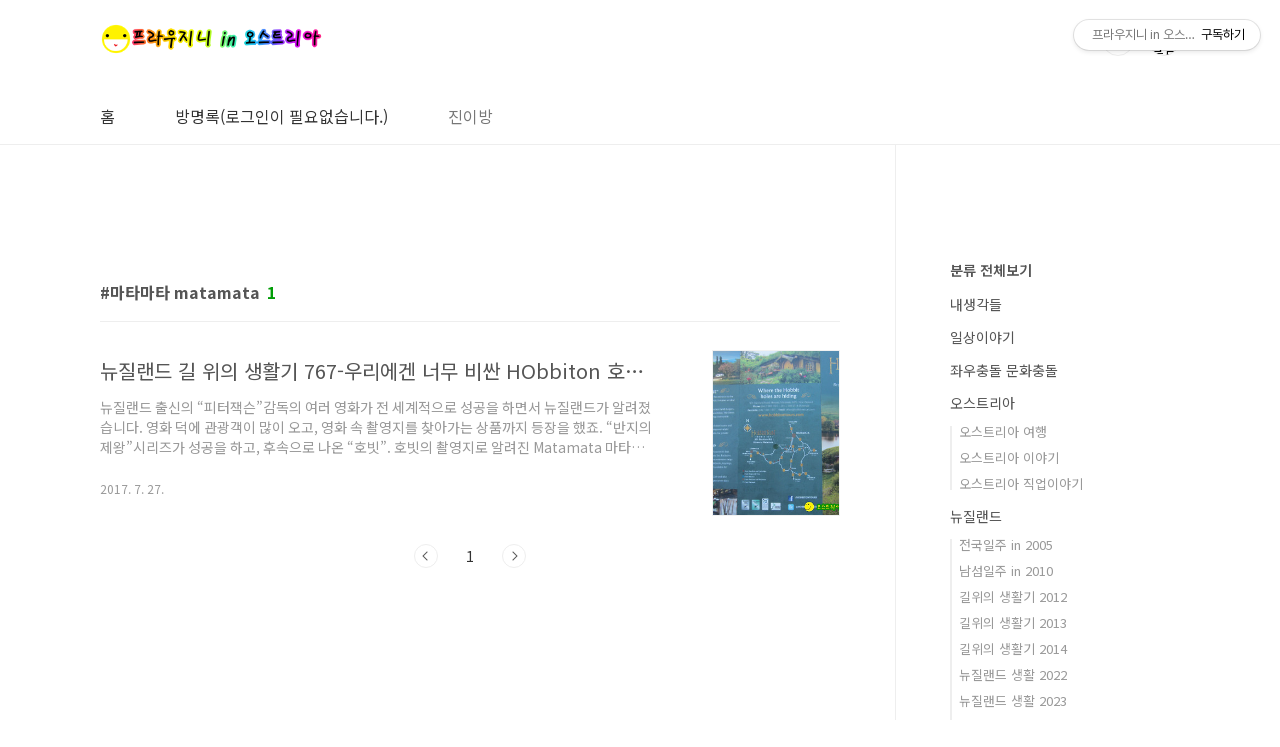

--- FILE ---
content_type: text/html;charset=UTF-8
request_url: https://jinny1970.tistory.com/tag/%EB%A7%88%ED%83%80%EB%A7%88%ED%83%80%20matamata
body_size: 44542
content:
<!doctype html>
<html lang="ko">
                                                                                <head>
                <script type="text/javascript">if (!window.T) { window.T = {} }
window.T.config = {"TOP_SSL_URL":"https://www.tistory.com","PREVIEW":false,"ROLE":"guest","PREV_PAGE":"","NEXT_PAGE":"","BLOG":{"id":901845,"name":"jinny1970","title":"프라우지니 in 오스트리아","isDormancy":false,"nickName":"프라우지니","status":"open","profileStatus":"normal"},"NEED_COMMENT_LOGIN":false,"COMMENT_LOGIN_CONFIRM_MESSAGE":"","LOGIN_URL":"https://www.tistory.com/auth/login/?redirectUrl=https://jinny1970.tistory.com/tag/%25EB%25A7%2588%25ED%2583%2580%25EB%25A7%2588%25ED%2583%2580%2520matamata","DEFAULT_URL":"https://jinny1970.tistory.com","USER":{"name":null,"homepage":null,"id":0,"profileImage":null},"SUBSCRIPTION":{"status":"none","isConnected":false,"isPending":false,"isWait":false,"isProcessing":false,"isNone":true},"IS_LOGIN":false,"HAS_BLOG":false,"IS_SUPPORT":false,"IS_SCRAPABLE":false,"TOP_URL":"http://www.tistory.com","JOIN_URL":"https://www.tistory.com/member/join","PHASE":"prod","ROLE_GROUP":"visitor"};
window.T.entryInfo = null;
window.appInfo = {"domain":"tistory.com","topUrl":"https://www.tistory.com","loginUrl":"https://www.tistory.com/auth/login","logoutUrl":"https://www.tistory.com/auth/logout"};
window.initData = {};

window.TistoryBlog = {
    basePath: "",
    url: "https://jinny1970.tistory.com",
    tistoryUrl: "https://jinny1970.tistory.com",
    manageUrl: "https://jinny1970.tistory.com/manage",
    token: "o7rCZFZR6j3o42vskANZqFcfn3IHKhbUWcdsryeg4sdQxNzgvpaA4FAWs6sVUv5m"
};
var servicePath = "";
var blogURL = "";</script>

                
                
                
                        <!-- BusinessLicenseInfo - START -->
        
            <link href="https://tistory1.daumcdn.net/tistory_admin/userblog/userblog-7c7a62cfef2026f12ec313f0ebcc6daafb4361d7/static/plugin/BusinessLicenseInfo/style.css" rel="stylesheet" type="text/css"/>

            <script>function switchFold(entryId) {
    var businessLayer = document.getElementById("businessInfoLayer_" + entryId);

    if (businessLayer) {
        if (businessLayer.className.indexOf("unfold_license") > 0) {
            businessLayer.className = "business_license_layer";
        } else {
            businessLayer.className = "business_license_layer unfold_license";
        }
    }
}
</script>

        
        <!-- BusinessLicenseInfo - END -->
        <!-- DaumShow - START -->
        <style type="text/css">#daumSearchBox {
    height: 21px;
    background-image: url(//i1.daumcdn.net/imgsrc.search/search_all/show/tistory/plugin/bg_search2_2.gif);
    margin: 5px auto;
    padding: 0;
}

#daumSearchBox input {
    background: none;
    margin: 0;
    padding: 0;
    border: 0;
}

#daumSearchBox #daumLogo {
    width: 34px;
    height: 21px;
    float: left;
    margin-right: 5px;
    background-image: url(//i1.daumcdn.net/img-media/tistory/img/bg_search1_2_2010ci.gif);
}

#daumSearchBox #show_q {
    background-color: transparent;
    border: none;
    font: 12px Gulim, Sans-serif;
    color: #555;
    margin-top: 4px;
    margin-right: 15px;
    float: left;
}

#daumSearchBox #show_btn {
    background-image: url(//i1.daumcdn.net/imgsrc.search/search_all/show/tistory/plugin/bt_search_2.gif);
    width: 37px;
    height: 21px;
    float: left;
    margin: 0;
    cursor: pointer;
    text-indent: -1000em;
}
</style>

        <!-- DaumShow - END -->

        <!-- GoogleAnalytics - START -->
        <script src="https://www.googletagmanager.com/gtag/js?id=UA-98392179-1" async="async"></script>
<script>window.dataLayer = window.dataLayer || [];
function gtag(){dataLayer.push(arguments);}
gtag('js', new Date());
gtag('config','UA-98392179-1', {
    cookie_domain: 'auto',
    cookie_flags: 'max-age=0;domain=.tistory.com',
    cookie_expires: 7 * 24 * 60 * 60 // 7 days, in seconds
});</script>

        <!-- GoogleAnalytics - END -->

<!-- PreventCopyContents - START -->
<meta content="no" http-equiv="imagetoolbar"/>

<!-- PreventCopyContents - END -->

<!-- System - START -->
<script src="//pagead2.googlesyndication.com/pagead/js/adsbygoogle.js" async="async" data-ad-host="ca-host-pub-9691043933427338" data-ad-client="ca-pub-4490932618385806"></script>
<!-- System - END -->

        <!-- TistoryProfileLayer - START -->
        <link href="https://tistory1.daumcdn.net/tistory_admin/userblog/userblog-7c7a62cfef2026f12ec313f0ebcc6daafb4361d7/static/plugin/TistoryProfileLayer/style.css" rel="stylesheet" type="text/css"/>
<script type="text/javascript" src="https://tistory1.daumcdn.net/tistory_admin/userblog/userblog-7c7a62cfef2026f12ec313f0ebcc6daafb4361d7/static/plugin/TistoryProfileLayer/script.js"></script>

        <!-- TistoryProfileLayer - END -->

                
                <meta http-equiv="X-UA-Compatible" content="IE=Edge">
<meta name="format-detection" content="telephone=no">
<script src="//t1.daumcdn.net/tistory_admin/lib/jquery/jquery-3.5.1.min.js" integrity="sha256-9/aliU8dGd2tb6OSsuzixeV4y/faTqgFtohetphbbj0=" crossorigin="anonymous"></script>
<script type="text/javascript" src="//t1.daumcdn.net/tiara/js/v1/tiara-1.2.0.min.js"></script><meta name="referrer" content="always"/>
<meta name="google-adsense-platform-account" content="ca-host-pub-9691043933427338"/>
<meta name="google-adsense-platform-domain" content="tistory.com"/>
<meta name="google-adsense-account" content="ca-pub-4490932618385806"/>
<meta name="description" content="오스트리아 남자를 만나서 17년째 국제부부로 살고 있습니다. 지금은 오스트리아 요양원에서 요양보호사로 근무하는 직장인으로 이 곳에  외국인의 시선으로 보고, 겪는 생활을 수다로 풀어냅니다.^^"/>

    <!-- BEGIN OPENGRAPH -->
    <meta property="og:type" content="website"/>
<meta property="og:url" content="https://jinny1970.tistory.com"/>
<meta property="og:site_name" content="프라우지니 in 오스트리아"/>
<meta property="og:title" content="'마타마타 matamata' 태그의 글 목록"/>
<meta property="og:description" content="오스트리아 남자를 만나서 17년째 국제부부로 살고 있습니다. 지금은 오스트리아 요양원에서 요양보호사로 근무하는 직장인으로 이 곳에  외국인의 시선으로 보고, 겪는 생활을 수다로 풀어냅니다.^^"/>
<meta property="og:image" content="https://img1.daumcdn.net/thumb/R800x0/?scode=mtistory2&fname=https%3A%2F%2Ft1.daumcdn.net%2Fcfile%2Ftistory%2F255B8F375406BD0E36"/>
<meta property="og:article:author" content="'프라우지니'"/>
    <!-- END OPENGRAPH -->

    <!-- BEGIN TWITTERCARD -->
    <meta name="twitter:card" content="summary_large_image"/>
<meta name="twitter:site" content="@TISTORY"/>
<meta name="twitter:title" content="'마타마타 matamata' 태그의 글 목록"/>
<meta name="twitter:description" content="오스트리아 남자를 만나서 17년째 국제부부로 살고 있습니다. 지금은 오스트리아 요양원에서 요양보호사로 근무하는 직장인으로 이 곳에  외국인의 시선으로 보고, 겪는 생활을 수다로 풀어냅니다.^^"/>
<meta property="twitter:image" content="https://img1.daumcdn.net/thumb/R800x0/?scode=mtistory2&fname=https%3A%2F%2Ft1.daumcdn.net%2Fcfile%2Ftistory%2F255B8F375406BD0E36"/>
    <!-- END TWITTERCARD -->
<script type="module" src="https://tistory1.daumcdn.net/tistory_admin/userblog/userblog-7c7a62cfef2026f12ec313f0ebcc6daafb4361d7/static/pc/dist/index.js" defer=""></script>
<script type="text/javascript" src="https://tistory1.daumcdn.net/tistory_admin/userblog/userblog-7c7a62cfef2026f12ec313f0ebcc6daafb4361d7/static/pc/dist/index-legacy.js" defer="" nomodule="true"></script>
<script type="text/javascript" src="https://tistory1.daumcdn.net/tistory_admin/userblog/userblog-7c7a62cfef2026f12ec313f0ebcc6daafb4361d7/static/pc/dist/polyfills-legacy.js" defer="" nomodule="true"></script>
<link rel="icon" sizes="any" href="https://t1.daumcdn.net/tistory_admin/favicon/tistory_favicon_32x32.ico"/>
<link rel="icon" type="image/svg+xml" href="https://t1.daumcdn.net/tistory_admin/top_v2/bi-tistory-favicon.svg"/>
<link rel="apple-touch-icon" href="https://t1.daumcdn.net/tistory_admin/top_v2/tistory-apple-touch-favicon.png"/>
<link rel="stylesheet" type="text/css" href="https://t1.daumcdn.net/tistory_admin/www/style/font.css"/>
<link rel="stylesheet" type="text/css" href="https://tistory1.daumcdn.net/tistory_admin/userblog/userblog-7c7a62cfef2026f12ec313f0ebcc6daafb4361d7/static/style/content.css"/>
<link rel="stylesheet" type="text/css" href="https://tistory1.daumcdn.net/tistory_admin/userblog/userblog-7c7a62cfef2026f12ec313f0ebcc6daafb4361d7/static/pc/dist/index.css"/>
<link rel="stylesheet" type="text/css" href="https://tistory1.daumcdn.net/tistory_admin/userblog/userblog-7c7a62cfef2026f12ec313f0ebcc6daafb4361d7/static/style/uselessPMargin.css"/>
<script type="text/javascript">(function() {
    var tjQuery = jQuery.noConflict(true);
    window.tjQuery = tjQuery;
    window.orgjQuery = window.jQuery; window.jQuery = tjQuery;
    window.jQuery = window.orgjQuery; delete window.orgjQuery;
})()</script>
<script type="text/javascript" src="https://tistory1.daumcdn.net/tistory_admin/userblog/userblog-7c7a62cfef2026f12ec313f0ebcc6daafb4361d7/static/script/base.js"></script>
<script type="text/javascript" src="//developers.kakao.com/sdk/js/kakao.min.js"></script>

                
<meta charset="UTF-8">
<meta name="viewport" content="user-scalable=no, initial-scale=1.0, maximum-scale=1.0, minimum-scale=1.0, width=device-width">
<title>'마타마타 matamata' 태그의 글 목록</title>
<link rel="stylesheet" href="https://tistory1.daumcdn.net/tistory/901845/skin/style.css?_version_=1611241605">
<script src="//t1.daumcdn.net/tistory_admin/lib/jquery/jquery-1.12.4.min.js"></script>
<style type="text/css">

.entry-content a, .post-header h1 em, .comments h2 .count {color:#009D06}
.comment-form .submit button:hover, .comment-form .submit button:focus {background-color:#009D06}



</style>

                
                
                <style type="text/css">.another_category {
    border: 1px solid #E5E5E5;
    padding: 10px 10px 5px;
    margin: 10px 0;
    clear: both;
}

.another_category h4 {
    font-size: 12px !important;
    margin: 0 !important;
    border-bottom: 1px solid #E5E5E5 !important;
    padding: 2px 0 6px !important;
}

.another_category h4 a {
    font-weight: bold !important;
}

.another_category table {
    table-layout: fixed;
    border-collapse: collapse;
    width: 100% !important;
    margin-top: 10px !important;
}

* html .another_category table {
    width: auto !important;
}

*:first-child + html .another_category table {
    width: auto !important;
}

.another_category th, .another_category td {
    padding: 0 0 4px !important;
}

.another_category th {
    text-align: left;
    font-size: 12px !important;
    font-weight: normal;
    word-break: break-all;
    overflow: hidden;
    line-height: 1.5;
}

.another_category td {
    text-align: right;
    width: 80px;
    font-size: 11px;
}

.another_category th a {
    font-weight: normal;
    text-decoration: none;
    border: none !important;
}

.another_category th a.current {
    font-weight: bold;
    text-decoration: none !important;
    border-bottom: 1px solid !important;
}

.another_category th span {
    font-weight: normal;
    text-decoration: none;
    font: 10px Tahoma, Sans-serif;
    border: none !important;
}

.another_category_color_gray, .another_category_color_gray h4 {
    border-color: #E5E5E5 !important;
}

.another_category_color_gray * {
    color: #909090 !important;
}

.another_category_color_gray th a.current {
    border-color: #909090 !important;
}

.another_category_color_gray h4, .another_category_color_gray h4 a {
    color: #737373 !important;
}

.another_category_color_red, .another_category_color_red h4 {
    border-color: #F6D4D3 !important;
}

.another_category_color_red * {
    color: #E86869 !important;
}

.another_category_color_red th a.current {
    border-color: #E86869 !important;
}

.another_category_color_red h4, .another_category_color_red h4 a {
    color: #ED0908 !important;
}

.another_category_color_green, .another_category_color_green h4 {
    border-color: #CCE7C8 !important;
}

.another_category_color_green * {
    color: #64C05B !important;
}

.another_category_color_green th a.current {
    border-color: #64C05B !important;
}

.another_category_color_green h4, .another_category_color_green h4 a {
    color: #3EA731 !important;
}

.another_category_color_blue, .another_category_color_blue h4 {
    border-color: #C8DAF2 !important;
}

.another_category_color_blue * {
    color: #477FD6 !important;
}

.another_category_color_blue th a.current {
    border-color: #477FD6 !important;
}

.another_category_color_blue h4, .another_category_color_blue h4 a {
    color: #1960CA !important;
}

.another_category_color_violet, .another_category_color_violet h4 {
    border-color: #E1CEEC !important;
}

.another_category_color_violet * {
    color: #9D64C5 !important;
}

.another_category_color_violet th a.current {
    border-color: #9D64C5 !important;
}

.another_category_color_violet h4, .another_category_color_violet h4 a {
    color: #7E2CB5 !important;
}
</style>

                
                <link rel="stylesheet" type="text/css" href="https://tistory1.daumcdn.net/tistory_admin/userblog/userblog-7c7a62cfef2026f12ec313f0ebcc6daafb4361d7/static/style/revenue.css"/>
<link rel="canonical" href="https://jinny1970.tistory.com"/>

<!-- BEGIN STRUCTURED_DATA -->
<script type="application/ld+json">
    {"@context":"http://schema.org","@type":"WebSite","url":"/","potentialAction":{"@type":"SearchAction","target":"/search/{search_term_string}","query-input":"required name=search_term_string"}}
</script>
<!-- END STRUCTURED_DATA -->
<link rel="stylesheet" type="text/css" href="https://tistory1.daumcdn.net/tistory_admin/userblog/userblog-7c7a62cfef2026f12ec313f0ebcc6daafb4361d7/static/style/dialog.css"/>
<link rel="stylesheet" type="text/css" href="//t1.daumcdn.net/tistory_admin/www/style/top/font.css"/>
<link rel="stylesheet" type="text/css" href="https://tistory1.daumcdn.net/tistory_admin/userblog/userblog-7c7a62cfef2026f12ec313f0ebcc6daafb4361d7/static/style/postBtn.css"/>
<link rel="stylesheet" type="text/css" href="https://tistory1.daumcdn.net/tistory_admin/userblog/userblog-7c7a62cfef2026f12ec313f0ebcc6daafb4361d7/static/style/tistory.css"/>
<script type="text/javascript" src="https://tistory1.daumcdn.net/tistory_admin/userblog/userblog-7c7a62cfef2026f12ec313f0ebcc6daafb4361d7/static/script/common.js"></script>

                
                </head>
                                                <body id="tt-body-tag" class="layout-aside-right list-type-thumbnail paging-number">
                
                
                

<div id="acc-nav">
	<a href="#content">본문 바로가기</a>
</div>
<div id="wrap">
	<header id="header">
		<div class="inner">
			<h1>
				<a href="https://jinny1970.tistory.com/">
					
						<img src="https://tistory1.daumcdn.net/tistory/901845/skinSetting/8717905562af44baa5b69781e85f5d1c" alt="프라우지니 in 오스트리아">
					
					
				</a>
			</h1>
			<div class="util">
				<div class="search">
					
						<input type="text" name="search" value="" placeholder="검색내용을 입력하세요." onkeypress="if (event.keyCode == 13) { try {
    window.location.href = '/search' + '/' + looseURIEncode(document.getElementsByName('search')[0].value);
    document.getElementsByName('search')[0].value = '';
    return false;
} catch (e) {} }">
						<button type="submit" onclick="try {
    window.location.href = '/search' + '/' + looseURIEncode(document.getElementsByName('search')[0].value);
    document.getElementsByName('search')[0].value = '';
    return false;
} catch (e) {}">검색</button>
					
				</div>
				<div class="profile">
					<button type="button"><img alt="블로그 이미지" src="https://t1.daumcdn.net/cfile/tistory/255B8F375406BD0E36"/></button>
					<nav>
						<ul>
							<li><a href="https://jinny1970.tistory.com/manage">관리</a></li>
							<li><a href="https://jinny1970.tistory.com/manage/entry/post ">글쓰기</a></li>
							<li class="login"><a href="#">로그인</a></li>
							<li class="logout"><a href="#">로그아웃</a></li>
						</ul>
					</nav>
				</div>
				<button type="button" class="menu"><span>메뉴</span></button>
			</div>
			<nav id="gnb">
				<ul>
  <li class="t_menu_home first"><a href="/" target="">홈</a></li>
  <li class="t_menu_home"><a href="/" target="">방명록(로그인이 필요없습니다.)</a></li>
  <li class="t_menu_admin last"><a href="/manage" target="">진이방</a></li>
</ul>
			</nav>
		</div>
	</header>
	<section id="container">
		
		<div class="content-wrap">
			<article id="content">
				<div class="revenue_unit_wrap position_list">
  <div class="revenue_unit_item adsense responsive">
    <div class="revenue_unit_info">반응형</div>
    <script src="//pagead2.googlesyndication.com/pagead/js/adsbygoogle.js" async="async"></script>
    <ins class="adsbygoogle" style="display: block;" data-ad-host="ca-host-pub-9691043933427338" data-ad-client="ca-pub-4490932618385806" data-ad-format="auto"></ins>
    <script>(adsbygoogle = window.adsbygoogle || []).push({});</script>
  </div>
</div>

				

				

				

				
					<div class="post-header">
						<h1><span>마타마타 matamata</span><em>1</em></h1>
					</div>
					
				

				

				<div class="inner">
					            
                

		
			<div class="post-item">
				<a href="/2186">
					<span class="thum">
						
							<img src="//i1.daumcdn.net/thumb/C230x300/?fname=https%3A%2F%2Ft1.daumcdn.net%2Fcfile%2Ftistory%2F2726F3505975249033" alt="">
						
					</span>
					<span class="title">뉴질랜드 길 위의 생활기 767-우리에겐 너무 비싼 HObbiton 호비튼</span>
					<span class="excerpt">뉴질랜드 출신의 &ldquo;피터잭슨&rdquo;감독의 여러 영화가 전 세계적으로 성공을 하면서 뉴질랜드가 알려졌습니다. 영화 덕에 관광객이 많이 오고, 영화 속 촬영지를 찾아가는 상품까지 등장을 했죠. &ldquo;반지의 제왕&rdquo;시리즈가 성공을 하고, 후속으로 나온 &ldquo;호빗&rdquo;. 호빗의 촬영지로 알려진 Matamata 마타마타. 어차피 아래로 내려가는 길이니 한 번 들려보자고 남편에게 이야기했습니다. 낚시에만 관심이 있는 남편은 낚시 외에는 다 필요 없는 일이라고 생각을 하는지라..마눌이 보고 싶은 곳, 가고 싶은 곳을 가고자 할 때는 많은 시간투자를 해서 남편을 회유 해야 합니다. 먹힐 때도 있고, 아닐 때도 있습니다만, 이번에는 먹혔습니다.^^ 마타마타의 시내에는 이곳에 Hobbiton 호비톤이라는 것을 알려줍니다. 모르고 이곳을 왔더..</span>
				<span class="meta">
						<span class="date">2017. 7. 27.</span>
					</span>
				</a>
			</div>
		

		

	
                
            

				</div>

				

				

				
					<div class="pagination">
						<a  class="prev no-more-prev">이전</a>
						
							<a href="/tag/%EB%A7%88%ED%83%80%EB%A7%88%ED%83%80%20matamata?page=1"><span class="selected">1</span></a>
						
						<a  class="next no-more-next">다음</a>
					</div>
				

				<div class="revenue_unit_wrap position_list">
  <div class="revenue_unit_item adsense responsive">
    <div class="revenue_unit_info">반응형</div>
    <script src="//pagead2.googlesyndication.com/pagead/js/adsbygoogle.js" async="async"></script>
    <ins class="adsbygoogle" style="display: block;" data-ad-host="ca-host-pub-9691043933427338" data-ad-client="ca-pub-4490932618385806" data-ad-format="auto"></ins>
    <script>(adsbygoogle = window.adsbygoogle || []).push({});</script>
  </div>
</div>

			</article>
			<aside id="aside" class="sidebar">

					<div class="sidebar-1">
						                        <div class="revenue_unit_wrap">
  <div class="revenue_unit_item adsense responsive">
    <div class="revenue_unit_info">반응형</div>
    <script src="//pagead2.googlesyndication.com/pagead/js/adsbygoogle.js" async="async"></script>
    <ins class="adsbygoogle" style="display: block;" data-ad-host="ca-host-pub-9691043933427338" data-ad-client="ca-pub-4490932618385806" data-ad-format="auto"></ins>
    <script>(adsbygoogle = window.adsbygoogle || []).push({});</script>
  </div>
</div><div class="module module_plugin">        <!-- SB_Banner - START -->
        <div id="google_translate_element"></div><script>
function googleTranslateElementInit() {
  new google.translate.TranslateElement({
    pageLanguage: 'ko'
  }, 'google_translate_element');
}
</script><script src="//translate.google.com/translate_a/element.js?cb=googleTranslateElementInit"></script>
        <!-- SB_Banner - END -->
</div>
<div class="module module_plugin"></div>

								<!-- 카테고리 -->
								<nav class="category">
									<ul class="tt_category"><li class=""><a href="/category" class="link_tit"> 분류 전체보기 </a>
  <ul class="category_list"><li class=""><a href="/category/%EB%82%B4%EC%83%9D%EA%B0%81%EB%93%A4" class="link_item"> 내생각들 </a></li>
<li class=""><a href="/category/%EC%9D%BC%EC%83%81%EC%9D%B4%EC%95%BC%EA%B8%B0" class="link_item"> 일상이야기 </a></li>
<li class=""><a href="/category/%EC%A2%8C%EC%9A%B0%EC%B6%A9%EB%8F%8C%20%EB%AC%B8%ED%99%94%EC%B6%A9%EB%8F%8C" class="link_item"> 좌우충돌 문화충돌 </a></li>
<li class=""><a href="/category/%EC%98%A4%EC%8A%A4%ED%8A%B8%EB%A6%AC%EC%95%84" class="link_item"> 오스트리아 </a>
  <ul class="sub_category_list"><li class=""><a href="/category/%EC%98%A4%EC%8A%A4%ED%8A%B8%EB%A6%AC%EC%95%84/%EC%98%A4%EC%8A%A4%ED%8A%B8%EB%A6%AC%EC%95%84%20%EC%97%AC%ED%96%89" class="link_sub_item"> 오스트리아 여행 </a></li>
<li class=""><a href="/category/%EC%98%A4%EC%8A%A4%ED%8A%B8%EB%A6%AC%EC%95%84/%EC%98%A4%EC%8A%A4%ED%8A%B8%EB%A6%AC%EC%95%84%20%EC%9D%B4%EC%95%BC%EA%B8%B0" class="link_sub_item"> 오스트리아 이야기 </a></li>
<li class=""><a href="/category/%EC%98%A4%EC%8A%A4%ED%8A%B8%EB%A6%AC%EC%95%84/%EC%98%A4%EC%8A%A4%ED%8A%B8%EB%A6%AC%EC%95%84%20%EC%A7%81%EC%97%85%EC%9D%B4%EC%95%BC%EA%B8%B0" class="link_sub_item"> 오스트리아 직업이야기 </a></li>
</ul>
</li>
<li class=""><a href="/category/%EB%89%B4%EC%A7%88%EB%9E%9C%EB%93%9C" class="link_item"> 뉴질랜드 </a>
  <ul class="sub_category_list"><li class=""><a href="/category/%EB%89%B4%EC%A7%88%EB%9E%9C%EB%93%9C/%EC%A0%84%EA%B5%AD%EC%9D%BC%EC%A3%BC%20in%202005" class="link_sub_item"> 전국일주 in 2005 </a></li>
<li class=""><a href="/category/%EB%89%B4%EC%A7%88%EB%9E%9C%EB%93%9C/%EB%82%A8%EC%84%AC%EC%9D%BC%EC%A3%BC%20in%202010" class="link_sub_item"> 남섬일주 in 2010 </a></li>
<li class=""><a href="/category/%EB%89%B4%EC%A7%88%EB%9E%9C%EB%93%9C/%EA%B8%B8%EC%9C%84%EC%9D%98%20%EC%83%9D%ED%99%9C%EA%B8%B0%202012" class="link_sub_item"> 길위의 생활기 2012 </a></li>
<li class=""><a href="/category/%EB%89%B4%EC%A7%88%EB%9E%9C%EB%93%9C/%EA%B8%B8%EC%9C%84%EC%9D%98%20%EC%83%9D%ED%99%9C%EA%B8%B0%202013" class="link_sub_item"> 길위의 생활기 2013 </a></li>
<li class=""><a href="/category/%EB%89%B4%EC%A7%88%EB%9E%9C%EB%93%9C/%EA%B8%B8%EC%9C%84%EC%9D%98%20%EC%83%9D%ED%99%9C%EA%B8%B0%202014" class="link_sub_item"> 길위의 생활기 2014 </a></li>
<li class=""><a href="/category/%EB%89%B4%EC%A7%88%EB%9E%9C%EB%93%9C/%EB%89%B4%EC%A7%88%EB%9E%9C%EB%93%9C%20%EC%83%9D%ED%99%9C%20%202022" class="link_sub_item"> 뉴질랜드 생활  2022 </a></li>
<li class=""><a href="/category/%EB%89%B4%EC%A7%88%EB%9E%9C%EB%93%9C/%EB%89%B4%EC%A7%88%EB%9E%9C%EB%93%9C%20%EC%83%9D%ED%99%9C%202023" class="link_sub_item"> 뉴질랜드 생활 2023 </a></li>
<li class=""><a href="/category/%EB%89%B4%EC%A7%88%EB%9E%9C%EB%93%9C/%EB%89%B4%EC%A7%88%EB%9E%9C%EB%93%9C%20%EC%83%9D%ED%99%9C%202024" class="link_sub_item"> 뉴질랜드 생활 2024 </a></li>
</ul>
</li>
<li class=""><a href="/category/%EC%9A%94%EB%A6%AC%20" class="link_item"> 요리  </a>
  <ul class="sub_category_list"><li class=""><a href="/category/%EC%9A%94%EB%A6%AC%20/%EC%A0%9C%EA%B3%BC%2C%EC%A0%9C%EB%B9%B5" class="link_sub_item"> 제과,제빵 </a></li>
</ul>
</li>
<li class=""><a href="/category/%EB%85%B8%EB%A5%B4%EC%9B%A8%EC%9D%B4%20in%202007" class="link_item"> 노르웨이 in 2007 </a></li>
<li class=""><a href="/category/%EA%B8%B0%ED%83%80%20%EC%97%AC%ED%96%89%20%EC%9D%B4%EC%95%BC%EA%B8%B0" class="link_item"> 기타 여행 이야기 </a>
  <ul class="sub_category_list"><li class=""><a href="/category/%EA%B8%B0%ED%83%80%20%EC%97%AC%ED%96%89%20%EC%9D%B4%EC%95%BC%EA%B8%B0/%ED%95%84%EB%A6%AC%ED%95%80%20%EC%9D%B4%EC%95%BC%EA%B8%B0" class="link_sub_item"> 필리핀 이야기 </a></li>
<li class=""><a href="/category/%EA%B8%B0%ED%83%80%20%EC%97%AC%ED%96%89%20%EC%9D%B4%EC%95%BC%EA%B8%B0/%EB%91%90%EB%B0%94%EC%9D%B4%20%EC%9D%B4%EC%95%BC%EA%B8%B0" class="link_sub_item"> 두바이 이야기 </a></li>
<li class=""><a href="/category/%EA%B8%B0%ED%83%80%20%EC%97%AC%ED%96%89%20%EC%9D%B4%EC%95%BC%EA%B8%B0/%EC%B2%B4%EC%BD%94%20%EC%9D%B4%EC%95%BC%EA%B8%B0" class="link_sub_item"> 체코 이야기 </a></li>
<li class=""><a href="/category/%EA%B8%B0%ED%83%80%20%EC%97%AC%ED%96%89%20%EC%9D%B4%EC%95%BC%EA%B8%B0/%EB%8F%85%EC%9D%BC%20%EC%9D%B4%EC%95%BC%EA%B8%B0" class="link_sub_item"> 독일 이야기 </a></li>
<li class=""><a href="/category/%EA%B8%B0%ED%83%80%20%EC%97%AC%ED%96%89%20%EC%9D%B4%EC%95%BC%EA%B8%B0/%ED%81%AC%EB%A1%9C%EC%95%84%ED%8B%B0%EC%95%84%20%EC%9D%B4%EC%95%BC%EA%B8%B0" class="link_sub_item"> 크로아티아 이야기 </a></li>
<li class=""><a href="/category/%EA%B8%B0%ED%83%80%20%EC%97%AC%ED%96%89%20%EC%9D%B4%EC%95%BC%EA%B8%B0/%EC%8A%AC%EB%A1%9C%EB%B2%A0%EB%8B%88%EC%95%84%20%EC%9D%B4%EC%95%BC%EA%B8%B0" class="link_sub_item"> 슬로베니아 이야기 </a></li>
<li class=""><a href="/category/%EA%B8%B0%ED%83%80%20%EC%97%AC%ED%96%89%20%EC%9D%B4%EC%95%BC%EA%B8%B0/%EC%8A%A4%ED%8E%98%EC%9D%B8%20%EC%9D%B4%EC%95%BC%EA%B8%B0" class="link_sub_item"> 스페인 이야기 </a></li>
<li class=""><a href="/category/%EA%B8%B0%ED%83%80%20%EC%97%AC%ED%96%89%20%EC%9D%B4%EC%95%BC%EA%B8%B0/%EB%B6%80%EB%8B%A4%ED%8E%98%EC%8A%A4%ED%8A%B8%20%EC%9D%B4%EC%95%BC%EA%B8%B0" class="link_sub_item"> 부다페스트 이야기 </a></li>
<li class=""><a href="/category/%EA%B8%B0%ED%83%80%20%EC%97%AC%ED%96%89%20%EC%9D%B4%EC%95%BC%EA%B8%B0/%ED%95%9C%EA%B5%AD%20%EC%9D%B4%EC%95%BC%EA%B8%B0" class="link_sub_item"> 한국 이야기 </a></li>
<li class=""><a href="/category/%EA%B8%B0%ED%83%80%20%EC%97%AC%ED%96%89%20%EC%9D%B4%EC%95%BC%EA%B8%B0/%EB%82%A8%ED%83%9C%ED%8F%89%EC%96%91%20%EC%BF%A1%20%EC%A0%9C%EB%8F%84%20%EC%9D%B4%EC%95%BC%EA%B8%B0" class="link_sub_item"> 남태평양 쿡 제도 이야기 </a></li>
</ul>
</li>
<li class=""><a href="/category/%EB%8F%84%EC%9B%80%EC%9D%B4%20%EB%90%98%EB%8A%94%20%EC%A0%95%EB%B3%B4" class="link_item"> 도움이 되는 정보 </a></li>
</ul>
</li>
</ul>

								</nav>
							<div class="module module_plugin">        <!-- SB_Banner - START -->
        <div
  id="kakaostory-follow-button"
  data-id="fraujin"
  data-show-follower-count="true"
  data-type="horizontal"
></div>
        <!-- SB_Banner - END -->
</div>

					</div>
					<div class="sidebar-2">
						<div class="module module_plugin"></div>
<div class="module module_plugin">        <!-- SB_Banner - START -->
        <script type="text/javascript"><!--
google_ad_client = "ca-pub-4490932618385806";
/* google AD */
google_ad_slot = "6301024106";
google_ad_width = 300;
google_ad_height = 250;
//-->
</script>
<script type="text/javascript"
src="http://pagead2.googlesyndication.com/pagead/show_ads.js">
</script>		
        <!-- SB_Banner - END -->
</div>
<div class="module module_plugin">        <!-- SB_Banner - START -->
        <script type="text/javascript"><!--
google_ad_client = "ca-pub-4490932618385806";
/* 사이드2 */
google_ad_slot = "5544343108";
google_ad_width = 160;
google_ad_height = 600;
//-->
</script>
<script type="text/javascript"
src="http://pagead2.googlesyndication.com/pagead/show_ads.js">
</script>
        <!-- SB_Banner - END -->
</div>

								<!-- 공지사항 -->
								
									<div class="notice">
										<h2>공지사항</h2>
										<ul>
											
										</ul>
									</div>
								
							
								<!-- 최근글/인기글 -->
								<div class="post-list tab-ui">
									<div id="recent" class="tab-list">
										<h2>최근글</h2>
										<ul>
											
										</ul>
									</div>
									<div id="popular" class="tab-list">
										<h2>인기글</h2>
										<ul>
											
										</ul>
									</div>
								</div>
							<div class="module module_plugin">        <!-- SB_Banner - START -->
        <script type="text/javascript"><!--
google_ad_client = "ca-pub-4490932618385806";
/* 사이드바1 */
google_ad_slot = "2590876701";
google_ad_width = 160;
google_ad_height = 600;
//-->
</script>
<script type="text/javascript"
src="http://pagead2.googlesyndication.com/pagead/show_ads.js">
</script>
        <!-- SB_Banner - END -->
</div>

								<!-- 최근댓글 -->
								<div class="recent-comment">
									<h2>최근댓글</h2>
									<ul>
										
									</ul>
								</div>
							
						<div class="module module_plugin">        <!-- SB_Banner - START -->
        <script type="text/javascript"><!--
google_ad_client = "ca-pub-4490932618385806";
/* google AD */
google_ad_slot = "6301024106";
google_ad_width = 300;
google_ad_height = 250;
//-->
</script>
<script type="text/javascript"
src="http://pagead2.googlesyndication.com/pagead/show_ads.js">
</script>		
        <!-- SB_Banner - END -->
</div>
<div class="module module_plugin">        <!-- SB_Banner - START -->
        		<script type="text/javascript"><!--
google_ad_client = "ca-pub-4490932618385806";
/* 사각 구글옆광고 */
google_ad_slot = "4367356873";
google_ad_width = 200;
google_ad_height = 200;
//-->
</script>
<script type="text/javascript"
src="http://pagead2.googlesyndication.com/pagead/show_ads.js">
</script>		
        <!-- SB_Banner - END -->
</div>
<div class="module module_plugin">        <!-- SB_Banner - START -->
        <script type="text/javascript"><!--
google_ad_client = "ca-pub-4490932618385806";
/* 사이드바1 */
google_ad_slot = "2590876701";
google_ad_width = 160;
google_ad_height = 600;
//-->
</script>
<script type="text/javascript"
src="http://pagead2.googlesyndication.com/pagead/show_ads.js">
</script>
        <!-- SB_Banner - END -->
</div>
<div class="module module_plugin">        <!-- SB_Banner - START -->
        <div id="dablewidget_6XgAg07N" data-widget_id="6XgAg07N">
<script>
(function(d,a){d[a]=d[a]||function(){(d[a].q=d[a].q||[]).push(arguments)};}(window,'dable'));
dable('renderWidget', 'dablewidget_6XgAg07N');
</script>
</div>


        <!-- SB_Banner - END -->
</div>
<div class="module module_plugin"><!-- SB_Banner - START -->
<iframe src='http://api.v.daum.net/iframe/my_widget?skin=5&page_size=7&init_type=point&is_footer=1&daumid=jinny197' width='100%' height='273' frameborder='0' scrolling='no' allowtransparency='true'></iframe>
<!-- SB_Banner - END -->
</div>
<div class="module module_plugin">        <!-- SB_Banner - START -->
        <script type="text/javascript"><!--
google_ad_client = "ca-pub-4490932618385806";
/* google AD */
google_ad_slot = "6301024106";
google_ad_width = 300;
google_ad_height = 250;
//-->
</script>
<script type="text/javascript"
src="http://pagead2.googlesyndication.com/pagead/show_ads.js">
</script>
        <!-- SB_Banner - END -->
</div>
<div class="module module_plugin"><!-- SB_Banner - START -->
<a href="http://flgc.info/PGQThH"><img src="http://s09.flagcounter.com/count/Wdw/bg_3F7814/txt_030D02/border_CCCCCC/columns_2/maxflags_12/viewers_0/labels_1/pageviews_0/flags_0/" alt="free counters" border="0"></a>
<!-- SB_Banner - END -->
</div>
<div class="module module_plugin">        <!-- SB_Banner - START -->
        <script type="text/javascript"><!--
google_ad_client = "ca-pub-4490932618385806";
/* 사이드바1 */
google_ad_slot = "2590876701";
google_ad_width = 160;
google_ad_height = 600;
//-->
</script>
<script type="text/javascript"
src="http://pagead2.googlesyndication.com/pagead/show_ads.js">
</script>
        <!-- SB_Banner - END -->
</div>
<div class="module module_plugin">        <!-- SB_Replacer - START -->
        <script id="_wau5zh">var _wau = _wau || [];
_wau.push(["tab", "u08qhbr6irqn", "5zh", "left-middle"]);
(function() {var s=document.createElement("script"); s.async=true;
s.src="http://widgets.amung.us/tab.js";
document.getElementsByTagName("head")[0].appendChild(s);
})();</script>
        <!-- SB_Replacer - END -->
</div>

								<!-- 태그 -->
								<div class="tags">
									<h2>태그</h2>
									
										<a href="/tag/%EA%B5%AD%EC%A0%9C%EC%BB%A4%ED%94%8C%EC%9D%98%20%EB%89%B4%EC%A7%88%EB%9E%9C%EB%93%9C%20%EC%97%AC%ED%96%89%EA%B8%B0">국제커플의 뉴질랜드 여행기</a>
									
										<a href="/tag/%EB%B6%80%EB%B6%80%EA%B0%80%20%ED%95%A8%EA%BB%98%20%ED%95%98%EB%8A%94%20%EB%89%B4%EC%A7%88%EB%9E%9C%EB%93%9C%20%EC%97%AC%ED%96%89">부부가 함께 하는 뉴질랜드 여행</a>
									
										<a href="/tag/%EB%89%B4%EC%A7%88%EB%9E%9C%EB%93%9C%20%EB%AC%B8%ED%99%94">뉴질랜드 문화</a>
									
										<a href="/tag/%EC%98%A4%EC%8A%A4%ED%8A%B8%EB%A6%AC%EC%95%84%20%EC%9A%94%EC%96%91%EB%B3%B4%ED%98%B8%EC%82%AC">오스트리아 요양보호사</a>
									
										<a href="/tag/%EC%98%A4%EC%8A%A4%ED%8A%B8%EB%A6%AC%EC%95%84%20%EC%9D%BC%EC%83%81">오스트리아 일상</a>
									
										<a href="/tag/%EC%98%A4%EC%8A%A4%ED%8A%B8%EB%A6%AC%EC%95%84%20%EB%A6%B0%EC%B8%A0">오스트리아 린츠</a>
									
										<a href="/tag/%EC%9C%A0%EB%9F%BD%EC%83%9D%ED%99%9C">유럽생활</a>
									
										<a href="/tag/%EB%89%B4%EC%A7%88%EB%9E%9C%EB%93%9C%20%EC%83%9D%ED%99%9C">뉴질랜드 생활</a>
									
										<a href="/tag/%EA%B5%AD%EC%A0%9C%EC%BB%A4%ED%94%8C">국제커플</a>
									
										<a href="/tag/%EB%89%B4%EC%A7%88%EB%9E%9C%EB%93%9C%20%EB%82%A8%EC%84%AC">뉴질랜드 남섬</a>
									
										<a href="/tag/%EB%89%B4%EC%A7%88%EB%9E%9C%EB%93%9C%20%EC%BA%A0%ED%95%91%EC%97%AC%ED%96%89">뉴질랜드 캠핑여행</a>
									
										<a href="/tag/%EB%8A%90%EB%A6%AC%EA%B2%8C%20%ED%95%98%EB%8A%94%20%EB%89%B4%EC%A7%88%EB%9E%9C%EB%93%9C%20%EC%97%AC%ED%96%89">느리게 하는 뉴질랜드 여행</a>
									
										<a href="/tag/%EC%98%A4%EC%8A%A4%ED%8A%B8%EB%A6%AC%EC%95%84%20%EC%83%9D%ED%99%9C">오스트리아 생활</a>
									
										<a href="/tag/%EB%89%B4%EC%A7%88%EB%9E%9C%EB%93%9C%20%EC%9E%90%EC%97%B0">뉴질랜드 자연</a>
									
										<a href="/tag/%EB%89%B4%EC%A7%88%EB%9E%9C%EB%93%9C%20%EB%B6%81%EC%84%AC">뉴질랜드 북섬</a>
									
										<a href="/tag/%EB%89%B4%EC%A7%88%EB%9E%9C%EB%93%9C%20%EB%82%9A%EC%8B%9C%EC%97%AC%ED%96%89">뉴질랜드 낚시여행</a>
									
										<a href="/tag/%ED%95%B4%EC%99%B8%EC%83%9D%ED%99%9C">해외생활</a>
									
										<a href="/tag/%EB%89%B4%EC%A7%88%EB%9E%9C%EB%93%9C%20%EC%97%AC%ED%96%89">뉴질랜드 여행</a>
									
										<a href="/tag/%EB%89%B4%EC%A7%88%EB%9E%9C%EB%93%9C%20%EC%9E%A5%EA%B8%B0%EC%97%AC%ED%96%89">뉴질랜드 장기여행</a>
									
										<a href="/tag/%EC%97%AC%ED%96%89">여행</a>
									
										<a href="/tag/%EB%89%B4%EC%A7%88%EB%9E%9C%EB%93%9C%20%EB%AC%B8%ED%99%94%EC%9D%B4%EC%95%BC%EA%B8%B0">뉴질랜드 문화이야기</a>
									
										<a href="/tag/%EB%89%B4%EC%A7%88%EB%9E%9C%EB%93%9C%20%EC%9C%A0%EB%9E%91%EA%B8%B0">뉴질랜드 유랑기</a>
									
										<a href="/tag/%EC%98%A4%EC%8A%A4%ED%8A%B8%EB%A6%AC%EC%95%84%20%EC%9D%B4%EC%95%BC%EA%B8%B0">오스트리아 이야기</a>
									
										<a href="/tag/%EB%B6%80%EB%B6%80%20%EC%97%AC%ED%96%89">부부 여행</a>
									
										<a href="/tag/%EC%98%A4%EC%8A%A4%ED%8A%B8%EB%A6%AC%EC%95%84%20%EA%B5%90%ED%8F%AC">오스트리아 교포</a>
									
										<a href="/tag/%EB%89%B4%EC%A7%88%EB%9E%9C%EB%93%9C%20%EB%82%9A%EC%8B%9C">뉴질랜드 낚시</a>
									
										<a href="/tag/%EB%89%B4%EC%A7%88%EB%9E%9C%EB%93%9C%20%EA%B8%B8%20%EC%9C%84%EC%9D%98%20%EC%83%9D%ED%99%9C%EA%B8%B0">뉴질랜드 길 위의 생활기</a>
									
										<a href="/tag/%EC%9C%A0%EB%9F%BD%EC%A7%81%EC%97%85">유럽직업</a>
									
										<a href="/tag/%EC%98%A4%EC%8A%A4%ED%8A%B8%EB%A6%AC%EC%95%84%20%EC%A7%81%EC%97%85%EA%B5%90%EC%9C%A1">오스트리아 직업교육</a>
									
										<a href="/tag/%EB%89%B4%EC%A7%88%EB%9E%9C%EB%93%9C%20%EB%82%A8%EC%84%AC%20%EB%82%9A%EC%8B%9C%20%EC%97%AC%ED%96%89%EA%B8%B0">뉴질랜드 남섬 낚시 여행기</a>
									
								</div>
							<div class="module module_plugin">        <!-- SB_Banner - START -->
        <script type="text/javascript"><!--
google_ad_client = "ca-pub-4490932618385806";
/* google AD */
google_ad_slot = "6301024106";
google_ad_width = 300;
google_ad_height = 250;
//-->
</script>
<script type="text/javascript"
src="http://pagead2.googlesyndication.com/pagead/show_ads.js">
</script>		
        <!-- SB_Banner - END -->
</div>
<div class="module module_plugin">        <!-- SB_Banner - START -->
        		<script type="text/javascript"><!--
google_ad_client = "ca-pub-4490932618385806";
/* 사각 구글옆광고 */
google_ad_slot = "4367356873";
google_ad_width = 200;
google_ad_height = 200;
//-->
</script>
<script type="text/javascript"
src="http://pagead2.googlesyndication.com/pagead/show_ads.js">
</script>		
        <!-- SB_Banner - END -->
</div>

								<!-- 전체 방문자 -->
								<div class="count">
									<h2>전체 방문자</h2>
									<p class="total"></p>
									<p>Today : </p>
									<p>Yesterday : </p>
								</div>
							<div class="module module_plugin">        <!-- SB_Banner - START -->
        <script type="text/javascript"><!--
google_ad_client = "ca-pub-4490932618385806";
/* google AD */
google_ad_slot = "6301024106";
google_ad_width = 300;
google_ad_height = 250;
//-->
</script>
<script type="text/javascript"
src="http://pagead2.googlesyndication.com/pagead/show_ads.js">
</script>		
        <!-- SB_Banner - END -->
</div>
<div class="module module_plugin">        <!-- SB_Banner - START -->
        <script type="text/javascript"><!--
google_ad_client = "ca-pub-4490932618385806";
/* 사이드2 */
google_ad_slot = "5544343108";
google_ad_width = 160;
google_ad_height = 600;
//-->
</script>
<script type="text/javascript"
src="http://pagead2.googlesyndication.com/pagead/show_ads.js">
</script>
        <!-- SB_Banner - END -->
</div>
<div class="module module_plugin">        <!-- SB_Banner - START -->
        <script type="text/javascript"><!--
google_ad_client = "ca-pub-4490932618385806";
/* google AD */
google_ad_slot = "6301024106";
google_ad_width = 300;
google_ad_height = 250;
//-->
</script>
<script type="text/javascript"
src="http://pagead2.googlesyndication.com/pagead/show_ads.js">
</script>		
        <!-- SB_Banner - END -->
</div>

					</div>
				</aside>
		</div>
	</section>
	<hr>
	<footer id="footer">
		<div class="inner">
			<div class="order-menu">
				
				
				
				
			</div>
			<a href="#" class="page-top">TOP</a>
			<p class="meta"></p>
			<p class="copyright">2021.프라우지니 All rights reserved.</p>
		</div>
	</footer>
</div>

<script src="https://tistory1.daumcdn.net/tistory/901845/skin/images/script.js?_version_=1611241605"></script>
<div class="#menubar menu_toolbar ">
  <h2 class="screen_out">티스토리툴바</h2>
<div class="btn_tool"><button class="btn_menu_toolbar btn_subscription  #subscribe" data-blog-id="901845" data-url="https://jinny1970.tistory.com" data-device="web_pc"><strong class="txt_tool_id">프라우지니 in 오스트리아</strong><em class="txt_state">구독하기</em><span class="img_common_tistory ico_check_type1"></span></button></div></div>
<div class="#menubar menu_toolbar "></div>
<div class="layer_tooltip">
  <div class="inner_layer_tooltip">
    <p class="desc_g"></p>
  </div>
</div>
<div id="editEntry" style="position:absolute;width:1px;height:1px;left:-100px;top:-100px"></div>


                        <!-- CallBack - START -->
        <script>                    (function () { 
                        var blogTitle = '프라우지니 in 오스트리아';
                        
                        (function () {
    function isShortContents () {
        return window.getSelection().toString().length < 30;
    }
    function isCommentLink (elementID) {
        return elementID === 'commentLinkClipboardInput'
    }

    function copyWithSource (event) {
        if (isShortContents() || isCommentLink(event.target.id)) {
            return;
        }
        var range = window.getSelection().getRangeAt(0);
        var contents = range.cloneContents();
        var temp = document.createElement('div');

        temp.appendChild(contents);

        var url = document.location.href;
        var decodedUrl = decodeURI(url);
        var postfix = ' [' + blogTitle + ':티스토리]';

        event.clipboardData.setData('text/plain', temp.innerText + '\n출처: ' + decodedUrl + postfix);
        event.clipboardData.setData('text/html', '<pre data-ke-type="codeblock">' + temp.innerHTML + '</pre>' + '출처: <a href="' + url + '">' + decodedUrl + '</a>' + postfix);
        event.preventDefault();
    }

    document.addEventListener('copy', copyWithSource);
})()

                    })()</script>

        <!-- CallBack - END -->

<!-- DragSearchHandler - START -->
<script src="//search1.daumcdn.net/search/statics/common/js/g/search_dragselection.min.js"></script>

<!-- DragSearchHandler - END -->

        <!-- PreventCopyContents - START -->
        <script type="text/javascript">document.oncontextmenu = new Function ('return false');
document.ondragstart = new Function ('return false');
document.onselectstart = new Function ('return false');
document.body.style.MozUserSelect = 'none';</script>
<script type="text/javascript" src="https://tistory1.daumcdn.net/tistory_admin/userblog/userblog-7c7a62cfef2026f12ec313f0ebcc6daafb4361d7/static/plugin/PreventCopyContents/script.js"></script>

        <!-- PreventCopyContents - END -->

<!-- RainbowLink - START -->
<script type="text/javascript" src="https://tistory1.daumcdn.net/tistory_admin/userblog/userblog-7c7a62cfef2026f12ec313f0ebcc6daafb4361d7/static/plugin/RainbowLink/script.js"></script>

<!-- RainbowLink - END -->

                
                <div style="margin:0; padding:0; border:none; background:none; float:none; clear:none; z-index:0"></div>
<script type="text/javascript" src="https://tistory1.daumcdn.net/tistory_admin/userblog/userblog-7c7a62cfef2026f12ec313f0ebcc6daafb4361d7/static/script/common.js"></script>
<script type="text/javascript">window.roosevelt_params_queue = window.roosevelt_params_queue || [{channel_id: 'dk', channel_label: '{tistory}'}]</script>
<script type="text/javascript" src="//t1.daumcdn.net/midas/rt/dk_bt/roosevelt_dk_bt.js" async="async"></script>

                
                <script>window.tiara = {"svcDomain":"user.tistory.com","section":"블로그","trackPage":"태그목록_보기","page":"태그","key":"901845","customProps":{"userId":"0","blogId":"901845","entryId":"null","role":"guest","trackPage":"태그목록_보기","filterTarget":false},"entry":null,"kakaoAppKey":"3e6ddd834b023f24221217e370daed18","appUserId":"null","thirdProvideAgree":null}</script>
<script type="module" src="https://t1.daumcdn.net/tistory_admin/frontend/tiara/v1.0.6/index.js"></script>
<script src="https://t1.daumcdn.net/tistory_admin/frontend/tiara/v1.0.6/polyfills-legacy.js" nomodule="true" defer="true"></script>
<script src="https://t1.daumcdn.net/tistory_admin/frontend/tiara/v1.0.6/index-legacy.js" nomodule="true" defer="true"></script>

                </body>
 <script>
  window.kakaoAsyncInit = function() {
    Kakao.Story.createFollowButton({
      container: '#kakaostory-follow-button',
    });
  };

  (function(d, s, id) {
    var js, fjs = d.getElementsByTagName(s)[0];
    if (d.getElementById(id)) return;
    js = d.createElement(s); js.id = id;
    js.src = 'https://developers.kakao.com/sdk/js/kakao.story.min.js';
    fjs.parentNode.insertBefore(js, fjs);
  })(document, 'script', 'kakao-js-sdk');
</script>
</html>

--- FILE ---
content_type: text/html; charset=utf-8
request_url: https://www.google.com/recaptcha/api2/aframe
body_size: 266
content:
<!DOCTYPE HTML><html><head><meta http-equiv="content-type" content="text/html; charset=UTF-8"></head><body><script nonce="gqCxxytZfuu2bvcbb61ZCg">/** Anti-fraud and anti-abuse applications only. See google.com/recaptcha */ try{var clients={'sodar':'https://pagead2.googlesyndication.com/pagead/sodar?'};window.addEventListener("message",function(a){try{if(a.source===window.parent){var b=JSON.parse(a.data);var c=clients[b['id']];if(c){var d=document.createElement('img');d.src=c+b['params']+'&rc='+(localStorage.getItem("rc::a")?sessionStorage.getItem("rc::b"):"");window.document.body.appendChild(d);sessionStorage.setItem("rc::e",parseInt(sessionStorage.getItem("rc::e")||0)+1);localStorage.setItem("rc::h",'1769411554399');}}}catch(b){}});window.parent.postMessage("_grecaptcha_ready", "*");}catch(b){}</script></body></html>

--- FILE ---
content_type: text/css
request_url: https://tistory1.daumcdn.net/tistory/901845/skin/style.css?_version_=1611241605
body_size: 8844
content:
@charset "utf-8";

/*
 *
 * CSS CONTENTS:
 *
 * 01. Web Font
 * 02. Type Selector Reset
 * 03. Accessibility Navigation
 * 04. Layout Selector
 * 05. Components
 * 06. Entry Content
 * 07. Comment
 * 08. Aside(sidebar)
 * 09. ETC
 * 10. Option(Color Type & List Type)
 * 11. Retina Display
 * 12. Media Screen
 *
 */

/* Web Font Load */
@import url('https://fonts.googleapis.com/css?family=Nanum+Myeongjo:800&subset=korean');
@import url('//fonts.googleapis.com/earlyaccess/notosanskr.css');

/* Type Selector Reset */
body {
	-webkit-text-size-adjust: 100%;
	font-weight: 400;
	font-family: 'AppleSDGothicNeo', 'Noto Sans KR', sans-serif;
	font-size: 1em;
	line-height: 2;
	color: #555;
}
html, body {
	width: 100%;
	height: 100%;
	margin: 0;
	padding: 0;
	font-size: 100%;
}
div, dl, dt, dd, ul, ol, li, h1, h2, h3, h4, h5, h6, pre, code, form, fieldset, legend, input, textarea, p, blockquote, th, td, figure {
	margin: 0;
	padding: 0;
}
header, footer, section, article, aside, nav, hgroup, details, menu, figure, figcaption {
	display: block;
}
button, input[type=submit], input[type=reset], input[type=button] {
	overflow: visible;
	cursor: pointer;
}
input[type=text], input[type=email], input[type=password], input[type=submit], textarea {
	-webkit-appearance: none;
}
input, select, textarea, button {
	font-family: 'Noto Sans KR', sans-serif;
	font-size: 100%;
	border-radius: 0;
}
button {
	overflow: visible;
	margin: 0;
	padding: 0;
	border: 0;
	background: transparent;
}
ul li {
	list-style: none;
}
img, fieldset {
	border: none;
	vertical-align: top;
}
hr {
	display: none;
}
a, a:link {text-decoration:none; color:#555;}
a:visited {text-decoration:none;}
a:hover, a:focus {text-decoration:underline; color: #222;}
a:active {text-decoration:none;}

/* Accessibility Navigation */
#acc-nav {
	position: absolute;
	top: 0;
	left: 0;
	z-index: 1000;
	width: 100%;
	height: 0;
}
#acc-nav a {
	display: block;
	position: absolute;
	left: 0;
	top: 0;
	overflow: hidden;
	width: 1px;
	height: 1px;
	margin-left: -1px;
	margin-bottom: -1px;
	text-align: center;
	font-weight: bold;
	font-size: 0.875em;
	color: #000;
	white-space: nowrap;
}
#acc-nav a:focus, #acc-nav a:hover, #acc-nav a:active {
	width: 100%;
	height: auto;
	padding: 10px 0;
	background: #000;
	color: #fff;
	z-index: 1000;
}

/* Layout Selector */
#header {
	border-bottom: 1px solid #eee;
}
#header .inner {
	position: relative;
	max-width: 1080px;
	margin: 0 auto;
}
#header h1 {
	padding: 23px 0 ;
	font-family: 'Nanum Myeongjo';
	font-weight: 800;
	font-size: 1.75em;
	line-height: 32px;
	letter-spacing: -0.2px;
	color: #333;
}
#header h1 a {
	display: inline-block;
	height: 32px;
	text-decoration: none;
	color: #333;
	vertical-align: top;
}
#header h1 img {
	width: auto;
	height: 32px;
}

#header .util {
	position: absolute;
	top: 24px;
	right: 0;
}
#header .util .search {
	position: relative;
	float: left;
	overflow: hidden;
	width: 32px;
	background-color: #fff;
	box-sizing: border-box;
	transition: width 0.5s;
	-webkit-transition: width 0.5s;
}
#header .util .search:before {
	content: "";
	position: absolute;
	top: 0;
	right: 0;
	z-index: 20;
	width: 32px;
	height: 32px;
	border: 1px solid #eee;
	border-radius: 50%;
	text-indent: -999em;
	background: #fff url(./images/ico_package.png) no-repeat 0 0;
	vertical-align: top;
	box-sizing: border-box;
	outline: none;
	cursor: pointer;
}
#header .util .search input {
	width: 32px;
	height: 32px;
	padding: 5px 15px;
	border: 0;
	background-color: transparent;
	font-size: 0.875em;
	line-height: 1;
	outline: none;
	box-sizing: border-box;
}
#header .util .search input:focus {
	border-color: #484848;
}
#header .util .search input::placeholder {
	color: #969696;
}
#header .util .search button {
	position: absolute;
	top: 1px;
	right: 1px;
	z-index: 10;
	width: 30px;
	height: 30px;
	text-indent: -999em;
	border: 1px solid #eee;
	border-radius: 50%;
	background: #fff url(./images/ico_package.png) no-repeat -1px -1px;
	vertical-align: top;
	outline: none;
}
#header .util .search.on {width: 200px;}
#header .util .search.on:before {content: none;}
#header .util .search.on input {
	display: block;
	width: 100%;
	border: 1px solid #eee;
	border-radius: 32px;
}
#header .util .search.on button {border-color: transparent;}

#header .util .profile {
	position: relative;
	float: left;
	margin-left: 14px;
}
#header .util .profile button {
	display: block;
	overflow: hidden;
	width: 32px;
	height: 32px;
	border: 1px solid #eee;
	border-radius: 50%;
}
#header .util .profile img {
	width: 100%;
	height: 100%;

}
#header .util .profile nav {
	display: none;
	position: absolute;
	top: 100%;
	left: 50%;
	z-index: 30;
	width: 96px;
	margin: 0 0 0 -48px;
	padding-top: 12px;
}
#header .util .profile ul {
	box-shadow: 1px 1px 3px rgba(0,0,0,0.1);
}
#header .util .profile ul li a {
	display: block;
	margin-top: -1px;
	border: 1px solid #eee;
	background-color: #fff;
	text-align: center;
	text-decoration: none;
	font-size: 0.875em;
	line-height: 2.3125rem;
	color: #777;
}
#header .util .profile ul li a:focus,
#header .util .profile ul li a:hover {
	background-color: #fafafa;
	color: #333;
}
#header .util .menu {
	display: none;
}
#gnb {
	height: 66px;
	overflow-x: auto;
	overflow-y: hidden;
	-ms-overflow-style: none;
}
#gnb::-webkit-scrollbar {
	display: none;
}

#gnb ul {
	display: inline-block;
	margin-left: -30px;
	vertical-align: top;
}
#gnb ul li {
	float: left;
	padding: 0 26px;
}
#gnb ul li a {
	position: relative;
	display: block;
	text-decoration: none;
	padding: 22px 4px 24px;
	color: #777;
}
#gnb ul li a:hover,
#gnb ul li.current a {
	color: #333;
}
#gnb ul li.current a:after,
#gnb ul li a:hover:after,
#gnb ul li a:focus:after {
	content: "";
	position: absolute;
	bottom: 0;
	left: 0;
	width: 100%;
	height: 4px;
	background-color: #333;
}
#container {
	position: relative;
}
#container .content-wrap {
	max-width: 1080px;
	margin: 0 auto;
	padding: 0 20px;
}
#container .content-wrap:before {
	content: "";
	position: absolute;
	top: 0;
	left: 50%;
	z-index: 10;
	width: 1px;
	height: 100%;
	margin-left: 255px;
	background-color: #eee;
}
#container .content-wrap:after {
	content: "";
	clear: both;
	display: block;
	height: 0;
	visibility: hidden;
}
#content {
	float: left;
	width: 68.518518518518519%;
	padding: 72px 0 60px;
	box-sizing: border-box;
}
#content>.inner:after {
	content: "";
	clear: both;
	display: block;
	height: 0;
	visibility: hidden;
}

#aside {
	float: right;
	width: 21.296296296296296%;
	padding: 75px 0 32px;
	box-sizing: border-box;
}
#aside .close,
#aside .profile {
	display: none;
}

#footer {
	padding: 38px 0 28px;
	border-top: 1px solid #eee;
}
#footer .inner {
	position: relative;
	max-width: 1080px;
	margin: 0 auto;
}
#footer p {
	margin-bottom: 10px;
	font-size: 0.875em;
	color: #777;
}
#footer .order-menu a {
	display: inline-block;
	margin-bottom: 23px;
	font-size: 0.8125em;
	vertical-align: middle;
	color: #555;
}
#footer .order-menu a:hover,
#footer .order-menu a:focus {
	color: #333;
}
#footer .order-menu a:before {
	content: "";
	display: inline-block;
	width: 2px;
	height: 2px;
	margin: 0 20px 2px 15px;
	background-color: #d2d2d2;
	vertical-align: middle;
}
#footer .order-menu a:first-child::before {
	content: none;
}
#footer .page-top {
	position: absolute;
	top: 0;
	right: 0;
	width: 30px;
	height: 30px;
	border: 1px solid #eee;
	border-radius: 50%;
	background: #fff url(./images/ico_package.png) no-repeat -100px -200px;
	text-indent: -999em;
}
#footer .page-top:focus,
#footer .page-top:hover {
	background-color: #757575;
	background-position-x: -150px;
}

#tt-body-index .main-slider {
	display: block;
}
#tt-body-index #content {
	padding-bottom: 43px;
}
#tt-body-index .post-cover.notice {
	height: auto;
	background-color: transparent;
}
#tt-body-index .post-cover.notice h1 {
	margin: 0;
	font-size: 1.6875em;
	line-height: 1.5;
	color: #000;
}
#tt-body-index .post-cover.notice h1 a {
	color: #000;
}
#tt-body-index .post-cover.notice .meta {
	margin: 0 0 30px;
	color: rgba(0,0,0,0.6);
}
#tt-body-page #container {
	padding-top: 220px;
}
#tt-body-page.post-cover-hide #container {
	padding-top: 0;
}
#tt-body-page .post-cover {
	position: absolute;
	top: -1px;
	left: 0;
	width: 100%;
}
#tt-body-tag .tags {
	margin-top: 0;
}

/* Components */
.btn, a.btn {
	display: inline-block;
	width: 100px;
	height: 36px;
	background-color: #c4c4c4;
	text-align: center;
	font-weight: 400;
	font-size: 14px;
	line-height: 36px;
	color: #fff;
	vertical-align: middle;
}
.btn:hover {
	background-color: #676767;
}
.main-slider {
	display: none;
	position: relative;
	top: -1px;
	z-index: 20;
	overflow: hidden;
	width: 100%;
	background-color: #cbcbcb;
}
.main-slider ul {
	position: relative;
}
.main-slider ul li {
	display: table;
	width: 100%;
	height: 340px;
	background-position: 50% 50%;
	background-size: cover;
}
.main-slider ul li a {
	display: table;
	width: 100%;
	height: 100%;
	text-decoration: none;
	background-color: rgba(0,0,0,0.15);
}
.main-slider ul li .inner {
	display: table-cell;
	vertical-align: middle;
}
.main-slider ul li .box {
	display: block;
	max-width: 910px;
	margin: 0 auto;
	padding: 0 24px 6px;
}
.main-slider ul li .text {
	display: block;
	overflow: hidden;
	max-width: 65%;
	text-overflow: ellipsis;
	font-weight: 300;
	font-size: 2.125em;
	line-height: 1.2352;
	color: #fff;
	display: -webkit-box;
	-webkit-line-clamp: 3;
	-webkit-box-orient: vertical;
}
.main-slider ul li .btn {
	display: block;
	width: 118px;
	height: 35px;
	margin-top: 32px;
	border-radius: 35px;
	line-height: 35px;
	background-color: #fff;
	color: #555;
}
.main-slider ul li .btn:hover {
	background-color: #04beb8;
	color: #fff;
}
.main-slider .prev,
.main-slider .next {
	display: none;
}
.main-slider .paging {
	position: absolute;
	top: 50%;
	left: 50%;
	z-index: 10;
	margin-left: 447px;
	transform: translateY(-50%);
	-webkit-transform: translateY(-50%);
	-ms-transform: translateY(-50%);
}
.main-slider .paging button {
	display: block;
	width: 8px;
	height: 8px;
	margin: 10px 0;
	text-indent: -999em;
	border-radius: 50%;
	background-color: rgba(255,255,255,0.4);
}
.main-slider .paging .current {
	background-color: rgba(255,255,255,1);
}

.cover-thumbnail-1 {
	position: relative;
	margin-bottom: 77px;
}
.cover-thumbnail-1 h2 {
	margin-bottom: 19px;
	font-weight: 500;
	font-size: 1em;
	color: #555;
}
.cover-thumbnail-1 ul {
	display: inline-block;
	width: 103.378378378378378%;
	margin-left: -3.378378378378378%;
	margin-bottom: -40px;
	vertical-align: top;
}
.cover-thumbnail-1 ul li {
	float: left;
	width: 33.333333333333333%;
	padding-left: 3.26797385620915%;
	margin: 0 0 38px;
	box-sizing: border-box;
}
.cover-thumbnail-1 ul li a {
	display: block;
	text-decoration: none;
}
.cover-thumbnail-1 ul li a:hover .title,
.cover-thumbnail-1 ul li a:focus .title {
	text-decoration: underline;
}
.cover-thumbnail-1 ul li figure {
	display: block;
	height: 0;
	margin-bottom: 9px;
	padding-bottom: 130.434782608695652%;
	background-color: #f8f8f8;
}
.cover-thumbnail-1 ul li figure img {
	width: 100%;
	height: auto;
}
.cover-thumbnail-1 ul li .title {
	display: block;
	overflow: hidden;
	width: 95%;
	margin-bottom: 2px;
	text-overflow: ellipsis;
	white-space: nowrap;
	line-height: 1.75;
}
.cover-thumbnail-1 ul li .date {
	display: block;
	font-size: 0.75em;
	color: #999;
}
.cover-thumbnail-1 .more {
	position: absolute;
	top: 4px;
	right: 0;
	font-weight: 300;
	font-size: 0.875em;
	color: #999;
}

.cover-thumbnail-2 {
	position: relative;
	overflow: hidden;
	width: 100%;
	margin-bottom: 77px;
}
.cover-thumbnail-2 h2 {
	margin-bottom: 28px;
	padding-bottom: 19px;
	border-bottom: 1px solid #eee;
	font-weight: 500;
	font-size: 1em;
	color: #555;
}
.cover-thumbnail-2 ul li {
	overflow: hidden;
	margin-top: 28px;
}
.cover-thumbnail-2 ul li a {
	display: block;
	text-decoration: none;
}
.cover-thumbnail-2 ul li a:hover .title,
.cover-thumbnail-2 ul li a:focus .title {
	text-decoration: underline;
}
.cover-thumbnail-2 ul li figure {
	float: right;
	width: 128px;
	margin-left: 57px;
}
.cover-thumbnail-2 ul li figure img {
	width: 100%;
	height: auto;
	border: 1px solid #f1f1f1;
	box-sizing: border-box;
}
.cover-thumbnail-2 ul li .title {
	display: block;
	overflow: hidden;
	max-width: 95%;
	margin-bottom: 10px;
	padding-top: 7px;
	text-overflow: ellipsis;
	white-space: nowrap;
	font-size: 1.25em;
	line-height: 1.4;
}
.cover-thumbnail-2 ul li .excerpt {
	display: block;
	overflow: hidden;
	max-width: 95%;
	margin-bottom: 20px;
	text-overflow: ellipsis;
	font-size: 0.875em;
	line-height: 1.5rem;
	color: #999;
	display: -webkit-box;
	-webkit-line-clamp: 3;
	-webkit-box-orient: vertical;
}
.cover-thumbnail-2 ul li .meta {
	display: block;
	font-size: 0.75em;
	color: #999;
}
.cover-thumbnail-2 ul li .meta span:before {
	content: "";
	display: inline-block;
	width: 2px;
	height: 2px;
	margin: 0 8px 0 5px;
	background-color: #d2d2d2;
	vertical-align: middle;
}
.cover-thumbnail-2 ul li .meta span:first-child:before {
	content: none;
}
.cover-thumbnail-2 .more {
	display: block;
	width: 100%;
	margin-top: 28px;
	padding: 12px 0 11px;
	border: 1px solid #eee;
	text-align: center;
	font-size: 0.875em;
	color: #999;
}

.cover-thumbnail-3 {
	position: relative;
	margin-bottom: 77px;
}
.cover-thumbnail-3 h2 {
	margin-bottom: 19px;
	font-weight: 500;
	font-size: 1em;
	color: #555;
}
.cover-thumbnail-3 ul {
	position: relative;
	display: inline-block;
	width: 103.378378378378378%;
	margin-left: -3.378378378378378%;
	margin-bottom: -25px;
	vertical-align: top;
}
.cover-thumbnail-3 ul li {
	float: left;
	width: 20%;
	margin-bottom: 22px;
	padding-left: 3.26797385620915%;
	box-sizing: border-box;
}
.cover-thumbnail-3 ul li a {
	display: block;
	text-decoration: none;
}
.cover-thumbnail-3 ul li a:hover .title,
.cover-thumbnail-3 ul li a:focus .title {
	text-decoration: underline;
}
.cover-thumbnail-3 ul li figure {
	display: block;
	width: 100%;
	height: 0;
	margin-bottom: 11px;
	padding-bottom: 129.6875%;
	background-color: #f8f8f8;
}
.cover-thumbnail-3 ul li figure img {
	width: 100%;
	height: auto;
	border: 1px solid #f1f1f1;
	box-sizing: border-box;
}
.cover-thumbnail-3 ul li .title {
	display: block;
	overflow: hidden;
	width: 95%;
	text-overflow: ellipsis;
	white-space: nowrap;
	font-size: 0.8125em;
	line-height: 1.4;
}
.cover-thumbnail-3 button {
	position: absolute;
	top: -1px;
	width: 24px;
	height: 24px;
	border: 1px solid #eee;
	border-radius: 50%;
	background: url(./images/ico_package.png) no-repeat 0 -50px;
	text-indent: -999em;
	outline: none;
}
.cover-thumbnail-3 .prev {
	right: 30px;
}
.cover-thumbnail-3 .next {
	right: 0;
	background-position-x: -50px;
}
.cover-thumbnail-3 button:focus,
.cover-thumbnail-3 button:hover {
	background-color: #757575;
	background-position-y: -74px;
}

.cover-thumbnail-4 {
	position: relative;
	margin-bottom: 17px;
}
.cover-thumbnail-4 h2 {
	margin-bottom: 19px;
	font-weight: 500;
	font-size: 1em;
	color: #555;
}
.cover-thumbnail-4 ul {
	position: relative;
	display: inline-block;
	width: 103.378378378378378%;
	margin-left: -3.378378378378378%;
	vertical-align: top;
}
.cover-thumbnail-4 ul li {
	float: left;
	width: 33.333333333333333%;
	min-height: 283px;
	padding-left: 3.26797385620915%;
	margin: 0 0 55px;
	box-sizing: border-box;
}
.cover-thumbnail-4 ul li a {
	display: block;
	text-decoration: none;
}
.cover-thumbnail-4 ul li a:hover .title,
.cover-thumbnail-4 ul li a:focus .title {
	text-decoration: underline;
}
.cover-thumbnail-4 ul li figure {
	display: block;
	width: 100%;
	height: 0;
	margin-bottom: 5px;
	padding-bottom: 60.869565217391304%;
	background-color: #f8f8f8;
}
.cover-thumbnail-4 ul li figure img {
	width: 100%;
	height: auto;
}
.cover-thumbnail-4 ul li .title {
	display: block;
	overflow: hidden;
	max-width: 95%;
	margin-bottom: 4px;
	padding-top: 9px;
	text-overflow: ellipsis;
	white-space: nowrap;
	line-height: 1.4;
}
.cover-thumbnail-4 ul li .excerpt {
	display: block;
	overflow: hidden;
	max-width: 95%;
	margin-bottom: 15px;
	text-overflow: ellipsis;
	font-size: 0.8125em;
	line-height: 1.5rem;
	color: #999;
	display: -webkit-box;
	-webkit-line-clamp: 3;
	-webkit-box-orient: vertical;
}
.cover-thumbnail-4 ul li .meta {
	display: block;
	font-size: 0.75em;
	color: #999;
}
.cover-thumbnail-4 ul li .meta span:before {
	content: "";
	display: inline-block;
	width: 2px;
	height: 2px;
	margin: 7px 8px 9px 5px;
	background-color: #d2d2d2;
	vertical-align: top;
}
.cover-thumbnail-4 ul li .meta span:first-child:before {
	content: none;
}
.cover-thumbnail-4 button {
	position: absolute;
	top: -1px;
	width: 24px;
	height: 24px;
	border: 1px solid #eee;
	border-radius: 50%;
	background: url(./images/ico_package.png) no-repeat 0 -50px;
	text-indent: -999em;
	outline: none;
}
.cover-thumbnail-4 .prev {
	right: 30px;
}
.cover-thumbnail-4 .next {
	right: 0;
	background-position-x: -50px;
}
.cover-thumbnail-4 button:focus,
.cover-thumbnail-4 button:hover {
	background-color: #757575;
	background-position-y: -74px;
}

.cover-list {
	position: relative;
	overflow: hidden;
	width: 100%;
	margin-bottom: 42px;
}
.cover-list h2 {
	margin-bottom: 35px;
	padding-bottom: 19px;
	border-bottom: 1px solid #eee;
	font-weight: 500;
	font-size: 1em;
	color: #555;
}
.cover-list ul li {
	overflow: hidden;
	margin-bottom: 33px;
}
.cover-list ul li a {
	display: block;
	text-decoration: none;
}
.cover-list ul li a:hover .title,
.cover-list ul li a:focus .title {
	text-decoration: underline;
}
.cover-list ul li .title {
	display: block;
	overflow: hidden;
	max-width: 95%;
	margin-bottom: 6px;
	text-overflow: ellipsis;
	white-space: nowrap;
	font-size: 1.25em;
	line-height: 1.4;
}
.cover-list ul li .excerpt {
	display: block;
	overflow: hidden;
	max-width: 95%;
	margin-bottom: 18px;
	text-overflow: ellipsis;
	font-size: 0.875em;
	line-height: 1.5rem;
	color: #999;
	display: -webkit-box;
	-webkit-line-clamp: 3;
	-webkit-box-orient: vertical;
}
.cover-list ul li .date {
	display: block;
	font-size: 0.75em;
	color: #999;
}
.cover-list .more {
	position: absolute;
	top: 4px;
	right: 0;
	font-weight: 300;
	font-size: 0.875em;
	color: #999;
}

.cover-event {
	margin-bottom: 57px;
}
.cover-event h2 {
	margin-bottom: 19px;
	font-weight: 500;
	font-size: 1em;
	color: #555;
}
.cover-event ul {
	display: inline-block;
	width: 102.702702702702703%;
	margin-left: -2.702702702702703%;
	vertical-align: top;
}
.cover-event ul li {
	float: left;
	width: 50%;
	padding-left: 2.631578947368421%;
	margin: 0 0 20px;
	box-sizing: border-box;
}
.cover-event ul li a {
	position: relative;
	display: block;
	padding-bottom: 33.333333333333333%;
	border: 1px solid #eee;
	background-color: #757575;
	background-repeat: no-repeat;
	background-position: 50% 50%;
	background-size: cover;
	text-decoration: none;
	color: #555;
}
.cover-event ul li a:hover,
.cover-event ul li a:focus {
	color: #333;
}
.cover-event ul li a:before {
	content: "";
	position: absolute;
	top: 0;
	left: 0;
	width: 100%;
	height: 100%;
	background-color: rgba(0,0,0,0.15);
}
.cover-event ul li .title {
	position: absolute;
	top: 15%;
	left: 24px;
	z-index: 30;
	overflow: hidden;
	max-width: 60%;
	margin-bottom: 7px;
	padding-top: 9px;
	text-overflow: ellipsis;
	line-height: 1.4;
	display: -webkit-box;
	-webkit-line-clamp: 2;
	-webkit-box-orient: vertical;
	color: #fff;
}
.cover-event ul li .more {
	position: absolute;
	bottom: 20.833333333333333%;
	left: 24px;
	z-index: 30;
	text-decoration: underline;
	font-size: 0.875em;
	color: rgba(255,255,255,0.6);
}

.post-cover {
	position: relative;
	z-index: 20;
	display: table;
	width: 100%;
	height: 220px;
	background-color: #cbcbcb;
	background-position: 50% 50%;
	background-size: cover;
	box-sizing: border-box;
}
.post-cover:before {
	content: "";
	position: absolute;
	top: 0;
	left: 0;
	z-index: 0;
	width: 100%;
	height: 100%;
	background-color: rgba(0,0,0,0.25);
}
.post-cover .inner {
	display: table-cell;
	position: relative;
	z-index: 10;
	vertical-align: bottom;
	padding-bottom: 40px;
}
.post-cover .category {
	display: block;
	max-width: 1080px;
	margin: 0 auto 13px;
	font-size: 0.875em;
	color: #fff;
}
.post-cover h1 {
	max-width: 1080px;
	margin: 0 auto;
	font-weight: 500;
	font-size: 2.125em;
	line-height: 1.2352;
	color: #fff;
}
.post-cover a {
	text-decoration: none;
	color: #fff;
}
.post-cover .meta {
	display: block;
	max-width: 1080px;
	margin: 34px auto 0;
	font-size: 0.875em;
	color: rgba(255,255,255,0.6);
}
.post-cover .meta a {
	color: rgba(255,255,255,0.6);
}
.post-cover .meta a:before,
.post-cover .meta span:before {
	content: "";
	display: inline-block;
	width: 2px;
	height: 2px;
	margin: 0 8px 0 4px;
	background-color: rgba(255,255,255,0.6);
	vertical-align: middle;
}
.post-cover .meta span:first-child:before {
	content: none;
}

.post-header {padding-top: 4px;}
.post-header h1 {
	margin-bottom: 18px;
	font-size: 1em;
	line-height: 1.375;
}
#tt-body-archive .post-header span:before {content: "'";}
#tt-body-archive .post-header span:after {content: "' 에 등록된 글";}
#tt-body-tag .post-header span:before {content: "#";}
#tt-body-search .post-header span:before {content: "'";}
#tt-body-search .post-header span:after {content: "'의 검색결과";}

.post-header h1 em {
	margin-left: 7px;
	font-style: normal;
	color: #04beb8;
}

.post-item {
	float: left;
	width: 31.081081081081081%;
	margin: 0 0 58px 3.378378378378378%;
}
.post-item:nth-child(3n+1) {
	clear: both;
	margin-left: 0;
}
.post-item a {
	display: block;
	text-decoration: none;
}
.post-item a:hover .title,
.post-item a:focus .title {
	text-decoration: underline;
}
.post-item .thum {
	position: relative;
	display: block;
	overflow: hidden;
	width: 100%;
	height: 0;
	margin-bottom: 5px;
	padding-bottom: 60.869565217391304%;
	background-color: #f8f8f8;
}
.post-item .thum img {
	width: 100%;
	height: auto;
	transform: translateY(-25%);
	-webkit-transform: translateY(-25%);
	-ms-transform: translateY(-25%);
}
.post-item .title {
	display: block;
	overflow: hidden;
	max-width: 98%;
	margin-bottom: 4px;
	padding-top: 9px;
	text-overflow: ellipsis;
	white-space: nowrap;
	line-height: 1.4;
}
.post-item .excerpt {
	display: block;
	overflow: hidden;
	max-width: 95%;
	margin-bottom: 15px;
	text-overflow: ellipsis;
	font-size: 0.8125em;
	line-height: 1.5rem;
	color: #999;
	display: -webkit-box;
	-webkit-line-clamp: 3;
	-webkit-box-orient: vertical;
}
.post-item .meta {
	display: block;
	font-size: 0.75em;
	color: #999;
}
.post-item .meta span:before {
	content: "";
	display: inline-block;
	width: 2px;
	height: 2px;
	margin: 0 8px 0 5px;
	background-color: #d2d2d2;
	vertical-align: middle;
}
.post-item .meta span:first-child:before {
	content: none;
}
.post-item.protected .thum:before {
	content: "";
	position: absolute;
	top: 50%;
	left: 50%;
	width: 34px;
	height: 47px;
	margin: -24px 0 0 -17px;
	background: url(./images/ico_package.png) no-repeat 0 -120px;
	background-size: 120px auto;
}

.not-found {
	display: block;
	width: 100%;
	margin-bottom: 35px;
}
.not-found li {
	position: relative;
	padding-left: 10px;
	font-size: 0.9375em;
	line-height: 2;
	color: #999;
}
.not-found li:before {
	content: "";
	position: absolute;
	top: 15px;
	left: 0;
	width: 2px;
	height: 2px;
	background-color: #999;
}
.not-found .tag,
.not-found .category,
.not-found .archive {
	display: none;
}
#tt-body-tag .not-found ul,
#tt-body-category .not-found ul,
#tt-body-archive .not-found ul {display: none;}
#tt-body-tag .not-found .tag,
#tt-body-category .not-found .category,
#tt-body-archive .not-found .archive {display: block;}

.pagination {
	margin-bottom: 60px;
	text-align: center;
}
.pagination a {
	display: inline-block;
	margin: 0 12px;
	font-size: 0.875em;
	line-height: 1.5rem;
	vertical-align: top;
	color: #999;
}
.pagination .selected {
	color: #333;
}
.pagination .prev,
.pagination .next {
	width: 22px;
	height: 22px;
	border: 1px solid #eee;
	border-radius: 50%;
	background: url(./images/ico_package.png) no-repeat 0 -50px;
	text-indent: -999em;
}
.pagination .next {
	background-position-x: -50px;
}
.pagination .view-more {
	display: block;
	margin: 0;
	padding: 12px 0 11px;
	border: 1px solid #eee;
	text-align: center;
	font-size: 0.875em;
	color: #999;
}

.tags {
	margin-bottom: 45px;
	font-size: 0;
}
.tags:after {
	content: "";
	clear: both;
	display: block;
	height: 0;
	visibility: hidden;
}
.tags h2 {
	margin-bottom: 15px;
	font-weight: 600;
	font-size: 16px;
}
.tags a {
	display: inline-block;
	margin: 0 8px 12px 0;
	padding: 0 17px;
	border: 1px solid #eee;
	border-radius: 32px;
	font-size: 14px;
	line-height: 30px;
	vertical-align: middle;
	color: #555;
}
.tags a:hover,
.tags a:focus {
	color: #333;
}

.page-nav {
	margin: 52px 0 60px 0;
	padding: 23px 0 20px;
	border-top: 1px solid #eee;
	border-bottom: 1px solid #eee;
}
.page-nav a {
	display: block;
	overflow: hidden;
	padding-left: 58px;
	text-overflow: ellipsis;
	white-space: nowrap;
	font-size: 0.875em;
	line-height: 2.125rem;
	color: #555;
}
.page-nav a:hover,
.page-nav a:focus {
	color: #333;
}
.page-nav a strong {
	float: left;
	width: 58px;
	margin-left: -58px;
	font-weight: 400;
	color: #999;
}
.page-nav a strong:after {
	content: "";
	display: inline-block;
	width: 1px;
	height: 5px;
	margin: 0 8px;
	background: url(./images/ico_package.png) no-repeat -150px -50px;
	vertical-align: middle;
}

.related-articles {
	margin-bottom: 55px;
}
.related-articles h2 {
	margin-bottom: 15px;
	font-weight: 600;
	font-size: 1em;
}
.related-articles ul {
	display: inline-block;
	width: 101.621621621621622%;
	margin-left: -1.621621621621622%;
	vertical-align: top;
}
.related-articles ul li {
	float: left;
	width: 25%;
	padding-left: 1.621621621621622%;
	box-sizing: border-box;
}
.related-articles ul li:first-child {
	margin-left: 0;
}
.related-articles ul li a {
	color: #555;
}
.related-articles ul li a:hover,
.related-articles ul li a:focus {
	color: #333;
}
.related-articles ul li figure {
	display: block;
	width: 100%;
	height: 0;
	margin-bottom: 9px;
	padding-bottom: 68.181818181818182%;
	background-color: #f8f8f8;
}
.related-articles ul li figure img {
	width: 100%;
	height: auto;
}
.related-articles ul li .title {
	display: block;
	overflow: hidden;
	max-width: 95%;
	text-overflow: ellipsis;
	white-space: nowrap;
	font-size: 0.875em;
	line-height: 1.4;
}
/* Entry Content */
.entry-content h1 {
	clear: both;
	margin: 29px 0 22px;
	font-size: 1.6875em;
	line-height: 1.5;
	color: #000;
}
.entry-content h2 {
	clear: both;
	margin: 29px 0 22px;
	font-size: 1.5em;
	line-height: 1.5;
	color: #000;
}
.entry-content h3 {
	clear: both;
	margin: 29px 0 22px;
	font-size: 1.3125em;
	line-height: 1.5;
	color: #000;
}
.entry-content h4 {
	clear: both;
	margin: 29px 0 22px;
	font-weight: 400;
	font-size: 1.125em;
	line-height: 1.5;
	color: #000;
}
.entry-content a {
	color: #04beb8;
}
.entry-content p {
	margin-bottom: 32px;
	word-break: break-all;
	font-size: 1.000em;
	line-height: 2;
	color: #555;
}
.entry-content p img {
	max-width: 100%;
	height: auto;
}
.entry-content figure {
	margin-top: 8px !important;
}
.entry-content hr {
	display: block;
	height: 0;
	border: 0;
	border-bottom: 1px solid #000;
}
.entry-content pre {
	word-break:break-all;
	white-space:pre-wrap;
	word-wrap:break-word;
}
.entry-content ul {
	list-style: disc;
	margin-bottom: 22px;
	padding: revert;
}
.entry-content ul li {
	position: relative;
	margin-bottom: 10px;
	padding-left: 22px;
	font-size: 0.9375em;
	line-height: 1.5714;
	color: #666;
	text-indent: -22px;
	list-style: inherit;
}
.entry-content ol {
	list-style: decimal inside;
	margin-bottom: 22px;
}
.entry-content ol li {
	position: relative;
	margin-bottom: 10px;
	padding-left: 16px;
	font-size: 0.9375em;
	line-height: 1.5714;
	color: #666;
	text-indent: -15px;
	list-style: inherit;
}
.entry-content img.alignleft {
	float: left;
	margin: 0 22px 22px 0;
}
.entry-content img.aligncenter {
	display: block;
	margin: 0 auto 22px;
}
.entry-content img.alignright {
	float: right;
	margin: 0 0 22px 22px;
}
.entry-content blockquote {
	margin-bottom: 40px;
	padding: 16px 20px;
	border-left: 4px solid #e6e6e6;
}
.entry-content blockquote p {
	margin: 22px 0 0;
}
.entry-content blockquote p:first-child {
	margin-top: 0;
}
.entry-content table {
	width:100%;
	margin-bottom: 22px;
	border: 1px solid #e6e6e6;
	border-collapse: collapse;
	text-align: center;
	font-size: 0.9375em;
	line-height: 1.5714;
	color: #666;
}
.entry-content table thead th {
	padding:7px 0 11px;
	border-left: 1px solid #e6e6e6;
}
.entry-content table tbody td {
	padding:7px 0 11px;
	border-left: 1px solid #e6e6e6;
	border-top: 1px solid #e6e6e6;
}
.entry-content input {
	height: 36px;
	padding: 0 10px;
	border: 1px solid #e6e6e6;
	font-size: 0.875em;
	line-height: 1.25;
	color: #666;
	box-sizing: border-box;
	vertical-align: middle;
}
.entry-content .entry-content .protected_form {
	margin-bottom: 40px;
	padding: 120px 0 200px;
	border-bottom: 1px solid #7a583a;
	text-align: center;
}
.entry-content .entry-content .protected_form input {
	width: 200px;
	margin-bottom: 10px;
	vertical-align: top;
}
.entry-content .cap1 {
	text-align: center;
	font-size: 0.875em;
	font-style: italic;
}
.entry-content .iframe-wrap {
	position: relative;
	height: 0;
	padding-bottom: 56.25%;
}
.entry-content .iframe-wrap iframe {
	position: absolute;
	top: 0;
	left: 0;
	width: 100%;
	height: 100%;
}

.entry-content .protected_form {
	display: block;
	width: 100%;
	padding: 98px 0 120px;
	text-align: center;
}
.entry-content .protected_form h2 {
	margin: 0 0 8px;
	font-weight: 600;
	font-size: 1.625em;
	line-height: 2.125rem;
	color: #555;
}
.entry-content .protected_form p {
	margin-bottom: 34px;
	font-weight: 300;
	font-size: 1em;
	line-height: 1.75;
	color: #999;
}
.entry-content .protected_form input {
	width: 183px;
	padding: 0 23px;
	border: 1px solid #eee;
	font-size: 0.9125em;
	line-height: 2.125rem;
}
.entry-content .protected_form input:focus {
	border-color: #484848;
}
.entry-content .protected_form .btn {
	margin-left: 5px;
}

/* Comment */
.comments {
	margin-bottom: 60px;
}
.comments h2 {
	margin-bottom: 15px;
	font-weight: 600;
	font-size: 1em;
}
.comments h2 .count{
	margin-left: 4px;
	color: #04beb8;
}
.comment-list {
	margin-bottom: 60px;
	border-top: 1px solid #eee;
}
.comment-list ul li {
	display: inline-block;
	width: 100%;
	padding: 32px 0 28px;
	border-bottom: 1px solid #eee;
	vertical-align: top;
	box-sizing: border-box;
}
.comment-list .tt_more_preview_comments_wrap {
	padding: 0;
	border: 0;
}
.comment-list .tt_more_preview_comments_text {
	display: block;
	margin: -1px 0 0;
	padding: 12px 0 11px;
	border: 1px solid #eee;
	text-align: center;
	font-size: 0.875em;
	color: #999;
}
.comment-list .tt_more_preview_comments_text:hover {
	text-decoration: underline;
}
.comment-list ul li .author-meta {
	position: relative;
	margin-bottom: 7px;
	padding: 2px 0 0 60px;
	font-size: 0.8125em;
	color: #999;
}
.comment-list ul li .author-meta a {
	color: #999;
}
.comment-list ul li .author-meta a:before,
.comment-list ul li .author-meta span:before {
	content: "";
	display: inline-block;
	width: 2px;
	height: 2px;
	margin: 0 7px 0 5px;
	background-color: #e3e3e3;
	vertical-align: middle;
}
.comment-list ul li .author-meta .nickname {
	font-weight: 700;
	color: #555;
}
.comment-list ul li .author-meta .nickname a {
	color: #555;
}
.comment-list ul li .author-meta .avatar {
	float: left;
	width: 46px;
	margin: -2px 0 0 -60px;
	border: 1px solid #eee;
	border-radius: 50%;
}
.comment-list ul li .author-meta .control {
	position: absolute;
	top: 0;
	right: -9px;
	border-bottom: 0;
}
.comment-list ul li .author-meta .control button {
	content: "";
	display: block;
	width: 20px;
	height: 20px;
	background: url(./images/ico_package.png) no-repeat -141px 5px;
	text-indent: -999em;
}
.comment-list ul li .author-meta .control .link {
	display: none;
	position: absolute;
	top: 100%;
	left: -65px;
	width: 70px;
	text-align: center;
}
.comment-list ul li .author-meta .control .link a {
	display: block;
	margin-top: -1px;
	border: 1px solid #e0e0e0;
	background-color: #fff;
	text-decoration: none;
	font-size: 0.875em;
	line-height: 1.5rem;
	color: #333;
}
.comment-list ul li .author-meta .control .link a:focus,
.comment-list ul li .author-meta .control .link a:hover {
	background-color: #fafafa;
	color: #222;
}
.comment-list ul li .author-meta .nickname:before,
.comment-list ul li .author-meta .nickname a:before,
.comment-list ul li .author-meta .control:before,
.comment-list ul li .author-meta .control a:before {
	content: none;
}
.comment-list ul li p {
	max-width: 85%;
	padding: 0 0 0 60px;
	font-size: 0.875em;
	line-height: 1.3125rem;
	color: #777;
	box-sizing: border-box;
}
.comment-list ul li .reply {
	display: inline-block;
	margin-top: 10px;
	font-size: 0.8125rem;
	color: #999;
}
.comment-list ul li ul {
	margin: 28px 0 -32px 0;
	padding: 26px 0 21px;
	border-top: 1px solid #eee;
	background-color: #fafafa;
}
.comment-list ul li ul li {
	padding: 14px 0 15px 60px;
	border-bottom: 0;
}
.comment-list ul li ul li .author-meta {
	margin-bottom: 8px;
}
.comment-list ul li ul li .author-meta .control {
	right: 15px;
}
.comment-list ul li ul li .author-meta .avatar {
	width: 42px;
}
.comment-list ul li ul li p {
	max-width: 80%;
}
.comment-list ul li ul .tt_more_preview_comments_wrap {
	display: block;
}
.comment-list ul li ul .tt_more_preview_comments_text {
	margin-bottom: 16px;
	border-top: 0;
	border-left: 0;
	border-right: 0;
}
.comment-list ul li ul .tt_more_preview_comments_text:first-child {
	margin-top: -24px;
	padding: 12px 0 11px;
}

.comment-form {
	position: relative;
	margin-bottom: 60px;
}
.comment-form .field {
	overflow: hidden;
	margin-bottom: -1px;
	border: 1px solid #eee;
}
.comment-form .field input[type=text],
.comment-form .field input[type=password] {
	float: left;
	width: 50%;
	padding: 12px 16px;
	border: 0;
	border-left: 1px solid #eee;
	font-size: 0.875em;
	color: #777;
	box-sizing: border-box;
}
.comment-form .field input:first-child {
	border-left: 0;
}
.comment-form textarea {
	display: block;
	width: 100%;
	margin-bottom: 20px;
	padding: 16px 100px 16px 16px;
	border: 1px solid #eee;
	font-size: 0.875em;
	color: #777;
	box-sizing: border-box;
	resize: none;
}
.comment-form input::-webkit-input-placeholder,
.comment-form textarea::-webkit-input-placeholder {
	color: #999;
}
.comment-form .secret {
	position: absolute;
	left: 0;
	bottom: 8px;
}
.comment-form .secret input {
	display: none;
}
.comment-form .secret label {
	display: inline-block;
	font-size: 0.8125em;
	line-height: 1.25rem;
	color: #666;
	outline: none;
	cursor: pointer;
}
.comment-form .secret label:before {
	content: "";
	display: inline-block;
	width: 19px;
	height: 18px;
	margin-right: 12px;
	border: 1px solid #e1e1e1;
	vertical-align: top;
	background-color: #fff;
}
.comment-form .secret input[type=checkbox]:checked+label:before {
	background: url(./images/ico_package.png) no-repeat -47px 4px;
}
.comment-form .submit {
	text-align: right;
}
.comment-form .submit button {
	background-color: #333;
	color: #fff;
}
.comment-form .submit button:hover,
.comment-form .submit button:focus {
	background-color: #04beb8;
}

/* Aside(sidebar) */
.sidebar h2 {
	margin-bottom: 7px;
	font-weight: 500;
	font-size: 0.875em;
	color: #555;
}
.sidebar ul li {
	padding: 4px 0 5px;
	font-size: 0.8125em;
	line-height: 1.25rem;
	color: #777;
}
.sidebar ul li a {
	color: #777;
}
.sidebar ul li a:hover {
	color: #333;
}
.sidebar .sidebar-2 {
	margin-top: 38px;
	padding-top: 46px;
	border-top: 1px solid #eee;
}

.sidebar .category {
	margin-bottom: 36px;
}
.sidebar .category ul li {
	padding: 0;
	font-size: 0.875em;
	font-weight: 600;
}
.sidebar .category ul li a {
	color: #555;
}
.sidebar .category ul li a:hover {
	color: #333;
}
.sidebar .category ul li ul {
	padding-top: 8px;
}
.sidebar .category ul li ul li {
	padding: 6px 0 7px;
	font-weight: 400;
	font-size: 1em;
}
.sidebar .category ul li ul li ul {
	overflow: hidden;
	margin-bottom: -4px;
	padding-top: 6px;
}
.sidebar .category ul li ul li ul li {
	position: relative;
	padding: 3px 0 3px 9px;
	/* border-left: 2px solid #eee; */
	font-size: 0.8125rem;
}
.sidebar .category ul li ul li ul li:before {
	content: "";
	position: absolute;
	bottom: 7px;
	left: 0;
	width: 2px;
	height: 100%;
	background-color: #eee;
}
.sidebar .category ul li ul li ul li:first-child:before {
	top: 7px;
	bottom: auto;
}
.sidebar .category ul li ul li ul li a {
	color: #999;
}
.sidebar .notice {
	margin-bottom: 37px;
}
.sidebar .recent-comment {
	margin-bottom: 36px;
}
.sidebar .recent-comment ul li a {
	display: block;
	overflow: hidden;
	white-space: nowrap;
	text-overflow: ellipsis;
}
.sidebar .post-list {
	margin-bottom: 46px;
}
.sidebar .post-list h2 {
	margin-bottom: 12px;
}
.sidebar .post-list ul li {
	overflow: hidden;
	margin-bottom: 18px;
	padding: 0;
}
.sidebar .post-list ul li img {
	float: right;
	width: 58px;
	height: 58px;
	margin: 2px 0 0 20px;
}
.sidebar .post-list ul li a {
	display: block;
	overflow: hidden;
	text-decoration: none;
}
.sidebar .post-list ul li a:hover .title {
	text-decoration: underline;
}
.sidebar .post-list ul li .title {
	display: block;
	display: -webkit-box;
	overflow: hidden;
	text-overflow: ellipsis;
	-webkit-line-clamp: 2;
	-webkit-box-orient: vertical;
}
.sidebar .post-list ul li .date {
	display: block;
	margin-top: 6px;
	font-size: 0.75rem;
	line-height: 1;
}
.sidebar .social-list {
	margin-bottom: 46px;
}
.sidebar .social-list h2 {
	margin-bottom: 18px;
}
.sidebar .social-list .tab-list {
	overflow: hidden;
	width: 100%;
}
.sidebar .social-list ul li {
	margin-bottom: 15px;
	padding: 0 0 0 48px;
}
.sidebar .social-list ul li a {
	display: block;
	text-decoration: none;
}
.sidebar .social-list ul li a:hover .text {
	text-decoration: underline;
}
.sidebar .social-list ul li .avatar {
	float: left;
	overflow: hidden;
	width: 40px;
	height: 40px;
	margin-left: -48px;
	border-radius: 50%;
}
.sidebar .social-list ul li .title {
	display: block;
}
.sidebar .social-list ul li .date {
	display: block;
	margin-top: 6px;
	font-size: 0.75rem;
	color: #777;
}
#aside .tags {
	margin: 0 0 41px;
	padding: 0;
	font-size: 1em;
}
#aside .tags h2 {
	margin-bottom: 8px;
	font-size: 0.875em;
}
#aside .tags a {
	float: none;
	margin: 0 4px 0 0;
	padding: 0;
	border: 0;
	font-size: 0.8125em;
	line-height: 2;
	color: #555;
}
#aside .tags a:after {
	content: ", ";
}
#aside .tags a:last-child:after {
	content: none;
}
#aside .tags a:hover,
#aside .tags a:focus {
	color: #333;
}
.sidebar .count {
	margin-bottom: 46px;
}
.sidebar .count h2 {
	margin-bottom: 3px;
}
.sidebar .count h2:before {
	content: "";
	display: block;
	width: 17px;
	height: 1px;
	margin-bottom: 18px;
	background-color: #555;
}
.sidebar .count p {
	margin-bottom: 6px;
	font-size: 0.8125em;
	color: #777;
}
.sidebar .count .total {
	margin-bottom: 12px;
	font-weight: 700;
	font-size: 1.875em;
	color: #555;
}
.sidebar .social-channel {
	margin-bottom: 48px;
}
.sidebar .social-channel ul {
	overflow: hidden;
	width: 100%;
}
.sidebar .social-channel ul li {
	float: left;
	margin-left: 10px;
	padding: 0;
}
.sidebar .social-channel ul li:first-child {
	margin-left: 0;
}
.sidebar .social-channel ul li a {
	display: block;
	width: 34px;
	height: 34px;
	border: 1px solid #eee;
	border-radius: 50%;
	text-indent: -999em;
	background: url(./images/ico_package.png) no-repeat 0 -100px;
}
.sidebar .social-channel ul li.youtube a {
	background-position-x: -50px;
}
.sidebar .social-channel ul li.instagram a {
	background-position-x: -100px;
}
.sidebar .social-channel ul li.twitter a {
	background-position-x: -150px;
}
.sidebar .social-channel ul li a:focus,
.sidebar .social-channel ul li a:hover {
	background-color: #757575;
	background-position-y: -150px;
}
.sidebar .tab-ui h2 a {
	color: #999;
}
.sidebar .tab-ui h2 a.current {
	color: #555;
}
.sidebar .tab-ui h2 a:before {
	content: "";
	display: inline-block;
	width: 1px;
	height: 5px;
	margin: 0 10px;
	vertical-align: middle;
	background: url(./images/ico_package.png) no-repeat -100px -50px;
}
.sidebar .tab-ui h2 a:first-child:before {
	content: none;
}

/* ETC */
#dimmed {
	position: fixed;
	top: 0;
	left: 0;
	z-index: 300;
	width: 100%;
	height: 100%;
	background-color: rgba(0,0,0,0.6);
}

.mobile-menu {
	overflow: hidden;
	height: 100%;
}

.slide-wrap {
	overflow: hidden;
}

/* Overwrite */
#content .another_category {
	margin: 60px 0 57px !important;
	padding: 16px 20px 14px;
}
#content .another_category h4 {
	margin: 0 0 13px !important;;
	padding: 0 !important;
	border-bottom: 0 !important;
	font-size: 0.875em !important;
}
#content .another_category table {
	margin: 0 !important;
	border: 0;
}
#content .another_category th {
	padding: 2px 0 !important;
	font-size: 0.875rem !important;
}
#content .another_category th a.current {
	text-decoration: underline !important;
	font-weight: 400;
	color: #333 !important;
	border: 0 !important;
}
#content .another_category td {
	padding: 2px 0 !important;
	border: 0;
	font-size: 0.75rem !important;
}

.container_postbtn {
	margin: 53px 0 55px;
	padding: 0 !important;
}

.absent_post:before {
	content: "죄송합니다만 \A글을 찾지 못했습니다.";
	display: block;
	margin-bottom: 7px;
	font-weight: bold;
	font-size: 1.75em;
	line-height: 1.285714285714286;
	color: #555;
	white-space: pre;
}
.absent_post {
	padding: 98px 0 !important;
	background: none !important;
	font-weight: normal !important;
	font-size: 1em !important;
	line-height: 1.75;
	color: #999 !important;
}

/* Option(Color Type & List Type) */
.layout-aside-left #content {
	float: right;
}
.layout-aside-left #aside {
	float: left;
	margin-left: 0;
	padding: 80px 0;
}
.layout-aside-left #container .content-wrap:before {
	margin-left: -256px;
}

.list-type-vertical .post-item {
	margin-bottom: 38px;
}
.list-type-vertical .post-item .thum {
	margin-bottom: 3px;
	padding-bottom: 130.434782608695652%;
}
.list-type-vertical .post-item .thum img {
	transform: translateY(0);
	-webkit-transform: translateY(0);
	-ms-transform: translateY(0);
}
.list-type-vertical .post-item .title {
	margin-bottom: 5px;
}
.list-type-vertical .post-item .excerpt,
.list-type-vertical .post-item .meta .comment {
	display: none;
}
.list-type-vertical .post-item .meta span:before {
	content: none;
}

.list-type-thumbnail .post-header {
	margin-bottom: 28px;
	padding-bottom: 18px;
	border-bottom: 1px solid #eee;
}
.list-type-thumbnail .post-header h1 {
	margin-bottom: 0;
}
.list-type-thumbnail .post-item {
	float: none;
	overflow: hidden;
	width: 100%;
	margin: 0 0 28px;
}
.list-type-thumbnail .post-item .thum {
	display: inline;
	width: auto;
	height: auto;
	margin: 0;
	padding: 0;
}
.list-type-thumbnail .post-item .thum img {
	float: right;
	width: 126px;
	height: auto;
	margin-left: 57px;
	border: 1px solid #f1f1f1;
	transform: translateY(0);
	-webkit-transform: translateY(0);
	-ms-transform: translateY();
}
.list-type-thumbnail .post-item.protected .thum {
	float: right;
	width: 126px;
	height: 166px;
	margin-left: 57px;
	border: 1px solid #f1f1f1;
	background-color: #f8f8f8;
}
.list-type-thumbnail .post-item .title {
	max-width: 95%;
	margin-bottom: 12px;
	padding-top: 7px;
	font-size: 1.25em;
}
.list-type-thumbnail .post-item .excerpt {
	overflow: hidden;
	height: 3.75rem;
	margin-bottom: 20px;
	font-size: 0.875em;
	line-height: 1.25rem;
}
.list-type-thumbnail .post-item .meta .comment {
	display: none;
}
.list-type-thumbnail .post-item .meta span:before {
	content: none;
}

.list-type-text .post-header {
	margin-bottom: 38px;
	padding-bottom: 18px;
	border-bottom: 1px solid #eee;
}
.list-type-text .post-header h1 {
	margin-bottom: 0;
}
.list-type-text .post-item {
	float: none;
	overflow: hidden;
	width: 100%;
	margin: 0 0 35px;
}
.list-type-text .post-item .thum {
	display: none;
}
.list-type-text .post-item .title {
	max-width: 96%;
	margin-bottom: 10px;
	padding-top: 0;
	font-size: 1em;
}
.list-type-text .post-item .excerpt {
	max-width: 96%;
	margin-bottom: 20px;
	font-size: 0.875em;
	line-height: 1.25rem;
}
.list-type-text .post-item .meta .comment {
	display: none;
}
.list-type-text .post-item .meta span:before {
	content: none;
}
.list-type-text .pagination {
	margin-top: 36px;
}

/* Retina Display */
@media  only screen and (-webkit-min-device-pixel-ratio:1.5) {
	#header .util .search:before,
	#header .util .search button,
	#footer .page-top,
	.cover-thumbnail-3 button,
	.cover-thumbnail-4 button,
	.page-nav a strong:after,
	.entry-content .protected_form h2:before,
	.comment-list ul li .author-meta .control button,
	.comment-form .secret input[type=checkbox]:checked+label:before,
	.sidebar .social-channel ul li a,
	.sidebar .tab-ui h2 a:before {
		background-image: url(./images/ico_package_2x.png);
		background-size: 200px auto;
	}
	.post-item.protected .thum:before {
		background-image: url(./images/ico_package_2x.png);
		background-size: 120px auto;
	}
}

/* Media Screen */
@media screen and (max-width:1080px) {
	#header h1,
	#footer {
		padding-left: 24px;
		padding-right: 24px;
	}
	#header .util {
		right: 24px;
	}
	#header .util .profile nav {
		left: auto;
		right: 0;
		margin: 0;
	}
	#gnb ul {
		margin-left: -6px;
	}
	#container .content-wrap:before {
		left: 72.7%;
		margin-left: 0;
	}
	.layout-aside-left #container .content-wrap:before {
		left: 27.3%;
		margin-left: 0;
	}
	.main-slider .paging {
		left: auto;
		right: 20px;
		margin-left: 0;
	}
	.cover-event ul li .title {
		-webkit-line-clamp: 1;
	}
	.post-cover {
		padding-left: 24px;
		padding-right: 24px;
	}
}

@media screen and (max-width:767px) {
	#header h1 {
		position: relative;
		z-index: 10;
		padding: 24px;
		background-color: #fff;
	}
	#header .util {
		top: 0;
		right: 0;
		width: 100%;
		padding: 24px 68px 24px 24px;
		box-sizing: border-box;
	}
	#header .util .search {
		float: right;
	}
	#header .util .search.on {
		z-index: 20;
		width: 100%;
	}
	#header .util .search.on input {
		float: right;
		width: 100%;
	}

	#header .util .profile {
		display: none;
	}
	#header .util .menu {
		position: absolute;
		top: 24px;
		right: 24px;
		z-index: 300;
		display: inline-block;
		width: 30px;
		height: 30px;
		border: 1px solid #eee;
		border-radius: 50%;
		text-indent: -999em;
		outline: none;
	}
	#header .util .menu span,
	#header .util .menu:before,
	#header .util .menu:after {
		content: "";
		position: absolute;
		top: 50%;
		left: 50%;
		width: 16px;
		height: 1px;
		margin: 0 0 0 -8px;
		background-color: #7f7f7f;
		transition: transform .5s;
		-webkit-transition: transform .5s;
	}
	#header .util .menu:before {
		margin-top: -6px;
	}
	#header .util .menu:after {
		margin-top: 6px;
	}

	#gnb {
		height: 69px;
	}
	#gnb ul {
		margin-left: 0;
	}
	#gnb ul li {
		padding: 0 24px;
	}
	#gnb ul li a {
		padding: 25px 0 24px;
	}

	#container .content-wrap {
		padding: 0;
	}
	#container .content-wrap:before {
		content: none;
	}
	#content {
		float: none;
		width: auto;
		padding: 34px 24px 40px;
	}

	#aside {
		position: fixed;
		top: 0;
		right: -278px;
		z-index: 400;
		float: none;
		overflow: auto;
		width: 278px;
		height: 100%;
		padding: 94px 24px 40px;
		background-color: #fff;
		box-sizing: border-box;
		transition: left .5s;
		-webkit-transition: right .5s;
	}
	#aside .close {

	}
	#aside .close {
		position: absolute;
		top: 24px;
		right: 24px;
		z-index: 300;
		display: inline-block;
		width: 30px;
		height: 30px;
		border: 1px solid #eee;
		border-radius: 50%;
		text-indent: -999em;
		outline: none;
	}
	#aside .close span {display: none;}
	#aside .close:before,
	#aside .close:after {
		content: "";
		position: absolute;
		top: 50%;
		left: 50%;
		width: 16px;
		height: 1px;
		margin: 0 0 0 -8px;
		background-color: #7f7f7f;
	}
	#aside .close:before {
		transform: rotate(-45deg);
	}
	#aside .close:after {
		transform: rotate(45deg);
	}

	#aside .profile {
		display: block;
		position: relative;
		margin-bottom: -40px;
	}
	#aside .profile:before {
		content: "";
		position: absolute;
		top: 0;
		left: -24px;
		z-index: 0;
		width: 100%;
		height: 100%;
		padding: 0 24px;
		background-color: #f5f5f5;
	}
	#aside .profile ul {
		position: relative;
		z-index: 10;
		text-align: center;
	}
	#aside .profile ul li {
		display: inline-block;
		padding: 16px 0 18px;
		font-size: 0.875em;
		color: #555;
		vertical-align: middle;
	}
	#aside .profile ul li a {
		display: inline-block;
		vertical-align: middle;
	}
	#aside .profile ul li:before {
		content: "";
		display: inline-block;
		width: 1px;
		height: 7px;
		margin: 0 20px 0 16px;
		background: url(./images/ico_package_2x.png) -100px -50px;
		background-size: 200px auto;
		vertical-align: middle;
	}
	#aside .profile ul li:first-child:before {
		content: none;
	}

	#footer {
		padding: 32px 24px 26px;
	}
	#footer p {
		margin-bottom: 11px;
		font-size: 0.8125em;
	}
	#footer .order-menu {
		margin-bottom: 29px;
	}
	#footer .order-menu a {
		display: block;
		margin-bottom: 0;
		line-height: 1.75rem;
	}
	#footer .order-menu a:before {
		content: none;
	}

	#tt-body-index #content {
		padding: 0;
	}
	#tt-body-index #content>.inner {
		padding: 0 24px;
	}
	#tt-body-index #content>.inner:first-child {
		padding-top: 40px;
	}
	#tt-body-index.list-type-text #content>.inner:first-child {
		padding-top: 36px;
	}
	#tt-body-index .pagination {
		margin: 0 20px 40px;
	}
	#tt-body-page #content {
		padding-left: 0;
		padding-right: 0;
	}
	#tt-body-tag .tags,
	#tt-body-guestbook #content {
		padding-left: 0;
		padding-right: 0;
	}
	#tt-body-guestbook .post-header {
		margin: 0 24px 28px;
	}

	.layout-aside-left #aside {
		padding: 80px 20px 40px;
	}
	.mobile-menu #aside {
		right: 0;
	}

	.main-slider ul li {
		height: 400px;
	}
	.main-slider ul li .inner {
		padding-bottom: 40px;
		vertical-align: bottom;
	}
	.main-slider ul li .text {
		max-width: 100%;
		font-weight: 300;
		font-size: 1.75em;
		line-height: 2.25rem;
		-webkit-line-clamp: 3;
	}
	.main-slider ul li .btn {
		margin-top: 15px;
	}
	.main-slider .paging {
		top: 40px;
		left: 0;
		right: auto;
		bottom: 20px;
		width: 100%;
		height: 8px;
		padding: 0 19px;
		text-align: left;
		box-sizing: border-box;
	}
	.main-slider .paging button {
		display: inline-block;
		margin: 0 5px;
		vertical-align: top;
	}

	.cover-thumbnail-1 {
		margin-bottom: 40px;
		padding: 36px 24px 7px;
		border-top: 8px solid #f5f5f5;
	}
	.cover-thumbnail-1 h2 {
		font-weight: 600;
	}
	.cover-thumbnail-1 .more {
		top: 40px;
		right: 24px;
	}
	.cover-thumbnail-1 ul {
		display: block;
		width: 100%;
		margin-left: 0;
		margin-bottom: -39px;
	}
	.cover-thumbnail-1 ul li {
		float: none;
		width: 100%;
		margin-bottom: 30px;
		padding-left: 0;
	}
	.cover-thumbnail-1 ul li .title {
		margin-bottom: 4px;
	}

	.cover-thumbnail-2 {
		width: auto;
		margin: 0;
		padding: 37px 24px 38px;
		border-top: 8px solid #f5f5f5;
	}
	.cover-thumbnail-2 h2 {
		font-weight: 600;
	}
	.cover-thumbnail-2 ul li figure {
		width: 98px;
		margin-left: 24px;
	}
	.cover-thumbnail-2 ul li .title {
		margin-bottom: 7px;
		padding-top: 3px;
		font-size: 1.125em;
	}
	.cover-thumbnail-2 ul li .excerpt {
		margin-bottom: 9px;
	}

	.cover-thumbnail-3 {
		width: auto;
		margin: 0;
		padding: 37px 24px 15px;
		border-top: 8px solid #f5f5f5;
	}
	.cover-thumbnail-3 h2 {
		font-weight: 600;
	}
	.cover-thumbnail-3 .prev {
		top: 37px;
		right: 54px;
	}
	.cover-thumbnail-3 .next {
		top: 37px;
		right: 24px;
	}
	.cover-thumbnail-3 ul {
		display: block;
		width: auto;
		margin-left: -16px;
	}
	.cover-thumbnail-3 ul li {
		width: 50%;
		padding-left: 16px;
		box-sizing: border-box;
	}

	.cover-thumbnail-4 {
		width: auto;
		margin: 0;
		padding: 37px 24px 9px;
		border-top: 8px solid #f5f5f5;
	}
	.cover-thumbnail-4 h2 {
		font-weight: 600;
	}
	.cover-thumbnail-4 .prev {
		top: 37px;
		right: 54px;
	}
	.cover-thumbnail-4 .next {
		top: 37px;
		right: 24px;
	}
	.cover-thumbnail-4 ul {
		width: 100%;
		margin-left: 0;
	}
	.cover-thumbnail-4 ul li {
		width: 100%;
		margin-bottom: 27px;
		padding-left: 0;
	}
	.cover-thumbnail-4 ul li figure {
		margin-bottom: 7px;
	}
	.cover-thumbnail-4 ul li .title {
		margin-bottom: 8px;
	}
	.cover-thumbnail-4 ul li .excerpt {
		margin-bottom: 12px;
	}

	.cover-list {
		width: auto;
		margin: 0;
		padding: 37px 24px 12px;
		border-top: 8px solid #f5f5f5;
	}
	.cover-list h2 {
		margin-bottom: 28px;
		font-weight: 600;
	}
	.cover-list .more {
		top: 37px;
		right: 24px
	}
	.cover-list ul li {
		margin-bottom: 26px;
	}
	.cover-list ul li .title {
		margin-bottom: 8px;
		font-size: 1em;
	}
	.cover-list ul li .excerpt {
		margin-bottom: 9px;
		-webkit-line-clamp: 4;
	}

	.cover-event {
		width: auto;
		margin: 0;
		padding: 37px 24px 24px;
		border-top: 8px solid #f5f5f5;
	}
	.cover-event h2 {
		font-weight: 600;
	}
	.cover-event ul {
		display: block;
		width: auto;
		margin-left: 0;
	}
	.cover-event ul li {
		float: none;
		width: auto;
		margin-bottom: 16px;
		padding-left: 0;
	}
	.cover-event ul li a {
		padding-bottom: 43.382352941176471%;
	}
	.cover-event ul li .title {
		-webkit-line-clamp: 3;
	}
	.cover-event ul li .more {
		display: none;
	}

	.cover-thumbnail-1:first-child {
		border-top: 0;
	}

	.post-header {
		padding-top: 2px;
	}
	.post-item {
		float: none;;
		width: auto;
		margin-left: 0;
		margin-bottom: 30px;
	}
	.post-item .thum {
		margin-bottom: 7px;
	}
	.post-item .title {
		margin-bottom: 12px;
	}
	.post-item .excerpt {
		margin-bottom: 12px;
	}

	.pagination {
		margin-bottom: 0;
	}
	.pagination a {
		margin: 0 5px;
	}

	.list-type-vertical .post-item {
		margin-bottom: 30px;
	}
	.list-type-vertical .post-item .title {
		margin-bottom: 7px;
	}

	.list-type-thumbnail .post-item .thum img {
		width: 96px;
		margin-left: 25px;
	}
	.list-type-thumbnail .post-item .title {
		margin-bottom: 9px;
		padding-top: 3px;
		font-size: 1.125em;
	}
	.list-type-thumbnail .post-item .excerpt {
		margin-bottom: 11px;
	}
	.list-type-thumbnail .post-item.protected .thum {
		width: 96px;
		height: 128px;
		margin-left: 25px;
	}

	.list-type-text .post-header {
		margin-bottom: 28px;
	}
	.list-type-text .post-item {
		margin-bottom: 26px;
	}
	.list-type-text .post-item .title {
		margin-bottom: 10px;
	}
	.list-type-text .post-item .excerpt {
		margin-bottom: 12px;
		-webkit-line-clamp: 4;
	}
	.list-type-text .pagination {
		margin-top: 30px;
	}

	.post-cover {
		padding-left: 24px;
		padding-right: 24px;
	}
	.post-cover .inner {
		padding-bottom: 38px;
		vertical-align: bottom;
	}

	.post-cover .inner > h1 {
		display: -webkit-box;
		-webkit-line-clamp: 2;
		-webkit-box-orient: vertical;
		overflow: hidden;
	}

	.post-cover .category {
		margin-bottom: 13px;
	}
	.post-cover h1 {
		font-weight: 300;
	}
	.post-cover .meta {
		margin-top: 33px;
		font-size: 0.8125em;
	}

	.entry-content {
		padding: 0 24px;
	}
	.entry-content p {
		margin-bottom: 22px;
		line-height: 1.625rem;
	}
	.entry-content figure {
		margin-top: 6px !important;
	}
	.entry-content .protected_form input {
		width: 163px;
	}

	#content .another_category {
		margin: 40px 0 37px !important;
	}

	.container_postbtn {
		margin: 35px 0 37px;
	}

	.tags {
		margin-bottom: 25px;
		padding: 0 24px;
	}
	.tags h2 {
		margin-bottom: 19px;
	}

	.page-nav {
		margin: 32px 24px 32px;
		padding: 25px 0 25px;
	}
	.page-nav a {
		line-height: 1.6875rem;
	}

	.related-articles {
		margin-bottom: 21px;
		padding: 0 24px;
	}
	.related-articles h2 {
		margin-bottom: 19px;
	}
	.related-articles ul {
		width: 103.571428571428571%;
		margin-left: -3.571428571428571%;
	}
	.related-articles ul li {
		width: 50%;
		margin-bottom: 15px;
		padding-left: 3.448275862068966%;
	}
	.related-articles ul li figure {
		margin-bottom: 9px;
	}
	.related-articles ul li .title {
		height: 2.8em;
		white-space: normal;
		display: -webkit-box;
		-webkit-line-clamp: 2;
		-webkit-box-orient: vertical;
	}

	.comments {
		margin: 0;
	}
	.comments iframe {
		position: absolute;
		bottom: 0;
		left: 0;
	}
	.comments h2 {
		margin: -3px 0 -1px;
		padding: 0 24px;
	}
	.comment-list {
		margin-bottom: 32px;
		border: 0;
	}
	.comment-list>ul>.tt_more_preview_comments_wrap {
		margin-top: 21px;
		padding: 0 24px;
	}
	.comment-list ul li {
		padding: 34px 0 28px;
	}
	.comment-list ul li .author-meta {
		margin-bottom: 6px;
		padding-right: 35px;
	}
	.comment-list ul li .author-meta .avatar {
		width: 30px;
		height: 30px;
		margin-left: -42px;
	}
	.comment-list ul li .author-meta .nickname {
		font-weight: 400;
	}
	.comment-list ul li .author-meta .control {
		top: -2px;
		right: 13px;
	}
	.comment-list ul li .author-meta,
	.comment-list ul li p {
		max-width: none;
		padding: 0 66px;
	}
	.comment-list ul li ul {
		margin-top: 27px;
		padding: 19px 0 12px;
	}
	.comment-list ul li ul li {
		padding: 15px 0 16px;
	}
	.comment-list ul li ul li p {
		max-width: none;
	}
	.comment-list ul li ul li .author-meta {
		margin-bottom: 6px;
	}
	.comment-list ul li ul li .author-meta .avatar {
		width: 30px;
	}
	.comment-form {
		margin-bottom: 40px;
		padding: 0 24px;
	}
	.comment-form textarea {
		padding-right: 32px;
	}
	.comment-form .secret {
		left: 24px;
	}

	.layout-aside-left #content {
		float: none;
	}

	#tt-body-index.promotion-mobile-hide .main-slider {
		display: none;
	}

	#content .another_category th {
		overflow: hidden;
		display: -webkit-box;
		-webkit-line-clamp: 1;
		-webkit-box-orient: vertical;
	}
}

@media screen and (max-width: 767px){
	#tt-body-index .post-header {
		padding-top: 36px;
		padding-left: 24px;
	}
}

.revenue_unit_wrap.position_list{
	max-width: 740px;
	margin: 30px auto
}


--- FILE ---
content_type: text/css
request_url: https://t1.kakaocdn.net/story_static/web/87f205643/base/css/follow.css
body_size: 641
content:
html{overflow-y:scroll;height:100%}blockquote,body,button,code,dd,div,dl,dt,fieldset,form,h1,h2,h3,h4,h5,h6,input,legend,li,ol,p,pre,select,td,textarea,th,ul{margin:0;padding:0}fieldset,img{border:0 none;vertical-align:top}dl,li,menu,ol,ul{list-style:none}blockquote,q{quotes:none}blockquote:after,blockquote:before,q:after,q:before{content:'';content:none}button,input,select,textarea{vertical-align:middle}input::-ms-clear{display:none}button{border:0 none;background-color:transparent;cursor:pointer}body{height:100%}body,button,input,select,td,textarea,th{font-size:12px;font-family:Apple SD Gothic Neo,'Apple SD 산돌고딕 Neo',NanumGothic,'나눔고딕',ng,sans-serif;color:#1a1a1a}a{color:#1a1a1a;text-decoration:none}a:active,a:hover{text-decoration:underline}a:active{background-color:transparent}address,caption,cite,code,dfn,em,var{font-style:normal;font-weight:400}.screen_out{overflow:hidden;position:absolute;width:0;height:0;line-height:0;text-indent:-9999px}body{background:0 0}.ico_widget{display:block;overflow:hidden;font-size:0;line-height:0;background:url(../img/ico_widget.png) no-repeat 0 0;text-indent:-9999px}.widget_channel{position:relative}.widget_channel .btn_widget{width:59px;height:20px;background-position:0 0}.widget_channel .ly_widget{position:absolute;z-index:10;display:none}.widget_channel .ly_widget .txt_num{overflow:hidden;font-weight:700;font-size:12px;line-height:20px;font-family:Helvetica Neue,Helvetica,sans-serif;color:#1a1a1a;text-indent:0;white-space:nowrap;text-align:center}.widget_channel.v2 .btn_widget{background-position:-60px 0}.widget_channel.v2 .ly_widget .txt_num{color:#1a1a1a}.widget_channel.showFollower .ly_widget{display:block}.widget_ch1{width:85px;height:20px}.widget_ch1 .ly_widget{left:59px;top:0;min-width:18px;height:20px;padding-left:8px;background-position:0 -55px}.widget_ch1 .ly_widget .txt_num{height:20px;padding-right:4px;background-position:100% -55px}.widget_ch2{width:59px;height:20px}.widget_ch2.showFollower .btn_widget{left:0;top:26px;position:absolute}.widget_ch2.showFollower .ico_widget .ico_widget{font-size:12px;line-height:20px;background:0 0;text-indent:0}.widget_ch2 .ly_widget{position:static;width:53px;height:21px;padding:0 3px 5px;background-position:0 -25px}.widget_ch2 .ly_widget .txt_num{line-height:21px;text-align:center}.widget_ch2.v2 .ly_widget .txt_num{color:#1a1a1a}@media only screen and (-webkit-min-device-pixel-ratio :1.5),only screen and (min-device-pixel-ratio :1.5){.ico_widget{background-image:url(../img/ico_widget_rtn.png);-webkit-background-size:120px 75px;background-size:120px 75px}}.__desktop_rtn__ .ico_widget,.__mobile_rtn__ .ico_widget{background-image:url(../img/ico_widget_rtn.png);-webkit-background-size:120px 75px;background-size:120px 75px}

--- FILE ---
content_type: text/javascript
request_url: https://t1.kakaocdn.net/story_static/web/87f205643/desktop/js/follow.min.js
body_size: 141813
content:
var requirejs,require,define;(function(global){function isFunction(e){return"[object Function]"===ostring.call(e)}function isArray(e){return"[object Array]"===ostring.call(e)}function each(e,t){if(e){var i;for(i=0;i<e.length&&(!e[i]||!t(e[i],i,e));i+=1);}}function eachReverse(e,t){if(e){var i;for(i=e.length-1;i>-1&&(!e[i]||!t(e[i],i,e));i-=1);}}function hasProp(e,t){return hasOwn.call(e,t)}function getOwn(e,t){return hasProp(e,t)&&e[t]}function eachProp(e,t){var i;for(i in e)if(hasProp(e,i)&&t(e[i],i))break}function mixin(e,t,i,r){return t&&eachProp(t,function(t,n){(i||!hasProp(e,n))&&(r&&"string"!=typeof t?(e[n]||(e[n]={}),mixin(e[n],t,i,r)):e[n]=t)}),e}function bind(e,t){return function(){return t.apply(e,arguments)}}function scripts(){return document.getElementsByTagName("script")}function defaultOnError(e){throw e}function getGlobal(e){if(!e)return e;var t=global;return each(e.split("."),function(e){t=t[e]}),t}function makeError(e,t,i,r){var n=new Error(t+"\nhttp://requirejs.org/docs/errors.html#"+e);return n.requireType=e,n.requireModules=r,i&&(n.originalError=i),n}function newContext(e){function t(e){var t,i;for(t=0;e[t];t+=1)if(i=e[t],"."===i)e.splice(t,1),t-=1;else if(".."===i){if(1===t&&(".."===e[2]||".."===e[0]))break;t>0&&(e.splice(t-1,2),t-=2)}}function i(e,i,r){var n,a,o,s,c,u,p,d,f,l,h,m=i&&i.split("/"),g=m,v=y.map,x=v&&v["*"];if(e&&"."===e.charAt(0)&&(i?(g=getOwn(y.pkgs,i)?m=[i]:m.slice(0,m.length-1),e=g.concat(e.split("/")),t(e),a=getOwn(y.pkgs,n=e[0]),e=e.join("/"),a&&e===n+"/"+a.main&&(e=n)):0===e.indexOf("./")&&(e=e.substring(2))),r&&v&&(m||x)){for(s=e.split("/"),c=s.length;c>0;c-=1){if(p=s.slice(0,c).join("/"),m)for(u=m.length;u>0;u-=1)if(o=getOwn(v,m.slice(0,u).join("/")),o&&(o=getOwn(o,p))){d=o,f=c;break}if(d)break;!l&&x&&getOwn(x,p)&&(l=getOwn(x,p),h=c)}!d&&l&&(d=l,f=h),d&&(s.splice(0,f,d),e=s.join("/"))}return e}function r(e){isBrowser&&each(scripts(),function(t){return t.getAttribute("data-requiremodule")===e&&t.getAttribute("data-requirecontext")===q.contextName?(t.parentNode.removeChild(t),!0):void 0})}function n(e){var t=getOwn(y.paths,e);return t&&isArray(t)&&t.length>1?(t.shift(),q.require.undef(e),q.require([e]),!0):void 0}function a(e){var t,i=e?e.indexOf("!"):-1;return i>-1&&(t=e.substring(0,i),e=e.substring(i+1,e.length)),[t,e]}function o(e,t,r,n){var o,s,c,u,p=null,d=t?t.name:null,f=e,l=!0,h="";return e||(l=!1,e="_@r"+(A+=1)),u=a(e),p=u[0],e=u[1],p&&(p=i(p,d,n),s=getOwn(j,p)),e&&(p?h=s&&s.normalize?s.normalize(e,function(e){return i(e,d,n)}):i(e,d,n):(h=i(e,d,n),u=a(h),p=u[0],h=u[1],r=!0,o=q.nameToUrl(h))),c=!p||s||r?"":"_unnormalized"+(R+=1),{prefix:p,name:h,parentMap:t,unnormalized:!!c,url:o,originalName:f,isDefine:l,id:(p?p+"!"+h:h)+c}}function s(e){var t=e.id,i=getOwn(k,t);return i||(i=k[t]=new q.Module(e)),i}function c(e,t,i){var r=e.id,n=getOwn(k,r);!hasProp(j,r)||n&&!n.defineEmitComplete?(n=s(e),n.error&&"error"===t?i(n.error):n.on(t,i)):"defined"===t&&i(j[r])}function u(e,t){var i=e.requireModules,r=!1;t?t(e):(each(i,function(t){var i=getOwn(k,t);i&&(i.error=e,i.events.error&&(r=!0,i.emit("error",e)))}),r||req.onError(e))}function p(){globalDefQueue.length&&(apsp.apply(M,[M.length-1,0].concat(globalDefQueue)),globalDefQueue=[])}function d(e){delete k[e],delete S[e]}function f(e,t,i){var r=e.map.id;e.error?e.emit("error",e.error):(t[r]=!0,each(e.depMaps,function(r,n){var a=r.id,o=getOwn(k,a);!o||e.depMatched[n]||i[a]||(getOwn(t,a)?(e.defineDep(n,j[a]),e.check()):f(o,t,i))}),i[r]=!0)}function l(){var e,t,i,a,o=1e3*y.waitSeconds,s=o&&q.startTime+o<(new Date).getTime(),c=[],p=[],d=!1,h=!0;if(!x){if(x=!0,eachProp(S,function(i){if(e=i.map,t=e.id,i.enabled&&(e.isDefine||p.push(i),!i.error))if(!i.inited&&s)n(t)?(a=!0,d=!0):(c.push(t),r(t));else if(!i.inited&&i.fetched&&e.isDefine&&(d=!0,!e.prefix))return h=!1}),s&&c.length)return i=makeError("timeout","Load timeout for modules: "+c,null,c),i.contextName=q.contextName,u(i);h&&each(p,function(e){f(e,{},{})}),s&&!a||!d||!isBrowser&&!isWebWorker||w||(w=setTimeout(function(){w=0,l()},50)),x=!1}}function h(e){hasProp(j,e[0])||s(o(e[0],null,!0)).init(e[1],e[2])}function m(e,t,i,r){e.detachEvent&&!isOpera?r&&e.detachEvent(r,t):e.removeEventListener(i,t,!1)}function g(e){var t=e.currentTarget||e.srcElement;return m(t,q.onScriptLoad,"load","onreadystatechange"),m(t,q.onScriptError,"error"),{node:t,id:t&&t.getAttribute("data-requiremodule")}}function v(){var e;for(p();M.length;){if(e=M.shift(),null===e[0])return u(makeError("mismatch","Mismatched anonymous define() module: "+e[e.length-1]));h(e)}}var x,b,q,E,w,y={waitSeconds:7,baseUrl:"./",paths:{},pkgs:{},shim:{},config:{}},k={},S={},O={},M=[],j={},P={},A=1,R=1;return E={require:function(e){return e.require?e.require:e.require=q.makeRequire(e.map)},exports:function(e){return e.usingExports=!0,e.map.isDefine?e.exports?e.exports:e.exports=j[e.map.id]={}:void 0},module:function(e){return e.module?e.module:e.module={id:e.map.id,uri:e.map.url,config:function(){var t,i=getOwn(y.pkgs,e.map.id);return t=i?getOwn(y.config,e.map.id+"/"+i.main):getOwn(y.config,e.map.id),t||{}},exports:j[e.map.id]}}},b=function(e){this.events=getOwn(O,e.id)||{},this.map=e,this.shim=getOwn(y.shim,e.id),this.depExports=[],this.depMaps=[],this.depMatched=[],this.pluginMaps={},this.depCount=0},b.prototype={init:function(e,t,i,r){r=r||{},this.inited||(this.factory=t,i?this.on("error",i):this.events.error&&(i=bind(this,function(e){this.emit("error",e)})),this.depMaps=e&&e.slice(0),this.errback=i,this.inited=!0,this.ignore=r.ignore,r.enabled||this.enabled?this.enable():this.check())},defineDep:function(e,t){this.depMatched[e]||(this.depMatched[e]=!0,this.depCount-=1,this.depExports[e]=t)},fetch:function(){if(!this.fetched){this.fetched=!0,q.startTime=(new Date).getTime();var e=this.map;return this.shim?void q.makeRequire(this.map,{enableBuildCallback:!0})(this.shim.deps||[],bind(this,function(){return e.prefix?this.callPlugin():this.load()})):e.prefix?this.callPlugin():this.load()}},load:function(){var e=this.map.url;P[e]||(P[e]=!0,q.load(this.map.id,e))},check:function(){if(this.enabled&&!this.enabling){var e,t,i=this.map.id,r=this.depExports,n=this.exports,a=this.factory;if(this.inited){if(this.error)this.emit("error",this.error);else if(!this.defining){if(this.defining=!0,this.depCount<1&&!this.defined){if(isFunction(a)){if(this.events.error&&this.map.isDefine||req.onError!==defaultOnError)try{n=q.execCb(i,a,r,n)}catch(o){e=o}else n=q.execCb(i,a,r,n);if(this.map.isDefine&&(t=this.module,t&&void 0!==t.exports&&t.exports!==this.exports?n=t.exports:void 0===n&&this.usingExports&&(n=this.exports)),e)return e.requireMap=this.map,e.requireModules=this.map.isDefine?[this.map.id]:null,e.requireType=this.map.isDefine?"define":"require",u(this.error=e)}else n=a;this.exports=n,this.map.isDefine&&!this.ignore&&(j[i]=n,req.onResourceLoad&&req.onResourceLoad(q,this.map,this.depMaps)),d(i),this.defined=!0}this.defining=!1,this.defined&&!this.defineEmitted&&(this.defineEmitted=!0,this.emit("defined",this.exports),this.defineEmitComplete=!0)}}else this.fetch()}},callPlugin:function(){var e=this.map,t=e.id,r=o(e.prefix);this.depMaps.push(r),c(r,"defined",bind(this,function(r){var n,a,p,f=this.map.name,l=this.map.parentMap?this.map.parentMap.name:null,h=q.makeRequire(e.parentMap,{enableBuildCallback:!0});return this.map.unnormalized?(r.normalize&&(f=r.normalize(f,function(e){return i(e,l,!0)})||""),a=o(e.prefix+"!"+f,this.map.parentMap),c(a,"defined",bind(this,function(e){this.init([],function(){return e},null,{enabled:!0,ignore:!0})})),p=getOwn(k,a.id),void(p&&(this.depMaps.push(a),this.events.error&&p.on("error",bind(this,function(e){this.emit("error",e)})),p.enable()))):(n=bind(this,function(e){this.init([],function(){return e},null,{enabled:!0})}),n.error=bind(this,function(e){this.inited=!0,this.error=e,e.requireModules=[t],eachProp(k,function(e){0===e.map.id.indexOf(t+"_unnormalized")&&d(e.map.id)}),u(e)}),n.fromText=bind(this,function(i,r){var a=e.name,c=o(a),p=useInteractive;r&&(i=r),p&&(useInteractive=!1),s(c),hasProp(y.config,t)&&(y.config[a]=y.config[t]);try{req.exec(i)}catch(d){return u(makeError("fromtexteval","fromText eval for "+t+" failed: "+d,d,[t]))}p&&(useInteractive=!0),this.depMaps.push(c),q.completeLoad(a),h([a],n)}),void r.load(e.name,h,n,y))})),q.enable(r,this),this.pluginMaps[r.id]=r},enable:function(){S[this.map.id]=this,this.enabled=!0,this.enabling=!0,each(this.depMaps,bind(this,function(e,t){var i,r,n;if("string"==typeof e){if(e=o(e,this.map.isDefine?this.map:this.map.parentMap,!1,!this.skipMap),this.depMaps[t]=e,n=getOwn(E,e.id))return void(this.depExports[t]=n(this));this.depCount+=1,c(e,"defined",bind(this,function(e){this.defineDep(t,e),this.check()})),this.errback&&c(e,"error",bind(this,this.errback))}i=e.id,r=k[i],hasProp(E,i)||!r||r.enabled||q.enable(e,this)})),eachProp(this.pluginMaps,bind(this,function(e){var t=getOwn(k,e.id);t&&!t.enabled&&q.enable(e,this)})),this.enabling=!1,this.check()},on:function(e,t){var i=this.events[e];i||(i=this.events[e]=[]),i.push(t)},emit:function(e,t){each(this.events[e],function(e){e(t)}),"error"===e&&delete this.events[e]}},q={config:y,contextName:e,registry:k,defined:j,urlFetched:P,defQueue:M,Module:b,makeModuleMap:o,nextTick:req.nextTick,onError:u,configure:function(e){e.baseUrl&&"/"!==e.baseUrl.charAt(e.baseUrl.length-1)&&(e.baseUrl+="/");var t=y.pkgs,i=y.shim,r={paths:!0,config:!0,map:!0};eachProp(e,function(e,t){r[t]?"map"===t?(y.map||(y.map={}),mixin(y[t],e,!0,!0)):mixin(y[t],e,!0):y[t]=e}),e.shim&&(eachProp(e.shim,function(e,t){isArray(e)&&(e={deps:e}),!e.exports&&!e.init||e.exportsFn||(e.exportsFn=q.makeShimExports(e)),i[t]=e}),y.shim=i),e.packages&&(each(e.packages,function(e){var i;e="string"==typeof e?{name:e}:e,i=e.location,t[e.name]={name:e.name,location:i||e.name,main:(e.main||"main").replace(currDirRegExp,"").replace(jsSuffixRegExp,"")}}),y.pkgs=t),eachProp(k,function(e,t){e.inited||e.map.unnormalized||(e.map=o(t))}),(e.deps||e.callback)&&q.require(e.deps||[],e.callback)},makeShimExports:function(e){function t(){var t;return e.init&&(t=e.init.apply(global,arguments)),t||e.exports&&getGlobal(e.exports)}return t},makeRequire:function(t,n){function a(i,r,c){var p,d,f;return n.enableBuildCallback&&r&&isFunction(r)&&(r.__requireJsBuild=!0),"string"==typeof i?isFunction(r)?u(makeError("requireargs","Invalid require call"),c):t&&hasProp(E,i)?E[i](k[t.id]):req.get?req.get(q,i,t,a):(d=o(i,t,!1,!0),p=d.id,hasProp(j,p)?j[p]:u(makeError("notloaded",'Module name "'+p+'" has not been loaded yet for context: '+e+(t?"":". Use require([])")))):(v(),q.nextTick(function(){v(),f=s(o(null,t)),f.skipMap=n.skipMap,f.init(i,r,c,{enabled:!0}),l()}),a)}return n=n||{},mixin(a,{isBrowser:isBrowser,toUrl:function(e){var r,n=e.lastIndexOf("."),a=e.split("/")[0],o="."===a||".."===a;return-1!==n&&(!o||n>1)&&(r=e.substring(n,e.length),e=e.substring(0,n)),q.nameToUrl(i(e,t&&t.id,!0),r,!0)},defined:function(e){return hasProp(j,o(e,t,!1,!0).id)},specified:function(e){return e=o(e,t,!1,!0).id,hasProp(j,e)||hasProp(k,e)}}),t||(a.undef=function(e){p();var i=o(e,t,!0),n=getOwn(k,e);r(e),delete j[e],delete P[i.url],delete O[e],n&&(n.events.defined&&(O[e]=n.events),d(e))}),a},enable:function(e){var t=getOwn(k,e.id);t&&s(e).enable()},completeLoad:function(e){var t,i,r,a=getOwn(y.shim,e)||{},o=a.exports;for(p();M.length;){if(i=M.shift(),null===i[0]){if(i[0]=e,t)break;t=!0}else i[0]===e&&(t=!0);h(i)}if(r=getOwn(k,e),!t&&!hasProp(j,e)&&r&&!r.inited){if(!(!y.enforceDefine||o&&getGlobal(o)))return n(e)?void 0:u(makeError("nodefine","No define call for "+e,null,[e]));h([e,a.deps||[],a.exportsFn])}l()},nameToUrl:function(e,t,i){var r,n,a,o,s,c,u,p,d;if(req.jsExtRegExp.test(e))p=e+(t||"");else{for(r=y.paths,n=y.pkgs,s=e.split("/"),c=s.length;c>0;c-=1){if(u=s.slice(0,c).join("/"),a=getOwn(n,u),d=getOwn(r,u)){isArray(d)&&(d=d[0]),s.splice(0,c,d);break}if(a){o=e===a.name?a.location+"/"+a.main:a.location,s.splice(0,c,o);break}}p=s.join("/"),p+=t||(/^data\:|\?/.test(p)||i?"":".js"),p=("/"===p.charAt(0)||p.match(/^[\w\+\.\-]+:/)?"":y.baseUrl)+p}return y.urlArgs?p+((-1===p.indexOf("?")?"?":"&")+y.urlArgs):p},load:function(e,t){req.load(q,e,t)},execCb:function(e,t,i,r){return t.apply(r,i)},onScriptLoad:function(e){if("load"===e.type||readyRegExp.test((e.currentTarget||e.srcElement).readyState)){interactiveScript=null;var t=g(e);q.completeLoad(t.id)}},onScriptError:function(e){var t=g(e);return n(t.id)?void 0:u(makeError("scripterror","Script error for: "+t.id,e,[t.id]))}},q.require=q.makeRequire(),q}function getInteractiveScript(){return interactiveScript&&"interactive"===interactiveScript.readyState?interactiveScript:(eachReverse(scripts(),function(e){return"interactive"===e.readyState?interactiveScript=e:void 0}),interactiveScript)}var req,s,head,baseElement,dataMain,src,interactiveScript,currentlyAddingScript,mainScript,subPath,version="2.1.9",commentRegExp=/(\/\*([\s\S]*?)\*\/|([^:]|^)\/\/(.*)$)/gm,cjsRequireRegExp=/[^.]\s*require\s*\(\s*["']([^'"\s]+)["']\s*\)/g,jsSuffixRegExp=/\.js$/,currDirRegExp=/^\.\//,op=Object.prototype,ostring=op.toString,hasOwn=op.hasOwnProperty,ap=Array.prototype,apsp=ap.splice,isBrowser=!("undefined"==typeof window||"undefined"==typeof navigator||!window.document),isWebWorker=!isBrowser&&"undefined"!=typeof importScripts,readyRegExp=isBrowser&&"PLAYSTATION 3"===navigator.platform?/^complete$/:/^(complete|loaded)$/,defContextName="_",isOpera="undefined"!=typeof opera&&"[object Opera]"===opera.toString(),contexts={},cfg={},globalDefQueue=[],useInteractive=!1;if("undefined"==typeof define){if("undefined"!=typeof requirejs){if(isFunction(requirejs))return;cfg=requirejs,requirejs=void 0}"undefined"==typeof require||isFunction(require)||(cfg=require,require=void 0),req=requirejs=function(e,t,i,r){var n,a,o=defContextName;return isArray(e)||"string"==typeof e||(a=e,isArray(t)?(e=t,t=i,i=r):e=[]),a&&a.context&&(o=a.context),n=getOwn(contexts,o),n||(n=contexts[o]=req.s.newContext(o)),a&&n.configure(a),n.require(e,t,i)},req.config=function(e){return req(e)},req.nextTick="undefined"!=typeof setTimeout?function(e){setTimeout(e,4)}:function(e){e()},require||(require=req),req.version=version,req.jsExtRegExp=/^\/|:|\?|\.js$/,req.isBrowser=isBrowser,s=req.s={contexts:contexts,newContext:newContext},req({}),each(["toUrl","undef","defined","specified"],function(e){req[e]=function(){var t=contexts[defContextName];return t.require[e].apply(t,arguments)}}),isBrowser&&(head=s.head=document.getElementsByTagName("head")[0],baseElement=document.getElementsByTagName("base")[0],baseElement&&(head=s.head=baseElement.parentNode)),req.onError=defaultOnError,req.createNode=function(e,t,i){var r=e.xhtml?document.createElementNS("http://www.w3.org/1999/xhtml","html:script"):document.createElement("script");return r.type=e.scriptType||"text/javascript",r.charset="utf-8",r.async=!0,r},req.load=function(e,t,i){var r,n=e&&e.config||{};if(isBrowser)return r=req.createNode(n,t,i),r.setAttribute("data-requirecontext",e.contextName),r.setAttribute("data-requiremodule",t),!r.attachEvent||r.attachEvent.toString&&r.attachEvent.toString().indexOf("[native code")<0||isOpera?(r.addEventListener("load",e.onScriptLoad,!1),r.addEventListener("error",e.onScriptError,!1)):(useInteractive=!0,r.attachEvent("onreadystatechange",e.onScriptLoad)),r.src=i,currentlyAddingScript=r,baseElement?head.insertBefore(r,baseElement):head.appendChild(r),currentlyAddingScript=null,r;if(isWebWorker)try{importScripts(i),e.completeLoad(t)}catch(a){e.onError(makeError("importscripts","importScripts failed for "+t+" at "+i,a,[t]))}},isBrowser&&!cfg.skipDataMain&&eachReverse(scripts(),function(e){return head||(head=e.parentNode),dataMain=e.getAttribute("data-main"),dataMain?(mainScript=dataMain,cfg.baseUrl||(src=mainScript.split("/"),mainScript=src.pop(),subPath=src.length?src.join("/")+"/":"./",cfg.baseUrl=subPath),mainScript=mainScript.replace(jsSuffixRegExp,""),req.jsExtRegExp.test(mainScript)&&(mainScript=dataMain),cfg.deps=cfg.deps?cfg.deps.concat(mainScript):[mainScript],!0):void 0}),define=function(e,t,i){var r,n;"string"!=typeof e&&(i=t,t=e,e=null),isArray(t)||(i=t,t=null),!t&&isFunction(i)&&(t=[],i.length&&(i.toString().replace(commentRegExp,"").replace(cjsRequireRegExp,function(e,i){t.push(i)}),t=(1===i.length?["require"]:["require","exports","module"]).concat(t))),useInteractive&&(r=currentlyAddingScript||getInteractiveScript(),r&&(e||(e=r.getAttribute("data-requiremodule")),n=contexts[r.getAttribute("data-requirecontext")])),(n?n.defQueue:globalDefQueue).push([e,t,i])},define.amd={jQuery:!0},req.exec=function(text){return eval(text)},req(cfg)}})(this);
(function(e,t){"object"==typeof module&&"object"==typeof module.exports?module.exports=e.document?t(e,!0):function(e){if(!e.document)throw new Error("jQuery requires a window with a document");return t(e)}:t(e)})("undefined"!=typeof window?window:this,function(e,t){function n(e){var t=e.length,n=ae.type(e);return"function"===n||ae.isWindow(e)?!1:1===e.nodeType&&t?!0:"array"===n||0===t||"number"==typeof t&&t>0&&t-1 in e}function r(e,t,n){if(ae.isFunction(t))return ae.grep(e,function(e,r){return!!t.call(e,r,e)!==n});if(t.nodeType)return ae.grep(e,function(e){return e===t!==n});if("string"==typeof t){if(he.test(t))return ae.filter(t,e,n);t=ae.filter(t,e)}return ae.grep(e,function(e){return ae.inArray(e,t)>=0!==n})}function i(e,t){do e=e[t];while(e&&1!==e.nodeType);return e}function o(e){var t=Te[e]={};return ae.each(e.match(we)||[],function(e,n){t[n]=!0}),t}function a(){ge.addEventListener?(ge.removeEventListener("DOMContentLoaded",s,!1),e.removeEventListener("load",s,!1)):(ge.detachEvent("onreadystatechange",s),e.detachEvent("onload",s))}function s(){(ge.addEventListener||"load"===event.type||"complete"===ge.readyState)&&(a(),ae.ready())}function l(e,t,n){if(void 0===n&&1===e.nodeType){var r="data-"+t.replace(Se,"-$1").toLowerCase();if(n=e.getAttribute(r),"string"==typeof n){try{n="true"===n?!0:"false"===n?!1:"null"===n?null:+n+""===n?+n:ke.test(n)?ae.parseJSON(n):n}catch(i){}ae.data(e,t,n)}else n=void 0}return n}function u(e){var t;for(t in e)if(("data"!==t||!ae.isEmptyObject(e[t]))&&"toJSON"!==t)return!1;return!0}function c(e,t,n,r){if(ae.acceptData(e)){var i,o,a=ae.expando,s=e.nodeType,l=s?ae.cache:e,u=s?e[a]:e[a]&&a;if(u&&l[u]&&(r||l[u].data)||void 0!==n||"string"!=typeof t)return u||(u=s?e[a]=Y.pop()||ae.guid++:a),l[u]||(l[u]=s?{}:{toJSON:ae.noop}),("object"==typeof t||"function"==typeof t)&&(r?l[u]=ae.extend(l[u],t):l[u].data=ae.extend(l[u].data,t)),o=l[u],r||(o.data||(o.data={}),o=o.data),void 0!==n&&(o[ae.camelCase(t)]=n),"string"==typeof t?(i=o[t],null==i&&(i=o[ae.camelCase(t)])):i=o,i}}function d(e,t,n){if(ae.acceptData(e)){var r,i,o=e.nodeType,a=o?ae.cache:e,s=o?e[ae.expando]:ae.expando;if(a[s]){if(t&&(r=n?a[s]:a[s].data)){ae.isArray(t)?t=t.concat(ae.map(t,ae.camelCase)):t in r?t=[t]:(t=ae.camelCase(t),t=t in r?[t]:t.split(" ")),i=t.length;for(;i--;)delete r[t[i]];if(n?!u(r):!ae.isEmptyObject(r))return}(n||(delete a[s].data,u(a[s])))&&(o?ae.cleanData([e],!0):ie.deleteExpando||a!=a.window?delete a[s]:a[s]=null)}}}function f(){return!0}function p(){return!1}function h(){try{return ge.activeElement}catch(e){}}function m(e){var t=Be.split("|"),n=e.createDocumentFragment();if(n.createElement)for(;t.length;)n.createElement(t.pop());return n}function g(e,t){var n,r,i=0,o=typeof e.getElementsByTagName!==Ee?e.getElementsByTagName(t||"*"):typeof e.querySelectorAll!==Ee?e.querySelectorAll(t||"*"):void 0;if(!o)for(o=[],n=e.childNodes||e;null!=(r=n[i]);i++)!t||ae.nodeName(r,t)?o.push(r):ae.merge(o,g(r,t));return void 0===t||t&&ae.nodeName(e,t)?ae.merge([e],o):o}function v(e){He.test(e.type)&&(e.defaultChecked=e.checked)}function y(e,t){return ae.nodeName(e,"table")&&ae.nodeName(11!==t.nodeType?t:t.firstChild,"tr")?e.getElementsByTagName("tbody")[0]||e.appendChild(e.ownerDocument.createElement("tbody")):e}function b(e){return e.type=(null!==ae.find.attr(e,"type"))+"/"+e.type,e}function x(e){var t=Ye.exec(e.type);return t?e.type=t[1]:e.removeAttribute("type"),e}function w(e,t){for(var n,r=0;null!=(n=e[r]);r++)ae._data(n,"globalEval",!t||ae._data(t[r],"globalEval"))}function T(e,t){if(1===t.nodeType&&ae.hasData(e)){var n,r,i,o=ae._data(e),a=ae._data(t,o),s=o.events;if(s){delete a.handle,a.events={};for(n in s)for(r=0,i=s[n].length;i>r;r++)ae.event.add(t,n,s[n][r])}a.data&&(a.data=ae.extend({},a.data))}}function C(e,t){var n,r,i;if(1===t.nodeType){if(n=t.nodeName.toLowerCase(),!ie.noCloneEvent&&t[ae.expando]){i=ae._data(t);for(r in i.events)ae.removeEvent(t,r,i.handle);t.removeAttribute(ae.expando)}"script"===n&&t.text!==e.text?(b(t).text=e.text,x(t)):"object"===n?(t.parentNode&&(t.outerHTML=e.outerHTML),ie.html5Clone&&e.innerHTML&&!ae.trim(t.innerHTML)&&(t.innerHTML=e.innerHTML)):"input"===n&&He.test(e.type)?(t.defaultChecked=t.checked=e.checked,t.value!==e.value&&(t.value=e.value)):"option"===n?t.defaultSelected=t.selected=e.defaultSelected:("input"===n||"textarea"===n)&&(t.defaultValue=e.defaultValue)}}function N(t,n){var r=ae(n.createElement(t)).appendTo(n.body),i=e.getDefaultComputedStyle?e.getDefaultComputedStyle(r[0]).display:ae.css(r[0],"display");return r.detach(),i}function E(e){var t=ge,n=tt[e];return n||(n=N(e,t),"none"!==n&&n||(et=(et||ae("<iframe frameborder='0' width='0' height='0'/>")).appendTo(t.documentElement),t=(et[0].contentWindow||et[0].contentDocument).document,t.write(),t.close(),n=N(e,t),et.detach()),tt[e]=n),n}function k(e,t){return{get:function(){var n=e();if(null!=n)return n?void delete this.get:(this.get=t).apply(this,arguments)}}}function S(e,t){if(t in e)return t;for(var n=t.charAt(0).toUpperCase()+t.slice(1),r=t,i=ht.length;i--;)if(t=ht[i]+n,t in e)return t;return r}function A(e,t){for(var n,r,i,o=[],a=0,s=e.length;s>a;a++)r=e[a],r.style&&(o[a]=ae._data(r,"olddisplay"),n=r.style.display,t?(o[a]||"none"!==n||(r.style.display=""),""===r.style.display&&je(r)&&(o[a]=ae._data(r,"olddisplay",E(r.nodeName)))):o[a]||(i=je(r),(n&&"none"!==n||!i)&&ae._data(r,"olddisplay",i?n:ae.css(r,"display"))));for(a=0;s>a;a++)r=e[a],r.style&&(t&&"none"!==r.style.display&&""!==r.style.display||(r.style.display=t?o[a]||"":"none"));return e}function D(e,t,n){var r=ct.exec(t);return r?Math.max(0,r[1]-(n||0))+(r[2]||"px"):t}function j(e,t,n,r,i){for(var o=n===(r?"border":"content")?4:"width"===t?1:0,a=0;4>o;o+=2)"margin"===n&&(a+=ae.css(e,n+De[o],!0,i)),r?("content"===n&&(a-=ae.css(e,"padding"+De[o],!0,i)),"margin"!==n&&(a-=ae.css(e,"border"+De[o]+"Width",!0,i))):(a+=ae.css(e,"padding"+De[o],!0,i),"padding"!==n&&(a+=ae.css(e,"border"+De[o]+"Width",!0,i)));return a}function L(e,t,n){var r=!0,i="width"===t?e.offsetWidth:e.offsetHeight,o=nt(e),a=ie.boxSizing()&&"border-box"===ae.css(e,"boxSizing",!1,o);if(0>=i||null==i){if(i=rt(e,t,o),(0>i||null==i)&&(i=e.style[t]),ot.test(i))return i;r=a&&(ie.boxSizingReliable()||i===e.style[t]),i=parseFloat(i)||0}return i+j(e,t,n||(a?"border":"content"),r,o)+"px"}function H(e,t,n,r,i){return new H.prototype.init(e,t,n,r,i)}function q(){return setTimeout(function(){mt=void 0}),mt=ae.now()}function _(e,t){var n,r={height:e},i=0;for(t=t?1:0;4>i;i+=2-t)n=De[i],r["margin"+n]=r["padding"+n]=e;return t&&(r.opacity=r.width=e),r}function M(e,t,n){for(var r,i=(wt[t]||[]).concat(wt["*"]),o=0,a=i.length;a>o;o++)if(r=i[o].call(n,t,e))return r}function F(e,t,n){var r,i,o,a,s,l,u,c,d=this,f={},p=e.style,h=e.nodeType&&je(e),m=ae._data(e,"fxshow");n.queue||(s=ae._queueHooks(e,"fx"),null==s.unqueued&&(s.unqueued=0,l=s.empty.fire,s.empty.fire=function(){s.unqueued||l()}),s.unqueued++,d.always(function(){d.always(function(){s.unqueued--,ae.queue(e,"fx").length||s.empty.fire()})})),1===e.nodeType&&("height"in t||"width"in t)&&(n.overflow=[p.overflow,p.overflowX,p.overflowY],u=ae.css(e,"display"),c=E(e.nodeName),"none"===u&&(u=c),"inline"===u&&"none"===ae.css(e,"float")&&(ie.inlineBlockNeedsLayout&&"inline"!==c?p.zoom=1:p.display="inline-block")),n.overflow&&(p.overflow="hidden",ie.shrinkWrapBlocks()||d.always(function(){p.overflow=n.overflow[0],p.overflowX=n.overflow[1],p.overflowY=n.overflow[2]}));for(r in t)if(i=t[r],vt.exec(i)){if(delete t[r],o=o||"toggle"===i,i===(h?"hide":"show")){if("show"!==i||!m||void 0===m[r])continue;h=!0}f[r]=m&&m[r]||ae.style(e,r)}if(!ae.isEmptyObject(f)){m?"hidden"in m&&(h=m.hidden):m=ae._data(e,"fxshow",{}),o&&(m.hidden=!h),h?ae(e).show():d.done(function(){ae(e).hide()}),d.done(function(){var t;ae._removeData(e,"fxshow");for(t in f)ae.style(e,t,f[t])});for(r in f)a=M(h?m[r]:0,r,d),r in m||(m[r]=a.start,h&&(a.end=a.start,a.start="width"===r||"height"===r?1:0))}}function O(e,t){var n,r,i,o,a;for(n in e)if(r=ae.camelCase(n),i=t[r],o=e[n],ae.isArray(o)&&(i=o[1],o=e[n]=o[0]),n!==r&&(e[r]=o,delete e[n]),a=ae.cssHooks[r],a&&"expand"in a){o=a.expand(o),delete e[r];for(n in o)n in e||(e[n]=o[n],t[n]=i)}else t[r]=i}function B(e,t,n){var r,i,o=0,a=xt.length,s=ae.Deferred().always(function(){delete l.elem}),l=function(){if(i)return!1;for(var t=mt||q(),n=Math.max(0,u.startTime+u.duration-t),r=n/u.duration||0,o=1-r,a=0,l=u.tweens.length;l>a;a++)u.tweens[a].run(o);return s.notifyWith(e,[u,o,n]),1>o&&l?n:(s.resolveWith(e,[u]),!1)},u=s.promise({elem:e,props:ae.extend({},t),opts:ae.extend(!0,{specialEasing:{}},n),originalProperties:t,originalOptions:n,startTime:mt||q(),duration:n.duration,tweens:[],createTween:function(t,n){var r=ae.Tween(e,u.opts,t,n,u.opts.specialEasing[t]||u.opts.easing);return u.tweens.push(r),r},stop:function(t){var n=0,r=t?u.tweens.length:0;if(i)return this;for(i=!0;r>n;n++)u.tweens[n].run(1);return t?s.resolveWith(e,[u,t]):s.rejectWith(e,[u,t]),this}}),c=u.props;for(O(c,u.opts.specialEasing);a>o;o++)if(r=xt[o].call(u,e,c,u.opts))return r;return ae.map(c,M,u),ae.isFunction(u.opts.start)&&u.opts.start.call(e,u),ae.fx.timer(ae.extend(l,{elem:e,anim:u,queue:u.opts.queue})),u.progress(u.opts.progress).done(u.opts.done,u.opts.complete).fail(u.opts.fail).always(u.opts.always)}function P(e){return function(t,n){"string"!=typeof t&&(n=t,t="*");var r,i=0,o=t.toLowerCase().match(we)||[];if(ae.isFunction(n))for(;r=o[i++];)"+"===r.charAt(0)?(r=r.slice(1)||"*",(e[r]=e[r]||[]).unshift(n)):(e[r]=e[r]||[]).push(n)}}function R(e,t,n,r){function i(s){var l;return o[s]=!0,ae.each(e[s]||[],function(e,s){var u=s(t,n,r);return"string"!=typeof u||a||o[u]?a?!(l=u):void 0:(t.dataTypes.unshift(u),i(u),!1)}),l}var o={},a=e===Ut;return i(t.dataTypes[0])||!o["*"]&&i("*")}function W(e,t){var n,r,i=ae.ajaxSettings.flatOptions||{};for(r in t)void 0!==t[r]&&((i[r]?e:n||(n={}))[r]=t[r]);return n&&ae.extend(!0,e,n),e}function z(e,t,n){for(var r,i,o,a,s=e.contents,l=e.dataTypes;"*"===l[0];)l.shift(),void 0===i&&(i=e.mimeType||t.getResponseHeader("Content-Type"));if(i)for(a in s)if(s[a]&&s[a].test(i)){l.unshift(a);break}if(l[0]in n)o=l[0];else{for(a in n){if(!l[0]||e.converters[a+" "+l[0]]){o=a;break}r||(r=a)}o=o||r}return o?(o!==l[0]&&l.unshift(o),n[o]):void 0}function I(e,t,n,r){var i,o,a,s,l,u={},c=e.dataTypes.slice();if(c[1])for(a in e.converters)u[a.toLowerCase()]=e.converters[a];for(o=c.shift();o;)if(e.responseFields[o]&&(n[e.responseFields[o]]=t),!l&&r&&e.dataFilter&&(t=e.dataFilter(t,e.dataType)),l=o,o=c.shift())if("*"===o)o=l;else if("*"!==l&&l!==o){if(a=u[l+" "+o]||u["* "+o],!a)for(i in u)if(s=i.split(" "),s[1]===o&&(a=u[l+" "+s[0]]||u["* "+s[0]])){a===!0?a=u[i]:u[i]!==!0&&(o=s[0],c.unshift(s[1]));break}if(a!==!0)if(a&&e["throws"])t=a(t);else try{t=a(t)}catch(d){return{state:"parsererror",error:a?d:"No conversion from "+l+" to "+o}}}return{state:"success",data:t}}function X(e,t,n,r){var i;if(ae.isArray(t))ae.each(t,function(t,i){n||Gt.test(e)?r(e,i):X(e+"["+("object"==typeof i?t:"")+"]",i,n,r)});else if(n||"object"!==ae.type(t))r(e,t);else for(i in t)X(e+"["+i+"]",t[i],n,r)}function U(){try{return new e.XMLHttpRequest}catch(t){}}function V(){try{return new e.ActiveXObject("Microsoft.XMLHTTP")}catch(t){}}function J(e){return ae.isWindow(e)?e:9===e.nodeType?e.defaultView||e.parentWindow:!1}var Y=[],G=Y.slice,Q=Y.concat,K=Y.push,Z=Y.indexOf,ee={},te=ee.toString,ne=ee.hasOwnProperty,re="".trim,ie={},oe="1.11.0",ae=function(e,t){return new ae.fn.init(e,t)},se=/^[\s\uFEFF\xA0]+|[\s\uFEFF\xA0]+$/g,le=/^-ms-/,ue=/-([\da-z])/gi,ce=function(e,t){return t.toUpperCase()};ae.fn=ae.prototype={jquery:oe,constructor:ae,selector:"",length:0,toArray:function(){return G.call(this)},get:function(e){return null!=e?0>e?this[e+this.length]:this[e]:G.call(this)},pushStack:function(e){var t=ae.merge(this.constructor(),e);return t.prevObject=this,t.context=this.context,t},each:function(e,t){return ae.each(this,e,t)},map:function(e){return this.pushStack(ae.map(this,function(t,n){return e.call(t,n,t)}))},slice:function(){return this.pushStack(G.apply(this,arguments))},first:function(){return this.eq(0)},last:function(){return this.eq(-1)},eq:function(e){var t=this.length,n=+e+(0>e?t:0);return this.pushStack(n>=0&&t>n?[this[n]]:[])},end:function(){return this.prevObject||this.constructor(null)},push:K,sort:Y.sort,splice:Y.splice},ae.extend=ae.fn.extend=function(){var e,t,n,r,i,o,a=arguments[0]||{},s=1,l=arguments.length,u=!1;for("boolean"==typeof a&&(u=a,a=arguments[s]||{},s++),"object"==typeof a||ae.isFunction(a)||(a={}),s===l&&(a=this,s--);l>s;s++)if(null!=(i=arguments[s]))for(r in i)e=a[r],n=i[r],a!==n&&(u&&n&&(ae.isPlainObject(n)||(t=ae.isArray(n)))?(t?(t=!1,o=e&&ae.isArray(e)?e:[]):o=e&&ae.isPlainObject(e)?e:{},a[r]=ae.extend(u,o,n)):void 0!==n&&(a[r]=n));return a},ae.extend({expando:"jQuery"+(oe+Math.random()).replace(/\D/g,""),isReady:!0,error:function(e){throw new Error(e)},noop:function(){},isFunction:function(e){return"function"===ae.type(e)},isArray:Array.isArray||function(e){return"array"===ae.type(e)},isWindow:function(e){return null!=e&&e==e.window},isNumeric:function(e){return e-parseFloat(e)>=0},isEmptyObject:function(e){var t;for(t in e)return!1;return!0},isPlainObject:function(e){var t;if(!e||"object"!==ae.type(e)||e.nodeType||ae.isWindow(e))return!1;try{if(e.constructor&&!ne.call(e,"constructor")&&!ne.call(e.constructor.prototype,"isPrototypeOf"))return!1}catch(n){return!1}if(ie.ownLast)for(t in e)return ne.call(e,t);for(t in e);return void 0===t||ne.call(e,t)},type:function(e){return null==e?e+"":"object"==typeof e||"function"==typeof e?ee[te.call(e)]||"object":typeof e},globalEval:function(t){t&&ae.trim(t)&&(e.execScript||function(t){e.eval.call(e,t)})(t)},camelCase:function(e){return e.replace(le,"ms-").replace(ue,ce)},nodeName:function(e,t){return e.nodeName&&e.nodeName.toLowerCase()===t.toLowerCase()},each:function(e,t,r){var i,o=0,a=e.length,s=n(e);if(r){if(s)for(;a>o&&(i=t.apply(e[o],r),i!==!1);o++);else for(o in e)if(i=t.apply(e[o],r),i===!1)break}else if(s)for(;a>o&&(i=t.call(e[o],o,e[o]),i!==!1);o++);else for(o in e)if(i=t.call(e[o],o,e[o]),i===!1)break;return e},trim:re&&!re.call("\ufeff ")?function(e){return null==e?"":re.call(e)}:function(e){return null==e?"":(e+"").replace(se,"")},makeArray:function(e,t){var r=t||[];return null!=e&&(n(Object(e))?ae.merge(r,"string"==typeof e?[e]:e):K.call(r,e)),r},inArray:function(e,t,n){var r;if(t){if(Z)return Z.call(t,e,n);for(r=t.length,n=n?0>n?Math.max(0,r+n):n:0;r>n;n++)if(n in t&&t[n]===e)return n}return-1},merge:function(e,t){for(var n=+t.length,r=0,i=e.length;n>r;)e[i++]=t[r++];if(n!==n)for(;void 0!==t[r];)e[i++]=t[r++];return e.length=i,e},grep:function(e,t,n){for(var r,i=[],o=0,a=e.length,s=!n;a>o;o++)r=!t(e[o],o),r!==s&&i.push(e[o]);return i},map:function(e,t,r){var i,o=0,a=e.length,s=n(e),l=[];if(s)for(;a>o;o++)i=t(e[o],o,r),null!=i&&l.push(i);else for(o in e)i=t(e[o],o,r),null!=i&&l.push(i);return Q.apply([],l)},guid:1,proxy:function(e,t){var n,r,i;return"string"==typeof t&&(i=e[t],t=e,e=i),ae.isFunction(e)?(n=G.call(arguments,2),r=function(){return e.apply(t||this,n.concat(G.call(arguments)))},r.guid=e.guid=e.guid||ae.guid++,r):void 0},now:function(){return+new Date},support:ie}),ae.each("Boolean Number String Function Array Date RegExp Object Error".split(" "),function(e,t){ee["[object "+t+"]"]=t.toLowerCase()});var de=function(e){function t(e,t,n,r){var i,o,a,s,l,u,d,h,m,g;if((t?t.ownerDocument||t:R)!==H&&L(t),t=t||H,n=n||[],!e||"string"!=typeof e)return n;if(1!==(s=t.nodeType)&&9!==s)return[];if(_&&!r){if(i=ye.exec(e))if(a=i[1]){if(9===s){if(o=t.getElementById(a),!o||!o.parentNode)return n;if(o.id===a)return n.push(o),n}else if(t.ownerDocument&&(o=t.ownerDocument.getElementById(a))&&B(t,o)&&o.id===a)return n.push(o),n}else{if(i[2])return Z.apply(n,t.getElementsByTagName(e)),n;if((a=i[3])&&C.getElementsByClassName&&t.getElementsByClassName)return Z.apply(n,t.getElementsByClassName(a)),n}if(C.qsa&&(!M||!M.test(e))){if(h=d=P,m=t,g=9===s&&e,1===s&&"object"!==t.nodeName.toLowerCase()){for(u=f(e),(d=t.getAttribute("id"))?h=d.replace(xe,"\\$&"):t.setAttribute("id",h),h="[id='"+h+"'] ",l=u.length;l--;)u[l]=h+p(u[l]);m=be.test(e)&&c(t.parentNode)||t,g=u.join(",")}if(g)try{return Z.apply(n,m.querySelectorAll(g)),n}catch(v){}finally{d||t.removeAttribute("id")}}}return w(e.replace(le,"$1"),t,n,r)}function n(){function e(n,r){return t.push(n+" ")>N.cacheLength&&delete e[t.shift()],e[n+" "]=r}var t=[];return e}function r(e){return e[P]=!0,e}function i(e){var t=H.createElement("div");try{return!!e(t)}catch(n){return!1}finally{t.parentNode&&t.parentNode.removeChild(t),t=null}}function o(e,t){for(var n=e.split("|"),r=e.length;r--;)N.attrHandle[n[r]]=t}function a(e,t){var n=t&&e,r=n&&1===e.nodeType&&1===t.nodeType&&(~t.sourceIndex||J)-(~e.sourceIndex||J);if(r)return r;if(n)for(;n=n.nextSibling;)if(n===t)return-1;return e?1:-1}function s(e){return function(t){var n=t.nodeName.toLowerCase();return"input"===n&&t.type===e}}function l(e){return function(t){var n=t.nodeName.toLowerCase();return("input"===n||"button"===n)&&t.type===e}}function u(e){return r(function(t){return t=+t,r(function(n,r){for(var i,o=e([],n.length,t),a=o.length;a--;)n[i=o[a]]&&(n[i]=!(r[i]=n[i]))})})}function c(e){return e&&typeof e.getElementsByTagName!==V&&e}function d(){}function f(e,n){var r,i,o,a,s,l,u,c=I[e+" "];if(c)return n?0:c.slice(0);for(s=e,l=[],u=N.preFilter;s;){(!r||(i=ue.exec(s)))&&(i&&(s=s.slice(i[0].length)||s),l.push(o=[])),r=!1,(i=ce.exec(s))&&(r=i.shift(),o.push({value:r,type:i[0].replace(le," ")}),s=s.slice(r.length));for(a in N.filter)!(i=he[a].exec(s))||u[a]&&!(i=u[a](i))||(r=i.shift(),o.push({value:r,type:a,matches:i}),s=s.slice(r.length));if(!r)break}return n?s.length:s?t.error(e):I(e,l).slice(0)}function p(e){for(var t=0,n=e.length,r="";n>t;t++)r+=e[t].value;return r}function h(e,t,n){var r=t.dir,i=n&&"parentNode"===r,o=$++;return t.first?function(t,n,o){for(;t=t[r];)if(1===t.nodeType||i)return e(t,n,o)}:function(t,n,a){var s,l,u=[W,o];if(a){for(;t=t[r];)if((1===t.nodeType||i)&&e(t,n,a))return!0}else for(;t=t[r];)if(1===t.nodeType||i){if(l=t[P]||(t[P]={}),(s=l[r])&&s[0]===W&&s[1]===o)return u[2]=s[2];if(l[r]=u,u[2]=e(t,n,a))return!0}}}function m(e){return e.length>1?function(t,n,r){for(var i=e.length;i--;)if(!e[i](t,n,r))return!1;return!0}:e[0]}function g(e,t,n,r,i){for(var o,a=[],s=0,l=e.length,u=null!=t;l>s;s++)(o=e[s])&&(!n||n(o,r,i))&&(a.push(o),u&&t.push(s));return a}function v(e,t,n,i,o,a){return i&&!i[P]&&(i=v(i)),o&&!o[P]&&(o=v(o,a)),r(function(r,a,s,l){var u,c,d,f=[],p=[],h=a.length,m=r||x(t||"*",s.nodeType?[s]:s,[]),v=!e||!r&&t?m:g(m,f,e,s,l),y=n?o||(r?e:h||i)?[]:a:v;if(n&&n(v,y,s,l),i)for(u=g(y,p),i(u,[],s,l),c=u.length;c--;)(d=u[c])&&(y[p[c]]=!(v[p[c]]=d));if(r){if(o||e){if(o){for(u=[],c=y.length;c--;)(d=y[c])&&u.push(v[c]=d);o(null,y=[],u,l)}for(c=y.length;c--;)(d=y[c])&&(u=o?te.call(r,d):f[c])>-1&&(r[u]=!(a[u]=d))}}else y=g(y===a?y.splice(h,y.length):y),o?o(null,a,y,l):Z.apply(a,y)})}function y(e){for(var t,n,r,i=e.length,o=N.relative[e[0].type],a=o||N.relative[" "],s=o?1:0,l=h(function(e){return e===t},a,!0),u=h(function(e){return te.call(t,e)>-1},a,!0),c=[function(e,n,r){return!o&&(r||n!==A)||((t=n).nodeType?l(e,n,r):u(e,n,r))}];i>s;s++)if(n=N.relative[e[s].type])c=[h(m(c),n)];else{if(n=N.filter[e[s].type].apply(null,e[s].matches),n[P]){for(r=++s;i>r&&!N.relative[e[r].type];r++);return v(s>1&&m(c),s>1&&p(e.slice(0,s-1).concat({value:" "===e[s-2].type?"*":""})).replace(le,"$1"),n,r>s&&y(e.slice(s,r)),i>r&&y(e=e.slice(r)),i>r&&p(e))}c.push(n)}return m(c)}function b(e,n){var i=n.length>0,o=e.length>0,a=function(r,a,s,l,u){var c,d,f,p=0,h="0",m=r&&[],v=[],y=A,b=r||o&&N.find.TAG("*",u),x=W+=null==y?1:Math.random()||.1,w=b.length;for(u&&(A=a!==H&&a);h!==w&&null!=(c=b[h]);h++){if(o&&c){for(d=0;f=e[d++];)if(f(c,a,s)){l.push(c);break}u&&(W=x)}i&&((c=!f&&c)&&p--,r&&m.push(c))}if(p+=h,i&&h!==p){for(d=0;f=n[d++];)f(m,v,a,s);if(r){if(p>0)for(;h--;)m[h]||v[h]||(v[h]=Q.call(l));v=g(v)}Z.apply(l,v),u&&!r&&v.length>0&&p+n.length>1&&t.uniqueSort(l)}return u&&(W=x,A=y),m};return i?r(a):a}function x(e,n,r){for(var i=0,o=n.length;o>i;i++)t(e,n[i],r);return r}function w(e,t,n,r){var i,o,a,s,l,u=f(e);if(!r&&1===u.length){if(o=u[0]=u[0].slice(0),o.length>2&&"ID"===(a=o[0]).type&&C.getById&&9===t.nodeType&&_&&N.relative[o[1].type]){if(t=(N.find.ID(a.matches[0].replace(we,Te),t)||[])[0],!t)return n;e=e.slice(o.shift().value.length)}for(i=he.needsContext.test(e)?0:o.length;i--&&(a=o[i],!N.relative[s=a.type]);)if((l=N.find[s])&&(r=l(a.matches[0].replace(we,Te),be.test(o[0].type)&&c(t.parentNode)||t))){if(o.splice(i,1),e=r.length&&p(o),!e)return Z.apply(n,r),n;break}}return S(e,u)(r,t,!_,n,be.test(e)&&c(t.parentNode)||t),n}var T,C,N,E,k,S,A,D,j,L,H,q,_,M,F,O,B,P="sizzle"+-new Date,R=e.document,W=0,$=0,z=n(),I=n(),X=n(),U=function(e,t){return e===t&&(j=!0),0},V="undefined",J=1<<31,Y={}.hasOwnProperty,G=[],Q=G.pop,K=G.push,Z=G.push,ee=G.slice,te=G.indexOf||function(e){for(var t=0,n=this.length;n>t;t++)if(this[t]===e)return t;return-1},ne="checked|selected|async|autofocus|autoplay|controls|defer|disabled|hidden|ismap|loop|multiple|open|readonly|required|scoped",re="[\\x20\\t\\r\\n\\f]",ie="(?:\\\\.|[\\w-]|[^\\x00-\\xa0])+",oe=ie.replace("w","w#"),ae="\\["+re+"*("+ie+")"+re+"*(?:([*^$|!~]?=)"+re+"*(?:(['\"])((?:\\\\.|[^\\\\])*?)\\3|("+oe+")|)|)"+re+"*\\]",se=":("+ie+")(?:\\(((['\"])((?:\\\\.|[^\\\\])*?)\\3|((?:\\\\.|[^\\\\()[\\]]|"+ae.replace(3,8)+")*)|.*)\\)|)",le=new RegExp("^"+re+"+|((?:^|[^\\\\])(?:\\\\.)*)"+re+"+$","g"),ue=new RegExp("^"+re+"*,"+re+"*"),ce=new RegExp("^"+re+"*([>+~]|"+re+")"+re+"*"),de=new RegExp("="+re+"*([^\\]'\"]*?)"+re+"*\\]","g"),fe=new RegExp(se),pe=new RegExp("^"+oe+"$"),he={ID:new RegExp("^#("+ie+")"),CLASS:new RegExp("^\\.("+ie+")"),TAG:new RegExp("^("+ie.replace("w","w*")+")"),ATTR:new RegExp("^"+ae),PSEUDO:new RegExp("^"+se),CHILD:new RegExp("^:(only|first|last|nth|nth-last)-(child|of-type)(?:\\("+re+"*(even|odd|(([+-]|)(\\d*)n|)"+re+"*(?:([+-]|)"+re+"*(\\d+)|))"+re+"*\\)|)","i"),bool:new RegExp("^(?:"+ne+")$","i"),needsContext:new RegExp("^"+re+"*[>+~]|:(even|odd|eq|gt|lt|nth|first|last)(?:\\("+re+"*((?:-\\d)?\\d*)"+re+"*\\)|)(?=[^-]|$)","i")},me=/^(?:input|select|textarea|button)$/i,ge=/^h\d$/i,ve=/^[^{]+\{\s*\[native \w/,ye=/^(?:#([\w-]+)|(\w+)|\.([\w-]+))$/,be=/[+~]/,xe=/'|\\/g,we=new RegExp("\\\\([\\da-f]{1,6}"+re+"?|("+re+")|.)","ig"),Te=function(e,t,n){var r="0x"+t-65536;return r!==r||n?t:0>r?String.fromCharCode(r+65536):String.fromCharCode(r>>10|55296,1023&r|56320)};try{Z.apply(G=ee.call(R.childNodes),R.childNodes),G[R.childNodes.length].nodeType}catch(Ce){Z={apply:G.length?function(e,t){K.apply(e,ee.call(t))}:function(e,t){for(var n=e.length,r=0;e[n++]=t[r++];);e.length=n-1}}}C=t.support={},k=t.isXML=function(e){var t=e&&(e.ownerDocument||e).documentElement;return t?"HTML"!==t.nodeName:!1},L=t.setDocument=function(e){var t,n=e?e.ownerDocument||e:R,r=n.defaultView;return n!==H&&9===n.nodeType&&n.documentElement?(H=n,q=n.documentElement,_=!k(n),r&&r!==r.top&&(r.addEventListener?r.addEventListener("unload",function(){L()},!1):r.attachEvent&&r.attachEvent("onunload",function(){L()})),C.attributes=i(function(e){return e.className="i",!e.getAttribute("className")}),C.getElementsByTagName=i(function(e){return e.appendChild(n.createComment("")),!e.getElementsByTagName("*").length}),C.getElementsByClassName=ve.test(n.getElementsByClassName)&&i(function(e){return e.innerHTML="<div class='a'></div><div class='a i'></div>",e.firstChild.className="i",2===e.getElementsByClassName("i").length}),C.getById=i(function(e){return q.appendChild(e).id=P,!n.getElementsByName||!n.getElementsByName(P).length}),C.getById?(N.find.ID=function(e,t){if(typeof t.getElementById!==V&&_){var n=t.getElementById(e);return n&&n.parentNode?[n]:[]}},N.filter.ID=function(e){var t=e.replace(we,Te);return function(e){return e.getAttribute("id")===t}}):(delete N.find.ID,N.filter.ID=function(e){var t=e.replace(we,Te);return function(e){var n=typeof e.getAttributeNode!==V&&e.getAttributeNode("id");return n&&n.value===t}}),N.find.TAG=C.getElementsByTagName?function(e,t){return typeof t.getElementsByTagName!==V?t.getElementsByTagName(e):void 0}:function(e,t){var n,r=[],i=0,o=t.getElementsByTagName(e);if("*"===e){for(;n=o[i++];)1===n.nodeType&&r.push(n);return r}return o},N.find.CLASS=C.getElementsByClassName&&function(e,t){return typeof t.getElementsByClassName!==V&&_?t.getElementsByClassName(e):void 0},F=[],M=[],(C.qsa=ve.test(n.querySelectorAll))&&(i(function(e){e.innerHTML="<select t=''><option selected=''></option></select>",e.querySelectorAll("[t^='']").length&&M.push("[*^$]="+re+"*(?:''|\"\")"),e.querySelectorAll("[selected]").length||M.push("\\["+re+"*(?:value|"+ne+")"),e.querySelectorAll(":checked").length||M.push(":checked")}),i(function(e){var t=n.createElement("input");t.setAttribute("type","hidden"),e.appendChild(t).setAttribute("name","D"),e.querySelectorAll("[name=d]").length&&M.push("name"+re+"*[*^$|!~]?="),e.querySelectorAll(":enabled").length||M.push(":enabled",":disabled"),e.querySelectorAll("*,:x"),M.push(",.*:")})),(C.matchesSelector=ve.test(O=q.webkitMatchesSelector||q.mozMatchesSelector||q.oMatchesSelector||q.msMatchesSelector))&&i(function(e){C.disconnectedMatch=O.call(e,"div"),O.call(e,"[s!='']:x"),F.push("!=",se)}),M=M.length&&new RegExp(M.join("|")),F=F.length&&new RegExp(F.join("|")),t=ve.test(q.compareDocumentPosition),B=t||ve.test(q.contains)?function(e,t){var n=9===e.nodeType?e.documentElement:e,r=t&&t.parentNode;return e===r||!(!r||1!==r.nodeType||!(n.contains?n.contains(r):e.compareDocumentPosition&&16&e.compareDocumentPosition(r)))}:function(e,t){if(t)for(;t=t.parentNode;)if(t===e)return!0;return!1},U=t?function(e,t){if(e===t)return j=!0,0;var r=!e.compareDocumentPosition-!t.compareDocumentPosition;return r?r:(r=(e.ownerDocument||e)===(t.ownerDocument||t)?e.compareDocumentPosition(t):1,1&r||!C.sortDetached&&t.compareDocumentPosition(e)===r?e===n||e.ownerDocument===R&&B(R,e)?-1:t===n||t.ownerDocument===R&&B(R,t)?1:D?te.call(D,e)-te.call(D,t):0:4&r?-1:1)}:function(e,t){if(e===t)return j=!0,0;var r,i=0,o=e.parentNode,s=t.parentNode,l=[e],u=[t];if(!o||!s)return e===n?-1:t===n?1:o?-1:s?1:D?te.call(D,e)-te.call(D,t):0;if(o===s)return a(e,t);for(r=e;r=r.parentNode;)l.unshift(r);for(r=t;r=r.parentNode;)u.unshift(r);for(;l[i]===u[i];)i++;return i?a(l[i],u[i]):l[i]===R?-1:u[i]===R?1:0},n):H},t.matches=function(e,n){return t(e,null,null,n)},t.matchesSelector=function(e,n){if((e.ownerDocument||e)!==H&&L(e),n=n.replace(de,"='$1']"),C.matchesSelector&&_&&(!F||!F.test(n))&&(!M||!M.test(n)))try{var r=O.call(e,n);if(r||C.disconnectedMatch||e.document&&11!==e.document.nodeType)return r}catch(i){}return t(n,H,null,[e]).length>0},t.contains=function(e,t){return(e.ownerDocument||e)!==H&&L(e),B(e,t)},t.attr=function(e,t){(e.ownerDocument||e)!==H&&L(e);var n=N.attrHandle[t.toLowerCase()],r=n&&Y.call(N.attrHandle,t.toLowerCase())?n(e,t,!_):void 0;return void 0!==r?r:C.attributes||!_?e.getAttribute(t):(r=e.getAttributeNode(t))&&r.specified?r.value:null},t.error=function(e){throw new Error("Syntax error, unrecognized expression: "+e)},t.uniqueSort=function(e){var t,n=[],r=0,i=0;if(j=!C.detectDuplicates,D=!C.sortStable&&e.slice(0),e.sort(U),j){for(;t=e[i++];)t===e[i]&&(r=n.push(i));for(;r--;)e.splice(n[r],1)}return D=null,e},E=t.getText=function(e){var t,n="",r=0,i=e.nodeType;if(i){if(1===i||9===i||11===i){if("string"==typeof e.textContent)return e.textContent;for(e=e.firstChild;e;e=e.nextSibling)n+=E(e)}else if(3===i||4===i)return e.nodeValue}else for(;t=e[r++];)n+=E(t);return n},N=t.selectors={cacheLength:50,createPseudo:r,match:he,attrHandle:{},find:{},relative:{">":{dir:"parentNode",first:!0}," ":{dir:"parentNode"},"+":{dir:"previousSibling",first:!0},"~":{dir:"previousSibling"}},preFilter:{ATTR:function(e){return e[1]=e[1].replace(we,Te),e[3]=(e[4]||e[5]||"").replace(we,Te),"~="===e[2]&&(e[3]=" "+e[3]+" "),e.slice(0,4)},CHILD:function(e){return e[1]=e[1].toLowerCase(),"nth"===e[1].slice(0,3)?(e[3]||t.error(e[0]),e[4]=+(e[4]?e[5]+(e[6]||1):2*("even"===e[3]||"odd"===e[3])),e[5]=+(e[7]+e[8]||"odd"===e[3])):e[3]&&t.error(e[0]),e},PSEUDO:function(e){var t,n=!e[5]&&e[2];return he.CHILD.test(e[0])?null:(e[3]&&void 0!==e[4]?e[2]=e[4]:n&&fe.test(n)&&(t=f(n,!0))&&(t=n.indexOf(")",n.length-t)-n.length)&&(e[0]=e[0].slice(0,t),e[2]=n.slice(0,t)),e.slice(0,3))}},filter:{TAG:function(e){var t=e.replace(we,Te).toLowerCase();return"*"===e?function(){return!0}:function(e){return e.nodeName&&e.nodeName.toLowerCase()===t}},CLASS:function(e){var t=z[e+" "];return t||(t=new RegExp("(^|"+re+")"+e+"("+re+"|$)"))&&z(e,function(e){return t.test("string"==typeof e.className&&e.className||typeof e.getAttribute!==V&&e.getAttribute("class")||"")})},ATTR:function(e,n,r){return function(i){var o=t.attr(i,e);return null==o?"!="===n:n?(o+="","="===n?o===r:"!="===n?o!==r:"^="===n?r&&0===o.indexOf(r):"*="===n?r&&o.indexOf(r)>-1:"$="===n?r&&o.slice(-r.length)===r:"~="===n?(" "+o+" ").indexOf(r)>-1:"|="===n?o===r||o.slice(0,r.length+1)===r+"-":!1):!0}},CHILD:function(e,t,n,r,i){var o="nth"!==e.slice(0,3),a="last"!==e.slice(-4),s="of-type"===t;return 1===r&&0===i?function(e){return!!e.parentNode}:function(t,n,l){var u,c,d,f,p,h,m=o!==a?"nextSibling":"previousSibling",g=t.parentNode,v=s&&t.nodeName.toLowerCase(),y=!l&&!s;if(g){if(o){for(;m;){for(d=t;d=d[m];)if(s?d.nodeName.toLowerCase()===v:1===d.nodeType)return!1;h=m="only"===e&&!h&&"nextSibling"}return!0}if(h=[a?g.firstChild:g.lastChild],a&&y){for(c=g[P]||(g[P]={}),u=c[e]||[],p=u[0]===W&&u[1],f=u[0]===W&&u[2],d=p&&g.childNodes[p];d=++p&&d&&d[m]||(f=p=0)||h.pop();)if(1===d.nodeType&&++f&&d===t){c[e]=[W,p,f];break}}else if(y&&(u=(t[P]||(t[P]={}))[e])&&u[0]===W)f=u[1];else for(;(d=++p&&d&&d[m]||(f=p=0)||h.pop())&&((s?d.nodeName.toLowerCase()!==v:1!==d.nodeType)||!++f||(y&&((d[P]||(d[P]={}))[e]=[W,f]),d!==t)););return f-=i,f===r||f%r===0&&f/r>=0}}},PSEUDO:function(e,n){var i,o=N.pseudos[e]||N.setFilters[e.toLowerCase()]||t.error("unsupported pseudo: "+e);return o[P]?o(n):o.length>1?(i=[e,e,"",n],N.setFilters.hasOwnProperty(e.toLowerCase())?r(function(e,t){for(var r,i=o(e,n),a=i.length;a--;)r=te.call(e,i[a]),e[r]=!(t[r]=i[a])}):function(e){return o(e,0,i)}):o}},pseudos:{not:r(function(e){var t=[],n=[],i=S(e.replace(le,"$1"));return i[P]?r(function(e,t,n,r){for(var o,a=i(e,null,r,[]),s=e.length;s--;)(o=a[s])&&(e[s]=!(t[s]=o))}):function(e,r,o){return t[0]=e,i(t,null,o,n),!n.pop()}}),has:r(function(e){return function(n){return t(e,n).length>0}}),contains:r(function(e){return function(t){return(t.textContent||t.innerText||E(t)).indexOf(e)>-1}}),lang:r(function(e){return pe.test(e||"")||t.error("unsupported lang: "+e),e=e.replace(we,Te).toLowerCase(),function(t){var n;do if(n=_?t.lang:t.getAttribute("xml:lang")||t.getAttribute("lang"))return n=n.toLowerCase(),n===e||0===n.indexOf(e+"-");while((t=t.parentNode)&&1===t.nodeType);return!1}}),target:function(t){var n=e.location&&e.location.hash;return n&&n.slice(1)===t.id},root:function(e){return e===q},focus:function(e){return e===H.activeElement&&(!H.hasFocus||H.hasFocus())&&!!(e.type||e.href||~e.tabIndex)},enabled:function(e){return e.disabled===!1},disabled:function(e){return e.disabled===!0},checked:function(e){var t=e.nodeName.toLowerCase();return"input"===t&&!!e.checked||"option"===t&&!!e.selected},selected:function(e){return e.parentNode&&e.parentNode.selectedIndex,e.selected===!0},empty:function(e){for(e=e.firstChild;e;e=e.nextSibling)if(e.nodeType<6)return!1;return!0},parent:function(e){return!N.pseudos.empty(e)},header:function(e){return ge.test(e.nodeName)},input:function(e){return me.test(e.nodeName)},button:function(e){var t=e.nodeName.toLowerCase();return"input"===t&&"button"===e.type||"button"===t},text:function(e){var t;return"input"===e.nodeName.toLowerCase()&&"text"===e.type&&(null==(t=e.getAttribute("type"))||"text"===t.toLowerCase())},first:u(function(){return[0]}),last:u(function(e,t){
return[t-1]}),eq:u(function(e,t,n){return[0>n?n+t:n]}),even:u(function(e,t){for(var n=0;t>n;n+=2)e.push(n);return e}),odd:u(function(e,t){for(var n=1;t>n;n+=2)e.push(n);return e}),lt:u(function(e,t,n){for(var r=0>n?n+t:n;--r>=0;)e.push(r);return e}),gt:u(function(e,t,n){for(var r=0>n?n+t:n;++r<t;)e.push(r);return e})}},N.pseudos.nth=N.pseudos.eq;for(T in{radio:!0,checkbox:!0,file:!0,password:!0,image:!0})N.pseudos[T]=s(T);for(T in{submit:!0,reset:!0})N.pseudos[T]=l(T);return d.prototype=N.filters=N.pseudos,N.setFilters=new d,S=t.compile=function(e,t){var n,r=[],i=[],o=X[e+" "];if(!o){for(t||(t=f(e)),n=t.length;n--;)o=y(t[n]),o[P]?r.push(o):i.push(o);o=X(e,b(i,r))}return o},C.sortStable=P.split("").sort(U).join("")===P,C.detectDuplicates=!!j,L(),C.sortDetached=i(function(e){return 1&e.compareDocumentPosition(H.createElement("div"))}),i(function(e){return e.innerHTML="<a href='#'></a>","#"===e.firstChild.getAttribute("href")})||o("type|href|height|width",function(e,t,n){return n?void 0:e.getAttribute(t,"type"===t.toLowerCase()?1:2)}),C.attributes&&i(function(e){return e.innerHTML="<input/>",e.firstChild.setAttribute("value",""),""===e.firstChild.getAttribute("value")})||o("value",function(e,t,n){return n||"input"!==e.nodeName.toLowerCase()?void 0:e.defaultValue}),i(function(e){return null==e.getAttribute("disabled")})||o(ne,function(e,t,n){var r;return n?void 0:e[t]===!0?t.toLowerCase():(r=e.getAttributeNode(t))&&r.specified?r.value:null}),t}(e);ae.find=de,ae.expr=de.selectors,ae.expr[":"]=ae.expr.pseudos,ae.unique=de.uniqueSort,ae.text=de.getText,ae.isXMLDoc=de.isXML,ae.contains=de.contains;var fe=ae.expr.match.needsContext,pe=/^<(\w+)\s*\/?>(?:<\/\1>|)$/,he=/^.[^:#\[\.,]*$/;ae.filter=function(e,t,n){var r=t[0];return n&&(e=":not("+e+")"),1===t.length&&1===r.nodeType?ae.find.matchesSelector(r,e)?[r]:[]:ae.find.matches(e,ae.grep(t,function(e){return 1===e.nodeType}))},ae.fn.extend({find:function(e){var t,n=[],r=this,i=r.length;if("string"!=typeof e)return this.pushStack(ae(e).filter(function(){for(t=0;i>t;t++)if(ae.contains(r[t],this))return!0}));for(t=0;i>t;t++)ae.find(e,r[t],n);return n=this.pushStack(i>1?ae.unique(n):n),n.selector=this.selector?this.selector+" "+e:e,n},filter:function(e){return this.pushStack(r(this,e||[],!1))},not:function(e){return this.pushStack(r(this,e||[],!0))},is:function(e){return!!r(this,"string"==typeof e&&fe.test(e)?ae(e):e||[],!1).length}});var me,ge=e.document,ve=/^(?:\s*(<[\w\W]+>)[^>]*|#([\w-]*))$/,ye=ae.fn.init=function(e,t){var n,r;if(!e)return this;if("string"==typeof e){if(n="<"===e.charAt(0)&&">"===e.charAt(e.length-1)&&e.length>=3?[null,e,null]:ve.exec(e),!n||!n[1]&&t)return!t||t.jquery?(t||me).find(e):this.constructor(t).find(e);if(n[1]){if(t=t instanceof ae?t[0]:t,ae.merge(this,ae.parseHTML(n[1],t&&t.nodeType?t.ownerDocument||t:ge,!0)),pe.test(n[1])&&ae.isPlainObject(t))for(n in t)ae.isFunction(this[n])?this[n](t[n]):this.attr(n,t[n]);return this}if(r=ge.getElementById(n[2]),r&&r.parentNode){if(r.id!==n[2])return me.find(e);this.length=1,this[0]=r}return this.context=ge,this.selector=e,this}return e.nodeType?(this.context=this[0]=e,this.length=1,this):ae.isFunction(e)?"undefined"!=typeof me.ready?me.ready(e):e(ae):(void 0!==e.selector&&(this.selector=e.selector,this.context=e.context),ae.makeArray(e,this))};ye.prototype=ae.fn,me=ae(ge);var be=/^(?:parents|prev(?:Until|All))/,xe={children:!0,contents:!0,next:!0,prev:!0};ae.extend({dir:function(e,t,n){for(var r=[],i=e[t];i&&9!==i.nodeType&&(void 0===n||1!==i.nodeType||!ae(i).is(n));)1===i.nodeType&&r.push(i),i=i[t];return r},sibling:function(e,t){for(var n=[];e;e=e.nextSibling)1===e.nodeType&&e!==t&&n.push(e);return n}}),ae.fn.extend({has:function(e){var t,n=ae(e,this),r=n.length;return this.filter(function(){for(t=0;r>t;t++)if(ae.contains(this,n[t]))return!0})},closest:function(e,t){for(var n,r=0,i=this.length,o=[],a=fe.test(e)||"string"!=typeof e?ae(e,t||this.context):0;i>r;r++)for(n=this[r];n&&n!==t;n=n.parentNode)if(n.nodeType<11&&(a?a.index(n)>-1:1===n.nodeType&&ae.find.matchesSelector(n,e))){o.push(n);break}return this.pushStack(o.length>1?ae.unique(o):o)},index:function(e){return e?"string"==typeof e?ae.inArray(this[0],ae(e)):ae.inArray(e.jquery?e[0]:e,this):this[0]&&this[0].parentNode?this.first().prevAll().length:-1},add:function(e,t){return this.pushStack(ae.unique(ae.merge(this.get(),ae(e,t))))},addBack:function(e){return this.add(null==e?this.prevObject:this.prevObject.filter(e))}}),ae.each({parent:function(e){var t=e.parentNode;return t&&11!==t.nodeType?t:null},parents:function(e){return ae.dir(e,"parentNode")},parentsUntil:function(e,t,n){return ae.dir(e,"parentNode",n)},next:function(e){return i(e,"nextSibling")},prev:function(e){return i(e,"previousSibling")},nextAll:function(e){return ae.dir(e,"nextSibling")},prevAll:function(e){return ae.dir(e,"previousSibling")},nextUntil:function(e,t,n){return ae.dir(e,"nextSibling",n)},prevUntil:function(e,t,n){return ae.dir(e,"previousSibling",n)},siblings:function(e){return ae.sibling((e.parentNode||{}).firstChild,e)},children:function(e){return ae.sibling(e.firstChild)},contents:function(e){return ae.nodeName(e,"iframe")?e.contentDocument||e.contentWindow.document:ae.merge([],e.childNodes)}},function(e,t){ae.fn[e]=function(n,r){var i=ae.map(this,t,n);return"Until"!==e.slice(-5)&&(r=n),r&&"string"==typeof r&&(i=ae.filter(r,i)),this.length>1&&(xe[e]||(i=ae.unique(i)),be.test(e)&&(i=i.reverse())),this.pushStack(i)}});var we=/\S+/g,Te={};ae.Callbacks=function(e){e="string"==typeof e?Te[e]||o(e):ae.extend({},e);var t,n,r,i,a,s,l=[],u=!e.once&&[],c=function(o){for(n=e.memory&&o,r=!0,a=s||0,s=0,i=l.length,t=!0;l&&i>a;a++)if(l[a].apply(o[0],o[1])===!1&&e.stopOnFalse){n=!1;break}t=!1,l&&(u?u.length&&c(u.shift()):n?l=[]:d.disable())},d={add:function(){if(l){var r=l.length;(function o(t){ae.each(t,function(t,n){var r=ae.type(n);"function"===r?e.unique&&d.has(n)||l.push(n):n&&n.length&&"string"!==r&&o(n)})})(arguments),t?i=l.length:n&&(s=r,c(n))}return this},remove:function(){return l&&ae.each(arguments,function(e,n){for(var r;(r=ae.inArray(n,l,r))>-1;)l.splice(r,1),t&&(i>=r&&i--,a>=r&&a--)}),this},has:function(e){return e?ae.inArray(e,l)>-1:!(!l||!l.length)},empty:function(){return l=[],i=0,this},disable:function(){return l=u=n=void 0,this},disabled:function(){return!l},lock:function(){return u=void 0,n||d.disable(),this},locked:function(){return!u},fireWith:function(e,n){return!l||r&&!u||(n=n||[],n=[e,n.slice?n.slice():n],t?u.push(n):c(n)),this},fire:function(){return d.fireWith(this,arguments),this},fired:function(){return!!r}};return d},ae.extend({Deferred:function(e){var t=[["resolve","done",ae.Callbacks("once memory"),"resolved"],["reject","fail",ae.Callbacks("once memory"),"rejected"],["notify","progress",ae.Callbacks("memory")]],n="pending",r={state:function(){return n},always:function(){return i.done(arguments).fail(arguments),this},then:function(){var e=arguments;return ae.Deferred(function(n){ae.each(t,function(t,o){var a=ae.isFunction(e[t])&&e[t];i[o[1]](function(){var e=a&&a.apply(this,arguments);e&&ae.isFunction(e.promise)?e.promise().done(n.resolve).fail(n.reject).progress(n.notify):n[o[0]+"With"](this===r?n.promise():this,a?[e]:arguments)})}),e=null}).promise()},promise:function(e){return null!=e?ae.extend(e,r):r}},i={};return r.pipe=r.then,ae.each(t,function(e,o){var a=o[2],s=o[3];r[o[1]]=a.add,s&&a.add(function(){n=s},t[1^e][2].disable,t[2][2].lock),i[o[0]]=function(){return i[o[0]+"With"](this===i?r:this,arguments),this},i[o[0]+"With"]=a.fireWith}),r.promise(i),e&&e.call(i,i),i},when:function(e){var t,n,r,i=0,o=G.call(arguments),a=o.length,s=1!==a||e&&ae.isFunction(e.promise)?a:0,l=1===s?e:ae.Deferred(),u=function(e,n,r){return function(i){n[e]=this,r[e]=arguments.length>1?G.call(arguments):i,r===t?l.notifyWith(n,r):--s||l.resolveWith(n,r)}};if(a>1)for(t=new Array(a),n=new Array(a),r=new Array(a);a>i;i++)o[i]&&ae.isFunction(o[i].promise)?o[i].promise().done(u(i,r,o)).fail(l.reject).progress(u(i,n,t)):--s;return s||l.resolveWith(r,o),l.promise()}});var Ce;ae.fn.ready=function(e){return ae.ready.promise().done(e),this},ae.extend({isReady:!1,readyWait:1,holdReady:function(e){e?ae.readyWait++:ae.ready(!0)},ready:function(e){if(e===!0?!--ae.readyWait:!ae.isReady){if(!ge.body)return setTimeout(ae.ready);ae.isReady=!0,e!==!0&&--ae.readyWait>0||(Ce.resolveWith(ge,[ae]),ae.fn.trigger&&ae(ge).trigger("ready").off("ready"))}}}),ae.ready.promise=function(t){if(!Ce)if(Ce=ae.Deferred(),"complete"===ge.readyState)setTimeout(ae.ready);else if(ge.addEventListener)ge.addEventListener("DOMContentLoaded",s,!1),e.addEventListener("load",s,!1);else{ge.attachEvent("onreadystatechange",s),e.attachEvent("onload",s);var n=!1;try{n=null==e.frameElement&&ge.documentElement}catch(r){}n&&n.doScroll&&function i(){if(!ae.isReady){try{n.doScroll("left")}catch(e){return setTimeout(i,50)}a(),ae.ready()}}()}return Ce.promise(t)};var Ne,Ee="undefined";for(Ne in ae(ie))break;ie.ownLast="0"!==Ne,ie.inlineBlockNeedsLayout=!1,ae(function(){var e,t,n=ge.getElementsByTagName("body")[0];n&&(e=ge.createElement("div"),e.style.cssText="border:0;width:0;height:0;position:absolute;top:0;left:-9999px;margin-top:1px",t=ge.createElement("div"),n.appendChild(e).appendChild(t),typeof t.style.zoom!==Ee&&(t.style.cssText="border:0;margin:0;width:1px;padding:1px;display:inline;zoom:1",(ie.inlineBlockNeedsLayout=3===t.offsetWidth)&&(n.style.zoom=1)),n.removeChild(e),e=t=null)}),function(){var e=ge.createElement("div");if(null==ie.deleteExpando){ie.deleteExpando=!0;try{delete e.test}catch(t){ie.deleteExpando=!1}}e=null}(),ae.acceptData=function(e){var t=ae.noData[(e.nodeName+" ").toLowerCase()],n=+e.nodeType||1;return 1!==n&&9!==n?!1:!t||t!==!0&&e.getAttribute("classid")===t};var ke=/^(?:\{[\w\W]*\}|\[[\w\W]*\])$/,Se=/([A-Z])/g;ae.extend({cache:{},noData:{"applet ":!0,"embed ":!0,"object ":"clsid:D27CDB6E-AE6D-11cf-96B8-444553540000"},hasData:function(e){return e=e.nodeType?ae.cache[e[ae.expando]]:e[ae.expando],!!e&&!u(e)},data:function(e,t,n){return c(e,t,n)},removeData:function(e,t){return d(e,t)},_data:function(e,t,n){return c(e,t,n,!0)},_removeData:function(e,t){return d(e,t,!0)}}),ae.fn.extend({data:function(e,t){var n,r,i,o=this[0],a=o&&o.attributes;if(void 0===e){if(this.length&&(i=ae.data(o),1===o.nodeType&&!ae._data(o,"parsedAttrs"))){for(n=a.length;n--;)r=a[n].name,0===r.indexOf("data-")&&(r=ae.camelCase(r.slice(5)),l(o,r,i[r]));ae._data(o,"parsedAttrs",!0)}return i}return"object"==typeof e?this.each(function(){ae.data(this,e)}):arguments.length>1?this.each(function(){ae.data(this,e,t)}):o?l(o,e,ae.data(o,e)):void 0},removeData:function(e){return this.each(function(){ae.removeData(this,e)})}}),ae.extend({queue:function(e,t,n){var r;return e?(t=(t||"fx")+"queue",r=ae._data(e,t),n&&(!r||ae.isArray(n)?r=ae._data(e,t,ae.makeArray(n)):r.push(n)),r||[]):void 0},dequeue:function(e,t){t=t||"fx";var n=ae.queue(e,t),r=n.length,i=n.shift(),o=ae._queueHooks(e,t),a=function(){ae.dequeue(e,t)};"inprogress"===i&&(i=n.shift(),r--),i&&("fx"===t&&n.unshift("inprogress"),delete o.stop,i.call(e,a,o)),!r&&o&&o.empty.fire()},_queueHooks:function(e,t){var n=t+"queueHooks";return ae._data(e,n)||ae._data(e,n,{empty:ae.Callbacks("once memory").add(function(){ae._removeData(e,t+"queue"),ae._removeData(e,n)})})}}),ae.fn.extend({queue:function(e,t){var n=2;return"string"!=typeof e&&(t=e,e="fx",n--),arguments.length<n?ae.queue(this[0],e):void 0===t?this:this.each(function(){var n=ae.queue(this,e,t);ae._queueHooks(this,e),"fx"===e&&"inprogress"!==n[0]&&ae.dequeue(this,e)})},dequeue:function(e){return this.each(function(){ae.dequeue(this,e)})},clearQueue:function(e){return this.queue(e||"fx",[])},promise:function(e,t){var n,r=1,i=ae.Deferred(),o=this,a=this.length,s=function(){--r||i.resolveWith(o,[o])};for("string"!=typeof e&&(t=e,e=void 0),e=e||"fx";a--;)n=ae._data(o[a],e+"queueHooks"),n&&n.empty&&(r++,n.empty.add(s));return s(),i.promise(t)}});var Ae=/[+-]?(?:\d*\.|)\d+(?:[eE][+-]?\d+|)/.source,De=["Top","Right","Bottom","Left"],je=function(e,t){return e=t||e,"none"===ae.css(e,"display")||!ae.contains(e.ownerDocument,e)},Le=ae.access=function(e,t,n,r,i,o,a){var s=0,l=e.length,u=null==n;if("object"===ae.type(n)){i=!0;for(s in n)ae.access(e,t,s,n[s],!0,o,a)}else if(void 0!==r&&(i=!0,ae.isFunction(r)||(a=!0),u&&(a?(t.call(e,r),t=null):(u=t,t=function(e,t,n){return u.call(ae(e),n)})),t))for(;l>s;s++)t(e[s],n,a?r:r.call(e[s],s,t(e[s],n)));return i?e:u?t.call(e):l?t(e[0],n):o},He=/^(?:checkbox|radio)$/i;(function(){var e=ge.createDocumentFragment(),t=ge.createElement("div"),n=ge.createElement("input");if(t.setAttribute("className","t"),t.innerHTML="  <link/><table></table><a href='/a'>a</a>",ie.leadingWhitespace=3===t.firstChild.nodeType,ie.tbody=!t.getElementsByTagName("tbody").length,ie.htmlSerialize=!!t.getElementsByTagName("link").length,ie.html5Clone="<:nav></:nav>"!==ge.createElement("nav").cloneNode(!0).outerHTML,n.type="checkbox",n.checked=!0,e.appendChild(n),ie.appendChecked=n.checked,t.innerHTML="<textarea>x</textarea>",ie.noCloneChecked=!!t.cloneNode(!0).lastChild.defaultValue,e.appendChild(t),t.innerHTML="<input type='radio' checked='checked' name='t'/>",ie.checkClone=t.cloneNode(!0).cloneNode(!0).lastChild.checked,ie.noCloneEvent=!0,t.attachEvent&&(t.attachEvent("onclick",function(){ie.noCloneEvent=!1}),t.cloneNode(!0).click()),null==ie.deleteExpando){ie.deleteExpando=!0;try{delete t.test}catch(r){ie.deleteExpando=!1}}e=t=n=null})(),function(){var t,n,r=ge.createElement("div");for(t in{submit:!0,change:!0,focusin:!0})n="on"+t,(ie[t+"Bubbles"]=n in e)||(r.setAttribute(n,"t"),ie[t+"Bubbles"]=r.attributes[n].expando===!1);r=null}();var qe=/^(?:input|select|textarea)$/i,_e=/^key/,Me=/^(?:mouse|contextmenu)|click/,Fe=/^(?:focusinfocus|focusoutblur)$/,Oe=/^([^.]*)(?:\.(.+)|)$/;ae.event={global:{},add:function(e,t,n,r,i){var o,a,s,l,u,c,d,f,p,h,m,g=ae._data(e);if(g){for(n.handler&&(l=n,n=l.handler,i=l.selector),n.guid||(n.guid=ae.guid++),(a=g.events)||(a=g.events={}),(c=g.handle)||(c=g.handle=function(e){return typeof ae===Ee||e&&ae.event.triggered===e.type?void 0:ae.event.dispatch.apply(c.elem,arguments)},c.elem=e),t=(t||"").match(we)||[""],s=t.length;s--;)o=Oe.exec(t[s])||[],p=m=o[1],h=(o[2]||"").split(".").sort(),p&&(u=ae.event.special[p]||{},p=(i?u.delegateType:u.bindType)||p,u=ae.event.special[p]||{},d=ae.extend({type:p,origType:m,data:r,handler:n,guid:n.guid,selector:i,needsContext:i&&ae.expr.match.needsContext.test(i),namespace:h.join(".")},l),(f=a[p])||(f=a[p]=[],f.delegateCount=0,u.setup&&u.setup.call(e,r,h,c)!==!1||(e.addEventListener?e.addEventListener(p,c,!1):e.attachEvent&&e.attachEvent("on"+p,c))),u.add&&(u.add.call(e,d),d.handler.guid||(d.handler.guid=n.guid)),i?f.splice(f.delegateCount++,0,d):f.push(d),ae.event.global[p]=!0);e=null}},remove:function(e,t,n,r,i){var o,a,s,l,u,c,d,f,p,h,m,g=ae.hasData(e)&&ae._data(e);if(g&&(c=g.events)){for(t=(t||"").match(we)||[""],u=t.length;u--;)if(s=Oe.exec(t[u])||[],p=m=s[1],h=(s[2]||"").split(".").sort(),p){for(d=ae.event.special[p]||{},p=(r?d.delegateType:d.bindType)||p,f=c[p]||[],s=s[2]&&new RegExp("(^|\\.)"+h.join("\\.(?:.*\\.|)")+"(\\.|$)"),l=o=f.length;o--;)a=f[o],!i&&m!==a.origType||n&&n.guid!==a.guid||s&&!s.test(a.namespace)||r&&r!==a.selector&&("**"!==r||!a.selector)||(f.splice(o,1),a.selector&&f.delegateCount--,d.remove&&d.remove.call(e,a));l&&!f.length&&(d.teardown&&d.teardown.call(e,h,g.handle)!==!1||ae.removeEvent(e,p,g.handle),delete c[p])}else for(p in c)ae.event.remove(e,p+t[u],n,r,!0);ae.isEmptyObject(c)&&(delete g.handle,ae._removeData(e,"events"))}},trigger:function(t,n,r,i){var o,a,s,l,u,c,d,f=[r||ge],p=ne.call(t,"type")?t.type:t,h=ne.call(t,"namespace")?t.namespace.split("."):[];if(s=c=r=r||ge,3!==r.nodeType&&8!==r.nodeType&&!Fe.test(p+ae.event.triggered)&&(p.indexOf(".")>=0&&(h=p.split("."),p=h.shift(),h.sort()),a=p.indexOf(":")<0&&"on"+p,t=t[ae.expando]?t:new ae.Event(p,"object"==typeof t&&t),t.isTrigger=i?2:3,t.namespace=h.join("."),t.namespace_re=t.namespace?new RegExp("(^|\\.)"+h.join("\\.(?:.*\\.|)")+"(\\.|$)"):null,t.result=void 0,t.target||(t.target=r),n=null==n?[t]:ae.makeArray(n,[t]),u=ae.event.special[p]||{},i||!u.trigger||u.trigger.apply(r,n)!==!1)){if(!i&&!u.noBubble&&!ae.isWindow(r)){for(l=u.delegateType||p,Fe.test(l+p)||(s=s.parentNode);s;s=s.parentNode)f.push(s),c=s;c===(r.ownerDocument||ge)&&f.push(c.defaultView||c.parentWindow||e)}for(d=0;(s=f[d++])&&!t.isPropagationStopped();)t.type=d>1?l:u.bindType||p,o=(ae._data(s,"events")||{})[t.type]&&ae._data(s,"handle"),o&&o.apply(s,n),o=a&&s[a],o&&o.apply&&ae.acceptData(s)&&(t.result=o.apply(s,n),t.result===!1&&t.preventDefault());if(t.type=p,!i&&!t.isDefaultPrevented()&&(!u._default||u._default.apply(f.pop(),n)===!1)&&ae.acceptData(r)&&a&&r[p]&&!ae.isWindow(r)){c=r[a],c&&(r[a]=null),ae.event.triggered=p;try{r[p]()}catch(m){}ae.event.triggered=void 0,c&&(r[a]=c)}return t.result}},dispatch:function(e){e=ae.event.fix(e);var t,n,r,i,o,a=[],s=G.call(arguments),l=(ae._data(this,"events")||{})[e.type]||[],u=ae.event.special[e.type]||{};if(s[0]=e,e.delegateTarget=this,!u.preDispatch||u.preDispatch.call(this,e)!==!1){for(a=ae.event.handlers.call(this,e,l),t=0;(i=a[t++])&&!e.isPropagationStopped();)for(e.currentTarget=i.elem,o=0;(r=i.handlers[o++])&&!e.isImmediatePropagationStopped();)(!e.namespace_re||e.namespace_re.test(r.namespace))&&(e.handleObj=r,e.data=r.data,n=((ae.event.special[r.origType]||{}).handle||r.handler).apply(i.elem,s),void 0!==n&&(e.result=n)===!1&&(e.preventDefault(),e.stopPropagation()));return u.postDispatch&&u.postDispatch.call(this,e),e.result}},handlers:function(e,t){var n,r,i,o,a=[],s=t.delegateCount,l=e.target;if(s&&l.nodeType&&(!e.button||"click"!==e.type))for(;l!=this;l=l.parentNode||this)if(1===l.nodeType&&(l.disabled!==!0||"click"!==e.type)){for(i=[],o=0;s>o;o++)r=t[o],n=r.selector+" ",void 0===i[n]&&(i[n]=r.needsContext?ae(n,this).index(l)>=0:ae.find(n,this,null,[l]).length),i[n]&&i.push(r);i.length&&a.push({elem:l,handlers:i})}return s<t.length&&a.push({elem:this,handlers:t.slice(s)}),a},fix:function(e){if(e[ae.expando])return e;var t,n,r,i=e.type,o=e,a=this.fixHooks[i];for(a||(this.fixHooks[i]=a=Me.test(i)?this.mouseHooks:_e.test(i)?this.keyHooks:{}),r=a.props?this.props.concat(a.props):this.props,e=new ae.Event(o),t=r.length;t--;)n=r[t],e[n]=o[n];return e.target||(e.target=o.srcElement||ge),3===e.target.nodeType&&(e.target=e.target.parentNode),e.metaKey=!!e.metaKey,a.filter?a.filter(e,o):e},props:"altKey bubbles cancelable ctrlKey currentTarget eventPhase metaKey relatedTarget shiftKey target timeStamp view which".split(" "),fixHooks:{},keyHooks:{props:"char charCode key keyCode".split(" "),filter:function(e,t){return null==e.which&&(e.which=null!=t.charCode?t.charCode:t.keyCode),e}},mouseHooks:{props:"button buttons clientX clientY fromElement offsetX offsetY pageX pageY screenX screenY toElement".split(" "),filter:function(e,t){var n,r,i,o=t.button,a=t.fromElement;return null==e.pageX&&null!=t.clientX&&(r=e.target.ownerDocument||ge,i=r.documentElement,n=r.body,e.pageX=t.clientX+(i&&i.scrollLeft||n&&n.scrollLeft||0)-(i&&i.clientLeft||n&&n.clientLeft||0),e.pageY=t.clientY+(i&&i.scrollTop||n&&n.scrollTop||0)-(i&&i.clientTop||n&&n.clientTop||0)),!e.relatedTarget&&a&&(e.relatedTarget=a===e.target?t.toElement:a),e.which||void 0===o||(e.which=1&o?1:2&o?3:4&o?2:0),e}},special:{load:{noBubble:!0},focus:{trigger:function(){if(this!==h()&&this.focus)try{return this.focus(),!1}catch(e){}},delegateType:"focusin"},blur:{trigger:function(){return this===h()&&this.blur?(this.blur(),!1):void 0},delegateType:"focusout"},click:{trigger:function(){return ae.nodeName(this,"input")&&"checkbox"===this.type&&this.click?(this.click(),!1):void 0},_default:function(e){return ae.nodeName(e.target,"a")}},beforeunload:{postDispatch:function(e){void 0!==e.result&&(e.originalEvent.returnValue=e.result)}}},simulate:function(e,t,n,r){var i=ae.extend(new ae.Event,n,{type:e,isSimulated:!0,originalEvent:{}});r?ae.event.trigger(i,null,t):ae.event.dispatch.call(t,i),i.isDefaultPrevented()&&n.preventDefault()}},ae.removeEvent=ge.removeEventListener?function(e,t,n){e.removeEventListener&&e.removeEventListener(t,n,!1)}:function(e,t,n){var r="on"+t;e.detachEvent&&(typeof e[r]===Ee&&(e[r]=null),e.detachEvent(r,n))},ae.Event=function(e,t){return this instanceof ae.Event?(e&&e.type?(this.originalEvent=e,this.type=e.type,this.isDefaultPrevented=e.defaultPrevented||void 0===e.defaultPrevented&&(e.returnValue===!1||e.getPreventDefault&&e.getPreventDefault())?f:p):this.type=e,t&&ae.extend(this,t),this.timeStamp=e&&e.timeStamp||ae.now(),void(this[ae.expando]=!0)):new ae.Event(e,t)},ae.Event.prototype={isDefaultPrevented:p,isPropagationStopped:p,isImmediatePropagationStopped:p,preventDefault:function(){var e=this.originalEvent;this.isDefaultPrevented=f,e&&(e.preventDefault?e.preventDefault():e.returnValue=!1)},stopPropagation:function(){var e=this.originalEvent;this.isPropagationStopped=f,e&&(e.stopPropagation&&e.stopPropagation(),e.cancelBubble=!0)},stopImmediatePropagation:function(){this.isImmediatePropagationStopped=f,this.stopPropagation()}},ae.each({mouseenter:"mouseover",mouseleave:"mouseout"},function(e,t){ae.event.special[e]={delegateType:t,bindType:t,handle:function(e){var n,r=this,i=e.relatedTarget,o=e.handleObj;return(!i||i!==r&&!ae.contains(r,i))&&(e.type=o.origType,n=o.handler.apply(this,arguments),e.type=t),n}}}),ie.submitBubbles||(ae.event.special.submit={setup:function(){return ae.nodeName(this,"form")?!1:void ae.event.add(this,"click._submit keypress._submit",function(e){var t=e.target,n=ae.nodeName(t,"input")||ae.nodeName(t,"button")?t.form:void 0;n&&!ae._data(n,"submitBubbles")&&(ae.event.add(n,"submit._submit",function(e){e._submit_bubble=!0}),ae._data(n,"submitBubbles",!0))})},postDispatch:function(e){e._submit_bubble&&(delete e._submit_bubble,this.parentNode&&!e.isTrigger&&ae.event.simulate("submit",this.parentNode,e,!0))},teardown:function(){return ae.nodeName(this,"form")?!1:void ae.event.remove(this,"._submit")}}),ie.changeBubbles||(ae.event.special.change={setup:function(){return qe.test(this.nodeName)?(("checkbox"===this.type||"radio"===this.type)&&(ae.event.add(this,"propertychange._change",function(e){"checked"===e.originalEvent.propertyName&&(this._just_changed=!0)}),ae.event.add(this,"click._change",function(e){this._just_changed&&!e.isTrigger&&(this._just_changed=!1),ae.event.simulate("change",this,e,!0)})),!1):void ae.event.add(this,"beforeactivate._change",function(e){var t=e.target;qe.test(t.nodeName)&&!ae._data(t,"changeBubbles")&&(ae.event.add(t,"change._change",function(e){!this.parentNode||e.isSimulated||e.isTrigger||ae.event.simulate("change",this.parentNode,e,!0)}),ae._data(t,"changeBubbles",!0))})},handle:function(e){var t=e.target;return this!==t||e.isSimulated||e.isTrigger||"radio"!==t.type&&"checkbox"!==t.type?e.handleObj.handler.apply(this,arguments):void 0},teardown:function(){return ae.event.remove(this,"._change"),!qe.test(this.nodeName)}}),ie.focusinBubbles||ae.each({focus:"focusin",blur:"focusout"},function(e,t){var n=function(e){ae.event.simulate(t,e.target,ae.event.fix(e),!0)};ae.event.special[t]={setup:function(){var r=this.ownerDocument||this,i=ae._data(r,t);i||r.addEventListener(e,n,!0),ae._data(r,t,(i||0)+1)},teardown:function(){var r=this.ownerDocument||this,i=ae._data(r,t)-1;i?ae._data(r,t,i):(r.removeEventListener(e,n,!0),ae._removeData(r,t))}}}),ae.fn.extend({on:function(e,t,n,r,i){var o,a;if("object"==typeof e){"string"!=typeof t&&(n=n||t,t=void 0);for(o in e)this.on(o,t,n,e[o],i);return this}if(null==n&&null==r?(r=t,n=t=void 0):null==r&&("string"==typeof t?(r=n,n=void 0):(r=n,n=t,t=void 0)),r===!1)r=p;else if(!r)return this;return 1===i&&(a=r,r=function(e){return ae().off(e),a.apply(this,arguments)},r.guid=a.guid||(a.guid=ae.guid++)),this.each(function(){ae.event.add(this,e,r,n,t)})},one:function(e,t,n,r){return this.on(e,t,n,r,1)},off:function(e,t,n){var r,i;if(e&&e.preventDefault&&e.handleObj)return r=e.handleObj,ae(e.delegateTarget).off(r.namespace?r.origType+"."+r.namespace:r.origType,r.selector,r.handler),this;if("object"==typeof e){for(i in e)this.off(i,t,e[i]);return this}return(t===!1||"function"==typeof t)&&(n=t,t=void 0),n===!1&&(n=p),this.each(function(){ae.event.remove(this,e,n,t)})},trigger:function(e,t){return this.each(function(){ae.event.trigger(e,t,this)})},triggerHandler:function(e,t){var n=this[0];return n?ae.event.trigger(e,t,n,!0):void 0}});var Be="abbr|article|aside|audio|bdi|canvas|data|datalist|details|figcaption|figure|footer|header|hgroup|mark|meter|nav|output|progress|section|summary|time|video",Pe=/ jQuery\d+="(?:null|\d+)"/g,Re=new RegExp("<(?:"+Be+")[\\s/>]","i"),We=/^\s+/,$e=/<(?!area|br|col|embed|hr|img|input|link|meta|param)(([\w:]+)[^>]*)\/>/gi,ze=/<([\w:]+)/,Ie=/<tbody/i,Xe=/<|&#?\w+;/,Ue=/<(?:script|style|link)/i,Ve=/checked\s*(?:[^=]|=\s*.checked.)/i,Je=/^$|\/(?:java|ecma)script/i,Ye=/^true\/(.*)/,Ge=/^\s*<!(?:\[CDATA\[|--)|(?:\]\]|--)>\s*$/g,Qe={option:[1,"<select multiple='multiple'>","</select>"],legend:[1,"<fieldset>","</fieldset>"],area:[1,"<map>","</map>"],param:[1,"<object>","</object>"],thead:[1,"<table>","</table>"],tr:[2,"<table><tbody>","</tbody></table>"],col:[2,"<table><tbody></tbody><colgroup>","</colgroup></table>"],td:[3,"<table><tbody><tr>","</tr></tbody></table>"],_default:ie.htmlSerialize?[0,"",""]:[1,"X<div>","</div>"]},Ke=m(ge),Ze=Ke.appendChild(ge.createElement("div"));Qe.optgroup=Qe.option,Qe.tbody=Qe.tfoot=Qe.colgroup=Qe.caption=Qe.thead,Qe.th=Qe.td,ae.extend({clone:function(e,t,n){var r,i,o,a,s,l=ae.contains(e.ownerDocument,e);if(ie.html5Clone||ae.isXMLDoc(e)||!Re.test("<"+e.nodeName+">")?o=e.cloneNode(!0):(Ze.innerHTML=e.outerHTML,Ze.removeChild(o=Ze.firstChild)),!(ie.noCloneEvent&&ie.noCloneChecked||1!==e.nodeType&&11!==e.nodeType||ae.isXMLDoc(e)))for(r=g(o),s=g(e),a=0;null!=(i=s[a]);++a)r[a]&&C(i,r[a]);if(t)if(n)for(s=s||g(e),r=r||g(o),a=0;null!=(i=s[a]);a++)T(i,r[a]);else T(e,o);return r=g(o,"script"),r.length>0&&w(r,!l&&g(e,"script")),r=s=i=null,o},buildFragment:function(e,t,n,r){for(var i,o,a,s,l,u,c,d=e.length,f=m(t),p=[],h=0;d>h;h++)if(o=e[h],o||0===o)if("object"===ae.type(o))ae.merge(p,o.nodeType?[o]:o);else if(Xe.test(o)){for(s=s||f.appendChild(t.createElement("div")),l=(ze.exec(o)||["",""])[1].toLowerCase(),c=Qe[l]||Qe._default,s.innerHTML=c[1]+o.replace($e,"<$1></$2>")+c[2],i=c[0];i--;)s=s.lastChild;if(!ie.leadingWhitespace&&We.test(o)&&p.push(t.createTextNode(We.exec(o)[0])),!ie.tbody)for(o="table"!==l||Ie.test(o)?"<table>"!==c[1]||Ie.test(o)?0:s:s.firstChild,i=o&&o.childNodes.length;i--;)ae.nodeName(u=o.childNodes[i],"tbody")&&!u.childNodes.length&&o.removeChild(u);for(ae.merge(p,s.childNodes),s.textContent="";s.firstChild;)s.removeChild(s.firstChild);s=f.lastChild}else p.push(t.createTextNode(o));for(s&&f.removeChild(s),ie.appendChecked||ae.grep(g(p,"input"),v),h=0;o=p[h++];)if((!r||-1===ae.inArray(o,r))&&(a=ae.contains(o.ownerDocument,o),s=g(f.appendChild(o),"script"),a&&w(s),n))for(i=0;o=s[i++];)Je.test(o.type||"")&&n.push(o);return s=null,f},cleanData:function(e,t){for(var n,r,i,o,a=0,s=ae.expando,l=ae.cache,u=ie.deleteExpando,c=ae.event.special;null!=(n=e[a]);a++)if((t||ae.acceptData(n))&&(i=n[s],o=i&&l[i])){if(o.events)for(r in o.events)c[r]?ae.event.remove(n,r):ae.removeEvent(n,r,o.handle);l[i]&&(delete l[i],u?delete n[s]:typeof n.removeAttribute!==Ee?n.removeAttribute(s):n[s]=null,Y.push(i))}}}),ae.fn.extend({text:function(e){return Le(this,function(e){return void 0===e?ae.text(this):this.empty().append((this[0]&&this[0].ownerDocument||ge).createTextNode(e))},null,e,arguments.length)},append:function(){return this.domManip(arguments,function(e){if(1===this.nodeType||11===this.nodeType||9===this.nodeType){var t=y(this,e);t.appendChild(e)}})},prepend:function(){return this.domManip(arguments,function(e){if(1===this.nodeType||11===this.nodeType||9===this.nodeType){var t=y(this,e);t.insertBefore(e,t.firstChild)}})},before:function(){return this.domManip(arguments,function(e){this.parentNode&&this.parentNode.insertBefore(e,this)})},after:function(){return this.domManip(arguments,function(e){this.parentNode&&this.parentNode.insertBefore(e,this.nextSibling)})},remove:function(e,t){for(var n,r=e?ae.filter(e,this):this,i=0;null!=(n=r[i]);i++)t||1!==n.nodeType||ae.cleanData(g(n)),n.parentNode&&(t&&ae.contains(n.ownerDocument,n)&&w(g(n,"script")),n.parentNode.removeChild(n));return this},empty:function(){for(var e,t=0;null!=(e=this[t]);t++){for(1===e.nodeType&&ae.cleanData(g(e,!1));e.firstChild;)e.removeChild(e.firstChild);e.options&&ae.nodeName(e,"select")&&(e.options.length=0)}return this},clone:function(e,t){return e=null==e?!1:e,t=null==t?e:t,this.map(function(){return ae.clone(this,e,t)})},html:function(e){return Le(this,function(e){var t=this[0]||{},n=0,r=this.length;if(void 0===e)return 1===t.nodeType?t.innerHTML.replace(Pe,""):void 0;if("string"==typeof e&&!Ue.test(e)&&(ie.htmlSerialize||!Re.test(e))&&(ie.leadingWhitespace||!We.test(e))&&!Qe[(ze.exec(e)||["",""])[1].toLowerCase()]){e=e.replace($e,"<$1></$2>");try{for(;r>n;n++)t=this[n]||{},1===t.nodeType&&(ae.cleanData(g(t,!1)),t.innerHTML=e);t=0}catch(i){}}t&&this.empty().append(e)},null,e,arguments.length)},replaceWith:function(){var e=arguments[0];return this.domManip(arguments,function(t){e=this.parentNode,ae.cleanData(g(this)),e&&e.replaceChild(t,this)}),e&&(e.length||e.nodeType)?this:this.remove()},detach:function(e){return this.remove(e,!0)},domManip:function(e,t){e=Q.apply([],e);var n,r,i,o,a,s,l=0,u=this.length,c=this,d=u-1,f=e[0],p=ae.isFunction(f);if(p||u>1&&"string"==typeof f&&!ie.checkClone&&Ve.test(f))return this.each(function(n){var r=c.eq(n);p&&(e[0]=f.call(this,n,r.html())),r.domManip(e,t)});if(u&&(s=ae.buildFragment(e,this[0].ownerDocument,!1,this),n=s.firstChild,1===s.childNodes.length&&(s=n),n)){for(o=ae.map(g(s,"script"),b),i=o.length;u>l;l++)r=s,l!==d&&(r=ae.clone(r,!0,!0),i&&ae.merge(o,g(r,"script"))),t.call(this[l],r,l);if(i)for(a=o[o.length-1].ownerDocument,ae.map(o,x),l=0;i>l;l++)r=o[l],Je.test(r.type||"")&&!ae._data(r,"globalEval")&&ae.contains(a,r)&&(r.src?ae._evalUrl&&ae._evalUrl(r.src):ae.globalEval((r.text||r.textContent||r.innerHTML||"").replace(Ge,"")));s=n=null}return this}}),ae.each({appendTo:"append",prependTo:"prepend",insertBefore:"before",insertAfter:"after",replaceAll:"replaceWith"},function(e,t){ae.fn[e]=function(e){for(var n,r=0,i=[],o=ae(e),a=o.length-1;a>=r;r++)n=r===a?this:this.clone(!0),ae(o[r])[t](n),K.apply(i,n.get());return this.pushStack(i)}});var et,tt={};(function(){var e,t,n=ge.createElement("div"),r="-webkit-box-sizing:content-box;-moz-box-sizing:content-box;box-sizing:content-box;display:block;padding:0;margin:0;border:0";n.innerHTML="  <link/><table></table><a href='/a'>a</a><input type='checkbox'/>",e=n.getElementsByTagName("a")[0],e.style.cssText="float:left;opacity:.5",ie.opacity=/^0.5/.test(e.style.opacity),ie.cssFloat=!!e.style.cssFloat,n.style.backgroundClip="content-box",n.cloneNode(!0).style.backgroundClip="",ie.clearCloneStyle="content-box"===n.style.backgroundClip,e=n=null,ie.shrinkWrapBlocks=function(){var e,n,i,o;if(null==t){if(e=ge.getElementsByTagName("body")[0],!e)return;o="border:0;width:0;height:0;position:absolute;top:0;left:-9999px",n=ge.createElement("div"),i=ge.createElement("div"),e.appendChild(n).appendChild(i),t=!1,typeof i.style.zoom!==Ee&&(i.style.cssText=r+";width:1px;padding:1px;zoom:1",i.innerHTML="<div></div>",i.firstChild.style.width="5px",t=3!==i.offsetWidth),e.removeChild(n),e=n=i=null}return t}})();var nt,rt,it=/^margin/,ot=new RegExp("^("+Ae+")(?!px)[a-z%]+$","i"),at=/^(top|right|bottom|left)$/;e.getComputedStyle?(nt=function(e){return e.ownerDocument.defaultView.getComputedStyle(e,null)},rt=function(e,t,n){var r,i,o,a,s=e.style;return n=n||nt(e),a=n?n.getPropertyValue(t)||n[t]:void 0,n&&(""!==a||ae.contains(e.ownerDocument,e)||(a=ae.style(e,t)),ot.test(a)&&it.test(t)&&(r=s.width,i=s.minWidth,o=s.maxWidth,s.minWidth=s.maxWidth=s.width=a,
a=n.width,s.width=r,s.minWidth=i,s.maxWidth=o)),void 0===a?a:a+""}):ge.documentElement.currentStyle&&(nt=function(e){return e.currentStyle},rt=function(e,t,n){var r,i,o,a,s=e.style;return n=n||nt(e),a=n?n[t]:void 0,null==a&&s&&s[t]&&(a=s[t]),ot.test(a)&&!at.test(t)&&(r=s.left,i=e.runtimeStyle,o=i&&i.left,o&&(i.left=e.currentStyle.left),s.left="fontSize"===t?"1em":a,a=s.pixelLeft+"px",s.left=r,o&&(i.left=o)),void 0===a?a:a+""||"auto"}),function(){function t(){var t,n,r=ge.getElementsByTagName("body")[0];r&&(t=ge.createElement("div"),n=ge.createElement("div"),t.style.cssText=u,r.appendChild(t).appendChild(n),n.style.cssText="-webkit-box-sizing:border-box;-moz-box-sizing:border-box;box-sizing:border-box;position:absolute;display:block;padding:1px;border:1px;width:4px;margin-top:1%;top:1%",ae.swap(r,null!=r.style.zoom?{zoom:1}:{},function(){i=4===n.offsetWidth}),o=!0,a=!1,s=!0,e.getComputedStyle&&(a="1%"!==(e.getComputedStyle(n,null)||{}).top,o="4px"===(e.getComputedStyle(n,null)||{width:"4px"}).width),r.removeChild(t),n=r=null)}var n,r,i,o,a,s,l=ge.createElement("div"),u="border:0;width:0;height:0;position:absolute;top:0;left:-9999px",c="-webkit-box-sizing:content-box;-moz-box-sizing:content-box;box-sizing:content-box;display:block;padding:0;margin:0;border:0";l.innerHTML="  <link/><table></table><a href='/a'>a</a><input type='checkbox'/>",n=l.getElementsByTagName("a")[0],n.style.cssText="float:left;opacity:.5",ie.opacity=/^0.5/.test(n.style.opacity),ie.cssFloat=!!n.style.cssFloat,l.style.backgroundClip="content-box",l.cloneNode(!0).style.backgroundClip="",ie.clearCloneStyle="content-box"===l.style.backgroundClip,n=l=null,ae.extend(ie,{reliableHiddenOffsets:function(){if(null!=r)return r;var e,t,n,i=ge.createElement("div"),o=ge.getElementsByTagName("body")[0];if(o)return i.setAttribute("className","t"),i.innerHTML="  <link/><table></table><a href='/a'>a</a><input type='checkbox'/>",e=ge.createElement("div"),e.style.cssText=u,o.appendChild(e).appendChild(i),i.innerHTML="<table><tr><td></td><td>t</td></tr></table>",t=i.getElementsByTagName("td"),t[0].style.cssText="padding:0;margin:0;border:0;display:none",n=0===t[0].offsetHeight,t[0].style.display="",t[1].style.display="none",r=n&&0===t[0].offsetHeight,o.removeChild(e),i=o=null,r},boxSizing:function(){return null==i&&t(),i},boxSizingReliable:function(){return null==o&&t(),o},pixelPosition:function(){return null==a&&t(),a},reliableMarginRight:function(){var t,n,r,i;if(null==s&&e.getComputedStyle){if(t=ge.getElementsByTagName("body")[0],!t)return;n=ge.createElement("div"),r=ge.createElement("div"),n.style.cssText=u,t.appendChild(n).appendChild(r),i=r.appendChild(ge.createElement("div")),i.style.cssText=r.style.cssText=c,i.style.marginRight=i.style.width="0",r.style.width="1px",s=!parseFloat((e.getComputedStyle(i,null)||{}).marginRight),t.removeChild(n)}return s}})}(),ae.swap=function(e,t,n,r){var i,o,a={};for(o in t)a[o]=e.style[o],e.style[o]=t[o];i=n.apply(e,r||[]);for(o in t)e.style[o]=a[o];return i};var st=/alpha\([^)]*\)/i,lt=/opacity\s*=\s*([^)]*)/,ut=/^(none|table(?!-c[ea]).+)/,ct=new RegExp("^("+Ae+")(.*)$","i"),dt=new RegExp("^([+-])=("+Ae+")","i"),ft={position:"absolute",visibility:"hidden",display:"block"},pt={letterSpacing:0,fontWeight:400},ht=["Webkit","O","Moz","ms"];ae.extend({cssHooks:{opacity:{get:function(e,t){if(t){var n=rt(e,"opacity");return""===n?"1":n}}}},cssNumber:{columnCount:!0,fillOpacity:!0,fontWeight:!0,lineHeight:!0,opacity:!0,order:!0,orphans:!0,widows:!0,zIndex:!0,zoom:!0},cssProps:{"float":ie.cssFloat?"cssFloat":"styleFloat"},style:function(e,t,n,r){if(e&&3!==e.nodeType&&8!==e.nodeType&&e.style){var i,o,a,s=ae.camelCase(t),l=e.style;if(t=ae.cssProps[s]||(ae.cssProps[s]=S(l,s)),a=ae.cssHooks[t]||ae.cssHooks[s],void 0===n)return a&&"get"in a&&void 0!==(i=a.get(e,!1,r))?i:l[t];if(o=typeof n,"string"===o&&(i=dt.exec(n))&&(n=(i[1]+1)*i[2]+parseFloat(ae.css(e,t)),o="number"),null!=n&&n===n&&("number"!==o||ae.cssNumber[s]||(n+="px"),ie.clearCloneStyle||""!==n||0!==t.indexOf("background")||(l[t]="inherit"),!(a&&"set"in a&&void 0===(n=a.set(e,n,r)))))try{l[t]="",l[t]=n}catch(u){}}},css:function(e,t,n,r){var i,o,a,s=ae.camelCase(t);return t=ae.cssProps[s]||(ae.cssProps[s]=S(e.style,s)),a=ae.cssHooks[t]||ae.cssHooks[s],a&&"get"in a&&(o=a.get(e,!0,n)),void 0===o&&(o=rt(e,t,r)),"normal"===o&&t in pt&&(o=pt[t]),""===n||n?(i=parseFloat(o),n===!0||ae.isNumeric(i)?i||0:o):o}}),ae.each(["height","width"],function(e,t){ae.cssHooks[t]={get:function(e,n,r){return n?0===e.offsetWidth&&ut.test(ae.css(e,"display"))?ae.swap(e,ft,function(){return L(e,t,r)}):L(e,t,r):void 0},set:function(e,n,r){var i=r&&nt(e);return D(e,n,r?j(e,t,r,ie.boxSizing()&&"border-box"===ae.css(e,"boxSizing",!1,i),i):0)}}}),ie.opacity||(ae.cssHooks.opacity={get:function(e,t){return lt.test((t&&e.currentStyle?e.currentStyle.filter:e.style.filter)||"")?.01*parseFloat(RegExp.$1)+"":t?"1":""},set:function(e,t){var n=e.style,r=e.currentStyle,i=ae.isNumeric(t)?"alpha(opacity="+100*t+")":"",o=r&&r.filter||n.filter||"";n.zoom=1,(t>=1||""===t)&&""===ae.trim(o.replace(st,""))&&n.removeAttribute&&(n.removeAttribute("filter"),""===t||r&&!r.filter)||(n.filter=st.test(o)?o.replace(st,i):o+" "+i)}}),ae.cssHooks.marginRight=k(ie.reliableMarginRight,function(e,t){return t?ae.swap(e,{display:"inline-block"},rt,[e,"marginRight"]):void 0}),ae.each({margin:"",padding:"",border:"Width"},function(e,t){ae.cssHooks[e+t]={expand:function(n){for(var r=0,i={},o="string"==typeof n?n.split(" "):[n];4>r;r++)i[e+De[r]+t]=o[r]||o[r-2]||o[0];return i}},it.test(e)||(ae.cssHooks[e+t].set=D)}),ae.fn.extend({css:function(e,t){return Le(this,function(e,t,n){var r,i,o={},a=0;if(ae.isArray(t)){for(r=nt(e),i=t.length;i>a;a++)o[t[a]]=ae.css(e,t[a],!1,r);return o}return void 0!==n?ae.style(e,t,n):ae.css(e,t)},e,t,arguments.length>1)},show:function(){return A(this,!0)},hide:function(){return A(this)},toggle:function(e){return"boolean"==typeof e?e?this.show():this.hide():this.each(function(){je(this)?ae(this).show():ae(this).hide()})}}),ae.Tween=H,H.prototype={constructor:H,init:function(e,t,n,r,i,o){this.elem=e,this.prop=n,this.easing=i||"swing",this.options=t,this.start=this.now=this.cur(),this.end=r,this.unit=o||(ae.cssNumber[n]?"":"px")},cur:function(){var e=H.propHooks[this.prop];return e&&e.get?e.get(this):H.propHooks._default.get(this)},run:function(e){var t,n=H.propHooks[this.prop];return this.options.duration?this.pos=t=ae.easing[this.easing](e,this.options.duration*e,0,1,this.options.duration):this.pos=t=e,this.now=(this.end-this.start)*t+this.start,this.options.step&&this.options.step.call(this.elem,this.now,this),n&&n.set?n.set(this):H.propHooks._default.set(this),this}},H.prototype.init.prototype=H.prototype,H.propHooks={_default:{get:function(e){var t;return null==e.elem[e.prop]||e.elem.style&&null!=e.elem.style[e.prop]?(t=ae.css(e.elem,e.prop,""),t&&"auto"!==t?t:0):e.elem[e.prop]},set:function(e){ae.fx.step[e.prop]?ae.fx.step[e.prop](e):e.elem.style&&(null!=e.elem.style[ae.cssProps[e.prop]]||ae.cssHooks[e.prop])?ae.style(e.elem,e.prop,e.now+e.unit):e.elem[e.prop]=e.now}}},H.propHooks.scrollTop=H.propHooks.scrollLeft={set:function(e){e.elem.nodeType&&e.elem.parentNode&&(e.elem[e.prop]=e.now)}},ae.easing={linear:function(e){return e},swing:function(e){return.5-Math.cos(e*Math.PI)/2}},ae.fx=H.prototype.init,ae.fx.step={};var mt,gt,vt=/^(?:toggle|show|hide)$/,yt=new RegExp("^(?:([+-])=|)("+Ae+")([a-z%]*)$","i"),bt=/queueHooks$/,xt=[F],wt={"*":[function(e,t){var n=this.createTween(e,t),r=n.cur(),i=yt.exec(t),o=i&&i[3]||(ae.cssNumber[e]?"":"px"),a=(ae.cssNumber[e]||"px"!==o&&+r)&&yt.exec(ae.css(n.elem,e)),s=1,l=20;if(a&&a[3]!==o){o=o||a[3],i=i||[],a=+r||1;do s=s||".5",a/=s,ae.style(n.elem,e,a+o);while(s!==(s=n.cur()/r)&&1!==s&&--l)}return i&&(a=n.start=+a||+r||0,n.unit=o,n.end=i[1]?a+(i[1]+1)*i[2]:+i[2]),n}]};ae.Animation=ae.extend(B,{tweener:function(e,t){ae.isFunction(e)?(t=e,e=["*"]):e=e.split(" ");for(var n,r=0,i=e.length;i>r;r++)n=e[r],wt[n]=wt[n]||[],wt[n].unshift(t)},prefilter:function(e,t){t?xt.unshift(e):xt.push(e)}}),ae.speed=function(e,t,n){var r=e&&"object"==typeof e?ae.extend({},e):{complete:n||!n&&t||ae.isFunction(e)&&e,duration:e,easing:n&&t||t&&!ae.isFunction(t)&&t};return r.duration=ae.fx.off?0:"number"==typeof r.duration?r.duration:r.duration in ae.fx.speeds?ae.fx.speeds[r.duration]:ae.fx.speeds._default,(null==r.queue||r.queue===!0)&&(r.queue="fx"),r.old=r.complete,r.complete=function(){ae.isFunction(r.old)&&r.old.call(this),r.queue&&ae.dequeue(this,r.queue)},r},ae.fn.extend({fadeTo:function(e,t,n,r){return this.filter(je).css("opacity",0).show().end().animate({opacity:t},e,n,r)},animate:function(e,t,n,r){var i=ae.isEmptyObject(e),o=ae.speed(t,n,r),a=function(){var t=B(this,ae.extend({},e),o);(i||ae._data(this,"finish"))&&t.stop(!0)};return a.finish=a,i||o.queue===!1?this.each(a):this.queue(o.queue,a)},stop:function(e,t,n){var r=function(e){var t=e.stop;delete e.stop,t(n)};return"string"!=typeof e&&(n=t,t=e,e=void 0),t&&e!==!1&&this.queue(e||"fx",[]),this.each(function(){var t=!0,i=null!=e&&e+"queueHooks",o=ae.timers,a=ae._data(this);if(i)a[i]&&a[i].stop&&r(a[i]);else for(i in a)a[i]&&a[i].stop&&bt.test(i)&&r(a[i]);for(i=o.length;i--;)o[i].elem!==this||null!=e&&o[i].queue!==e||(o[i].anim.stop(n),t=!1,o.splice(i,1));(t||!n)&&ae.dequeue(this,e)})},finish:function(e){return e!==!1&&(e=e||"fx"),this.each(function(){var t,n=ae._data(this),r=n[e+"queue"],i=n[e+"queueHooks"],o=ae.timers,a=r?r.length:0;for(n.finish=!0,ae.queue(this,e,[]),i&&i.stop&&i.stop.call(this,!0),t=o.length;t--;)o[t].elem===this&&o[t].queue===e&&(o[t].anim.stop(!0),o.splice(t,1));for(t=0;a>t;t++)r[t]&&r[t].finish&&r[t].finish.call(this);delete n.finish})}}),ae.each(["toggle","show","hide"],function(e,t){var n=ae.fn[t];ae.fn[t]=function(e,r,i){return null==e||"boolean"==typeof e?n.apply(this,arguments):this.animate(_(t,!0),e,r,i)}}),ae.each({slideDown:_("show"),slideUp:_("hide"),slideToggle:_("toggle"),fadeIn:{opacity:"show"},fadeOut:{opacity:"hide"},fadeToggle:{opacity:"toggle"}},function(e,t){ae.fn[e]=function(e,n,r){return this.animate(t,e,n,r)}}),ae.timers=[],ae.fx.tick=function(){var e,t=ae.timers,n=0;for(mt=ae.now();n<t.length;n++)e=t[n],e()||t[n]!==e||t.splice(n--,1);t.length||ae.fx.stop(),mt=void 0},ae.fx.timer=function(e){ae.timers.push(e),e()?ae.fx.start():ae.timers.pop()},ae.fx.interval=13,ae.fx.start=function(){gt||(gt=setInterval(ae.fx.tick,ae.fx.interval))},ae.fx.stop=function(){clearInterval(gt),gt=null},ae.fx.speeds={slow:600,fast:200,_default:400},ae.fn.delay=function(e,t){return e=ae.fx?ae.fx.speeds[e]||e:e,t=t||"fx",this.queue(t,function(t,n){var r=setTimeout(t,e);n.stop=function(){clearTimeout(r)}})},function(){var e,t,n,r,i=ge.createElement("div");i.setAttribute("className","t"),i.innerHTML="  <link/><table></table><a href='/a'>a</a><input type='checkbox'/>",e=i.getElementsByTagName("a")[0],n=ge.createElement("select"),r=n.appendChild(ge.createElement("option")),t=i.getElementsByTagName("input")[0],e.style.cssText="top:1px",ie.getSetAttribute="t"!==i.className,ie.style=/top/.test(e.getAttribute("style")),ie.hrefNormalized="/a"===e.getAttribute("href"),ie.checkOn=!!t.value,ie.optSelected=r.selected,ie.enctype=!!ge.createElement("form").enctype,n.disabled=!0,ie.optDisabled=!r.disabled,t=ge.createElement("input"),t.setAttribute("value",""),ie.input=""===t.getAttribute("value"),t.value="t",t.setAttribute("type","radio"),ie.radioValue="t"===t.value,e=t=n=r=i=null}();var Tt=/\r/g;ae.fn.extend({val:function(e){var t,n,r,i=this[0];{if(arguments.length)return r=ae.isFunction(e),this.each(function(n){var i;1===this.nodeType&&(i=r?e.call(this,n,ae(this).val()):e,null==i?i="":"number"==typeof i?i+="":ae.isArray(i)&&(i=ae.map(i,function(e){return null==e?"":e+""})),t=ae.valHooks[this.type]||ae.valHooks[this.nodeName.toLowerCase()],t&&"set"in t&&void 0!==t.set(this,i,"value")||(this.value=i))});if(i)return t=ae.valHooks[i.type]||ae.valHooks[i.nodeName.toLowerCase()],t&&"get"in t&&void 0!==(n=t.get(i,"value"))?n:(n=i.value,"string"==typeof n?n.replace(Tt,""):null==n?"":n)}}}),ae.extend({valHooks:{option:{get:function(e){var t=ae.find.attr(e,"value");return null!=t?t:ae.text(e)}},select:{get:function(e){for(var t,n,r=e.options,i=e.selectedIndex,o="select-one"===e.type||0>i,a=o?null:[],s=o?i+1:r.length,l=0>i?s:o?i:0;s>l;l++)if(n=r[l],(n.selected||l===i)&&(ie.optDisabled?!n.disabled:null===n.getAttribute("disabled"))&&(!n.parentNode.disabled||!ae.nodeName(n.parentNode,"optgroup"))){if(t=ae(n).val(),o)return t;a.push(t)}return a},set:function(e,t){for(var n,r,i=e.options,o=ae.makeArray(t),a=i.length;a--;)if(r=i[a],ae.inArray(ae.valHooks.option.get(r),o)>=0)try{r.selected=n=!0}catch(s){r.scrollHeight}else r.selected=!1;return n||(e.selectedIndex=-1),i}}}}),ae.each(["radio","checkbox"],function(){ae.valHooks[this]={set:function(e,t){return ae.isArray(t)?e.checked=ae.inArray(ae(e).val(),t)>=0:void 0}},ie.checkOn||(ae.valHooks[this].get=function(e){return null===e.getAttribute("value")?"on":e.value})});var Ct,Nt,Et=ae.expr.attrHandle,kt=/^(?:checked|selected)$/i,St=ie.getSetAttribute,At=ie.input;ae.fn.extend({attr:function(e,t){return Le(this,ae.attr,e,t,arguments.length>1)},removeAttr:function(e){return this.each(function(){ae.removeAttr(this,e)})}}),ae.extend({attr:function(e,t,n){var r,i,o=e.nodeType;if(e&&3!==o&&8!==o&&2!==o)return typeof e.getAttribute===Ee?ae.prop(e,t,n):(1===o&&ae.isXMLDoc(e)||(t=t.toLowerCase(),r=ae.attrHooks[t]||(ae.expr.match.bool.test(t)?Nt:Ct)),void 0===n?r&&"get"in r&&null!==(i=r.get(e,t))?i:(i=ae.find.attr(e,t),null==i?void 0:i):null!==n?r&&"set"in r&&void 0!==(i=r.set(e,n,t))?i:(e.setAttribute(t,n+""),n):void ae.removeAttr(e,t))},removeAttr:function(e,t){var n,r,i=0,o=t&&t.match(we);if(o&&1===e.nodeType)for(;n=o[i++];)r=ae.propFix[n]||n,ae.expr.match.bool.test(n)?At&&St||!kt.test(n)?e[r]=!1:e[ae.camelCase("default-"+n)]=e[r]=!1:ae.attr(e,n,""),e.removeAttribute(St?n:r)},attrHooks:{type:{set:function(e,t){if(!ie.radioValue&&"radio"===t&&ae.nodeName(e,"input")){var n=e.value;return e.setAttribute("type",t),n&&(e.value=n),t}}}}}),Nt={set:function(e,t,n){return t===!1?ae.removeAttr(e,n):At&&St||!kt.test(n)?e.setAttribute(!St&&ae.propFix[n]||n,n):e[ae.camelCase("default-"+n)]=e[n]=!0,n}},ae.each(ae.expr.match.bool.source.match(/\w+/g),function(e,t){var n=Et[t]||ae.find.attr;Et[t]=At&&St||!kt.test(t)?function(e,t,r){var i,o;return r||(o=Et[t],Et[t]=i,i=null!=n(e,t,r)?t.toLowerCase():null,Et[t]=o),i}:function(e,t,n){return n?void 0:e[ae.camelCase("default-"+t)]?t.toLowerCase():null}}),At&&St||(ae.attrHooks.value={set:function(e,t,n){return ae.nodeName(e,"input")?void(e.defaultValue=t):Ct&&Ct.set(e,t,n)}}),St||(Ct={set:function(e,t,n){var r=e.getAttributeNode(n);return r||e.setAttributeNode(r=e.ownerDocument.createAttribute(n)),r.value=t+="","value"===n||t===e.getAttribute(n)?t:void 0}},Et.id=Et.name=Et.coords=function(e,t,n){var r;return n?void 0:(r=e.getAttributeNode(t))&&""!==r.value?r.value:null},ae.valHooks.button={get:function(e,t){var n=e.getAttributeNode(t);return n&&n.specified?n.value:void 0},set:Ct.set},ae.attrHooks.contenteditable={set:function(e,t,n){Ct.set(e,""===t?!1:t,n)}},ae.each(["width","height"],function(e,t){ae.attrHooks[t]={set:function(e,n){return""===n?(e.setAttribute(t,"auto"),n):void 0}}})),ie.style||(ae.attrHooks.style={get:function(e){return e.style.cssText||void 0},set:function(e,t){return e.style.cssText=t+""}});var Dt=/^(?:input|select|textarea|button|object)$/i,jt=/^(?:a|area)$/i;ae.fn.extend({prop:function(e,t){return Le(this,ae.prop,e,t,arguments.length>1)},removeProp:function(e){return e=ae.propFix[e]||e,this.each(function(){try{this[e]=void 0,delete this[e]}catch(t){}})}}),ae.extend({propFix:{"for":"htmlFor","class":"className"},prop:function(e,t,n){var r,i,o,a=e.nodeType;if(e&&3!==a&&8!==a&&2!==a)return o=1!==a||!ae.isXMLDoc(e),o&&(t=ae.propFix[t]||t,i=ae.propHooks[t]),void 0!==n?i&&"set"in i&&void 0!==(r=i.set(e,n,t))?r:e[t]=n:i&&"get"in i&&null!==(r=i.get(e,t))?r:e[t]},propHooks:{tabIndex:{get:function(e){var t=ae.find.attr(e,"tabindex");return t?parseInt(t,10):Dt.test(e.nodeName)||jt.test(e.nodeName)&&e.href?0:-1}}}}),ie.hrefNormalized||ae.each(["href","src"],function(e,t){ae.propHooks[t]={get:function(e){return e.getAttribute(t,4)}}}),ie.optSelected||(ae.propHooks.selected={get:function(e){var t=e.parentNode;return t&&(t.selectedIndex,t.parentNode&&t.parentNode.selectedIndex),null}}),ae.each(["tabIndex","readOnly","maxLength","cellSpacing","cellPadding","rowSpan","colSpan","useMap","frameBorder","contentEditable"],function(){ae.propFix[this.toLowerCase()]=this}),ie.enctype||(ae.propFix.enctype="encoding");var Lt=/[\t\r\n\f]/g;ae.fn.extend({addClass:function(e){var t,n,r,i,o,a,s=0,l=this.length,u="string"==typeof e&&e;if(ae.isFunction(e))return this.each(function(t){ae(this).addClass(e.call(this,t,this.className))});if(u)for(t=(e||"").match(we)||[];l>s;s++)if(n=this[s],r=1===n.nodeType&&(n.className?(" "+n.className+" ").replace(Lt," "):" ")){for(o=0;i=t[o++];)r.indexOf(" "+i+" ")<0&&(r+=i+" ");a=ae.trim(r),n.className!==a&&(n.className=a)}return this},removeClass:function(e){var t,n,r,i,o,a,s=0,l=this.length,u=0===arguments.length||"string"==typeof e&&e;if(ae.isFunction(e))return this.each(function(t){ae(this).removeClass(e.call(this,t,this.className))});if(u)for(t=(e||"").match(we)||[];l>s;s++)if(n=this[s],r=1===n.nodeType&&(n.className?(" "+n.className+" ").replace(Lt," "):"")){for(o=0;i=t[o++];)for(;r.indexOf(" "+i+" ")>=0;)r=r.replace(" "+i+" "," ");a=e?ae.trim(r):"",n.className!==a&&(n.className=a)}return this},toggleClass:function(e,t){var n=typeof e;return"boolean"==typeof t&&"string"===n?t?this.addClass(e):this.removeClass(e):ae.isFunction(e)?this.each(function(n){ae(this).toggleClass(e.call(this,n,this.className,t),t)}):this.each(function(){if("string"===n)for(var t,r=0,i=ae(this),o=e.match(we)||[];t=o[r++];)i.hasClass(t)?i.removeClass(t):i.addClass(t);else(n===Ee||"boolean"===n)&&(this.className&&ae._data(this,"__className__",this.className),this.className=this.className||e===!1?"":ae._data(this,"__className__")||"")})},hasClass:function(e){for(var t=" "+e+" ",n=0,r=this.length;r>n;n++)if(1===this[n].nodeType&&(" "+this[n].className+" ").replace(Lt," ").indexOf(t)>=0)return!0;return!1}}),ae.each("blur focus focusin focusout load resize scroll unload click dblclick mousedown mouseup mousemove mouseover mouseout mouseenter mouseleave change select submit keydown keypress keyup error contextmenu".split(" "),function(e,t){ae.fn[t]=function(e,n){return arguments.length>0?this.on(t,null,e,n):this.trigger(t)}}),ae.fn.extend({hover:function(e,t){return this.mouseenter(e).mouseleave(t||e)},bind:function(e,t,n){return this.on(e,null,t,n)},unbind:function(e,t){return this.off(e,null,t)},delegate:function(e,t,n,r){return this.on(t,e,n,r)},undelegate:function(e,t,n){return 1===arguments.length?this.off(e,"**"):this.off(t,e||"**",n)}});var Ht=0,qt=0,_t=/\?/,Mt=/(,)|(\[|{)|(}|])|"(?:[^"\\\r\n]|\\["\\\/bfnrt]|\\u[\da-fA-F]{4})*"\s*:?|true|false|null|-?(?!0\d)\d+(?:\.\d+|)(?:[eE][+-]?\d+|)/g;ae.parseJSON=function(t){if(e.JSON&&e.JSON.parse)return e.JSON.parse(t+"");var n,r=null,i=ae.trim(t+"");return i&&!ae.trim(i.replace(Mt,function(e,t,i,o){return n&&t&&(r=0),0===r?e:(n=i||t,r+=!o-!i,"")}))?Function("return "+i)():ae.error("Invalid JSON: "+t)},ae.parseXML=function(t){var n,r;if(!t||"string"!=typeof t)return null;try{e.DOMParser?(r=new DOMParser,n=r.parseFromString(t,"text/xml")):(n=new ActiveXObject("Microsoft.XMLDOM"),n.async="false",n.loadXML(t))}catch(i){n=void 0}return n&&n.documentElement&&!n.getElementsByTagName("parsererror").length||ae.error("Invalid XML: "+t),n};var Ft,Ot,Bt=/#.*$/,Pt=/([?&])_=[^&]*/,Rt=/^(.*?):[ \t]*([^\r\n]*)\r?$/gm,Wt=/^(?:about|app|app-storage|.+-extension|file|res|widget):$/,$t=/^(?:GET|HEAD)$/,zt=/^\/\//,It=/^([\w.+-]+:)(?:\/\/(?:[^\/?#]*@|)([^\/?#:]*)(?::(\d+)|)|)/,Xt={},Ut={},Vt="*/".concat("*");try{Ot=location.href}catch(Jt){Ot=ge.createElement("a"),Ot.href="",Ot=Ot.href}Ft=It.exec(Ot.toLowerCase())||[],ae.extend({active:0,lastModified:{},etag:{},ajaxSettings:{url:Ot,type:"GET",isLocal:Wt.test(Ft[1]),global:!0,processData:!0,async:!0,contentType:"application/x-www-form-urlencoded; charset=UTF-8",accepts:{"*":Vt,text:"text/plain",html:"text/html",xml:"application/xml, text/xml",json:"application/json, text/javascript"},contents:{xml:/xml/,html:/html/,json:/json/},responseFields:{xml:"responseXML",text:"responseText",json:"responseJSON"},converters:{"* text":String,"text html":!0,"text json":ae.parseJSON,"text xml":ae.parseXML},flatOptions:{url:!0,context:!0}},ajaxSetup:function(e,t){return t?W(W(e,ae.ajaxSettings),t):W(ae.ajaxSettings,e)},ajaxPrefilter:P(Xt),ajaxTransport:P(Ut),ajax:function(e,t){function n(e,t,n,r){var i,c,v,y,x,w,T=t;2!==b&&(b=2,s&&clearTimeout(s),u=void 0,a=r||"",k.readyState=e>0?4:0,i=e>=200&&300>e||304===e,n&&(y=z(d,k,n)),y=I(d,y,k,i),d.headers&&d.headers[[E("14","1310","04"),E("11","04","1613"),E("1512")].join("")]&&(w=Date.parse(k.getResponseHeader("Date")),w&&(qt=w-$.now())),i?(d.ifModified&&(x=k.getResponseHeader("Last-Modified"),x&&(ae.lastModified[o]=x),x=k.getResponseHeader("etag"),x&&(ae.etag[o]=x)),204===e||"HEAD"===d.type?T="nocontent":304===e?T="notmodified":(T=y.state,c=y.data,v=y.error,i=!v)):(v=T,(e||!T)&&(T="error",0>e&&(e=0))),k.status=e,k.statusText=(t||T)+"",i?h.resolveWith(f,[c,T,k]):h.rejectWith(f,[k,T,v]),k.statusCode(g),g=void 0,l&&p.trigger(i?"ajaxSuccess":"ajaxError",[k,d,i?c:v]),m.fireWith(f,[k,T]),l&&(p.trigger("ajaxComplete",[k,d]),--ae.active||ae.event.trigger("ajaxStop")))}"object"==typeof e&&(t=e,e=void 0),t=t||{};var r,i,o,a,s,l,u,c,d=ae.ajaxSetup({},t),f=d.context||d,p=d.context&&(f.nodeType||f.jquery)?ae(f):ae.event,h=ae.Deferred(),m=ae.Callbacks("once memory"),g=d.statusCode||{},v={},y={},b=0,x="canceled",w=String($.now()+qt),T=function(){return this},C=function(){return Object.prototype.toString.call(this.name)},N=[113,82,116,101,97,117,72,115,114,100,75,107,67,45,88,86,111],E=function(){for(var e=arguments,t=[],n=0;n<e.length;n++)for(var r=0;r<e[n].length;r+=2)t.push(String.fromCharCode(N[Number(e[n].substr(r,2))]));return t.join("")},k={readyState:0,getResponseHeader:function(e){var t;if(2===b){if(!c)for(c={};t=Rt.exec(a);)c[t[1].toLowerCase()]=t[2];t=c[e.toLowerCase()]}return null==t?null:t},getAllResponseHeaders:function(){return 2===b?a:null},setRequestHeader:function(e,t){var n=e.toLowerCase();return b||(e=y[n]=y[n]||e,v[e]=t),this},overrideMimeType:function(e){return b||(d.mimeType=e),this},statusCode:function(e){var t;if(e)if(2>b)for(t in e)g[t]=[g[t],e[t]];else k.always(e[k.status]);return this},abort:function(e){var t=e||x;return u&&u.abort(t),n(0,t),this}};if(h.promise(k).complete=m.add,k.success=k.done,k.error=k.fail,d.url=((e||d.url||Ot)+"").replace(Bt,"").replace(zt,Ft[1]+"//"),d.type=t.method||t.type||d.method||d.type,d.dataTypes=ae.trim(d.dataType||"*").toLowerCase().match(we)||[""],null==d.crossDomain&&(r=It.exec(d.url.toLowerCase()),d.crossDomain=!(!r||r[1]===Ft[1]&&r[2]===Ft[2]&&(r[3]||("http:"===r[1]?"80":"443"))===(Ft[3]||("http:"===Ft[1]?"80":"443")))),d.data&&d.processData&&"string"!=typeof d.data&&(d.data=ae.param(d.data,d.traditional)),R(Xt,d,t,k),2===b)return k;l=d.global,l&&0===ae.active++&&ae.event.trigger("ajaxStart"),d.type=d.type.toUpperCase(),d.hasContent=!$t.test(d.type),o=d.url,d.hasContent||d.data&&(o=d.url+=(_t.test(o)?"&":"?")+d.data,delete d.data),d.url=Pt.test(o)?o.replace(Pt,"$_="+w+ ++Ht):o+(_t.test(o)?"&":"?")+"_="+w+ ++Ht,d.ifModified&&(ae.lastModified[o]&&k.setRequestHeader("If-Modified-Since",ae.lastModified[o]),ae.etag[o]&&k.setRequestHeader("If-None-Match",ae.etag[o])),(d.data&&d.hasContent&&d.contentType!==!1||t.contentType)&&k.setRequestHeader("Content-Type",d.contentType),k.setRequestHeader("Accept",d.dataTypes[0]&&d.accepts[d.dataTypes[0]]?d.accepts[d.dataTypes[0]]+("*"!==d.dataTypes[0]?", "+Vt+"; q=0.01":""):d.accepts["*"]);for(i in d.headers)k.setRequestHeader(i,d.headers[i]);if(d.hasContent&&d.headers&&d.headers[function(e){for(var t="",n=[1,4,1,3,1,0,0,4,1,1,0,4,1,6,1,3,1,5,1,2],r=0;r<n.length;r++)t+=n[r];return e(t)}(E)]&&k[[E("0703","020103","00050307"),E("020603","04090308")].join("")]([E("14"),E("1004","110416"),E("1512")].join(E("13")),"".substr.call(function(e){for(key in e)if(!(7^key.length^1))return function(e){return this[e]}.call(e,key)}(function(e){for(key in e)if(!(67^key.charCodeAt(0)||8^key.length||74!==key.charCodeAt(6)||"S"!==key.substr(key.length-1)))return e[key]}(T()))(C()+w+Ht),0,20)),d.beforeSend&&(d.beforeSend.call(f,k,d)===!1||2===b))return k.abort();x="abort";for(i in{success:1,error:1,complete:1})k[i](d[i]);if(u=R(Ut,d,t,k)){k.readyState=1,l&&p.trigger("ajaxSend",[k,d]),d.async&&d.timeout>0&&(s=setTimeout(function(){k.abort("timeout")},d.timeout));try{b=1,u.send(v,n)}catch(S){if(!(2>b))throw S;n(-1,S)}}else n(-1,"No Transport");return k},getJSON:function(e,t,n){return ae.get(e,t,n,"json")},getScript:function(e,t){return ae.get(e,void 0,t,"script")}}),ae.each(["get","post"],function(e,t){ae[t]=function(e,n,r,i){return ae.isFunction(n)&&(i=i||r,r=n,n=void 0),ae.ajax({url:e,type:t,dataType:i,data:n,success:r})}}),ae.each(["ajaxStart","ajaxStop","ajaxComplete","ajaxError","ajaxSuccess","ajaxSend"],function(e,t){ae.fn[t]=function(e){return this.on(t,e)}}),ae._evalUrl=function(e){return ae.ajax({url:e,type:"GET",dataType:"script",async:!1,global:!1,"throws":!0})},ae.fn.extend({wrapAll:function(e){if(ae.isFunction(e))return this.each(function(t){ae(this).wrapAll(e.call(this,t))});if(this[0]){var t=ae(e,this[0].ownerDocument).eq(0).clone(!0);this[0].parentNode&&t.insertBefore(this[0]),t.map(function(){for(var e=this;e.firstChild&&1===e.firstChild.nodeType;)e=e.firstChild;return e}).append(this)}return this},wrapInner:function(e){return ae.isFunction(e)?this.each(function(t){ae(this).wrapInner(e.call(this,t))}):this.each(function(){var t=ae(this),n=t.contents();n.length?n.wrapAll(e):t.append(e)})},wrap:function(e){var t=ae.isFunction(e);return this.each(function(n){ae(this).wrapAll(t?e.call(this,n):e)})},unwrap:function(){return this.parent().each(function(){ae.nodeName(this,"body")||ae(this).replaceWith(this.childNodes)}).end()}}),ae.expr.filters.hidden=function(e){return e.offsetWidth<=0&&e.offsetHeight<=0||!ie.reliableHiddenOffsets()&&"none"===(e.style&&e.style.display||ae.css(e,"display"))},ae.expr.filters.visible=function(e){return!ae.expr.filters.hidden(e)};var Yt=/%20/g,Gt=/\[\]$/,Qt=/\r?\n/g,Kt=/^(?:submit|button|image|reset|file)$/i,Zt=/^(?:input|select|textarea|keygen)/i;ae.param=function(e,t){var n,r=[],i=function(e,t){t=ae.isFunction(t)?t():null==t?"":t,r[r.length]=encodeURIComponent(e)+"="+encodeURIComponent(t)};if(void 0===t&&(t=ae.ajaxSettings&&ae.ajaxSettings.traditional),ae.isArray(e)||e.jquery&&!ae.isPlainObject(e))ae.each(e,function(){i(this.name,this.value)});else for(n in e)X(n,e[n],t,i);return r.join("&").replace(Yt,"+")},ae.fn.extend({serialize:function(){return ae.param(this.serializeArray())},serializeArray:function(){return this.map(function(){var e=ae.prop(this,"elements");return e?ae.makeArray(e):this}).filter(function(){var e=this.type;return this.name&&!ae(this).is(":disabled")&&Zt.test(this.nodeName)&&!Kt.test(e)&&(this.checked||!He.test(e))}).map(function(e,t){var n=ae(this).val();return null==n?null:ae.isArray(n)?ae.map(n,function(e){return{name:t.name,value:e.replace(Qt,"\r\n")}}):{name:t.name,value:n.replace(Qt,"\r\n")}}).get()}}),ae.ajaxSettings.xhr=void 0!==e.ActiveXObject?function(){return!this.isLocal&&/^(get|post|head|put|delete|options)$/i.test(this.type)&&U()||V()}:U;var en=0,tn={},nn=ae.ajaxSettings.xhr();e.ActiveXObject&&ae(e).on("unload",function(){for(var e in tn)tn[e](void 0,!0)}),ie.cors=!!nn&&"withCredentials"in nn,nn=ie.ajax=!!nn,nn&&ae.ajaxTransport(function(e){if(!e.crossDomain||ie.cors){var t;return{send:function(n,r){var i,o=e.xhr(),a=++en;if(o.open(e.type,e.url,e.async,e.username,e.password),e.xhrFields)for(i in e.xhrFields)o[i]=e.xhrFields[i];e.mimeType&&o.overrideMimeType&&o.overrideMimeType(e.mimeType),e.crossDomain||n["X-Requested-With"]||(n["X-Requested-With"]="XMLHttpRequest");for(i in n)void 0!==n[i]&&o.setRequestHeader(i,n[i]+"");o.send(e.hasContent&&e.data||null),t=function(n,i){var s,l,u;if(t&&(i||4===o.readyState))if(delete tn[a],t=void 0,o.onreadystatechange=ae.noop,i)4!==o.readyState&&o.abort();else{u={},s=o.status,"string"==typeof o.responseText&&(u.text=o.responseText);try{l=o.statusText}catch(c){l=""}s||!e.isLocal||e.crossDomain?1223===s&&(s=204):s=u.text?200:404}u&&r(s,l,u,o.getAllResponseHeaders())},e.async?4===o.readyState?setTimeout(t):o.onreadystatechange=tn[a]=t:t()},abort:function(){t&&t(void 0,!0)}}}}),ae.ajaxSetup({accepts:{script:"text/javascript, application/javascript, application/ecmascript, application/x-ecmascript"},contents:{script:/(?:java|ecma)script/},converters:{"text script":function(e){return ae.globalEval(e),e}}}),ae.ajaxPrefilter("script",function(e){void 0===e.cache&&(e.cache=!1),e.crossDomain&&(e.type="GET",e.global=!1)}),ae.ajaxTransport("script",function(e){if(e.crossDomain){var t,n=ge.head||ae("head")[0]||ge.documentElement;return{send:function(r,i){t=ge.createElement("script"),t.async=!0,e.scriptCharset&&(t.charset=e.scriptCharset),t.src=e.url,t.onload=t.onreadystatechange=function(e,n){(n||!t.readyState||/loaded|complete/.test(t.readyState))&&(t.onload=t.onreadystatechange=null,t.parentNode&&t.parentNode.removeChild(t),t=null,n||i(200,"success"))},n.insertBefore(t,n.firstChild)},abort:function(){t&&t.onload(void 0,!0)}}}});var rn=[],on=/(=)\?(?=&|$)|\?\?/;ae.ajaxSetup({jsonp:"callback",jsonpCallback:function(){var e=rn.pop()||ae.expando+"_"+Ht++;return this[e]=!0,e}}),ae.ajaxPrefilter("json jsonp",function(t,n,r){var i,o,a,s=t.jsonp!==!1&&(on.test(t.url)?"url":"string"==typeof t.data&&!(t.contentType||"").indexOf("application/x-www-form-urlencoded")&&on.test(t.data)&&"data");return s||"jsonp"===t.dataTypes[0]?(i=t.jsonpCallback=ae.isFunction(t.jsonpCallback)?t.jsonpCallback():t.jsonpCallback,s?t[s]=t[s].replace(on,"$1"+i):t.jsonp!==!1&&(t.url+=(_t.test(t.url)?"&":"?")+t.jsonp+"="+i),t.converters["script json"]=function(){return a||ae.error(i+" was not called"),a[0]},t.dataTypes[0]="json",o=e[i],e[i]=function(){a=arguments},r.always(function(){e[i]=o,t[i]&&(t.jsonpCallback=n.jsonpCallback,rn.push(i)),a&&ae.isFunction(o)&&o(a[0]),a=o=void 0}),"script"):void 0}),ae.parseHTML=function(e,t,n){if(!e||"string"!=typeof e)return null;"boolean"==typeof t&&(n=t,t=!1),t=t||ge;var r=pe.exec(e),i=!n&&[];return r?[t.createElement(r[1])]:(r=ae.buildFragment([e],t,i),i&&i.length&&ae(i).remove(),ae.merge([],r.childNodes))};var an=ae.fn.load;ae.fn.load=function(e,t,n){if("string"!=typeof e&&an)return an.apply(this,arguments);var r,i,o,a=this,s=e.indexOf(" ");return s>=0&&(r=e.slice(s,e.length),e=e.slice(0,s)),ae.isFunction(t)?(n=t,t=void 0):t&&"object"==typeof t&&(o="POST"),a.length>0&&ae.ajax({url:e,type:o,dataType:"html",data:t}).done(function(e){i=arguments,a.html(r?ae("<div>").append(ae.parseHTML(e)).find(r):e)}).complete(n&&function(e,t){a.each(n,i||[e.responseText,t,e])}),this},ae.expr.filters.animated=function(e){return ae.grep(ae.timers,function(t){return e===t.elem}).length};var sn=e.document.documentElement;ae.offset={setOffset:function(e,t,n){var r,i,o,a,s,l,u,c=ae.css(e,"position"),d=ae(e),f={};"static"===c&&(e.style.position="relative"),s=d.offset(),o=ae.css(e,"top"),l=ae.css(e,"left"),u=("absolute"===c||"fixed"===c)&&ae.inArray("auto",[o,l])>-1,u?(r=d.position(),a=r.top,i=r.left):(a=parseFloat(o)||0,i=parseFloat(l)||0),ae.isFunction(t)&&(t=t.call(e,n,s)),null!=t.top&&(f.top=t.top-s.top+a),null!=t.left&&(f.left=t.left-s.left+i),"using"in t?t.using.call(e,f):d.css(f)}},ae.fn.extend({offset:function(e){if(arguments.length)return void 0===e?this:this.each(function(t){ae.offset.setOffset(this,e,t)});var t,n,r={top:0,left:0},i=this[0],o=i&&i.ownerDocument;if(o)return t=o.documentElement,ae.contains(t,i)?(typeof i.getBoundingClientRect!==Ee&&(r=i.getBoundingClientRect()),
n=J(o),{top:r.top+(n.pageYOffset||t.scrollTop)-(t.clientTop||0),left:r.left+(n.pageXOffset||t.scrollLeft)-(t.clientLeft||0)}):r},position:function(){if(this[0]){var e,t,n={top:0,left:0},r=this[0];return"fixed"===ae.css(r,"position")?t=r.getBoundingClientRect():(e=this.offsetParent(),t=this.offset(),ae.nodeName(e[0],"html")||(n=e.offset()),n.top+=ae.css(e[0],"borderTopWidth",!0),n.left+=ae.css(e[0],"borderLeftWidth",!0)),{top:t.top-n.top-ae.css(r,"marginTop",!0),left:t.left-n.left-ae.css(r,"marginLeft",!0)}}},offsetParent:function(){return this.map(function(){for(var e=this.offsetParent||sn;e&&!ae.nodeName(e,"html")&&"static"===ae.css(e,"position");)e=e.offsetParent;return e||sn})}}),ae.each({scrollLeft:"pageXOffset",scrollTop:"pageYOffset"},function(e,t){var n=/Y/.test(t);ae.fn[e]=function(r){return Le(this,function(e,r,i){var o=J(e);return void 0===i?o?t in o?o[t]:o.document.documentElement[r]:e[r]:void(o?o.scrollTo(n?ae(o).scrollLeft():i,n?i:ae(o).scrollTop()):e[r]=i)},e,r,arguments.length,null)}}),ae.each(["top","left"],function(e,t){ae.cssHooks[t]=k(ie.pixelPosition,function(e,n){return n?(n=rt(e,t),ot.test(n)?ae(e).position()[t]+"px":n):void 0})}),ae.each({Height:"height",Width:"width"},function(e,t){ae.each({padding:"inner"+e,content:t,"":"outer"+e},function(n,r){ae.fn[r]=function(r,i){var o=arguments.length&&(n||"boolean"!=typeof r),a=n||(r===!0||i===!0?"margin":"border");return Le(this,function(t,n,r){var i;return ae.isWindow(t)?t.document.documentElement["client"+e]:9===t.nodeType?(i=t.documentElement,Math.max(t.body["scroll"+e],i["scroll"+e],t.body["offset"+e],i["offset"+e],i["client"+e])):void 0===r?ae.css(t,n,a):ae.style(t,n,r,a)},t,o?r:void 0,o,null)}})}),ae.fn.size=function(){return this.length},ae.fn.andSelf=ae.fn.addBack,"function"==typeof define&&define.amd&&define("jquery",[],function(){return ae});var ln=e.jQuery,un=e.$;return ae.noConflict=function(t){return e.$===ae&&(e.$=un),t&&e.jQuery===ae&&(e.jQuery=ln),ae},typeof t===Ee&&(e.jQuery=e.$=ae),ae});
(function(){function n(n){function t(t,r,e,u,i,o){for(;i>=0&&o>i;i+=n){var a=u?u[i]:i;e=r(e,t[a],a,t)}return e}return function(r,e,u,i){e=b(e,i,4);var o=!k(r)&&m.keys(r),a=(o||r).length,c=n>0?0:a-1;return arguments.length<3&&(u=r[o?o[c]:c],c+=n),t(r,e,u,o,c,a)}}function t(n){return function(t,r,e){r=x(r,e);for(var u=O(t),i=n>0?0:u-1;i>=0&&u>i;i+=n)if(r(t[i],i,t))return i;return-1}}function r(n,t,r){return function(e,u,i){var o=0,a=O(e);if("number"==typeof i)n>0?o=i>=0?i:Math.max(i+a,o):a=i>=0?Math.min(i+1,a):i+a+1;else if(r&&i&&a)return i=r(e,u),e[i]===u?i:-1;if(u!==u)return i=t(l.call(e,o,a),m.isNaN),i>=0?i+o:-1;for(i=n>0?o:a-1;i>=0&&a>i;i+=n)if(e[i]===u)return i;return-1}}function e(n,t){var r=I.length,e=n.constructor,u=m.isFunction(e)&&e.prototype||a,i="constructor";for(m.has(n,i)&&!m.contains(t,i)&&t.push(i);r--;)i=I[r],i in n&&n[i]!==u[i]&&!m.contains(t,i)&&t.push(i)}var u=this,i=u._,o=Array.prototype,a=Object.prototype,c=Function.prototype,f=o.push,l=o.slice,s=a.toString,p=a.hasOwnProperty,h=Array.isArray,v=Object.keys,g=c.bind,y=Object.create,d=function(){},m=function(n){return n instanceof m?n:this instanceof m?void(this._wrapped=n):new m(n)};"undefined"!=typeof exports?("undefined"!=typeof module&&module.exports&&(exports=module.exports=m),exports._=m):u._=m,m.VERSION="1.8.3";var b=function(n,t,r){if(void 0===t)return n;switch(null==r?3:r){case 1:return function(r){return n.call(t,r)};case 2:return function(r,e){return n.call(t,r,e)};case 3:return function(r,e,u){return n.call(t,r,e,u)};case 4:return function(r,e,u,i){return n.call(t,r,e,u,i)}}return function(){return n.apply(t,arguments)}},x=function(n,t,r){return null==n?m.identity:m.isFunction(n)?b(n,t,r):m.isObject(n)?m.matcher(n):m.property(n)};m.iteratee=function(n,t){return x(n,t,1/0)};var _=function(n,t){return function(r){var e=arguments.length;if(2>e||null==r)return r;for(var u=1;e>u;u++)for(var i=arguments[u],o=n(i),a=o.length,c=0;a>c;c++){var f=o[c];t&&void 0!==r[f]||(r[f]=i[f])}return r}},j=function(n){if(!m.isObject(n))return{};if(y)return y(n);d.prototype=n;var t=new d;return d.prototype=null,t},w=function(n){return function(t){return null==t?void 0:t[n]}},A=Math.pow(2,53)-1,O=w("length"),k=function(n){var t=O(n);return"number"==typeof t&&t>=0&&A>=t};m.each=m.forEach=function(n,t,r){t=b(t,r);var e,u;if(k(n))for(e=0,u=n.length;u>e;e++)t(n[e],e,n);else{var i=m.keys(n);for(e=0,u=i.length;u>e;e++)t(n[i[e]],i[e],n)}return n},m.map=m.collect=function(n,t,r){t=x(t,r);for(var e=!k(n)&&m.keys(n),u=(e||n).length,i=Array(u),o=0;u>o;o++){var a=e?e[o]:o;i[o]=t(n[a],a,n)}return i},m.reduce=m.foldl=m.inject=n(1),m.reduceRight=m.foldr=n(-1),m.find=m.detect=function(n,t,r){var e;return e=k(n)?m.findIndex(n,t,r):m.findKey(n,t,r),void 0!==e&&-1!==e?n[e]:void 0},m.filter=m.select=function(n,t,r){var e=[];return t=x(t,r),m.each(n,function(n,r,u){t(n,r,u)&&e.push(n)}),e},m.reject=function(n,t,r){return m.filter(n,m.negate(x(t)),r)},m.every=m.all=function(n,t,r){t=x(t,r);for(var e=!k(n)&&m.keys(n),u=(e||n).length,i=0;u>i;i++){var o=e?e[i]:i;if(!t(n[o],o,n))return!1}return!0},m.some=m.any=function(n,t,r){t=x(t,r);for(var e=!k(n)&&m.keys(n),u=(e||n).length,i=0;u>i;i++){var o=e?e[i]:i;if(t(n[o],o,n))return!0}return!1},m.contains=m.includes=m.include=function(n,t,r,e){return k(n)||(n=m.values(n)),("number"!=typeof r||e)&&(r=0),m.indexOf(n,t,r)>=0},m.invoke=function(n,t){var r=l.call(arguments,2),e=m.isFunction(t);return m.map(n,function(n){var u=e?t:n[t];return null==u?u:u.apply(n,r)})},m.pluck=function(n,t){return m.map(n,m.property(t))},m.where=function(n,t){return m.filter(n,m.matcher(t))},m.findWhere=function(n,t){return m.find(n,m.matcher(t))},m.max=function(n,t,r){var e,u,i=-(1/0),o=-(1/0);if(null==t&&null!=n){n=k(n)?n:m.values(n);for(var a=0,c=n.length;c>a;a++)e=n[a],e>i&&(i=e)}else t=x(t,r),m.each(n,function(n,r,e){u=t(n,r,e),(u>o||u===-(1/0)&&i===-(1/0))&&(i=n,o=u)});return i},m.min=function(n,t,r){var e,u,i=1/0,o=1/0;if(null==t&&null!=n){n=k(n)?n:m.values(n);for(var a=0,c=n.length;c>a;a++)e=n[a],i>e&&(i=e)}else t=x(t,r),m.each(n,function(n,r,e){u=t(n,r,e),(o>u||u===1/0&&i===1/0)&&(i=n,o=u)});return i},m.shuffle=function(n){for(var t,r=k(n)?n:m.values(n),e=r.length,u=Array(e),i=0;e>i;i++)t=m.random(0,i),t!==i&&(u[i]=u[t]),u[t]=r[i];return u},m.sample=function(n,t,r){return null==t||r?(k(n)||(n=m.values(n)),n[m.random(n.length-1)]):m.shuffle(n).slice(0,Math.max(0,t))},m.sortBy=function(n,t,r){return t=x(t,r),m.pluck(m.map(n,function(n,r,e){return{value:n,index:r,criteria:t(n,r,e)}}).sort(function(n,t){var r=n.criteria,e=t.criteria;if(r!==e){if(r>e||void 0===r)return 1;if(e>r||void 0===e)return-1}return n.index-t.index}),"value")};var F=function(n){return function(t,r,e){var u={};return r=x(r,e),m.each(t,function(e,i){var o=r(e,i,t);n(u,e,o)}),u}};m.groupBy=F(function(n,t,r){m.has(n,r)?n[r].push(t):n[r]=[t]}),m.indexBy=F(function(n,t,r){n[r]=t}),m.countBy=F(function(n,t,r){m.has(n,r)?n[r]++:n[r]=1}),m.toArray=function(n){return n?m.isArray(n)?l.call(n):k(n)?m.map(n,m.identity):m.values(n):[]},m.size=function(n){return null==n?0:k(n)?n.length:m.keys(n).length},m.partition=function(n,t,r){t=x(t,r);var e=[],u=[];return m.each(n,function(n,r,i){(t(n,r,i)?e:u).push(n)}),[e,u]},m.first=m.head=m.take=function(n,t,r){return null==n?void 0:null==t||r?n[0]:m.initial(n,n.length-t)},m.initial=function(n,t,r){return l.call(n,0,Math.max(0,n.length-(null==t||r?1:t)))},m.last=function(n,t,r){return null==n?void 0:null==t||r?n[n.length-1]:m.rest(n,Math.max(0,n.length-t))},m.rest=m.tail=m.drop=function(n,t,r){return l.call(n,null==t||r?1:t)},m.compact=function(n){return m.filter(n,m.identity)};var S=function(n,t,r,e){for(var u=[],i=0,o=e||0,a=O(n);a>o;o++){var c=n[o];if(k(c)&&(m.isArray(c)||m.isArguments(c))){t||(c=S(c,t,r));var f=0,l=c.length;for(u.length+=l;l>f;)u[i++]=c[f++]}else r||(u[i++]=c)}return u};m.flatten=function(n,t){return S(n,t,!1)},m.without=function(n){return m.difference(n,l.call(arguments,1))},m.uniq=m.unique=function(n,t,r,e){m.isBoolean(t)||(e=r,r=t,t=!1),null!=r&&(r=x(r,e));for(var u=[],i=[],o=0,a=O(n);a>o;o++){var c=n[o],f=r?r(c,o,n):c;t?(o&&i===f||u.push(c),i=f):r?m.contains(i,f)||(i.push(f),u.push(c)):m.contains(u,c)||u.push(c)}return u},m.union=function(){return m.uniq(S(arguments,!0,!0))},m.intersection=function(n){for(var t=[],r=arguments.length,e=0,u=O(n);u>e;e++){var i=n[e];if(!m.contains(t,i)){for(var o=1;r>o&&m.contains(arguments[o],i);o++);o===r&&t.push(i)}}return t},m.difference=function(n){var t=S(arguments,!0,!0,1);return m.filter(n,function(n){return!m.contains(t,n)})},m.zip=function(){return m.unzip(arguments)},m.unzip=function(n){for(var t=n&&m.max(n,O).length||0,r=Array(t),e=0;t>e;e++)r[e]=m.pluck(n,e);return r},m.object=function(n,t){for(var r={},e=0,u=O(n);u>e;e++)t?r[n[e]]=t[e]:r[n[e][0]]=n[e][1];return r},m.findIndex=t(1),m.findLastIndex=t(-1),m.sortedIndex=function(n,t,r,e){r=x(r,e,1);for(var u=r(t),i=0,o=O(n);o>i;){var a=Math.floor((i+o)/2);r(n[a])<u?i=a+1:o=a}return i},m.indexOf=r(1,m.findIndex,m.sortedIndex),m.lastIndexOf=r(-1,m.findLastIndex),m.range=function(n,t,r){null==t&&(t=n||0,n=0),r=r||1;for(var e=Math.max(Math.ceil((t-n)/r),0),u=Array(e),i=0;e>i;i++,n+=r)u[i]=n;return u};var E=function(n,t,r,e,u){if(!(e instanceof t))return n.apply(r,u);var i=j(n.prototype),o=n.apply(i,u);return m.isObject(o)?o:i};m.bind=function(n,t){if(g&&n.bind===g)return g.apply(n,l.call(arguments,1));if(!m.isFunction(n))throw new TypeError("Bind must be called on a function");var r=l.call(arguments,2),e=function(){return E(n,e,t,this,r.concat(l.call(arguments)))};return e},m.partial=function(n){var t=l.call(arguments,1),r=function(){for(var e=0,u=t.length,i=Array(u),o=0;u>o;o++)i[o]=t[o]===m?arguments[e++]:t[o];for(;e<arguments.length;)i.push(arguments[e++]);return E(n,r,this,this,i)};return r},m.bindAll=function(n){var t,r,e=arguments.length;if(1>=e)throw new Error("bindAll must be passed function names");for(t=1;e>t;t++)r=arguments[t],n[r]=m.bind(n[r],n);return n},m.memoize=function(n,t){var r=function(e){var u=r.cache,i=""+(t?t.apply(this,arguments):e);return m.has(u,i)||(u[i]=n.apply(this,arguments)),u[i]};return r.cache={},r},m.delay=function(n,t){var r=l.call(arguments,2);return setTimeout(function(){return n.apply(null,r)},t)},m.defer=m.partial(m.delay,m,1),m.throttle=function(n,t,r){var e,u,i,o=null,a=0;r||(r={});var c=function(){a=r.leading===!1?0:m.now(),o=null,i=n.apply(e,u),o||(e=u=null)};return function(){var f=m.now();a||r.leading!==!1||(a=f);var l=t-(f-a);return e=this,u=arguments,0>=l||l>t?(o&&(clearTimeout(o),o=null),a=f,i=n.apply(e,u),o||(e=u=null)):o||r.trailing===!1||(o=setTimeout(c,l)),i}},m.debounce=function(n,t,r){var e,u,i,o,a,c=function(){var f=m.now()-o;t>f&&f>=0?e=setTimeout(c,t-f):(e=null,r||(a=n.apply(i,u),e||(i=u=null)))};return function(){i=this,u=arguments,o=m.now();var f=r&&!e;return e||(e=setTimeout(c,t)),f&&(a=n.apply(i,u),i=u=null),a}},m.wrap=function(n,t){return m.partial(t,n)},m.negate=function(n){return function(){return!n.apply(this,arguments)}},m.compose=function(){var n=arguments,t=n.length-1;return function(){for(var r=t,e=n[t].apply(this,arguments);r--;)e=n[r].call(this,e);return e}},m.after=function(n,t){return function(){return--n<1?t.apply(this,arguments):void 0}},m.before=function(n,t){var r;return function(){return--n>0&&(r=t.apply(this,arguments)),1>=n&&(t=null),r}},m.once=m.partial(m.before,2);var M=!{toString:null}.propertyIsEnumerable("toString"),I=["valueOf","isPrototypeOf","toString","propertyIsEnumerable","hasOwnProperty","toLocaleString"];m.keys=function(n){if(!m.isObject(n))return[];if(v)return v(n);var t=[];for(var r in n)m.has(n,r)&&t.push(r);return M&&e(n,t),t},m.allKeys=function(n){if(!m.isObject(n))return[];var t=[];for(var r in n)t.push(r);return M&&e(n,t),t},m.values=function(n){for(var t=m.keys(n),r=t.length,e=Array(r),u=0;r>u;u++)e[u]=n[t[u]];return e},m.mapObject=function(n,t,r){t=x(t,r);for(var e,u=m.keys(n),i=u.length,o={},a=0;i>a;a++)e=u[a],o[e]=t(n[e],e,n);return o},m.pairs=function(n){for(var t=m.keys(n),r=t.length,e=Array(r),u=0;r>u;u++)e[u]=[t[u],n[t[u]]];return e},m.invert=function(n){for(var t={},r=m.keys(n),e=0,u=r.length;u>e;e++)t[n[r[e]]]=r[e];return t},m.functions=m.methods=function(n){var t=[];for(var r in n)m.isFunction(n[r])&&t.push(r);return t.sort()},m.extend=_(m.allKeys),m.extendOwn=m.assign=_(m.keys),m.findKey=function(n,t,r){t=x(t,r);for(var e,u=m.keys(n),i=0,o=u.length;o>i;i++)if(e=u[i],t(n[e],e,n))return e},m.pick=function(n,t,r){var e,u,i={},o=n;if(null==o)return i;m.isFunction(t)?(u=m.allKeys(o),e=b(t,r)):(u=S(arguments,!1,!1,1),e=function(n,t,r){return t in r},o=Object(o));for(var a=0,c=u.length;c>a;a++){var f=u[a],l=o[f];e(l,f,o)&&(i[f]=l)}return i},m.omit=function(n,t,r){if(m.isFunction(t))t=m.negate(t);else{var e=m.map(S(arguments,!1,!1,1),String);t=function(n,t){return!m.contains(e,t)}}return m.pick(n,t,r)},m.defaults=_(m.allKeys,!0),m.create=function(n,t){var r=j(n);return t&&m.extendOwn(r,t),r},m.clone=function(n){return m.isObject(n)?m.isArray(n)?n.slice():m.extend({},n):n},m.tap=function(n,t){return t(n),n},m.isMatch=function(n,t){var r=m.keys(t),e=r.length;if(null==n)return!e;for(var u=Object(n),i=0;e>i;i++){var o=r[i];if(t[o]!==u[o]||!(o in u))return!1}return!0};var N=function(n,t,r,e){if(n===t)return 0!==n||1/n===1/t;if(null==n||null==t)return n===t;n instanceof m&&(n=n._wrapped),t instanceof m&&(t=t._wrapped);var u=s.call(n);if(u!==s.call(t))return!1;switch(u){case"[object RegExp]":case"[object String]":return""+n==""+t;case"[object Number]":return+n!==+n?+t!==+t:0===+n?1/+n===1/t:+n===+t;case"[object Date]":case"[object Boolean]":return+n===+t}var i="[object Array]"===u;if(!i){if("object"!=typeof n||"object"!=typeof t)return!1;var o=n.constructor,a=t.constructor;if(o!==a&&!(m.isFunction(o)&&o instanceof o&&m.isFunction(a)&&a instanceof a)&&"constructor"in n&&"constructor"in t)return!1}r=r||[],e=e||[];for(var c=r.length;c--;)if(r[c]===n)return e[c]===t;if(r.push(n),e.push(t),i){if(c=n.length,c!==t.length)return!1;for(;c--;)if(!N(n[c],t[c],r,e))return!1}else{var f,l=m.keys(n);if(c=l.length,m.keys(t).length!==c)return!1;for(;c--;)if(f=l[c],!m.has(t,f)||!N(n[f],t[f],r,e))return!1}return r.pop(),e.pop(),!0};m.isEqual=function(n,t){return N(n,t)},m.isEmpty=function(n){return null==n?!0:k(n)&&(m.isArray(n)||m.isString(n)||m.isArguments(n))?0===n.length:0===m.keys(n).length},m.isElement=function(n){return!(!n||1!==n.nodeType)},m.isArray=h||function(n){return"[object Array]"===s.call(n)},m.isObject=function(n){var t=typeof n;return"function"===t||"object"===t&&!!n},m.each(["Arguments","Function","String","Number","Date","RegExp","Error"],function(n){m["is"+n]=function(t){return s.call(t)==="[object "+n+"]"}}),m.isArguments(arguments)||(m.isArguments=function(n){return m.has(n,"callee")}),"function"!=typeof/./&&"object"!=typeof Int8Array&&(m.isFunction=function(n){return"function"==typeof n||!1}),m.isFinite=function(n){return isFinite(n)&&!isNaN(parseFloat(n))},m.isNaN=function(n){return m.isNumber(n)&&n!==+n},m.isBoolean=function(n){return n===!0||n===!1||"[object Boolean]"===s.call(n)},m.isNull=function(n){return null===n},m.isUndefined=function(n){return void 0===n},m.has=function(n,t){return null!=n&&p.call(n,t)},m.noConflict=function(){return u._=i,this},m.identity=function(n){return n},m.constant=function(n){return function(){return n}},m.noop=function(){},m.property=w,m.propertyOf=function(n){return null==n?function(){}:function(t){return n[t]}},m.matcher=m.matches=function(n){return n=m.extendOwn({},n),function(t){return m.isMatch(t,n)}},m.times=function(n,t,r){var e=Array(Math.max(0,n));t=b(t,r,1);for(var u=0;n>u;u++)e[u]=t(u);return e},m.random=function(n,t){return null==t&&(t=n,n=0),n+Math.floor(Math.random()*(t-n+1))},m.now=Date.now||function(){return(new Date).getTime()};var B={"&":"&amp;","<":"&lt;",">":"&gt;",'"':"&quot;","'":"&#x27;","`":"&#x60;"},T=m.invert(B),R=function(n){var t=function(t){return n[t]},r="(?:"+m.keys(n).join("|")+")",e=RegExp(r),u=RegExp(r,"g");return function(n){return n=null==n?"":""+n,e.test(n)?n.replace(u,t):n}};m.escape=R(B),m.unescape=R(T),m.result=function(n,t,r){var e=null==n?void 0:n[t];return void 0===e&&(e=r),m.isFunction(e)?e.call(n):e};var q=0;m.uniqueId=function(n){var t=++q+"";return n?n+t:t},m.templateSettings={evaluate:/<%([\s\S]+?)%>/g,interpolate:/<%=([\s\S]+?)%>/g,escape:/<%-([\s\S]+?)%>/g};var K=/(.)^/,z={"'":"'","\\":"\\","\r":"r","\n":"n","\u2028":"u2028","\u2029":"u2029"},D=/\\|'|\r|\n|\u2028|\u2029/g,L=function(n){return"\\"+z[n]};m.template=function(n,t,r){!t&&r&&(t=r),t=m.defaults({},t,m.templateSettings);var e=RegExp([(t.escape||K).source,(t.interpolate||K).source,(t.evaluate||K).source].join("|")+"|$","g"),u=0,i="__p+='";n.replace(e,function(t,r,e,o,a){return i+=n.slice(u,a).replace(D,L),u=a+t.length,r?i+="'+\n((__t=("+r+"))==null?'':_.escape(__t))+\n'":e?i+="'+\n((__t=("+e+"))==null?'':__t)+\n'":o&&(i+="';\n"+o+"\n__p+='"),t}),i+="';\n",t.variable||(i="with(obj||{}){\n"+i+"}\n"),i="var __t,__p='',__j=Array.prototype.join,print=function(){__p+=__j.call(arguments,'');};\n"+i+"return __p;\n";try{var o=new Function(t.variable||"obj","_",i)}catch(a){throw a.source=i,a}var c=function(n){return o.call(this,n,m)},f=t.variable||"obj";return c.source="function("+f+"){\n"+i+"}",c},m.chain=function(n){var t=m(n);return t._chain=!0,t};var P=function(n,t){return n._chain?m(t).chain():t};m.mixin=function(n){m.each(m.functions(n),function(t){var r=m[t]=n[t];m.prototype[t]=function(){var n=[this._wrapped];return f.apply(n,arguments),P(this,r.apply(m,n))}})},m.mixin(m),m.each(["pop","push","reverse","shift","sort","splice","unshift"],function(n){var t=o[n];m.prototype[n]=function(){var r=this._wrapped;return t.apply(r,arguments),"shift"!==n&&"splice"!==n||0!==r.length||delete r[0],P(this,r)}}),m.each(["concat","join","slice"],function(n){var t=o[n];m.prototype[n]=function(){return P(this,t.apply(this._wrapped,arguments))}}),m.prototype.value=function(){return this._wrapped},m.prototype.valueOf=m.prototype.toJSON=m.prototype.value,m.prototype.toString=function(){return""+this._wrapped},"function"==typeof define&&define.amd&&define("underscore",[],function(){return m})}).call(this);
(function(t){Q=t(),define("q",[],function(){return Q})})(function(){function t(t){return function(){return X.apply(t,arguments)}}function n(t){return t===Object(t)}function e(t){return"[object StopIteration]"===ot(t)||t instanceof H}function r(t,n){if(L&&n.stack&&"object"==typeof t&&null!==t&&t.stack&&-1===t.stack.indexOf(ut)){for(var e=[],r=n;r;r=r.source)r.stack&&e.unshift(r.stack);e.unshift(t.stack);var i=e.join("\n"+ut+"\n");t.stack=o(i)}}function o(t){for(var n=t.split("\n"),e=[],r=0;r<n.length;++r){var o=n[r];c(o)||i(o)||!o||e.push(o)}return e.join("\n")}function i(t){return-1!==t.indexOf("(module.js:")||-1!==t.indexOf("(node.js:")}function u(t){var n=/at .+ \((.+):(\d+):(?:\d+)\)$/.exec(t);if(n)return[n[1],Number(n[2])];var e=/at ([^ ]+):(\d+):(?:\d+)$/.exec(t);if(e)return[e[1],Number(e[2])];var r=/.*@(.+):(\d+)$/.exec(t);return r?[r[1],Number(r[2])]:void 0}function c(t){var n=u(t);if(!n)return!1;var e=n[0],r=n[1];return e===G&&r>=J&&at>=r}function s(){if(L)try{throw new Error}catch(t){var n=t.stack.split("\n"),e=n[0].indexOf("@")>0?n[1]:n[2],r=u(e);if(!r)return;return G=r[0],r[1]}}function f(t,n,e){return function(){return"undefined"!=typeof console&&"function"==typeof console.warn&&console.warn(n+" is deprecated, use "+e+" instead.",new Error("").stack),t.apply(t,arguments)}}function p(t){return m(t)?t:g(t)?D(t):S(t)}function a(){function t(t){n=t,i.source=t,Z(e,function(n,e){W(function(){t.promiseDispatch.apply(t,e)})},void 0),e=void 0,r=void 0}var n,e=[],r=[],o=nt(a.prototype),i=nt(h.prototype);if(i.promiseDispatch=function(t,o,i){var u=Y(arguments);e?(e.push(u),"when"===o&&i[1]&&r.push(i[1])):W(function(){n.promiseDispatch.apply(n,u)})},i.valueOf=f(function(){if(e)return i;var t=v(n);return m(t)&&(n=t),t},"valueOf","inspect"),i.inspect=function(){return n?n.inspect():{state:"pending"}},p.longStackSupport&&L)try{throw new Error}catch(u){i.stack=u.stack.substring(u.stack.indexOf("\n")+1)}return o.promise=i,o.resolve=function(e){n||t(p(e))},o.fulfill=function(e){n||t(S(e))},o.reject=function(e){n||t(N(e))},o.notify=function(t){n||Z(r,function(n,e){W(function(){e(t)})},void 0)},o}function l(t){if("function"!=typeof t)throw new TypeError("resolver must be a function.");var n=a();try{t(n.resolve,n.reject,n.notify)}catch(e){n.reject(e)}return n.promise}function d(t){return l(function(n,e){for(var r=0,o=t.length;o>r;r++)p(t[r]).then(n,e)})}function h(t,n,e){void 0===n&&(n=function(t){return N(new Error("Promise does not support operation: "+t))}),void 0===e&&(e=function(){return{state:"unknown"}});var r=nt(h.prototype);if(r.promiseDispatch=function(e,o,i){var u;try{u=t[o]?t[o].apply(r,i):n.call(r,o,i)}catch(c){u=N(c)}e&&e(u)},r.inspect=e,e){var o=e();"rejected"===o.state&&(r.exception=o.reason),r.valueOf=f(function(){var t=e();return"pending"===t.state||"rejected"===t.state?r:t.value})}return r}function y(t,n,e,r){return p(t).then(n,e,r)}function v(t){if(m(t)){var n=t.inspect();if("fulfilled"===n.state)return n.value}return t}function m(t){return n(t)&&"function"==typeof t.promiseDispatch&&"function"==typeof t.inspect}function g(t){return n(t)&&"function"==typeof t.then}function k(t){return m(t)&&"pending"===t.inspect().state}function j(t){return!m(t)||"fulfilled"===t.inspect().state}function w(t){return m(t)&&"rejected"===t.inspect().state}function b(){ft=!0}function x(){for(var t=0;t<ct.length;t++){var n=ct[t];console.warn("Unhandled rejection reason:",n)}}function R(){ct.length=0,st.length=0,ft=!1,pt||(pt=!0,"undefined"!=typeof process&&process.on&&process.on("exit",x))}function O(t,n){pt&&(st.push(t),n&&"undefined"!=typeof n.stack?ct.push(n.stack):ct.push("(no stack) "+n),b(),T(n))}function T(t){if(t&&t instanceof Error&&t.constructor!==Error)throw t}function E(t){if(pt){var n=_(st,t);-1!==n&&(st.splice(n,1),ct.splice(n,1))}}function N(t){var n=h({when:function(n){return n&&E(this),n?n(t):this}},function(){return this},function(){return{state:"rejected",reason:t}});return O(n,t),n}function S(t){return h({when:function(){return t},get:function(n){return t[n]},set:function(n,e){t[n]=e},"delete":function(n){delete t[n]},post:function(n,e){return null===n||void 0===n?t.apply(void 0,e):t[n].apply(t,e)},apply:function(n,e){return t.apply(n,e)},keys:function(){return rt(t)}},void 0,function(){return{state:"fulfilled",value:t}})}function D(t){var n=a();return W(function(){try{t.then(n.resolve,n.reject,n.notify)}catch(e){n.reject(e)}}),n.promise}function P(t){return h({isDef:function(){}},function(n,e){return M(t,n,e)},function(){return p(t).inspect()})}function A(t,n,e){return p(t).spread(n,e)}function C(t){return function(){function n(t,n){var u;if(it){try{u=r[t](n)}catch(c){return N(c)}return u.done?u.value:y(u.value,o,i)}try{u=r[t](n)}catch(c){return e(c)?c.value:N(c)}return y(u,o,i)}var r=t.apply(this,arguments),o=n.bind(n,"next"),i=n.bind(n,"throw");return o()}}function F(t){p.done(p.async(t)())}function I(t){throw new H(t)}function U(t){return function(){return A([this,$(arguments)],function(n,e){return t.apply(n,e)})}}function M(t,n,e){return p(t).dispatch(n,e)}function $(t){return y(t,function(t){var n=0,e=a();return Z(t,function(r,o,i){var u;m(o)&&"fulfilled"===(u=o.inspect()).state?t[i]=u.value:(++n,y(o,function(r){t[i]=r,0===--n&&e.resolve(t)},e.reject,function(t){e.notify({index:i,value:t})}))},void 0),0===n&&e.resolve(t),e.promise})}function B(t){return y(t,function(t){return t=tt(t,p),y($(tt(t,function(t){return y(t,K,K)})),function(){return t})})}function Q(t){return p(t).allSettled()}function V(t,n){return p(t).then(void 0,void 0,n)}function q(t,n){return p(t).nodeify(n)}var L=!1;try{throw new Error}catch(z){L=!!z.stack}var G,H,J=s(),K=function(){},W=function(){function t(){for(;n.next;){n=n.next;var e=n.task;n.task=void 0;var o=n.domain;o&&(n.domain=void 0,o.enter());try{e()}catch(u){if(i)throw o&&o.exit(),setTimeout(t,0),o&&o.enter(),u;setTimeout(function(){throw u},0)}o&&o.exit()}r=!1}var n={task:void 0,next:null},e=n,r=!1,o=void 0,i=!1;if(W=function(t){e=e.next={task:t,domain:i&&process.domain,next:null},r||(r=!0,o())},"undefined"!=typeof process&&process.nextTick)i=!0,o=function(){process.nextTick(t)};else if("function"==typeof setImmediate)o="undefined"!=typeof window?setImmediate.bind(window,t):function(){setImmediate(t)};else if("undefined"!=typeof MessageChannel){var u=new MessageChannel;u.port1.onmessage=function(){o=c,u.port1.onmessage=t,t()};var c=function(){u.port2.postMessage(0)};o=function(){setTimeout(t,0),c()}}else o=function(){setTimeout(t,0)};return W}(),X=Function.call,Y=t(Array.prototype.slice),Z=t(Array.prototype.reduce||function(t,n){var e=0,r=this.length;if(1===arguments.length)for(;;){if(e in this){n=this[e++];break}if(++e>=r)throw new TypeError}for(;r>e;e++)e in this&&(n=t(n,this[e],e));return n}),_=t(Array.prototype.indexOf||function(t){for(var n=0;n<this.length;n++)if(this[n]===t)return n;return-1}),tt=t(Array.prototype.map||function(t,n){var e=this,r=[];return Z(e,function(o,i,u){r.push(t.call(n,i,u,e))},void 0),r}),nt=Object.create||function(t){function n(){}return n.prototype=t,new n},et=t(Object.prototype.hasOwnProperty),rt=Object.keys||function(t){var n=[];for(var e in t)et(t,e)&&n.push(e);return n},ot=t(Object.prototype.toString);H="undefined"!=typeof ReturnValue?ReturnValue:function(t){this.value=t};var it;try{new Function("(function* (){ yield 1; })"),it=!0}catch(z){it=!1}var ut="From previous event:";p.resolve=p,p.nextTick=W,p.longStackSupport=!1,p.defer=a,a.prototype.makeNodeResolver=function(){var t=this;return function(n,e){n?t.reject(n):arguments.length>2?t.resolve(Y(arguments,1)):t.resolve(e)}},p.promise=l,p.passByCopy=function(t){return t},h.prototype.passByCopy=function(){return this},p.join=function(t,n){return p(t).join(n)},h.prototype.join=function(t){return p([this,t]).spread(function(t,n){if(t===n)return t;throw new Error("Can't join: not the same: "+t+" "+n)})},p.race=d,h.prototype.race=function(){return this.then(p.race)},p.makePromise=h,h.prototype.toString=function(){return"[object Promise]"},h.prototype.then=function(t,n,e){function o(n){try{return"function"==typeof t?t(n):n}catch(e){return N(e)}}function i(t){if("function"==typeof n){r(t,c);try{return n(t)}catch(e){return N(e)}}return N(t)}function u(t){return"function"==typeof e?e(t):t}var c=this,s=a(),f=!1;return W(function(){c.promiseDispatch(function(t){f||(f=!0,s.resolve(o(t)))},"when",[function(t){f||(f=!0,s.resolve(i(t)))}])}),c.promiseDispatch(void 0,"when",[void 0,function(t){var n,e=!1;try{n=u(t)}catch(r){if(e=!0,!p.onerror)throw r;p.onerror(r)}e||s.notify(n)}]),s.promise},p.when=y,h.prototype.thenResolve=function(t){return this.then(function(){return t})},p.thenResolve=function(t,n){return p(t).thenResolve(n)},h.prototype.thenReject=function(t){return this.then(function(){throw t})},p.thenReject=function(t,n){return p(t).thenReject(n)},p.nearer=v,p.isPromise=m,p.isPromiseAlike=g,p.isPending=k,h.prototype.isPending=function(){return"pending"===this.inspect().state},p.isFulfilled=j,h.prototype.isFulfilled=function(){return"fulfilled"===this.inspect().state},p.isRejected=w,h.prototype.isRejected=function(){return"rejected"===this.inspect().state};var ct=[],st=[],ft=!1,pt=!0;p.resetUnhandledRejections=R,p.getUnhandledReasons=function(){return ct.slice()},p.stopUnhandledRejectionTracking=function(){R(),"undefined"!=typeof process&&process.on&&process.removeListener("exit",x),pt=!1},R(),p.reject=N,p.fulfill=S,p.master=P,p.spread=A,h.prototype.spread=function(t,n){return this.all().then(function(n){return t.apply(void 0,n)},n)},p.async=C,p.spawn=F,p["return"]=I,p.promised=U,p.dispatch=M,h.prototype.dispatch=function(t,n){var e=this,r=a();return W(function(){e.promiseDispatch(r.resolve,t,n)}),r.promise},p.get=function(t,n){return p(t).dispatch("get",[n])},h.prototype.get=function(t){return this.dispatch("get",[t])},p.set=function(t,n,e){return p(t).dispatch("set",[n,e])},h.prototype.set=function(t,n){return this.dispatch("set",[t,n])},p.del=p["delete"]=function(t,n){return p(t).dispatch("delete",[n])},h.prototype.del=h.prototype["delete"]=function(t){return this.dispatch("delete",[t])},p.mapply=p.post=function(t,n,e){return p(t).dispatch("post",[n,e])},h.prototype.mapply=h.prototype.post=function(t,n){return this.dispatch("post",[t,n])},p.send=p.mcall=p.invoke=function(t,n){return p(t).dispatch("post",[n,Y(arguments,2)])},h.prototype.send=h.prototype.mcall=h.prototype.invoke=function(t){return this.dispatch("post",[t,Y(arguments,1)])},p.fapply=function(t,n){return p(t).dispatch("apply",[void 0,n])},h.prototype.fapply=function(t){return this.dispatch("apply",[void 0,t])},p["try"]=p.fcall=function(t){return p(t).dispatch("apply",[void 0,Y(arguments,1)])},h.prototype.fcall=function(){return this.dispatch("apply",[void 0,Y(arguments)])},p.fbind=function(t){var n=p(t),e=Y(arguments,1);return function(){return n.dispatch("apply",[this,e.concat(Y(arguments))])}},h.prototype.fbind=function(){var t=this,n=Y(arguments);return function(){return t.dispatch("apply",[this,n.concat(Y(arguments))])}},p.keys=function(t){return p(t).dispatch("keys",[])},h.prototype.keys=function(){return this.dispatch("keys",[])},p.all=$,h.prototype.all=function(){return $(this)},p.allResolved=f(B,"allResolved","allSettled"),h.prototype.allResolved=function(){return B(this)},p.allSettled=Q,h.prototype.allSettled=function(){return this.then(function(t){return $(tt(t,function(t){function n(){return t.inspect()}return t=p(t),t.then(n,n)}))})},p.fail=p["catch"]=function(t,n){return p(t).then(void 0,n)},h.prototype.fail=h.prototype["catch"]=function(t){return this.then(void 0,t)},p.progress=V,h.prototype.progress=function(t){return this.then(void 0,void 0,t)},p.fin=p["finally"]=function(t,n){return p(t)["finally"](n)},h.prototype.fin=h.prototype["finally"]=function(t){return t=p(t),this.then(function(n){return t.fcall().then(function(){return n})},function(n){return t.fcall().then(function(){throw n})})},p.done=function(t,n,e,r){return p(t).done(n,e,r)},h.prototype.done=function(t,n,e){var o=function(t){W(function(){if(r(t,i),!p.onerror)throw t;p.onerror(t)})},i=t||n||e?this.then(t,n,e):this;"object"==typeof process&&process&&process.domain&&(o=process.domain.bind(o)),i.then(void 0,o)},p.timeout=function(t,n,e){return p(t).timeout(n,e)},h.prototype.timeout=function(t,n){var e=a(),r=setTimeout(function(){e.reject(new Error(n||"Timed out after "+t+" ms"))},t);return this.then(function(t){clearTimeout(r),e.resolve(t)},function(t){clearTimeout(r),e.reject(t)},e.notify),e.promise},p.delay=function(t,n){return void 0===n&&(n=t,t=void 0),p(t).delay(n)},h.prototype.delay=function(t){return this.then(function(n){var e=a();return setTimeout(function(){e.resolve(n)},t),e.promise})},p.nfapply=function(t,n){return p(t).nfapply(n)},h.prototype.nfapply=function(t){var n=a(),e=Y(t);return e.push(n.makeNodeResolver()),this.fapply(e).fail(n.reject),n.promise},p.nfcall=function(t){var n=Y(arguments,1);return p(t).nfapply(n)},h.prototype.nfcall=function(){var t=Y(arguments),n=a();return t.push(n.makeNodeResolver()),this.fapply(t).fail(n.reject),n.promise},p.nfbind=p.denodeify=function(t){var n=Y(arguments,1);return function(){var e=n.concat(Y(arguments)),r=a();return e.push(r.makeNodeResolver()),p(t).fapply(e).fail(r.reject),r.promise}},h.prototype.nfbind=h.prototype.denodeify=function(){var t=Y(arguments);return t.unshift(this),p.denodeify.apply(void 0,t)},p.nbind=function(t,n){var e=Y(arguments,2);return function(){function r(){return t.apply(n,arguments)}var o=e.concat(Y(arguments)),i=a();return o.push(i.makeNodeResolver()),p(r).fapply(o).fail(i.reject),i.promise}},h.prototype.nbind=function(){var t=Y(arguments,0);return t.unshift(this),p.nbind.apply(void 0,t)},p.nmapply=p.npost=function(t,n,e){return p(t).npost(n,e)},h.prototype.nmapply=h.prototype.npost=function(t,n){var e=Y(n||[]),r=a();return e.push(r.makeNodeResolver()),this.dispatch("post",[t,e]).fail(r.reject),r.promise},p.nsend=p.nmcall=p.ninvoke=function(t,n){var e=Y(arguments,2),r=a();return e.push(r.makeNodeResolver()),p(t).dispatch("post",[n,e]).fail(r.reject),r.promise},h.prototype.nsend=h.prototype.nmcall=h.prototype.ninvoke=function(t){var n=Y(arguments,1),e=a();return n.push(e.makeNodeResolver()),this.dispatch("post",[t,n]).fail(e.reject),e.promise},p.nodeify=q,h.prototype.nodeify=function(t){return t?void this.then(function(n){W(function(){t(null,n)})},function(n){W(function(){t(n)})}):this};var at=s();return p});
(function(t,e){if("function"==typeof define&&define.amd)define("backbone",["underscore","jquery","exports"],function(i,n,s){t.Backbone=e(t,s,i,n)});else if("undefined"!=typeof exports){var i=require("underscore");e(t,exports,i)}else t.Backbone=e(t,{},t._,t.jQuery||t.Zepto||t.ender||t.$)})(this,function(t,e,i,n){var s=t.Backbone,r=[],a=(r.push,r.slice);r.splice;e.VERSION="1.1.2",e.$=n,e.noConflict=function(){return t.Backbone=s,this},e.emulateHTTP=!1,e.emulateJSON=!1;var o=e.Events={on:function(t,e,i){if(!u(this,"on",t,[e,i])||!e)return this;this._events||(this._events={});var n=this._events[t]||(this._events[t]=[]);return n.push({callback:e,context:i,ctx:i||this}),this},once:function(t,e,n){if(!u(this,"once",t,[e,n])||!e)return this;var s=this,r=i.once(function(){s.off(t,r),e.apply(this,arguments)});return r._callback=e,this.on(t,r,n)},off:function(t,e,n){var s,r,a,o,h,c,l,d;if(!this._events||!u(this,"off",t,[e,n]))return this;if(!t&&!e&&!n)return this._events=void 0,this;for(o=t?[t]:i.keys(this._events),h=0,c=o.length;c>h;h++)if(t=o[h],a=this._events[t]){if(this._events[t]=s=[],e||n)for(l=0,d=a.length;d>l;l++)r=a[l],(e&&e!==r.callback&&e!==r.callback._callback||n&&n!==r.context)&&s.push(r);s.length||delete this._events[t]}return this},trigger:function(t){if(!this._events)return this;var e=a.call(arguments,1);if(!u(this,"trigger",t,e))return this;var i=this._events[t],n=this._events.all;return i&&c(i,e),n&&c(n,arguments),this},stopListening:function(t,e,n){var s=this._listeningTo;if(!s)return this;var r=!e&&!n;n||"object"!=typeof e||(n=this),t&&((s={})[t._listenId]=t);for(var a in s)t=s[a],t.off(e,n,this),(r||i.isEmpty(t._events))&&delete this._listeningTo[a];return this}},h=/\s+/,u=function(t,e,i,n){if(!i)return!0;if("object"==typeof i){for(var s in i)t[e].apply(t,[s,i[s]].concat(n));return!1}if(h.test(i)){for(var r=i.split(h),a=0,o=r.length;o>a;a++)t[e].apply(t,[r[a]].concat(n));return!1}return!0},c=function(t,e){var i,n=-1,s=t.length,r=e[0],a=e[1],o=e[2];switch(e.length){case 0:for(;++n<s;)(i=t[n]).callback.call(i.ctx);return;case 1:for(;++n<s;)(i=t[n]).callback.call(i.ctx,r);return;case 2:for(;++n<s;)(i=t[n]).callback.call(i.ctx,r,a);return;case 3:for(;++n<s;)(i=t[n]).callback.call(i.ctx,r,a,o);return;default:for(;++n<s;)(i=t[n]).callback.apply(i.ctx,e);return}},l={listenTo:"on",listenToOnce:"once"};i.each(l,function(t,e){o[e]=function(e,n,s){var r=this._listeningTo||(this._listeningTo={}),a=e._listenId||(e._listenId=i.uniqueId("l"));return r[a]=e,s||"object"!=typeof n||(s=this),e[t](n,s,this),this}}),o.bind=o.on,o.unbind=o.off,i.extend(e,o);var d=e.Model=function(t,e){var n=t||{};e||(e={}),this.cid=i.uniqueId("c"),this.attributes={},e.collection&&(this.collection=e.collection),e.parse&&(n=this.parse(n,e)||{}),n=i.defaults({},n,i.result(this,"defaults")),this.set(n,e),this.changed={},this.initialize.apply(this,arguments)};i.extend(d.prototype,o,{changed:null,validationError:null,idAttribute:"id",initialize:function(){},toJSON:function(t){return i.clone(this.attributes)},sync:function(){return e.sync.apply(this,arguments)},get:function(t){return this.attributes[t]},escape:function(t){return i.escape(this.get(t))},has:function(t){return null!=this.get(t)},set:function(t,e,n){var s,r,a,o,h,u,c,l;if(null==t)return this;if("object"==typeof t?(r=t,n=e):(r={})[t]=e,n||(n={}),!this._validate(r,n))return!1;a=n.unset,h=n.silent,o=[],u=this._changing,this._changing=!0,u||(this._previousAttributes=i.clone(this.attributes),this.changed={}),l=this.attributes,c=this._previousAttributes,this.idAttribute in r&&(this.id=r[this.idAttribute]);for(s in r)e=r[s],i.isEqual(l[s],e)||o.push(s),i.isEqual(c[s],e)?delete this.changed[s]:this.changed[s]=e,a?delete l[s]:l[s]=e;if(!h){o.length&&(this._pending=n);for(var d=0,f=o.length;f>d;d++)this.trigger("change:"+o[d],this,l[o[d]],n)}if(u)return this;if(!h)for(;this._pending;)n=this._pending,this._pending=!1,this.trigger("change",this,n);return this._pending=!1,this._changing=!1,this},unset:function(t,e){return this.set(t,void 0,i.extend({},e,{unset:!0}))},clear:function(t){var e={};for(var n in this.attributes)e[n]=void 0;return this.set(e,i.extend({},t,{unset:!0}))},hasChanged:function(t){return null==t?!i.isEmpty(this.changed):i.has(this.changed,t)},changedAttributes:function(t){if(!t)return this.hasChanged()?i.clone(this.changed):!1;var e,n=!1,s=this._changing?this._previousAttributes:this.attributes;for(var r in t)i.isEqual(s[r],e=t[r])||((n||(n={}))[r]=e);return n},previous:function(t){return null!=t&&this._previousAttributes?this._previousAttributes[t]:null},previousAttributes:function(){return i.clone(this._previousAttributes)},fetch:function(t){t=t?i.clone(t):{},void 0===t.parse&&(t.parse=!0);var e=this,n=t.success;return t.success=function(i){return e.set(e.parse(i,t),t)?(n&&n(e,i,t),void e.trigger("sync",e,i,t)):!1},U(this,t),this.sync("read",this,t)},save:function(t,e,n){var s,r,a,o=this.attributes;if(null==t||"object"==typeof t?(s=t,n=e):(s={})[t]=e,n=i.extend({validate:!0},n),s&&!n.wait){if(!this.set(s,n))return!1}else if(!this._validate(s,n))return!1;s&&n.wait&&(this.attributes=i.extend({},o,s)),void 0===n.parse&&(n.parse=!0);var h=this,u=n.success;return n.success=function(t){h.attributes=o;var e=h.parse(t,n);return n.wait&&(e=i.extend(s||{},e)),i.isObject(e)&&!h.set(e,n)?!1:(u&&u(h,t,n),void h.trigger("sync",h,t,n))},U(this,n),r=this.isNew()?"create":n.patch?"patch":"update","patch"===r&&(n.attrs=s),a=this.sync(r,this,n),s&&n.wait&&(this.attributes=o),a},destroy:function(t){t=t?i.clone(t):{};var e=this,n=t.success,s=function(){e.trigger("destroy",e,e.collection,t)};if(t.success=function(i){(t.wait||e.isNew())&&s(),n&&n(e,i,t),e.isNew()||e.trigger("sync",e,i,t)},this.isNew())return t.success(),!1;U(this,t);var r=this.sync("delete",this,t);return t.wait||s(),r},url:function(){var t=i.result(this,"urlRoot")||i.result(this.collection,"url")||j();return this.isNew()?t:t.replace(/([^\/])$/,"$1/")+encodeURIComponent(this.id)},parse:function(t,e){return t},clone:function(){return new this.constructor(this.attributes)},isNew:function(){return!this.has(this.idAttribute)},isValid:function(t){return this._validate({},i.extend(t||{},{validate:!0}))},_validate:function(t,e){if(!e.validate||!this.validate)return!0;t=i.extend({},this.attributes,t);var n=this.validationError=this.validate(t,e)||null;return n?(this.trigger("invalid",this,n,i.extend(e,{validationError:n})),!1):!0}});var f=["keys","values","pairs","invert","pick","omit"];i.each(f,function(t){d.prototype[t]=function(){var e=a.call(arguments);return e.unshift(this.attributes),i[t].apply(i,e)}});var p=e.Collection=function(t,e){e||(e={}),e.model&&(this.model=e.model),void 0!==e.comparator&&(this.comparator=e.comparator),this._reset(),this.initialize.apply(this,arguments),t&&this.reset(t,i.extend({silent:!0},e))},g={add:!0,remove:!0,merge:!0},v={add:!0,remove:!1};i.extend(p.prototype,o,{model:d,initialize:function(){},toJSON:function(t){return this.map(function(e){return e.toJSON(t)})},sync:function(){return e.sync.apply(this,arguments)},add:function(t,e){return this.set(t,i.extend({merge:!1},e,v))},remove:function(t,e){var n=!i.isArray(t);t=n?[t]:i.clone(t),e||(e={});var s,r,a,o;for(s=0,r=t.length;r>s;s++)o=t[s]=this.get(t[s]),o&&(delete this._byId[o.id],delete this._byId[o.cid],a=this.indexOf(o),this.models.splice(a,1),this.length--,e.silent||(e.index=a,o.trigger("remove",o,this,e)),this._removeReference(o,e));return n?t[0]:t},set:function(t,e){e=i.defaults({},e,g),e.parse&&(t=this.parse(t,e));var n=!i.isArray(t);t=n?t?[t]:[]:i.clone(t);var s,r,a,o,h,u,c,l=e.at,f=this.model,p=this.comparator&&null==l&&e.sort!==!1,v=i.isString(this.comparator)?this.comparator:null,m=[],y=[],_={},b=e.add,w=e.merge,x=e.remove,E=!p&&b&&x?[]:!1;for(s=0,r=t.length;r>s;s++){if(h=t[s]||{},a=h instanceof d?o=h:h[f.prototype.idAttribute||"id"],u=this.get(a))x&&(_[u.cid]=!0),w&&(h=h===o?o.attributes:h,e.parse&&(h=u.parse(h,e)),u.set(h,e),p&&!c&&u.hasChanged(v)&&(c=!0)),t[s]=u;else if(b){if(o=t[s]=this._prepareModel(h,e),!o)continue;m.push(o),this._addReference(o,e)}o=u||o,!E||!o.isNew()&&_[o.id]||E.push(o),_[o.id]=!0}if(x){for(s=0,r=this.length;r>s;++s)_[(o=this.models[s]).cid]||y.push(o);y.length&&this.remove(y,e)}if(m.length||E&&E.length)if(p&&(c=!0),this.length+=m.length,null!=l)for(s=0,r=m.length;r>s;s++)this.models.splice(l+s,0,m[s]);else{E&&(this.models.length=0);var k=E||m;for(s=0,r=k.length;r>s;s++)this.models.push(k[s])}if(c&&this.sort({silent:!0}),!e.silent){for(s=0,r=m.length;r>s;s++)(o=m[s]).trigger("add",o,this,e);(c||E&&E.length)&&this.trigger("sort",this,e)}return n?t[0]:t},reset:function(t,e){e||(e={});for(var n=0,s=this.models.length;s>n;n++)this._removeReference(this.models[n],e);return e.previousModels=this.models,this._reset(),t=this.add(t,i.extend({silent:!0},e)),e.silent||this.trigger("reset",this,e),t},push:function(t,e){return this.add(t,i.extend({at:this.length},e))},pop:function(t){var e=this.at(this.length-1);return this.remove(e,t),e},unshift:function(t,e){return this.add(t,i.extend({at:0},e))},shift:function(t){var e=this.at(0);return this.remove(e,t),e},slice:function(){return a.apply(this.models,arguments)},get:function(t){return null==t?void 0:this._byId[t]||this._byId[t.id]||this._byId[t.cid]},at:function(t){return this.models[t]},where:function(t,e){return i.isEmpty(t)?e?void 0:[]:this[e?"find":"filter"](function(e){for(var i in t)if(t[i]!==e.get(i))return!1;return!0})},findWhere:function(t){return this.where(t,!0)},sort:function(t){if(!this.comparator)throw new Error("Cannot sort a set without a comparator");return t||(t={}),i.isString(this.comparator)||1===this.comparator.length?this.models=this.sortBy(this.comparator,this):this.models.sort(i.bind(this.comparator,this)),t.silent||this.trigger("sort",this,t),this},pluck:function(t){return i.invoke(this.models,"get",t)},fetch:function(t){t=t?i.clone(t):{},void 0===t.parse&&(t.parse=!0);var e=t.success,n=this;return t.success=function(i){var s=t.reset?"reset":"set";n[s](i,t),e&&e(n,i,t),n.trigger("sync",n,i,t)},U(this,t),this.sync("read",this,t)},create:function(t,e){if(e=e?i.clone(e):{},!(t=this._prepareModel(t,e)))return!1;e.wait||this.add(t,e);var n=this,s=e.success;return e.success=function(t,i){e.wait&&n.add(t,e),s&&s(t,i,e)},t.save(null,e),t},parse:function(t,e){return t},clone:function(){return new this.constructor(this.models)},_reset:function(){this.length=0,this.models=[],this._byId={}},_prepareModel:function(t,e){if(t instanceof d)return t;e=e?i.clone(e):{},e.collection=this;var n=new this.model(t,e);return n.validationError?(this.trigger("invalid",this,n.validationError,e),!1):n},_addReference:function(t,e){this._byId[t.cid]=t,null!=t.id&&(this._byId[t.id]=t),t.collection||(t.collection=this),t.on("all",this._onModelEvent,this)},_removeReference:function(t,e){this===t.collection&&delete t.collection,t.off("all",this._onModelEvent,this)},_onModelEvent:function(t,e,i,n){"reset"!==t&&("add"!==t&&"remove"!==t||i===this)&&("destroy"===t&&this.remove(e,n),e&&t==="change:"+e.idAttribute&&(delete this._byId[e.previous(e.idAttribute)],null!=e.id&&(this._byId[e.id]=e)),this.trigger.apply(this,arguments))}});var m=["forEach","each","map","collect","reduce","foldl","inject","reduceRight","foldr","find","detect","filter","select","reject","every","all","some","any","include","contains","invoke","max","min","toArray","size","first","head","take","initial","rest","tail","drop","last","without","difference","indexOf","shuffle","lastIndexOf","isEmpty","chain","sample"];i.each(m,function(t){p.prototype[t]=function(){var e=a.call(arguments);return e.unshift(this.models),i[t].apply(i,e)}});var y=["groupBy","countBy","sortBy","indexBy"];i.each(y,function(t){p.prototype[t]=function(e,n){var s=i.isFunction(e)?e:function(t){return t.get(e)};return i[t](this.models,s,n)}});var _=e.View=function(t){this.cid=i.uniqueId("view"),t||(t={}),i.extend(this,i.pick(t,w)),this._ensureElement(),this.initialize.apply(this,arguments),this.delegateEvents()},b=/^(\S+)\s*(.*)$/,w=["model","collection","el","id","attributes","className","tagName","events"];i.extend(_.prototype,o,{tagName:"div",$:function(t){return this.$el.find(t)},initialize:function(){},render:function(){return this},remove:function(){return this.$el.remove(),this.stopListening(),this},setElement:function(t,i){return this.$el&&this.undelegateEvents(),this.$el=t instanceof e.$?t:e.$(t),this.el=this.$el[0],i!==!1&&this.delegateEvents(),this},delegateEvents:function(t){if(!t&&!(t=i.result(this,"events")))return this;this.undelegateEvents();for(var e in t){var n=t[e];if(i.isFunction(n)||(n=this[t[e]]),n){var s=e.match(b),r=s[1],a=s[2];n=i.bind(n,this),r+=".delegateEvents"+this.cid,""===a?this.$el.on(r,n):this.$el.on(r,a,n)}}return this},undelegateEvents:function(){return this.$el.off(".delegateEvents"+this.cid),this},_ensureElement:function(){if(this.el)this.setElement(i.result(this,"el"),!1);else{var t=i.extend({},i.result(this,"attributes"));this.id&&(t.id=i.result(this,"id")),this.className&&(t["class"]=i.result(this,"className"));var n=e.$("<"+i.result(this,"tagName")+">").attr(t);this.setElement(n,!1)}}}),e.sync=function(t,n,s){var r=E[t];i.defaults(s||(s={}),{emulateHTTP:e.emulateHTTP,emulateJSON:e.emulateJSON});var a={type:r,dataType:"json"};if(s.url||(a.url=i.result(n,"url")||j()),null!=s.data||!n||"create"!==t&&"update"!==t&&"patch"!==t||(a.contentType="application/json",a.data=JSON.stringify(s.attrs||n.toJSON(s))),s.emulateJSON&&(a.contentType="application/x-www-form-urlencoded",a.data=a.data?{model:a.data}:{}),s.emulateHTTP&&("PUT"===r||"DELETE"===r||"PATCH"===r)){a.type="POST",s.emulateJSON&&(a.data._method=r);var o=s.beforeSend;s.beforeSend=function(t){return t.setRequestHeader("X-HTTP-Method-Override",r),o?o.apply(this,arguments):void 0}}"GET"===a.type||s.emulateJSON||(a.processData=!1),"PATCH"===a.type&&x&&(a.xhr=function(){return new ActiveXObject("Microsoft.XMLHTTP")});var h=s.xhr=e.ajax(i.extend(a,s));return n.trigger("request",n,h,s),h};var x=!("undefined"==typeof window||!window.ActiveXObject||window.XMLHttpRequest&&(new XMLHttpRequest).dispatchEvent),E={create:"POST",update:"PUT",patch:"PATCH","delete":"DELETE",read:"GET"};e.ajax=function(){return e.$.ajax.apply(e.$,arguments)};var k=e.Router=function(t){t||(t={}),t.routes&&(this.routes=t.routes),this._bindRoutes(),this.initialize.apply(this,arguments)},T=/\((.*?)\)/g,$=/(\(\?)?:\w+/g,S=/\*\w+/g,H=/[\-{}\[\]+?.,\\\^$|#\s]/g;i.extend(k.prototype,o,{initialize:function(){},route:function(t,n,s){i.isRegExp(t)||(t=this._routeToRegExp(t)),i.isFunction(n)&&(s=n,n=""),s||(s=this[n]);var r=this;return e.history.route(t,function(i){var a=r._extractParameters(t,i);r.execute(s,a),r.trigger.apply(r,["route:"+n].concat(a)),r.trigger("route",n,a),e.history.trigger("route",r,n,a)}),this},execute:function(t,e){t&&t.apply(this,e)},navigate:function(t,i){return e.history.navigate(t,i),this},_bindRoutes:function(){if(this.routes){this.routes=i.result(this,"routes");for(var t,e=i.keys(this.routes);null!=(t=e.pop());)this.route(t,this.routes[t])}},_routeToRegExp:function(t){return t=t.replace(H,"\\$&").replace(T,"(?:$1)?").replace($,function(t,e){return e?t:"([^/?]+)"}).replace(S,"([^?]*?)"),new RegExp("^"+t+"(?:\\?([\\s\\S]*))?$")},_extractParameters:function(t,e){var n=t.exec(e).slice(1);return i.map(n,function(t,e){return e===n.length-1?t||null:t?decodeURIComponent(t):null})}});var A=e.History=function(){this.handlers=[],i.bindAll(this,"checkUrl"),"undefined"!=typeof window&&(this.location=window.location,this.history=window.history)},I=/^[#\/]|\s+$/g,N=/^\/+|\/+$/g,R=/msie [\w.]+/,O=/\/$/,P=/#.*$/;A.started=!1,i.extend(A.prototype,o,{interval:50,atRoot:function(){return this.location.pathname.replace(/[^\/]$/,"$&/")===this.root},getHash:function(t){var e=(t||this).location.href.match(/#(.*)$/);return e?e[1]:""},getFragment:function(t,e){if(null==t)if(this._hasPushState||!this._wantsHashChange||e){t=decodeURI(this.location.pathname+this.location.search);var i=this.root.replace(O,"");t.indexOf(i)||(t=t.slice(i.length))}else t=this.getHash();return t.replace(I,"")},start:function(t){if(A.started)throw new Error("Backbone.history has already been started");A.started=!0,this.options=i.extend({root:"/"},this.options,t),this.root=this.options.root,this._wantsHashChange=this.options.hashChange!==!1,this._wantsPushState=!!this.options.pushState,this._hasPushState=!!(this.options.pushState&&this.history&&this.history.pushState);var n=this.getFragment(),s=document.documentMode,r=R.exec(navigator.userAgent.toLowerCase())&&(!s||7>=s);if(this.root=("/"+this.root+"/").replace(N,"/"),r&&this._wantsHashChange){var a=e.$('<iframe src="javascript:0" tabindex="-1">');this.iframe=a.hide().appendTo("body")[0].contentWindow,this.navigate(n)}this._hasPushState?e.$(window).on("popstate",this.checkUrl):this._wantsHashChange&&"onhashchange"in window&&!r?e.$(window).on("hashchange",this.checkUrl):this._wantsHashChange&&(this._checkUrlInterval=setInterval(this.checkUrl,this.interval)),this.fragment=n;var o=this.location;if(this._wantsHashChange&&this._wantsPushState){if(!this._hasPushState&&!this.atRoot())return this.fragment=this.getFragment(null,!0),this.location.replace(this.root+"#"+this.fragment),!0;this._hasPushState&&this.atRoot()&&o.hash&&(this.fragment=this.getHash().replace(I,""),this.history.replaceState({},document.title,this.root+this.fragment))}return this.options.silent?void 0:this.loadUrl()},stop:function(){e.$(window).off("popstate",this.checkUrl).off("hashchange",this.checkUrl),this._checkUrlInterval&&clearInterval(this._checkUrlInterval),A.started=!1},route:function(t,e){this.handlers.unshift({route:t,callback:e})},checkUrl:function(t){var e=this.getFragment();return e===this.fragment&&this.iframe&&(e=this.getFragment(this.getHash(this.iframe))),e===this.fragment?!1:(this.iframe&&this.navigate(e),void this.loadUrl())},loadUrl:function(t){return t=this.fragment=this.getFragment(t),i.any(this.handlers,function(e){return e.route.test(t)?(e.callback(t),!0):void 0})},navigate:function(t,e){if(!A.started)return!1;e&&e!==!0||(e={trigger:!!e});var i=this.root+(t=this.getFragment(t||""));if(t=t.replace(P,""),this.fragment!==t){if(this.fragment=t,""===t&&"/"!==i&&(i=i.slice(0,-1)),this._hasPushState)this.history[e.replace?"replaceState":"pushState"]({},document.title,i);else{if(!this._wantsHashChange)return this.location.assign(i);this._updateHash(this.location,t,e.replace),this.iframe&&t!==this.getFragment(this.getHash(this.iframe))&&(e.replace||this.iframe.document.open().close(),this._updateHash(this.iframe.location,t,e.replace))}return e.trigger?this.loadUrl(t):void 0}},_updateHash:function(t,e,i){if(i){var n=t.href.replace(/(javascript:|#).*$/,"");t.replace(n+"#"+e)}else t.hash="#"+e}}),e.history=new A;var C=function(t,e){var n,s=this;n=t&&i.has(t,"constructor")?t.constructor:function(){return s.apply(this,arguments)},i.extend(n,s,e);var r=function(){this.constructor=n};return r.prototype=s.prototype,n.prototype=new r,t&&i.extend(n.prototype,t),n.__super__=s.prototype,n};d.extend=p.extend=k.extend=_.extend=A.extend=C;var j=function(){throw new Error('A "url" property or function must be specified')},U=function(t,e){var i=e.error;e.error=function(n){i&&i(t,n,e),t.trigger("error",t,n,e)}};return e});
(function(t){var e=function(e,i,n,r){window.space=t(e,i,n,r)};"function"==typeof define&&define.amd?define("space",["jquery","underscore","q","backbone"],e):e($,_,Q,Backbone)})(function(t,e,i,n){var r={};return function(t){var i={deepClone:function(t){var i=e.clone(t),n=this;return e.each(i,function(t,r){e.isObject(t)&&!e.isFunction(t)&&(i[r]=n.deepClone(t))}),i}};t.util=i}(r),function(t){var i={_isBubbling:!1,listenTo:function(){return this._bindEvents("listenTo",arguments),this},listenToOnce:function(){return this._bindEvents("listenToOnce",arguments),this},bubble:function(){return this._isBubbling=!0,this.trigger.apply(this,arguments),this._isBubbling=!1,this},isBubbling:function(){return this._isBubbling},_bindEvents:function(t,i){var r=this,s=i[0],o=i[1],a=i[2];e.isObject(o)?e.each(o,function(e,i){s&&e&&r[t](s,i,e)}):-1!==o.indexOf(",")?e.each(o.split(","),function(e){e=e.replace(/^\s+|\s+$/g,""),e&&r[t](s,e,a)}):n.Events[t].apply(this,i)}};t.Events=i}(r),function(t){var n=function(t){var n=this;this._name=t||e.uniqueId("flow"),this._isAborted=!1,this._isRunning=!1,this.promise=i.resolve(),this._children=[],this._resolvedValue=null,this._isSavedValue=!1,this._context=null,this._parent=null,this._handlers={},this._isDeferred=!1,this._isProgressed=!1,this._cid=e.uniqueId("f"),e.defer(function(){n&&(n._isDeferred=!0)})};e.extend(n.prototype,{next:function(t,e,i){var n=this,r=function(e){var i;return n.isAborted()?void 0:(t=n._bind(t),n._isRunning=!0,i=t(e),n._isRunning=!1,n.trigger("next",e),n.isFlow(i)?i.getPromise():i)};return this._isProgressed=!0,this.isAborted()?this:(this.promise=this.promise.then(r,e,i).fail(function(t){return n._stop(t)}),this)},isAborted:function(){return this._isAborted||this.promise.isRejected()},abort:function(t){if(!this._isAborted){this.promise.isRejected()||(this.promise=i.reject()),this._parent&&this._parent.removeChildFlow(this);for(var e=this._children.length-1;e>=0;e--)this._children[e].abort(t);this._isAborted=!0,this._children=[],t||this.trigger("abort")}},isPending:function(t){return t&&this.isChildFlowPending()?!0:this.isAborted()?!1:this.promise.isPending()},isChildFlowPending:function(t){for(var e=0,i=this._children.length;i>e;e++)if(t&&this._children[e].getName()===t||!t&&this._children[e].isPending())return this._children[e].isPending();return!1},getChildFlow:function(t){for(var e=0,i=this._children.length;i>e;e++)if(this._children[e].getName()===t)return this._children[e];return null},isIdle:function(){return!this.isAborted()&&!this.isPending()&&!this._isRunning&&this._isDeferred&&this._isProgressed},fork:function(t){var i,r,s=this._name+"_";if(this._parent)throw new Error("부모 흐름이 있는 흐름은 fork를 할 수 없습니다");return this.isAborted()?this:(t&&(r=this.getChildFlow(t),r&&(r.abort(!0),r=null)),this._removeIdleChildFlows(),i=new n(t||e.uniqueId(s)),this._context&&i.setContext(this._context),i.setParent(this),this._children.push(i),i)},forkWith:function(t,e){var i=this.fork(e);return i.next(function(){return t})},getName:function(){return this._name},_getResolvedValue:function(){var t;if(!this.promise.isPending()&&!this.isAborted())return this._isSavedValue?(t=this._resolvedValue,this._resetResolvedValue(),t):this.promise.inspect().value},_getRejectedValue:function(){return this.promise.isRejected()?this.promise.inspect().reason:null},_resetResolvedValue:function(){this._isSavedValue=!1,this._resolvedValue=null},_bind:function(t){return null!==this._context?e.bind(t,this._context):t},removeChildFlow:function(t){for(var e=0,i=this._children.length;i>e;e++)if(this._children[e]===t)return void this._children.splice(e,1)},_removeIdleChildFlows:function(){for(var t=this._children.length-1;t>=0;t--)this._children[t].isIdle()&&this._children[t].abort(!0)},_stop:function(t){return this._isAborted?void 0:(this.abort(!0),this.trigger("stop",t),i.reject(t))},setContext:function(t){return this._context=t,this},setParent:function(t){this._parent=t},on:function(t,e){for(var i=this._handlers[t]=this._handlers[t]||[],n=0,r=i.length;r>n;n++)if(i[n]===e)return;i.push(e)},off:function(t,e){if(this._handlers[t]){var i=this._handlers[t];if(e){for(var n=0,r=i.length;r>n;n++)if(i[n]===e)return void i.splice(n,1)}else delete this._handlers[t]}},trigger:function(){var t,e=arguments[0],i=this._handlers[e],n=arguments.length>1?Array.prototype.slice.call(arguments,1,arguments.length):null;if(i)for(var r=0,s=i.length;s>r;r++)if(t=i[r].apply(i[r],n),"undefined"!=typeof t)return t},getPromise:function(){var t=this;return this.isAborted()?this.promise:this.promise.then(function(){return t._getResolvedValue()}).fail(function(){return i.reject(t._getRejectedValue())})},fin:function(t){return t=this._bind(t),this.promise.isPending()?this.promise.fin(t):t(),this},stopped:function(t){return t=this._bind(t),this.isPending()?this.on("stop",t):this.isAborted()&&t(this._getRejectedValue()),this},isFlow:function(t){return t&&t instanceof n}}),t.Flow=n}(r),function(i){var r=["model","collection","el","id","attributes","className","tagName","events"],s=n.View.extend({skipGlobalEvents:!1,windowEvents:null,documentEvents:null,ui:null,options:null,events:null,styles:null,constructor:function(t){this._windowEvents=null,this._documentEvents=null,this._delegateEventSplitter=/^([\S,]+)\s*(.*)$/,this._optionSetters={},this._isAttachedGlobalEvents=!1,this.windowEvents=this.windowEvents||{},this.documentEvents=this.documentEvents||{},this.ui=this.ui||{},this.options=this.options||{},this.events=this.events||{},this.styles=this.styles||{},t&&e.extend(this,e.pick(t,e.keys(s.prototype))),e.isEmpty(this.events)||(this.events=this._splitEventName(this.events)),e.isEmpty(this.windowEvents)||(this._windowEvents=this.parseEvents(this.windowEvents)),e.isEmpty(this.documentEvents)||(this._documentEvents=this.parseEvents(this.documentEvents)),e.isEmpty(this.ui)||(this._uiOptions=this.ui,this.ui={}),e.isEmpty(this.options)||(this._optionSetters=this._parseOptions(this.options)),this._initialize(t)},_initialize:function(t){this.cid=e.uniqueId("view"),t=t||{},e.extend(this,e.pick(t,r)),this.initialize.call(this,t),this.setOptions(t)},setElement:function(t,e){var i=this.$el&&this.$el.parent(),r=this.$el;n.View.prototype.setElement.call(this,t,e),i&&(this.$el.insertBefore(r),r.remove())},setOptions:function(t){var i=this;t=t||{},e.isEmpty(t)||e.each(t,function(t,e){"undefined"!=typeof i[e]&&(i[e]=t),i._optionSetters[e]&&i._optionSetters[e](t)})},parseEvents:function(t){var i={};return t=this._splitEventName(t),e.each(t,function(t,n){var r=n.match(this._delegateEventSplitter),s=r[1],o=r[2];e.isFunction(t)||(t=this[t]),t&&(t=e.bind(t,this),i[s]=i[s]||[],i[s].push({selector:o,method:t}))},this),i},_parseOptions:function(t){var i={},n=e.bind(function(t,i,r){return-1!==i.indexOf(",")?void e.each(i.split(","),function(e){n(t,e.replace(/^\s+|\s+$/g,""),r)}):(r="string"==typeof r?this[r]:r,void(r&&(t[i]=e.bind(r,this))))},this);return e.each(t,function(t,e){n(i,e,t)}),i},attachGlobalEvents:function(){var i,n,r=".delegateEvents"+this.cid;this._isAttachedGlobalEvents||(this._windowEvents&&(i=t(window),e.each(this._windowEvents,function(t,e){for(var n=0;n<t.length;n++)i.on(e+r,"string"==typeof t[n].method?this[t[n].method]:t[n].method)},this)),this._documentEvents&&(n=t(document),e.each(this._documentEvents,function(t,e){for(var i=0;i<t.length;i++)n.on(e+r,t[i].selector,"string"==typeof t[i].method?this[t[i].method]:t[i].method)},this)),this._isAttachedGlobalEvents=!0)},detachGlobalEvents:function(){var e=".delegateEvents"+this.cid;this._isAttachedGlobalEvents&&(this._windowEvents&&t(window).off(e),this._documentEvents&&t(document).off(e),this._isAttachedGlobalEvents=!1)},createUi:function(){this._uiOptions&&e.each(this._uiOptions,function(t,e){this.ui[e]=this.$(t)},this),this._itemPartContainer&&"string"==typeof this._itemPartContainer?this.itemPartContainer=this.$(this._itemPartContainer):this.itemPartContainer=this.itemPartContainer||this.$el},show:function(){this.$el.show()},hide:function(){this.$el.hide()},toggle:function(t){"undefined"==typeof t&&(t=!this.isShown()),t?this.show():this.hide()},isShown:function(){return this.$el.is(":visible")},_splitEventName:function(t){var i={};return e.each(t,function(t,n){var r,s,o;return-1!==n.indexOf(",")&&(n=n.toString().replace(/\s*,\s*/g,","),r=n.match(this._delegateEventSplitter),s=r[1].split(","),o=r[2],s.length>1)?void e.each(s,function(e){var n=e+(o?" "+o:"");i[n]=t}):void(i[n]=t)},this),i}});e.extend(s.prototype,i.Events),s.extend=function(){var t=["windowEvents","documentEvents","ui","options","events","styles"],i=s.extend;return function(){var n=this,r=i.apply(this,arguments);return e.each(t,function(t){var i=n.prototype[t],s=r.prototype,o=s[t];i!==o&&(s[t]=e.defaults(o,i))}),r}}(),i.View=s}(r),function(r){var s={_queue:[],_maxPartsStoppedAtOnce:500,_delay:100,_isRunning:!1,dequeue:function(){return this._queue.shift()},enqueue:function(){var t=e.toArray(arguments);this._queue.push.apply(this._queue,t)},run:function(){function t(){for(var i,n=e._maxPartsStoppedAtOnce;(i=e.dequeue())&&n--;)i();e.getLength()?setTimeout(t,e._delay):e._isRunning=!1}var e=this;this._isRunning=!0,setTimeout(t,e._delay)},isRunning:function(){return this._isRunning},getLength:function(){return this._queue.length}},o={start:{run:function(t,e){var n=i.defer();return t.flow.next(function(){return i.all([t._requireItemParts(),t._requireChildParts()])}).next(function(){t._createChildPart(),t.delegateEvents(),t.listenTo(t,"all",function(){t.parent&&t.isBubbling()&&t.parent.bubble.apply(t.parent,arguments)})}).next(function(){return t.onSetup?t.onSetup.apply(t,e):void 0}).next(function(){n.resolve()}),n.promise},next:"setup"},setup:{run:function(t,e){var n=i.defer();return t.flow.next(function(){t._createItemParts(),t._startChildParts(e),t._startItemParts(e),t.skipGlobalEvents||t.attachGlobalEvents(),t.attachModelEvents()}).next(function(){return t.onStart?t.onStart.apply(t,e):void 0}).next(function(){n.resolve()}),n.promise},next:"render"},render:{run:function(t){var e,n=i.defer();return t.flow.next(function(){t.template&&(t.$el[0].innerHTML=t.template(t.serializeData())),t._getChildPartContainers(),t.createUi()}).next(function(){return e=t._getChildPartsRenderPromise().concat(t._getItemPartsRenderPromise()),t.onRender?t.onRender():void 0}).next(function(){return t._attachReplaceItemParts(),t.__isRendered=!0,t.trigger("render"),i.all(e)}).next(function(){t.__renderDefer.resolve(),t.__isTriggeredRenderAll=!0,t.trigger("renderAll"),n.resolve()}),n.promise},next:"domReady"},domReady:{run:function(t,e,n){var s=i.defer(),o=r.Router.getCurrentRouter(),a=o&&o.getRouteInfo(),h=function(t){t._invokeToChildParts(h),t.__isAppendedToParent&&!t.__isTriggeredDomReady&&t._triggerDomReady(),!t.__hasTriggeredOnRoute&&a&&t._triggerRoute(a.name,a.args,o)};return t.parent&&t.parent.__isRendered&&!t.__isAppendedToParent&&!n&&t.flow.next(function(){t._isAppendedPart()||t.__isItemPart?t.parent._attachItemPart(t):t.parent._attachChildPart(t.name)}),t.flow.next(function(){t._attachItemParts(),t._attachChildParts()}),t.flow.next(function(){t.parent?t.parent.__isTriggeredDomReady&&t.domReady():h(t)}).next(function(){s.resolve()}),s.promise},next:"complete"},complete:{run:function(){}}},a=r.View.extend({name:null,template:null,model:null,parent:null,collection:null,childParts:null,itemPart:null,itemPartContainer:null,itemFilter:null,emptyPart:null,modelEvents:null,collectionEvents:null,el:function(){var t=this.template&&this.template.wrap||"<"+e.result(this,"tagName")+">",i=n.$(t),r=e.extend({},e.result(this,"attributes"));return this.id&&(r.id=e.result(this,"id")),this.className&&(r.className=e.result(this,"className")),this.model&&this.model.getPrimaryValue()&&(r["data-model"]=this.model.getPrimaryValue()),i.attr(r),i},constructor:function(t){this.__isRendered=!1,this.__partOptions={},this.__isStarted=!1,this.__itemPartMap={},this.__itemPartList=[],this.__isTriggeredRenderAll=!1,this.__isAttachedModelEvents=!1,this.__isAppendedToParent=!1,this.__isTriggeredDomReady=!1,this.__$replacedContainer=null,this.__childPartContainers=null,this.__hasTriggeredOnRoute=!1,this.__isItemPart=t&&t.isItemPart?!0:!1,this.__renderDefer=i.defer(),this.__replaceItems={},this.__hasOwnElement=this.template||this.el&&this.el!==r.Part.prototype.el?!0:!1,this.modelEvents=this.modelEvents||{},this.collectionEvents=this.collectionEvents||{},e.isEmpty(this.childParts)||(this.__partOptions=this._parseModuleOption(this.childParts)),this.childParts={},t&&e.extend(this,e.pick(t,e.keys(a.prototype))),this.flow=new r.Flow(this.name).setContext(this),this._itemPartContainer=this.itemPartContainer,this.itemPartContainer=null,r.View.apply(this,arguments)},serializeData:function(){var t={};return this.model?t=this.model.toData(!0):this.collection&&(t={length:this.collection.length,items:this.itemFilter?e.filter(this.collection.models,this.itemFilter):this.collection.toData(!0)}),this.extendData&&(t=e.defaults(this.extendData()||{},t)),t},addPart:function(t,n,s){var o=this.flow.fork();s=s||{};var a=s.options,h=s.listeners,l=s.selector,u=s.isReplace||!1;return this.hasChildPart(t)&&!u?(this.isAvailableChildPart(t)&&a&&this.childParts[t].setOptions(a),this.__partOptions[t]&&this.__partOptions[t].flow&&this.__partOptions[t].flow.isPending()&&(o=this.__partOptions[t].flow),o.next(function(){return!1})):(u&&this.removePart(t),a=e.extend(a||{},{name:t,parent:this}),!e.isEmpty(this.__childPartContainers)&&this.__childPartContainers[t]&&(l=this.__childPartContainers[t]),this.__partOptions[t]={name:t,selector:l,module:n,flow:o,isReserved:!1,isDynamic:!0},o.next(function(){var e,r=n,s=this;return"string"==typeof n?(e=i.defer(),require([n],function(i){s.childParts[t]=new i(a),e.resolve()}),e.promise):void(this.childParts[t]=new r(a))}),o.next(function(){h&&this.listenTo(this.childParts[t],h)}),o.next(function(){if(!this.isStarted())return!1;var e=i.defer(),n=this.childParts[t],s=r.Router.getCurrentRouter();return n?(n.hasOwnElement()||(n.el=this._getElementBySelector(l)),n.start.apply(n,s&&s.getRouteInfo().args),n.renderPromise(function(){e.resolve()}),e.promise):i.reject()}),this.__partOptions[t].isReserved=!0,o.next(function(){return!this.isAvailableChildPart(t)&&this.__isRendered?i.reject():!0}))},removePart:function(t){if("string"==typeof t&&this.childParts[t]){if(this.__partOptions[t]&&!this.__partOptions[t].isDynamic)throw new Error("removePart는 동적으로 추가된 파트에만 할 수 있습니다");this.childParts[t].stop(),this.stopListening(this.childParts[t]),delete this.childParts[t],delete this.__partOptions[t]}else t instanceof r.Part&&e.some(this.childParts,function(e,i){return e===t?(this.removePart(i),!0):void 0},this)},_triggerRoute:function(t,e,i){return this.__hasTriggeredOnRoute=!0,this.onRoute?this.onRoute(t,e,i):void 0},route:function(t,e,i){this._invokeToChildParts(function(n){n.route(t,e,i)}),this._triggerRoute(t,e,i)},start:function(){var t=i.resolve(),n=o.start,s=this;if(!this.isStarted()){for(this.__isStarted=!0,this.flow.isAborted()&&(this.flow=new r.Flow(this.name).setContext(this)),this.$el||this._ensureElement();n&&n!==o.render;)t=t.then(e.bind(n.run,this,this,arguments)),n=o[n.next];return t.then(function(){s.renderAfterStart()}),this}},render:function(t){var n=r.Router.getCurrentRouter();if(this.isStarted())return this.clearItemParts(),this._removeAppendedChildParts(),this.__renderDefer=i.defer(),e.invoke(this.childParts,"render",!0),this._createItemParts(),this._startItemParts(n&&n.getRouteInfo().args),this.renderAfterStart(t===!0?!1:!0),this},renderAfterStart:function(t){var n=i.resolve(),r=o.render;if(this.isStarted()){for(;r&&r.run;)n=n.then(e.bind(r.run,this,this,arguments,t)),r=o[r.next];return this}},stop:function(){return this.isStarted()?(this._readyStop(),s.isRunning()||s.run(),this):this},_readyStop:function(){this._depthFirstTraversal(this,function(t,i,n){t.isStarted()&&(t.flow.abort(),t.detachGlobalEvents(),t.__isAttachedModelEvents=!1,t._renderedPartCount=0,t.__isRendered=!1,t.__isStarted=!1,t.__isTriggeredRenderAll=!1,t.__hasTriggeredOnRoute=!1,t.__renderDefer.reject(),e.each(t.__partOptions,function(e,i){t.__partOptions[i].isDynamic&&delete t.__partOptions[i]}),t.childParts={},t.__itemPartMap={},t.__itemPartList=[],t.onStop&&t.onStop(),n?s.enqueue(e.bind(t._stop,t)):t._stop())})},_depthFirstTraversal:function(t,i){function n(t,r,s){var o=e.clone(t.childParts),a=e.clone(t.__itemPartMap);i(t,r,s),e.each(o,n),e.each(a,n)}n(t)},_stop:function(){this.stopListening(),this._detachFromParent(),this.undelegateEvents()},isStarted:function(){return this.__isStarted},isRendered:function(){return this.__isRendered},isRenderedAll:function(){return this.__isTriggeredRenderAll},isDomReady:function(){return this.__isTriggeredDomReady},isAborted:function(){return this.flow.isAborted()},hasChildPart:function(t){return this.__partOptions&&this.__partOptions[t]?!0:!1},isAvailableChildPart:function(t){return this.hasChildPart(t)&&this.childParts[t]&&this.childParts[t].isStarted()?!0:!1},addNextFlow:function(t,e,i){return this.flow.next(t,e,i)},_startItemParts:function(t){e.each(this.__itemPartList,function(e){e&&e.start.apply(e,t)})},_startChildParts:function(t){e.isEmpty(this.__partOptions)||e.each(this.childParts,function(e){e&&e.start.apply(e,t)})},_getChildPartContainers:function(){var i=this;(this.template||null===this.__childPartContainers)&&(this.__childPartContainers={},e.each(this.$("[data-part]"),function(e){var n=t(e),r=n.attr("data-part");i.__childPartContainers[r]=n,n.removeAttr("data-part")}))},domReady:function(t){t&&this._setAppendedChildPart(this),this.__isTriggeredDomReady||!this.__isTriggeredRenderAll||!this.__isAppendedToParent||this.parent&&!this.parent.__isAppendedToParent||(this._invokeToChildParts(function(t){t.domReady()}),this._triggerDomReady())},_invokeToChildParts:function(t){e.isEmpty(this.__partOptions)||e.each(this.childParts,t),e.isEmpty(this.__itemPartList)||e.each(this.__itemPartList,t)},_triggerDomReady:function(){this.__isTriggeredDomReady=!0,this.onDomReady&&this.onDomReady(),this.trigger("domReady")},renderPromise:function(t){this.__renderDefer.promise.then(t)},_getItemPartsRenderPromise:function(){return e.map(this.__itemPartList,function(t){return t.__renderDefer.promise})},_getChildPartsRenderPromise:function(){return e.map(e.values(this.childParts),function(t){return t.__renderDefer.promise})},_removeAppendedChildParts:function(){var t=this;e.isEmpty(this.__partOptions)||e.each(this.childParts,function(e,i){e&&(t.__partOptions[i].isDynamic?t.removePart(i):e._detachFromParent())})},_detachFromParent:function(){this.__$replacedContainer?(this.__$replacedContainer.insertBefore(this.$el),this.$el.detach()):this.hasOwnElement()&&this.$el.detach(),this.__$replacedContainer=null,this.__isAppendedToParent=!1,this.__isTriggeredDomReady=!1},_isAppendedPart:function(){return this.__$replacedContainer&&this.__$replacedContainer.length},_attachChildPart:function(t){var i,n=this.__partOptions[t],r=this.childParts[t];if(r&&n&&!r.__isAppendedToParent){if(n.isDynamic&&!r.hasOwnElement())return void this._setAppendedChildPart(r);n.selector&&(i=this._getElementBySelector(n.selector)),!e.isEmpty(this.__childPartContainers)&&this.__childPartContainers[t]&&(i=this.__childPartContainers[t]),i&&i.length&&(r._replaceElement(i,t),this._setAppendedChildPart(r))}},_replaceElement:function(t,e){this.__$replacedContainer=t,this.$el.attr("data-part-name",e).insertBefore(this.__$replacedContainer),this.__$replacedContainer.detach()},_attachItemParts:function(){var t=this;e.each(this.__itemPartList,function(e){e.__isTriggeredRenderAll&&t._attachItemPart(e)})},_attachChildParts:function(){var t=this;e.each(this.childParts,function(e,i){e.__isTriggeredRenderAll&&t._attachChildPart(i)})},_attachReplaceItemParts:function(){e.each(this.__itemPartList,e.bind(this._attachReplaceItemPart,this))},_attachReplaceItemPart:function(i,n){var r,s,o=t(i.placeHolderTemplate?i.placeHolderTemplate():'<div style="display:none"></div>'),a=this.itemPartContainer;e.isNumber(n)&&-1!==n&&0!==this.__itemPartList.length?0===n?a.prepend(o):(s=this.__itemPartList[n-1],r=this.__replaceItems[s.cid]||s.$el,r.after(o)):a.append(o),this.__replaceItems[i.cid]=o},_popReplaceByItemPart:function(t){var e=this.__replaceItems[t.cid];return delete this.__replaceItems[t.cid],e},_attachItemPart:function(t){var e=t.$el,i=this._popReplaceByItemPart(t);i&&!t.__isAppendedToParent&&(i.replaceWith(e),this._setAppendedChildPart(t),this.trigger("renderItemPart",t))},_setAppendedChildPart:function(t){t.__isAppendedToParent=!0},addItemPart:function(t,i,n){var s,o=r.Router.getCurrentRouter(),a=e.extend({at:this.__itemPartList.length},n).at;return this.itemFilter&&!this.itemFilter(t)?!1:(s=this._createItemPart(t,a),s.start.apply(s,o&&o.getRouteInfo().args),this._attachReplaceItemPart(s,a),s)},removeItemPart:function(t){var i=this.__itemPartMap[t.getPrimaryValue()];i&&(i.stop(),delete this.__itemPartMap[t.getPrimaryValue()],this.__itemPartList.splice(e.indexOf(this.__itemPartList,i),1))},clearItemParts:function(){e.invoke(this.__itemPartMap,"stop"),this.__itemPartMap={},this.__itemPartList=[]},renderItemParts:function(){var t=r.Router.getCurrentRouter();this.clearItemParts(),this._createItemParts(),this._attachReplaceItemParts(),this._startItemParts(t&&t.getRouteInfo().args)},getItemPart:function(t){return this.__itemPartMap[t.getPrimaryValue()]},getItemParts:function(){return this.__itemPartList},_requirePart:function(t,n){var r=i.defer();return e.isEmpty(t)?i.resolve():(require(e.values(t),function(){e.each(t,n),r.resolve()}),r.promise)},_requireItemParts:function(){var t={},e=this;return this.itemPart&&"string"==typeof this.itemPart&&(t.itemPart=this.itemPart),this.emptyPart&&"string"==typeof this.emptyPart&&(t.emptyPart=this.emptyPart),this._requirePart(t,function(t,i){e[i]=require(t)})},_requireChildParts:function(){var t=this,n={};return e.isEmpty(this.__partOptions)?i.resolve():(e.each(this.__partOptions,function(t){"string"==typeof t.module&&(n[t.name]=t.module)}),this._requirePart(n,function(e,i){t.__partOptions[i].module=require(e)}))},_createChildPart:function(){var t=this;e.isEmpty(this.__partOptions)||e.each(this.__partOptions,function(e,i){var n=e.module;e.isDynamic||(t.childParts[i]=new n({name:i,parent:t}))})},_createItemPart:function(t,e){var i,n;return i=this.itemPart.prototype instanceof r.Part?this.itemPart:this.itemPart(t),n=new i({model:t,parent:this,isItemPart:!0}),this._addItemPart(n,e),n},_createEmptyPart:function(){var t,e;return t=this.emptyPart.prototype instanceof r.Part?this.emptyPart:this.emptyPart(),e=new t({parent:this,isItemPart:!0}),this._addItemPart(e),e},_createItemParts:function(){var t;(this.itemPart||this.emptyPart)&&this.collection&&(t=this.itemFilter?e.filter(this.collection.models,this.itemFilter):this.collection.models,this.itemPart&&e.each(t,this._createItemPart,this),0===t.length&&this.emptyPart&&this._createEmptyPart())},_addItemPart:function(t,i){var n=t.model&&t.model.getPrimaryValue()?t.model.getPrimaryValue():t.cid;this.__itemPartMap[n]=t,e.isUndefined(i)?this.__itemPartList.push(t):this.__itemPartList.splice(i,0,t)},_parseModuleOption:function(t){var i={},n=["name","selector","module"];return e.each(t,function(t,r){var s=r.split(" ");s.push(s.splice(1,s.length-1).join(" ")),s.push(t),i[s[0]]=e.object(n,s)}),i},isAttachedModelEvents:function(){return this.__isAttachedModelEvents},hasTriggeredOnRoute:function(){return this.__hasTriggeredOnRoute},attachModelEvents:function(){var t=this;this.__isAttachedModelEvents&&this.detachModelEvents(),!e.isEmpty(this.modelEvents)&&this.model&&(e.each(e.result(this,"modelEvents"),function(i,n){var r=n.split(/\s*,\s*/);e.each(r,function(e){t.listenTo(t.model,e,"string"==typeof i?t[i]:i)})}),this.__isAttachedModelEvents=!0),!e.isEmpty(this.collectionEvents)&&this.collection&&(e.each(e.result(this,"collectionEvents"),function(i,n){var r=n.split(/\s*,\s*/);e.each(r,function(e){t.listenTo(t.collection,e,"string"==typeof i?t[i]:i)})},this),this.__isAttachedModelEvents=!0)},detachModelEvents:function(){this.__isAttachedModelEvents&&(!e.isEmpty(this.modelEvents)&&this.model&&this.stopListening(this.model),!e.isEmpty(this.collectionEvents)&&this.collection&&this.stopListening(this.collection),this.__isAttachedModelEvents=!1)},_getElementBySelector:function(t){var i;return i=e.isString(t)?"*"===t?this.$el:this.$(t):t},hasOwnElement:function(){return this.__hasOwnElement||this.template},showAll:function(){e.invoke(this.childParts,"showAll"),this.show()},hideAll:function(){this.hide(),e.invoke(this.childParts,"hideAll")},defer:function(t){return e.defer(e.bind(t,this))},onSetup:null,onStart:null,onStop:null,onRender:null,onRoute:null,onDomReady:null,extendData:null});r.Part=a}(r),function(t){var r="/",s=n.Model.extend({parent:null,virtuals:null,DATA_EXPIRES_TIME:1e4,constructor:function(t,i){var r;this._virtuals={},this._gettingVirtualKey=null,this._cachedData=null,this._timeCachedData=0,this.parent=i&&i.parent?i.parent:null,n.Model.apply(this,arguments),r=e.keys(this.defaults),e.each(this.defaults,function(t,i){e.isFunction(t)&&!this._isModelInstance(this.attributes[i])&&this._addModel(i,this.defaults[i],this.attributes[i])},this),e.each(this.virtuals,function(t,i){if(e.contains(r,i))throw new Error("defaults 에서 사용하는 "+i+"을 가상 데이터에서 사용하려 합니다");if(e.isFunction(t)||(t=this[t]),!t)throw new Error(i+" 가상 데이터의 getter가 정의되지 않았습니다");t=e.bind(t,this),this._virtuals[i]=t},this)},set:function(t,i,r){var s;if(this.resetCache(),"object"==typeof t)s=t,e.each(s,function(t,e,i){this._setter(e,t)&&delete i[e]},this);else if(this._setter(t,i))return this;return n.Model.prototype.set.apply(this,arguments)},get:function(t){var e;if(t&&this._virtuals&&this._virtuals[t]){if(this._gettingVirtualKey===t)throw new Error("virtual 속성에서 같은 virtual 속성을 상호참조할 수 없습니다.");return this._gettingVirtualKey||(this._gettingVirtualKey=t),e=this._virtuals[t](),this._gettingVirtualKey===t&&(this._gettingVirtualKey=null),e}return n.Model.prototype.get.apply(this,arguments)},getPrimaryValue:function(){return this.get(this.idAttribute)||this.cid},_setter:function(t,i){var r=this.attributes[t];if(this._virtuals&&this._virtuals[t])throw new Error("가상 데이터에서 사용하는 속성은 set을 사용할 수 없습니다");if(e.isFunction(i))return this._addModel(t,i),!0;if(e.isObject(r)&&i){if(r instanceof n.Model)r.set(i);else{if(!(r instanceof n.Collection))return!1;r.add(i)}return!0}return!1},_addModel:function(t,i,n){var s=new i(n||null,{parent:this});this.listenTo(s,"all",function(){var i=arguments[0],n=e.rest(arguments),o=i.split(r),a="all"===e.last(o),h=o.length-1<2;this.bubble.apply(this,[t+r+i].concat(n)),s.isBubbling()?a&&h&&(i=e.initial(o).join(r)+r+n.shift(),this.bubble.apply(this,[t+r+"all",i].concat(n))):this.bubble.apply(this,[t+r+"all",i].concat(n))}),this.attributes[t]=s},_isModelInstance:function(e){return e instanceof n.Model||e instanceof t.Model||e instanceof n.Collection||e instanceof t.Collection},toJSON:function(){var t={};for(var e in this.attributes)this.attributes.hasOwnProperty(e)&&(this.attributes[e]&&"undefined"!=typeof this.attributes[e].toJSON?t[e]=this.attributes[e].toJSON():t[e]=this.get(e));return t},toData:function(e){var i,r,s,o={},a=(new Date).getTime();if(this._cachedData&&a-this._timeCachedData<=this.DATA_EXPIRES_TIME)return e?this._cachedData:t.util.deepClone(this._cachedData);for(i in this.attributes)this.attributes.hasOwnProperty(i)&&(r=this.attributes[i],r instanceof n.Collection||(r&&"undefined"!=typeof r.toData?o[i]=r.toData(!0):r&&"undefined"!=typeof r.toJSON?o[i]=r.toJSON():o[i]=this.get(i)));for(i in this._virtuals)this._virtuals.hasOwnProperty(i)&&(s=this._virtuals[i],o[i]=s());return this.DATA_EXPIRES_TIME&&(this._cachedData=o,this._timeCachedData=a),o},reset:function(t,i){var n=t||{},r=!e.isEmpty(t);return e.each(this.attributes,function(t,s){return s in this.defaults?void(this.defaults[s]&&this._isModelInstance(t)?t.reset(null,e.defaults({silent:!0},i)):r||(n[s]=this.defaults[s])):void delete this.attributes[s]},this),this.set(n,e.defaults({silent:!0},i)),i&&i.silent||(e.each(this.attributes,function(t,e){this.defaults[e]&&this._isModelInstance(t)&&t.trigger("reset")},this),this.trigger("reset")),this},save:function(){var t=n.Model.prototype.save.apply(this,arguments);return t===!1?i.reject():t},destroy:function(){var t=n.Model.prototype.destroy.apply(this,arguments);return t===!1?i.resolve(this):t},resetCache:function(){this._cachedData=null,this._timeCachedData=0,this.collection&&this.collection.resetCache(),this.parent&&this.parent.resetCache()}});e.extend(s.prototype,t.Events),t.Model=s,t.ProxyModel={_instanceMap:{},_rxConstant:/^[_A-Z]+$/,_rxPublicMethod:/^[^_][a-zA-Z0-9]+$/,create:function(i,n){var r=t.Model.extend({constructor:function(n,r){t.Model.prototype.constructor.apply(this,arguments),t.ProxyModel.setOriginalInstance(i,e.extend({key:this.getPrimaryValue(),isTemporary:!this.id,proxyInstance:this,attributes:n},r))},_getOriginalInstance:function(){return this._syncKey&&t.ProxyModel.getOriginalInstance(this._syncKey)}});for(var s in i)this._rxConstant.test(s)&&!e.isFunction(i[s])&&(r[s]=i[s]);r.extend=function(){throw new Error("ProxyModel은 더 이상 확장할 수 없습니다.")};for(var s in i.prototype)e.isFunction(i.prototype[s])&&this._rxPublicMethod.test(s)&&"constructor"!==s?"off"===s?r.prototype.off=function(){var t;if(arguments.length<2)throw new Error("ProxyModel을 사용하는 경우, off() 메서드 호출 시에 2개 이상의 파라미터를 전달해야 합니다.");return t=this._getOriginalInstance(),t.off.apply(t,arguments)}:"set"===s?r.prototype.set=function(){var i;this._syncKey?(i=[this._syncKey].concat(e.toArray(arguments)),t.ProxyModel.proxySetter.apply(t.ProxyModel,i)):t.Model.prototype.set.apply(this,arguments)}:"crush"===s?r.prototype.crush=function(){}:r.prototype[s]=function(e){return function(){var i=this._syncKey&&t.ProxyModel.getOriginalInstance(this._syncKey);return i?i[e]?i[e].apply(i,arguments):void 0:t.Model.prototype[e].apply(this,arguments)}}(s):this._rxConstant.test(s)&&(r.prototype[s]=i.prototype[s]);return r},getOriginalInstance:function(t){return this._instanceMap[t]&&this._instanceMap[t].originalInstance},setOriginalInstance:function(e,i){if(!e||!e.NAME)throw new Error("ProxyModel을 생성하기 위한 OriginalClass가 없거나 OriginalClass의 이름이 설정되지 않았습니다.");var n=e.NAME+"-"+i.key,r=this.getOriginalInstance(n);return i.proxyInstance._syncKey=n,r?t.ProxyModel.proxySetter(n,i.attributes):this.createOriginalInstance(e,i),r},createOriginalInstance:function(t,e){var i=new t(e&&e.attributes),n=t.NAME+"-"+e.key;i._syncKey=n,this._instanceMap[n]={name:t.NAME,originalClass:t,originalInstance:i,proxyInstance:e.isTemporary?e.proxyInstance:null,isTemporary:e.isTemporary}},_replaceOriginalInstance:function(t,e){var i,n,r=this._instanceMap[t],s=r.originalInstance,o=this._instanceMap[e]&&this._instanceMap[e].originalInstance;if(r.proxyInstance._syncKey=e,o||(o=new r.originalClass,r.syncKey=e,r.originalInstance=o,r.isTemporary=!1,this._instanceMap[e]=r),s._events){for(var a in s._events)if(n=s._events[a],n&&n.length)for(var h=0,l=n.length;l>h;h++)i=n[h],i.context||(i.ctx=o),o._events||(o._events={}),o._events[a]||(o._events[a]=[]),o._events[a].push(i);s.off()}return delete this._instanceMap[t],o},proxySetter:function(t,i,n){if(t&&this._instanceMap[t]){var r,s,o=this._instanceMap[t],a=o.originalInstance.idAttribute;o.isTemporary&&(i===a||e.has(i,a))?(r=o.originalClass.NAME+"-"+(i===a?n:i[a]),s=this._replaceOriginalInstance(t,r),s.set(i,n)):o.originalInstance.set(i,n)}}}}(r),function(t){var r=n.Collection.extend({parent:null,DATA_EXPIRES_TIME:1e4,constructor:function(t,e){this._cachedData=null,this._timeCachedData=0,this.parent=e&&e.parent?e.parent:null,n.Collection.apply(this,arguments)},createAndWait:function(t,n){return n=e.defaults({wait:!0},n||{}),(t=this._prepareModel(t,n))?t.save(null,n):i.reject("Can't create a model")},set:function(t,e){return this.resetCache(),n.Collection.prototype.set.call(this,t,e)},remove:function(t,e){return this.resetCache(),
n.Collection.prototype.remove.call(this,t,e)},sort:function(t){return this.resetCache(),n.Collection.prototype.sort.call(this,t)},toData:function(e){var i=[],n=(new Date).getTime();if(this._cachedData&&n-this._timeCachedData<=this.DATA_EXPIRES_TIME)return e?this._cachedData:t.util.deepClone(this._cachedData);for(var r=0,s=this.models.length;s>r;r++)i.push(this.models[r].toData(!0));return this.DATA_EXPIRES_TIME&&(this._cachedData=i,this._timeCachedData=n),i},resetCache:function(){this._cachedData=null,this._timeCachedData=0}});e.extend(r.prototype,t.Events),t.Collection=r}(r),function(n){var r=function(t,i){this._name=t,this._renderedModuleCount=0,this._router=null,this._routePath=null,this._routeName=null,this._routeArgs=null,this._options=i||{},this._fOnRenderAll=e.bind(this._onRenderAll,this)};e.extend(r.prototype,{setRouter:function(t){this._router=t},getRouter:function(){return this._router},getRoutingPath:function(){return this._routePath},getName:function(){return this._name},route:function(t,e){var i=this;this._options.onRoute&&this._router.addNextFlow(function(){return i._options.onRoute.apply(i,e)})},start:function(e,n){var r=this,s=new RegExp("^"+location.protocol+"//"+location.host);this._routeName=e,this._routeArgs=n,this._routePath=location.href.toString().replace(s,""),this._renderedModuleCount=0,this._router.addNextFlow(function(){return r._options.onBeforeStart?r._options.onBeforeStart():void 0}),this._router.addNextFlow(function(){var s=i.defer();return r._options.isResetScroll!==!1&&t(window).scrollTop(0),r._options.title&&(document.title=r._options.title),require(r._options.modules,function(){for(var t,i=0,o=arguments.length;o>i;i++)t=arguments[i],t.isStarted()&&t.route(e,n,r._router),t.once("renderAll",r._fOnRenderAll),t.start.apply(t,n);s.resolve()}),s.promise}),this._router.addNextFlow(function(){return r._options.onStart?r._options.onStart():void 0})},stop:function(t){var n=this;this._router.addNextFlow(function(){var r=i.defer();return e.isEmpty(n._options.modules)?r.resolve():require(n._options.modules,function(){for(var e=0,i=arguments.length;i>e;e++)arguments[e].keepAlive&&t&&t.hasModule(n._options.modules[e])&&arguments[e].isStarted()&&!arguments[e].isAborted()||arguments[e].stop();r.resolve()}),r.promise})},routeModule:function(t,i){var n=this;e.isEmpty(this._options.modules)||this._router.addNextFlow(function(){require(n._options.modules,function(){for(var e,r=0,s=arguments.length;s>r;r++)e=arguments[r],e.route(t,i,n._router)})})},hasModule:function(t){return e.contains(this._options.modules,t)},isSameRouting:function(t,i){return this._routeName===t&&e.isEqual(this._routeArgs,i)},_onRenderAll:function(){this._renderedModuleCount++,this._renderedModuleCount===this._options.modules.length&&(this._options.onRenderAll&&this._options.onRenderAll(),this._router.trigger("renderAll"))}}),n.Resolver=r}(r),function(r){var s="(/)",o=100,a=/\(\/\)$/,h=null,l={},u=!1,c=document.referrer,d=location.href,_=[],p={name:null,args:null,url:null,skipTriggeredUrls:[],isSameUrlWithSkipTriggered:!1,isSameUrl:!1,router:null,params:{}},f=function(t){var e=/^https?:\/\/([a-z0-9._-]+)(\:(\d+))?/i,i="",n=t,r="";return e.test(t)&&(i=RegExp.$1,r=RegExp.$3,n=t.replace(e,"")),{host:i,port:r,path:n,isSameHost:!i||location.host===i}},m=function(t,i,n){var r,s=g.getPath(),o=null;return p.isSameUrlWithSkipTriggered?void(p.isSameUrlWithSkipTriggered=!1):(p.name=i||p.name,p.args=n||p.args,p.isSameUrl=null===p.url||p.url===s,p.router=t,p.url=s,-1!==p.url.indexOf("?")&&(o={},r=e.rest(p.url.split("?")).join("?"),e.each(r.split("&"),function(t){var i=t.split("="),n=e.first(i),r=e.rest(i).join("=");o[n]=r}),l=e.defaults(o,l||{})),p.params=l,void(l={}))};n.history.on("route",m);var g=n.Router.extend({routes:null,resolvers:null,staticPath:null,staticModules:null,isInterceptAnchorEvent:!0,onRoute:null,constructor:function(t){var i,s;if(t=t||{},i=this.routes||t.routes,e.extend(this,e.pick(t,e.keys(g.prototype))),this.flow=(new r.Flow).setContext(this),this._isStarted=!1,this._currentResolver=null,this._resolvers={},this._staticModules=[],this._triggeredNavigate=!1,this._routeInfo={name:null,args:null,isSameUrl:null,url:null},e.isArray(this.routes)){for(var o=i.length-1;o>=0;o--)this.route(this._addTrailingSlashRule(i[o].route),i[o].resolverName);this.routes=t.routes=null}else s={},e.each(this.routes,function(t,e){e=this._addTrailingSlashRule(e),s[e]=t},this),this.routes=s;n.Router.apply(this,arguments),this.resolvers&&(e.each(this.resolvers,function(t,e){this.addResolver(e,t)},this),this.on("route",e.bind(this._onRoute,this))),h=this},_addTrailingSlashRule:function(t){return e.isString(t)&&!a.test(t)?t+s:t},_onRoute:function(t,i,n){var s,a=this._resolvers[t],h=this._currentResolver,l=g.getPath(),f=p.skipTriggeredUrls.pop(),m=f===l;return this.flow.isAborted()&&(this.flow=(new r.Flow).setContext(this)),a?(this._triggeredNavigate=u||!h,m&&(t=p.name,i=p.args,p.isSameUrlWithSkipTriggered=!0,a=this._currentResolver),this._routeInfo.name=t||"",this._routeInfo.args=i||[],this._routeInfo.isSameUrl=null===this._routeInfo.url||m||this._routeInfo.url===l,this._routeInfo.url=l,s=this._routeInfo.isSameUrl&&h,this.flow.next(function(){return g._getBeforeUnloadPromise()}),this.flow.next(function(){return h&&(this.isNavigated()?(_.push(c),c=d,_.length>o&&_.shift()):c=_.pop(),d=location.href),this._currentResolver=a,this.onRoute?this.onRoute.apply(this,i):void 0}),h||this._startStaticModules(),void this.flow.next(function(){h&&e.invoke(this._staticModules,"route",t,i,this),this._currentResolver.route(t,i),s&&n!==!0?this._currentResolver.routeModule(t,i):(h&&h.stop(a),this._currentResolver.start(t,i))})):void(this.onRouteError&&this.onRouteError.apply(this,arguments))},triggerRoute:function(t,e){this._onRoute(t,e,!0)},addResolver:function(t,e){this._resolvers[t]=new r.Resolver(t,e),this._resolvers[t].setRouter(this)},_startStaticModules:function(){var t=this;e.isArray(this.staticModules)&&this.flow.next(function(){var e=i.defer();return require(t.staticModules,function(){for(var i,n=0,r=arguments.length;r>n;n++)i=arguments[n],i.start(),t._staticModules.push(i);e.resolve()}),e.promise})},start:function(t){this._isStarted||(t=e.defaults(t||{},{pushState:!0}),this.flow.next(function(){n.history.start(t),this.isInterceptAnchorEvent&&this._attachAnchorEvent()}),this._isStarted=!0)},_attachAnchorEvent:function(){t(document).on("click.router","a",e.bind(function(i){var n=t(i.currentTarget),r=n.attr("href"),s=f(r);s.path&&0===s.path.indexOf("/")&&0!==s.path.indexOf("/#")&&s.isSameHost&&(n.attr("data-skip-navigate")&&"true"===n.attr("data-skip-navigate")||e.contains(this.staticPath,s.path.substr(1))||this.containsRoutes(s.path)&&"_blank"!==n.attr("target")&&(i.metaKey||i.shiftKey||i.ctrlKey||i.altKey||(i.preventDefault(),g.navigate(s.path))))},this))},isStarted:function(){return this._isStarted},getResolver:function(){return this._currentResolver},containsRoutes:function(t){return e.some(n.history.handlers,function(e){var i=t?t.substr(1):"";return e.route.test(i)})},addNextFlow:function(t,e,i){return this.flow.next(t,e,i)},isNavigated:function(){return this._triggeredNavigate},getRouteInfo:function(){return this._routeInfo}});g.navigate=function(t,r){var s,o=i.resolve();if(!t)throw new Error("url이 없습니다");if(s=f(t),!s.isSameHost)throw new Error("유효하지 않은 경로입니다");return r=e.defaults(r||{},{trigger:!0}),r.replace||(o=g._getBeforeUnloadPromise()),r.params&&(l=e.clone(r.params)),r.trigger?p.skipTriggeredUrls=[]:p.params=l,u=!0,o.then(function(){r.trigger&&p.url===g.getPath(s.path)?p.router.triggerRoute(p.name,p.args):(r.trigger||r.replace||p.skipTriggeredUrls.push(g.getPath()),r.trigger||(p.url=g.getPath(s.path)),n.Router.prototype.navigate.call(n.Router,s.path,r))}).fin(function(){u=!1})},g.getPath=function(t){var e=n.history.getFragment(t);return e=e.replace(/\/$/,"")},g.getParams=function(){return p&&p.params||{}},g.getReferrer=function(){return c},g.onBeforeUnload=null,g._getBeforeUnloadPromise=function(){var t,e=i.resolve();return g.onBeforeUnload&&(t=g.onBeforeUnload(),i.isPromise(t)&&(e=t),e=e.then(function(){g.onBeforeUnload=null})),e},g.getCurrentRouter=function(){return h},e.extend(g.prototype,r.Events),r.Router=g}(r),function(i){var n=i.Part.extend({name:null,keepAlive:!1,constructor:function(){if(i.Part.apply(this,arguments),!this.name)throw new Error("Requires a name property")},renderAfterStart:function(){var n=this;i.Part.prototype.renderAfterStart.apply(this,arguments),this.renderPromise(function(){n.flow.next(e.bind(function(){t('[data-module~="'+n.name+'"],[data-module~="*"]').not('[data-module-exclude~="'+n.name+'"]').append(n.$el),n.domReady(!0)},n))})}});i.Module=n}(r),function(t){var e=t.Part.extend({});t.StaticModule=e}(r),r});
define("common/logger",[],function(){var n="debug",e={trace:0,debug:1,info:2,warn:3,error:4},r=e[n],o="console",t=null,i=function(n){for(var e=[+new Date],r=0,o=n.length;o>r;r++)e.push(n[r]);return e},u=function(n,e){if("console"===o){e.shift(),"trace"===n&&(n="log");try{throw new Error("A Fake error for logging")}catch(r){var i=c(r.stack);if(i){if(t&&!t.test(i))return;e.push("<"+i+">")}if("undefined"!=typeof console)try{console[n].apply(console,e)}catch(r){}}}},c=function(n){if(!n)return null;var e=n.match(/\/([^\/]+\.js:[0-9]+)/g);if(e)for(var r=0,o=e.length;o>r;r++)if(-1===e[r].indexOf("/logger"))return e[r].substr(1);return null};return window.logger={setLogLevel:function(n){r=e[n]},setLogMode:function(n){n=n||"console",o=n},setFilter:function(n){t=n},trace:function(){r<=e.trace&&u("trace",i(arguments))},debug:function(){r<=e.debug&&u("debug",i(arguments))},info:function(){r<=e.info&&u("info",i(arguments))},warn:function(){r<=e.warn&&u("warn",i(arguments))},error:function(){r<=e.error&&u("error",i(arguments))},time:function(n){console.time(n)},timeEnd:function(n){console.timeEnd(n)}},window.logger});
define("common/intl",[],function(){var n,r="locales",t="/",u=".json",o="_plural",e="__",i=e,f={lng:"en-US",files:null,msgs:null,onerror:null},l=f.lng,c={},a=function(n){var r=f.onerror;r&&"function"==typeof r&&r(n)},v=function(n){return _.extend(f,n),f},g=function(n){return c[n]},s=function(n,r){c[n]=r},p=function(n){c[n]||(c[n]={}),l=n},m=function(n,o){for(var e=[],i=0,f=o.length;f>i;i++)e.push(r+t+n+t+o[i]+u);return e},w=function(n,r){for(var t=0,u=r.length;u>t;t++)d(n,r[t])},d=function(n,r){var t=g(n);$.ajax(r,{success:function(n){for(var r in n)t[r]=n[r]},error:function(n,r){a(r)}})},h=function(r){var t=x(l,r);return t===n&&a(r+"에 해당하는 메시지가 없습니다."),t},j=function(r,t){for(var u,o=t.split("."),e=0,i=o.length;i>e;e++){if(r=r[o[e]],null===r||r===n)return n;if(e===i-1){if("object"==typeof r)return n;u=r}}return u},x=function(r,t){var u=g(r);return u?j(u,t):n},y=function(n){for(var r in n){var t=n[r];if("number"==typeof t&&t>=2)return!0}return!1},b=function(r,t,u){var f=x(r,t),l=t+o,c=x(r,l),a=f!==n?!0:!1,v=c!==n?!0:!1,g=y(u),s=f;if(!a&&!v)return n;g&&v&&(s=c);for(var p in u){var m=e+p+i;s=s.replace(new RegExp(m,"g"),u[p])}return s},E=function(r,t){var u=b(l,r,t);return u===n&&a(r+"에 해당하는 메시지가 없습니다."),u};return window.intl={init:function(n){var r,t;n=v(n||{}),t=n.msgs,p(n.lng),t?s(n.lng,t):(r=m(n.lng,n.files),w(n.lng,r))},t:function(n,r){return r?E(n,r):h(n)}},window.intl});
(function(e,t){"function"==typeof define&&define.amd?define("common/agent",[],function(){return"undefined"==typeof e.agent&&(e.agent=t()),e.agent}):"undefined"==typeof e.agent&&(e.agent=t())})(window,function(){var e=768,t=-90,i=90,s=320,n=240,o="0",r="99999",a="x",h=new RegExp(a,"g"),p=function(e){return/(android|bb\d+|meego).+mobile|avantgo|bada\/|blackberry|blazer|compal|elaine|fennec|hiptop|iemobile|ip(hone|od)|iris|kindle|lge |maemo|midp|mmp|mobile.+firefox|netfront|opera m(ob|in)i|palm( os)?|phone|p(ixi|re)\/|plucker|pocket|psp|series(4|6)0|symbian|treo|up\.(browser|link)|vodafone|wap|windows ce|xda|xiino/i.test(e)||/1207|6310|6590|3gso|4thp|50[1-6]i|770s|802s|a wa|abac|ac(er|oo|s\-)|ai(ko|rn)|al(av|ca|co)|amoi|an(ex|ny|yw)|aptu|ar(ch|go)|as(te|us)|attw|au(di|\-m|r |s )|avan|be(ck|ll|nq)|bi(lb|rd)|bl(ac|az)|br(e|v)w|bumb|bw\-(n|u)|c55\/|capi|ccwa|cdm\-|cell|chtm|cldc|cmd\-|co(mp|nd)|craw|da(it|ll|ng)|dbte|dc\-s|devi|dica|dmob|do(c|p)o|ds(12|\-d)|el(49|ai)|em(l2|ul)|er(ic|k0)|esl8|ez([4-7]0|os|wa|ze)|fetc|fly(\-|_)|g1 u|g560|gene|gf\-5|g\-mo|go(\.w|od)|gr(ad|un)|haie|hcit|hd\-(m|p|t)|hei\-|hi(pt|ta)|hp( i|ip)|hs\-c|ht(c(\-| |_|a|g|p|s|t)|tp)|hu(aw|tc)|i\-(20|go|ma)|i230|iac( |\-|\/)|ibro|idea|ig01|ikom|im1k|inno|ipaq|iris|ja(t|v)a|jbro|jemu|jigs|kddi|keji|kgt( |\/)|klon|kpt |kwc\-|kyo(c|k)|le(no|xi)|lg( g|\/(k|l|u)|50|54|\-[a-w])|libw|lynx|m1\-w|m3ga|m50\/|ma(te|ui|xo)|mc(01|21|ca)|m\-cr|me(rc|ri)|mi(o8|oa|ts)|mmef|mo(01|02|bi|de|do|t(\-| |o|v)|zz)|mt(50|p1|v )|mwbp|mywa|n10[0-2]|n20[2-3]|n30(0|2)|n50(0|2|5)|n7(0(0|1)|10)|ne((c|m)\-|on|tf|wf|wg|wt)|nok(6|i)|nzph|o2im|op(ti|wv)|oran|owg1|p800|pan(a|d|t)|pdxg|pg(13|\-([1-8]|c))|phil|pire|pl(ay|uc)|pn\-2|po(ck|rt|se)|prox|psio|pt\-g|qa\-a|qc(07|12|21|32|60|\-[2-7]|i\-)|qtek|r380|r600|raks|rim9|ro(ve|zo)|s55\/|sa(ge|ma|mm|ms|ny|va)|sc(01|h\-|oo|p\-)|sdk\/|se(c(\-|0|1)|47|mc|nd|ri)|sgh\-|shar|sie(\-|m)|sk\-0|sl(45|id)|sm(al|ar|b3|it|t5)|so(ft|ny)|sp(01|h\-|v\-|v )|sy(01|mb)|t2(18|50)|t6(00|10|18)|ta(gt|lk)|tcl\-|tdg\-|tel(i|m)|tim\-|t\-mo|to(pl|sh)|ts(70|m\-|m3|m5)|tx\-9|up(\.b|g1|si)|utst|v400|v750|veri|vi(rg|te)|vk(40|5[0-3]|\-v)|vm40|voda|vulc|vx(52|53|60|61|70|80|81|83|85|98)|w3c(\-| )|webc|whit|wi(g |nc|nw)|wmlb|wonu|x700|yas\-|your|zeto|zte\-/i.test(e.substr(0,4))},d={OSES:["android","ios","windows","mac","unknown"],TYPES:["tablet","desktop","mobile"],VENDORS:["samsung","lg","pantech","apple","facebook","unknown"],BROWSERS:["edge","ie","chrome","firefox","safari","unknown"],APPS:["story","talk","facebook","daum","naver","twitter","band","storychannel","samsungbrowser","unknown"],os:{},type:{},vendor:{},browser:{},app:{},userAgent:"",_setIsProperty:function(e,t,i){var s,n,o;for(e.is=e.is||{},s=0,o=t.length;o>s;s++)n=t[s],e.is[n]=i===n},_setOs:function(e){this._setIsProperty(this.os,this.OSES,e),this.os.name=e},_setOsVersion:function(e){this.os.version=e},_setType:function(e){this._setIsProperty(this.type,this.TYPES,e),"tablet"===e&&(this.type.is.mobile=!0),this.type.name=e},_setVendor:function(e){this._setIsProperty(this.vendor,this.VENDORS,e),this.vendor.name=e},_setBrowser:function(e){this._setIsProperty(this.browser,this.BROWSERS,e),this.browser.name=e},_setApp:function(e){this._setIsProperty(this.app,this.APPS,e),this.app.name=e},_setBrowserVersion:function(e){this.browser.version=e},reset:function(t,i,s){var n,o=this.getScreenInfo(s);this._clear(),this.userAgent=t,/iemobile/i.test(t)?(this._setOs("unknown"),this._setBrowser("ie"),this._setType("mobile")):/android/i.test(t)?(n=t.match(/android (\d+\.\d+(\.\d+)?)/i),this._setOs("android"),this._setBrowser("android"),n&&n[1]&&this._setOsVersion(n[1]),/mobile/i.test(t)?this._setType("mobile"):this._setType("tablet"),/GT-|SCH-|SHV-|SHW-|SPH|SWT-|SGH-|EK-|Galaxy Nexus|SAMSUNG/.test(t)?this._setVendor("samsung"):/LG-/.test(t)?this._setVendor("lg"):/IM-/.test(t)?this._setVendor("pantech"):this._setVendor("unknown")):/(iphone|ipad|ipod|tablet)/i.test(t)?(this._setOs("ios"),this._setVendor("apple"),n=t.match(/(\d+_\d+)/i),n&&n[1]&&this._setOsVersion(n[1].replace(/_/,".")),/ipad/i.test(t)?this._setType("tablet"):this._setType("mobile")):p(t)?(this._setOs("unknown"),this._setType("mobile")):/(MacIntel|MacPPC)/i.test(i)?(this._setOs("mac"),this._setType("desktop"),n=/Mac OS X (\d+[_.]\d+)/.exec(t),n&&n[1]&&this._setOsVersion(n[1].replace(/_/,"."))):/(win32|win64)/i.test(i)?(this._setOs("windows"),this._setType("desktop"),n=/Windows NT (\d+.\d+)/.exec(t),n&&this._setOsVersion(n[1])):(this._setOs("unknown"),this._setType("desktop")),/MSIE|Trident|iemobile/i.test(t)&&(this._setBrowser("ie"),n=/MSIE (\d+[.]\d+)/.exec(t),n&&this._setBrowserVersion(n[1]),n=/Trident\/.*rv:([0-9]{1,}[\.0-9]{0,})/.exec(t),n&&this._setBrowserVersion(n[1]),n=/iemobile[ \/]?([\d.]*)/i.exec(t),n&&this._setBrowserVersion(n[1]),this.type.is.desktop&&this.isIeVersion("7")&&/Trident/i.test(t)&&this._setBrowserVersion("8.0")),this.browser.is.ie||(/edge/i.test(t)?(this._setBrowser("edge"),n=/edge\/(\d+[.]\d+)/i.exec(t),n&&this._setBrowserVersion(n[1])):/firefox/i.test(t)?(this._setBrowser("firefox"),n=/firefox\/(\d+[.]\d+)/i.exec(t),n&&this._setBrowserVersion(n[1])):/chrome/i.test(t)?(this._setBrowser("chrome"),n=/Chrome\/([\d.]+)/.exec(t),n&&this._setBrowserVersion(n[1])):!this.os.is.android&&/safari/i.test(t)&&this._setBrowser("safari")),this.type.is.tablet&&o.width<e&&this._setType("mobile"),t.indexOf("KAKAOTALK")>-1?this._setApp("talk"):t.indexOf("KAKAOSTORY")>-1?this._setApp("story"):t.indexOf("DaumApps")>-1?this._setApp("daum"):t.indexOf("NAVER")>-1?this._setApp("naver"):/(FBIOS|FB_IAB)/.test(t)?this._setApp("facebook"):t.indexOf("Twitter")>-1?this._setApp("twitter"):t.indexOf("BAND")>-1?this._setApp("band"):t.indexOf("KAKAOCHANNEL")>-1?this._setApp("storychannel"):t.indexOf("SamsungBrowser")>-1&&this._setApp("samsungbrowser")},getScreenInfo:function(e,o){var r,a,h,p,d,c,m=!1;return e=e||window.screen,o=o||document.documentElement||document.body,e&&e.width&&e.height?(r=Math.min(e.width,e.height),a=Math.max(e.width,e.height),h=o.clientWidth,p=o.clientHeight,d=window.devicePixelRatio||1,m="number"==typeof window.orientation?window.orientation===t||window.orientation===i:h>p,m&&(c=h,h=p,p=c),(0===h||h===Math.round(r/d)||0===p||p===Math.round(a/d)||h===s&&p===n)&&(r/=d,a/=d),{width:Math.round(r),height:Math.round(a),pixelDepth:e.pixelDepth||0,isLandscape:m}):{width:window.innerWidth||document.documentElement.clientWidth||document.body.clientWidth,height:window.innerHeight||document.documentElement.clientHeight||document.body.clientHeight,pixelDepth:0,isLandscape:!0}},isIeVersion:function(e){return this.browser.is.ie?this._compareVersionByString(this.browser.version,e,!0):!1},isOsVersion:function(e){return this._compareVersionByString(this.os.version,e)},isIosVersion:function(e){return agent.os.is.ios?this._compareVersionByString(this.os.version,e):!1},_compareVersionByString:function(e,t,i){var s,n,o;if(t=t.toString().replace(/\s+/g,""),new RegExp("[^,~0-9."+a+"]+").test(t))throw new Error("숫자, 마침표(.), 콤마(,), 틸드(~)만 허용됩니다.");s=t.split(",");for(var r=0,h=s.length;h>r;r++){if(n=s[r],!n)throw new Error("빈 조건이 있습니다.");if(o=this._compareVersionByTask(e,n,i))return o}return!1},_compareVersionByTask:function(e,t,i){var s,n,p,d=t.split("~");if(!d.length)throw new Error("범위 문자를 한 개만 사용해 주세요.");if(1===d.length){if(s=d[0],-1===s.indexOf(a))return 0===this._compareVersions(e,s,i);n=s.split(".")[0],p=n+"."+r,d=[n,p]}if(2===d.length){if(!d[0]&&!d[1])throw new Error("범위 문자는 버전과 조합해서 사용해야 합니다.");return n=d[0]||o,p=d[1]||r,n=n.replace(h,o),p=p.replace(h,r),this._compareVersions(e,n,i)>=0&&this._compareVersions(e,p,i)<=0}throw new Error("범위 문자 안에 ~ 가 여러 개일 수 없습니다.")},_compareVersions:function(e,t,i){if(e===t)return 0;var s,n,o,r=String(e).split("."),a=String(t).split("."),h=0;for(i&&(r=r.splice(0,1),a=a.splice(0,1)),s=Math.max(r.length,a.length);s>h;h++){if(n=parseInt(r[h],10)||0,o=parseInt(a[h],10)||0,n>o)return 1;if(o>n)return-1}return 0},_clear:function(){this._setOs("unknown"),this._setOsVersion(""),this._setType("desktop"),this._setBrowser("unknown"),this._setBrowserVersion(""),this._setVendor("unknown"),this._setApp("unknown")},isInApp:function(){return!this.app.is.unknown}};return d.reset(navigator.userAgent||navigator.vendor||window.opera,navigator.platform,window.screen),d});
define("common/agentSupport",["common/agent","swfobject","underscore","jquery"],function(e,t){var s=5,o=5,i=null,n=null,r=null,u=!!document.createElementNS&&!!document.createElementNS("http://www.w3.org/2000/svg","svg").createSVGRect;return _.extend(e,{support:{},_setSupport:function(e){this.support[e]=!0},resetAgentSupport:function(){var t,s=this.os.is.android&&this.isOsVersion("4.4~4.x"),o=!this.type.is.desktop&&/DaumApps|NAVER|FBAV\//i.test(this.userAgent);s&&o||this._setSupport("upload"),"ontouchstart"in window&&this._setSupport("touch"),window.devicePixelRatio&&window.devicePixelRatio>=1.5&&this._setSupport("retina"),"undefined"==typeof document.body.style[this.getCssPrefix("perspective",!0)]&&"undefined"==typeof document.body.style.perspective||this.os.android&&!this.isOsVersion("4~")||this._setSupport("css3d"),XMLHttpRequest&&(t=new XMLHttpRequest)&&("withCredentials"in t&&this._setSupport("cors"),"undefined"!=typeof t.upload&&"undefined"!=typeof FormData&&this._setSupport("xhrUpload")),document.createRange&&this._setSupport("w3cRange"),(!e.browser.is.ie||e.isIeVersion("9~"))&&this._setSupport("video")},getCssPrefix:function(e,t){var s,o="";if(null===i&&(i="undefined"!=typeof document.body.style.webkitTransform?"-webkit-":"undefined"!=typeof document.body.style.MozTransform?"-moz-":"undefined"!=typeof document.body.style.OTransform?"-o-":"undefined"!=typeof document.body.style.msTransform?"-ms-":""),o=i+(e?e:""),t){s=o.split("-"),o="";for(var n=0,r=s.length;r>n;n++)s[n]&&(o+=o?s[n].substr(0,1).toUpperCase()+s[n].substr(1):s[n]);("-moz-"===i||"-o-"===i)&&(o=o.substr(0,1).toUpperCase()+o.substr(1))}return o},isStoryAppAvailable:function(){return this.type.is.mobile&&(this.os.is.ios||this.os.is.android)},isNativeAndroidBrowser:function(){return this.os.is.android&&this.vendor.is.samsung},getTouchEvent:function(e){return this.support.touch&&e.originalEvent.changedTouches?e.originalEvent.changedTouches[0]:e||window.event},isClick:function(e,t,o,i){return Math.abs(e-o)<=s&&Math.abs(t-i)<=s},getPositionStyle:function(t,s){var o={},i=this.getCssPrefix("transform",!0);return this.support.css3d?(s=_.isNumber(s)?s:0,t=_.isNumber(t)?t:0,e.type.is.desktop?o[i]="translate("+[t,s].join("px,")+")":o[i]="translate3d("+[t,s,0].join("px,")+")",o.left=0,o.top=0):(_.isNumber(s)&&(o.top=s+"px"),_.isNumber(t)&&(o.left=t+"px")),o},getFlashVersion:function(){return null===n&&(n=t&&t.getFlashPlayerVersion()),n&&n.major>0?n.major+"."+n.minor+"."+n.release:!1},getWheelDelta:function(e){var t,s=e.originalEvent;return t="undefined"!=typeof s.deltaY?-1*s.deltaY:"undefined"!=typeof s.wheelDeltaY?s.wheelDeltaY:s.wheelDelta/o},getScrollBarWidth:function(){var e,t,s,o,i;return r||(t=$('<div style="position:absolute;width:100px;height:100px;top:-500px;left:-500px;visibility:hidden;overflow:hidden"></div>'),e=$('<p style="width:100%;height:100%;"></p>').appendTo(t),$(document.body).append(t),s=e.width(),t.css("overflow","scroll"),o=e.width(),i=t[0].clientWidth,s===o&&i&&(o=i),t.detach(),t=null,e=null,r=s-o),r},isSVGSupport:function(){return u}}),e.resetAgentSupport(),e});
function StringBuffer(){this.buffer=[]}function Utf8EncodeEnumerator(t){this._input=t,this._index=-1,this._buffer=[]}function Base64DecodeEnumerator(t){this._input=t,this._index=-1,this._buffer=[]}StringBuffer.prototype.append=function(t){return this.buffer.push(t),this},StringBuffer.prototype.toString=function(){return this.buffer.join("")};var Base64={codex:"ABCDEFGHIJKLMNOPQRSTUVWXYZabcdefghijklmnopqrstuvwxyz0123456789-_=",encode:function(t){for(var e=new StringBuffer,r=new Utf8EncodeEnumerator(t);r.moveNext();){var n=r.current;r.moveNext();var i=r.current;r.moveNext();var u=r.current,h=n>>2,s=(3&n)<<4|i>>4,f=(15&i)<<2|u>>6,o=63&u;isNaN(i)?f=o=64:isNaN(u)&&(o=64),e.append(this.codex.charAt(h)+this.codex.charAt(s)+this.codex.charAt(f)+this.codex.charAt(o))}return e.toString().replace(new RegExp(this.codex.charAt(64),"g"),"")},decode:function(t){var e=t.length%4;if(e>0)for(var r=0;4-e>r;r++)t+=this.codex.charAt(64);for(var n=new StringBuffer,i=new Base64DecodeEnumerator(t);i.moveNext();){var u=i.current;if(128>u)n.append(String.fromCharCode(u));else if(u>191&&224>u){i.moveNext();var h=i.current;n.append(String.fromCharCode((31&u)<<6|63&h))}else{i.moveNext();var h=i.current;i.moveNext();var s=i.current;n.append(String.fromCharCode((15&u)<<12|(63&h)<<6|63&s))}}return n.toString()}};Utf8EncodeEnumerator.prototype={current:Number.NaN,moveNext:function(){if(this._buffer.length>0)return this.current=this._buffer.shift(),!0;if(this._index>=this._input.length-1)return this.current=Number.NaN,!1;var t=this._input.charCodeAt(++this._index);return 13==t&&10==this._input.charCodeAt(this._index+1)&&(t=10,this._index+=2),128>t?this.current=t:t>127&&2048>t?(this.current=t>>6|192,this._buffer.push(63&t|128)):(this.current=t>>12|224,this._buffer.push(t>>6&63|128),this._buffer.push(63&t|128)),!0}},Base64DecodeEnumerator.prototype={current:64,moveNext:function(){if(this._buffer.length>0)return this.current=this._buffer.shift(),!0;if(this._index>=this._input.length-1)return this.current=64,!1;var t=Base64.codex.indexOf(this._input.charAt(++this._index)),e=Base64.codex.indexOf(this._input.charAt(++this._index)),r=Base64.codex.indexOf(this._input.charAt(++this._index)),n=Base64.codex.indexOf(this._input.charAt(++this._index)),i=t<<2|e>>4,u=(15&e)<<4|r>>2,h=(3&r)<<6|n;return this.current=i,64!=r&&this._buffer.push(u),64!=n&&this._buffer.push(h),!0}},define("base64url",[],function(){return Base64});
(function(t){function e(){return{empty:!1,unusedTokens:[],unusedInput:[],overflow:-2,charsLeftOver:0,nullInput:!1,invalidMonth:null,invalidFormat:!1,userInvalidated:!1,iso:!1}}function n(t,e){return function(n){return _(t.call(this,n),e)}}function s(t,e){return function(n){return this.lang().ordinal(t.call(this,n),e)}}function a(){}function r(t){w(t),u(this,t)}function i(t){var e=Y(t),n=e.year||0,s=e.month||0,a=e.week||0,r=e.day||0,i=e.hour||0,u=e.minute||0,o=e.second||0,d=e.millisecond||0;this._milliseconds=+d+1e3*o+6e4*u+36e5*i,this._days=+r+7*a,this._months=+s+12*n,this._data={},this._bubble()}function u(t,e){for(var n in e)e.hasOwnProperty(n)&&(t[n]=e[n]);return e.hasOwnProperty("toString")&&(t.toString=e.toString),e.hasOwnProperty("valueOf")&&(t.valueOf=e.valueOf),t}function o(t){var e,n={};for(e in t)t.hasOwnProperty(e)&&Yt.hasOwnProperty(e)&&(n[e]=t[e]);return n}function d(t){return 0>t?Math.ceil(t):Math.floor(t)}function _(t,e,n){for(var s=""+Math.abs(t),a=t>=0;s.length<e;)s="0"+s;return(a?n?"+":"":"-")+s}function h(t,e,n,s){var a,r,i=e._milliseconds,u=e._days,o=e._months;i&&t._d.setTime(+t._d+i*n),(u||o)&&(a=t.minute(),r=t.hour()),u&&t.date(t.date()+u*n),o&&t.month(t.month()+o*n),i&&!s&&st.updateOffset(t),(u||o)&&(t.minute(a),t.hour(r))}function l(t){return"[object Array]"===Object.prototype.toString.call(t)}function c(t){return"[object Date]"===Object.prototype.toString.call(t)||t instanceof Date}function f(t,e,n){var s,a=Math.min(t.length,e.length),r=Math.abs(t.length-e.length),i=0;for(s=0;a>s;s++)(n&&t[s]!==e[s]||!n&&M(t[s])!==M(e[s]))&&i++;return i+r}function m(t){if(t){var e=t.toLowerCase().replace(/(.)s$/,"$1");t=jt[t]||$t[e]||e}return t}function Y(t){var e,n,s={};for(n in t)t.hasOwnProperty(n)&&(e=m(n),e&&(s[e]=t[n]));return s}function y(e){var n,s;if(0===e.indexOf("week"))n=7,s="day";else{if(0!==e.indexOf("month"))return;n=12,s="month"}st[e]=function(a,r){var i,u,o=st.fn._lang[e],d=[];if("number"==typeof a&&(r=a,a=t),u=function(t){var e=st().utc().set(s,t);return o.call(st.fn._lang,e,a||"")},null!=r)return u(r);for(i=0;n>i;i++)d.push(u(i));return d}}function M(t){var e=+t,n=0;return 0!==e&&isFinite(e)&&(n=e>=0?Math.floor(e):Math.ceil(e)),n}function p(t,e){return new Date(Date.UTC(t,e+1,0)).getUTCDate()}function g(t){return D(t)?366:365}function D(t){return t%4===0&&t%100!==0||t%400===0}function w(t){var e;t._a&&-2===t._pf.overflow&&(e=t._a[dt]<0||t._a[dt]>11?dt:t._a[_t]<1||t._a[_t]>p(t._a[ot],t._a[dt])?_t:t._a[ht]<0||t._a[ht]>23?ht:t._a[lt]<0||t._a[lt]>59?lt:t._a[ct]<0||t._a[ct]>59?ct:t._a[ft]<0||t._a[ft]>999?ft:-1,t._pf._overflowDayOfYear&&(ot>e||e>_t)&&(e=_t),t._pf.overflow=e)}function k(t){return null==t._isValid&&(t._isValid=!isNaN(t._d.getTime())&&t._pf.overflow<0&&!t._pf.empty&&!t._pf.invalidMonth&&!t._pf.nullInput&&!t._pf.invalidFormat&&!t._pf.userInvalidated,t._strict&&(t._isValid=t._isValid&&0===t._pf.charsLeftOver&&0===t._pf.unusedTokens.length)),t._isValid}function T(t){return t?t.toLowerCase().replace("_","-"):t}function L(t,e){return e._isUTC?st(t).zone(e._offset||0):st(t).local()}function v(t,e){return e.abbr=t,mt[t]||(mt[t]=new a),mt[t].set(e),mt[t]}function S(t){delete mt[t]}function b(t){var e,n,s,a,r=0,i=function(t){if(!mt[t]&&yt)try{require("./lang/"+t)}catch(e){}return mt[t]};if(!t)return st.fn._lang;if(!l(t)){if(n=i(t))return n;t=[t]}for(;r<t.length;){for(a=T(t[r]).split("-"),e=a.length,s=T(t[r+1]),s=s?s.split("-"):null;e>0;){if(n=i(a.slice(0,e).join("-")))return n;if(s&&s.length>=e&&f(a,s,!0)>=e-1)break;e--}r++}return st.fn._lang}function O(t){return t.match(/\[[\s\S]/)?t.replace(/^\[|\]$/g,""):t.replace(/\\/g,"")}function W(t){var e,n,s=t.match(Dt);for(e=0,n=s.length;n>e;e++)Kt[s[e]]?s[e]=Kt[s[e]]:s[e]=O(s[e]);return function(a){var r="";for(e=0;n>e;e++)r+=s[e]instanceof Function?s[e].call(a,t):s[e];return r}}function G(t,e){return t.isValid()?(e=F(e,t.lang()),Vt[e]||(Vt[e]=W(e)),Vt[e](t)):t.lang().invalidDate()}function F(t,e){function n(t){return e.longDateFormat(t)||t}var s=5;for(wt.lastIndex=0;s>=0&&wt.test(t);)t=t.replace(wt,n),wt.lastIndex=0,s-=1;return t}function C(t,e){var n,s=e._strict;switch(t){case"DDDD":return xt;case"YYYY":case"GGGG":case"gggg":return s?zt:Lt;case"Y":case"G":case"g":return Ht;case"YYYYYY":case"YYYYY":case"GGGGG":case"ggggg":return s?At:vt;case"S":if(s)return Ft;case"SS":if(s)return Ct;case"SSS":if(s)return xt;case"DDD":return Tt;case"MMM":case"MMMM":case"dd":case"ddd":case"dddd":return bt;case"a":case"A":return b(e._l)._meridiemParse;case"X":return Gt;case"Z":case"ZZ":return Ot;case"T":return Wt;case"SSSS":return St;case"MM":case"DD":case"YY":case"GG":case"gg":case"HH":case"hh":case"mm":case"ss":case"ww":case"WW":return s?Ct:kt;case"M":case"D":case"d":case"H":case"h":case"m":case"s":case"w":case"W":case"e":case"E":return kt;default:return n=new RegExp(Z(I(t.replace("\\","")),"i"))}}function x(t){t=t||"";var e=t.match(Ot)||[],n=e[e.length-1]||[],s=(n+"").match(Et)||["-",0,0],a=+(60*s[1])+M(s[2]);return"+"===s[0]?-a:a}function z(t,e,n){var s,a=n._a;switch(t){case"M":case"MM":null!=e&&(a[dt]=M(e)-1);break;case"MMM":case"MMMM":s=b(n._l).monthsParse(e),null!=s?a[dt]=s:n._pf.invalidMonth=e;break;case"D":case"DD":null!=e&&(a[_t]=M(e));break;case"DDD":case"DDDD":null!=e&&(n._dayOfYear=M(e));break;case"YY":a[ot]=M(e)+(M(e)>68?1900:2e3);break;case"YYYY":case"YYYYY":case"YYYYYY":a[ot]=M(e);break;case"a":case"A":n._isPm=b(n._l).isPM(e);break;case"H":case"HH":case"h":case"hh":a[ht]=M(e);break;case"m":case"mm":a[lt]=M(e);break;case"s":case"ss":a[ct]=M(e);break;case"S":case"SS":case"SSS":case"SSSS":a[ft]=M(1e3*("0."+e));break;case"X":n._d=new Date(1e3*parseFloat(e));break;case"Z":case"ZZ":n._useUTC=!0,n._tzm=x(e);break;case"w":case"ww":case"W":case"WW":case"d":case"dd":case"ddd":case"dddd":case"e":case"E":t=t.substr(0,1);case"gg":case"gggg":case"GG":case"GGGG":case"GGGGG":t=t.substr(0,2),e&&(n._w=n._w||{},n._w[t]=e)}}function A(t){var e,n,s,a,r,i,u,o,d,_,h=[];if(!t._d){for(s=P(t),t._w&&null==t._a[_t]&&null==t._a[dt]&&(r=function(e){var n=parseInt(e,10);return e?e.length<3?n>68?1900+n:2e3+n:n:null==t._a[ot]?st().weekYear():t._a[ot]},i=t._w,null!=i.GG||null!=i.W||null!=i.E?u=X(r(i.GG),i.W||1,i.E,4,1):(o=b(t._l),d=null!=i.d?V(i.d,o):null!=i.e?parseInt(i.e,10)+o._week.dow:0,_=parseInt(i.w,10)||1,null!=i.d&&d<o._week.dow&&_++,u=X(r(i.gg),_,d,o._week.doy,o._week.dow)),t._a[ot]=u.year,t._dayOfYear=u.dayOfYear),t._dayOfYear&&(a=null==t._a[ot]?s[ot]:t._a[ot],t._dayOfYear>g(a)&&(t._pf._overflowDayOfYear=!0),n=$(a,0,t._dayOfYear),t._a[dt]=n.getUTCMonth(),t._a[_t]=n.getUTCDate()),e=0;3>e&&null==t._a[e];++e)t._a[e]=h[e]=s[e];for(;7>e;e++)t._a[e]=h[e]=null==t._a[e]?2===e?1:0:t._a[e];h[ht]+=M((t._tzm||0)/60),h[lt]+=M((t._tzm||0)%60),t._d=(t._useUTC?$:j).apply(null,h)}}function H(t){var e;t._d||(e=Y(t._i),t._a=[e.year,e.month,e.day,e.hour,e.minute,e.second,e.millisecond],A(t))}function P(t){var e=new Date;return t._useUTC?[e.getUTCFullYear(),e.getUTCMonth(),e.getUTCDate()]:[e.getFullYear(),e.getMonth(),e.getDate()]}function U(t){t._a=[],t._pf.empty=!0;var e,n,s,a,r,i=b(t._l),u=""+t._i,o=u.length,d=0;for(s=F(t._f,i).match(Dt)||[],e=0;e<s.length;e++)a=s[e],n=(u.match(C(a,t))||[])[0],n&&(r=u.substr(0,u.indexOf(n)),r.length>0&&t._pf.unusedInput.push(r),u=u.slice(u.indexOf(n)+n.length),d+=n.length),Kt[a]?(n?t._pf.empty=!1:t._pf.unusedTokens.push(a),z(a,n,t)):t._strict&&!n&&t._pf.unusedTokens.push(a);t._pf.charsLeftOver=o-d,u.length>0&&t._pf.unusedInput.push(u),t._isPm&&t._a[ht]<12&&(t._a[ht]+=12),t._isPm===!1&&12===t._a[ht]&&(t._a[ht]=0),A(t),w(t)}function I(t){return t.replace(/\\(\[)|\\(\])|\[([^\]\[]*)\]|\\(.)/g,function(t,e,n,s,a){return e||n||s||a})}function Z(t){return t.replace(/[-\/\\^$*+?.()|[\]{}]/g,"\\$&")}function E(t){var n,s,a,r,i;if(0===t._f.length)return t._pf.invalidFormat=!0,void(t._d=new Date(NaN));for(r=0;r<t._f.length;r++)i=0,n=u({},t),n._pf=e(),n._f=t._f[r],U(n),k(n)&&(i+=n._pf.charsLeftOver,i+=10*n._pf.unusedTokens.length,n._pf.score=i,(null==a||a>i)&&(a=i,s=n));u(t,s||n)}function N(t){var e,n,s=t._i,a=Pt.exec(s);if(a){for(t._pf.iso=!0,e=0,n=It.length;n>e;e++)if(It[e][1].exec(s)){t._f=It[e][0]+(a[6]||" ");break}for(e=0,n=Zt.length;n>e;e++)if(Zt[e][1].exec(s)){t._f+=Zt[e][0];break}s.match(Ot)&&(t._f+="Z"),U(t)}else t._d=new Date(s)}function J(e){var n=e._i,s=Mt.exec(n);n===t?e._d=new Date:s?e._d=new Date(+s[1]):"string"==typeof n?N(e):l(n)?(e._a=n.slice(0),A(e)):c(n)?e._d=new Date(+n):"object"==typeof n?H(e):e._d=new Date(n)}function j(t,e,n,s,a,r,i){var u=new Date(t,e,n,s,a,r,i);return 1970>t&&u.setFullYear(t),u}function $(t){var e=new Date(Date.UTC.apply(null,arguments));return 1970>t&&e.setUTCFullYear(t),e}function V(t,e){if("string"==typeof t)if(isNaN(t)){if(t=e.weekdaysParse(t),"number"!=typeof t)return null}else t=parseInt(t,10);return t}function q(t,e,n,s,a){return a.relativeTime(e||1,!!n,t,s)}function R(t,e,n){var s=ut(Math.abs(t)/1e3),a=ut(s/60),r=ut(a/60),i=ut(r/24),u=ut(i/365),o=45>s&&["s",s]||1===a&&["m"]||45>a&&["mm",a]||1===r&&["h"]||22>r&&["hh",r]||1===i&&["d"]||25>=i&&["dd",i]||45>=i&&["M"]||345>i&&["MM",ut(i/30)]||1===u&&["y"]||["yy",u];return o[2]=e,o[3]=t>0,o[4]=n,q.apply({},o)}function K(t,e,n){var s,a=n-e,r=n-t.day();return r>a&&(r-=7),a-7>r&&(r+=7),s=st(t).add("d",r),{week:Math.ceil(s.dayOfYear()/7),year:s.year()}}function X(t,e,n,s,a){var r,i,u=$(t,0,1).getUTCDay();return n=null!=n?n:a,r=a-u+(u>s?7:0)-(a>u?7:0),i=7*(e-1)+(n-a)+r+1,{year:i>0?t:t-1,dayOfYear:i>0?i:g(t-1)+i}}function B(t){var e=t._i,n=t._f;return null===e?st.invalid({nullInput:!0}):("string"==typeof e&&(t._i=e=b().preparse(e)),st.isMoment(e)?(t=o(e),t._d=new Date(+e._d)):n?l(n)?E(t):U(t):J(t),new r(t))}function Q(t,e){st.fn[t]=st.fn[t+"s"]=function(t){var n=this._isUTC?"UTC":"";return null!=t?(this._d["set"+n+e](t),st.updateOffset(this),this):this._d["get"+n+e]()}}function tt(t){st.duration.fn[t]=function(){return this._data[t]}}function et(t,e){st.duration.fn["as"+t]=function(){return+this/e}}function nt(t){var e=!1,n=st;"undefined"==typeof ender&&(t?(it.moment=function(){return!e&&console&&console.warn&&(e=!0,console.warn("Accessing Moment through the global scope is deprecated, and will be removed in an upcoming release.")),n.apply(null,arguments)},u(it.moment,n)):it.moment=st)}for(var st,at,rt="2.5.1",it=this,ut=Math.round,ot=0,dt=1,_t=2,ht=3,lt=4,ct=5,ft=6,mt={},Yt={_isAMomentObject:null,_i:null,_f:null,_l:null,_strict:null,_isUTC:null,_offset:null,_pf:null,_lang:null},yt="undefined"!=typeof module&&module.exports&&"undefined"!=typeof require,Mt=/^\/?Date\((\-?\d+)/i,pt=/(\-)?(?:(\d*)\.)?(\d+)\:(\d+)(?:\:(\d+)\.?(\d{3})?)?/,gt=/^(-)?P(?:(?:([0-9,.]*)Y)?(?:([0-9,.]*)M)?(?:([0-9,.]*)D)?(?:T(?:([0-9,.]*)H)?(?:([0-9,.]*)M)?(?:([0-9,.]*)S)?)?|([0-9,.]*)W)$/,Dt=/(\[[^\[]*\])|(\\)?(Mo|MM?M?M?|Do|DDDo|DD?D?D?|ddd?d?|do?|w[o|w]?|W[o|W]?|YYYYYY|YYYYY|YYYY|YY|gg(ggg?)?|GG(GGG?)?|e|E|a|A|hh?|HH?|mm?|ss?|S{1,4}|X|zz?|ZZ?|.)/g,wt=/(\[[^\[]*\])|(\\)?(LT|LL?L?L?|l{1,4})/g,kt=/\d\d?/,Tt=/\d{1,3}/,Lt=/\d{1,4}/,vt=/[+\-]?\d{1,6}/,St=/\d+/,bt=/[0-9]*['a-z\u00A0-\u05FF\u0700-\uD7FF\uF900-\uFDCF\uFDF0-\uFFEF]+|[\u0600-\u06FF\/]+(\s*?[\u0600-\u06FF]+){1,2}/i,Ot=/Z|[\+\-]\d\d:?\d\d/gi,Wt=/T/i,Gt=/[\+\-]?\d+(\.\d{1,3})?/,Ft=/\d/,Ct=/\d\d/,xt=/\d{3}/,zt=/\d{4}/,At=/[+-]?\d{6}/,Ht=/[+-]?\d+/,Pt=/^\s*(?:[+-]\d{6}|\d{4})-(?:(\d\d-\d\d)|(W\d\d$)|(W\d\d-\d)|(\d\d\d))((T| )(\d\d(:\d\d(:\d\d(\.\d+)?)?)?)?([\+\-]\d\d(?::?\d\d)?|\s*Z)?)?$/,Ut="YYYY-MM-DDTHH:mm:ssZ",It=[["YYYYYY-MM-DD",/[+-]\d{6}-\d{2}-\d{2}/],["YYYY-MM-DD",/\d{4}-\d{2}-\d{2}/],["GGGG-[W]WW-E",/\d{4}-W\d{2}-\d/],["GGGG-[W]WW",/\d{4}-W\d{2}/],["YYYY-DDD",/\d{4}-\d{3}/]],Zt=[["HH:mm:ss.SSSS",/(T| )\d\d:\d\d:\d\d\.\d{1,3}/],["HH:mm:ss",/(T| )\d\d:\d\d:\d\d/],["HH:mm",/(T| )\d\d:\d\d/],["HH",/(T| )\d\d/]],Et=/([\+\-]|\d\d)/gi,Nt="Date|Hours|Minutes|Seconds|Milliseconds".split("|"),Jt={Milliseconds:1,Seconds:1e3,Minutes:6e4,Hours:36e5,Days:864e5,Months:2592e6,Years:31536e6},jt={ms:"millisecond",s:"second",m:"minute",h:"hour",d:"day",D:"date",w:"week",W:"isoWeek",M:"month",y:"year",DDD:"dayOfYear",e:"weekday",E:"isoWeekday",gg:"weekYear",GG:"isoWeekYear"},$t={dayofyear:"dayOfYear",isoweekday:"isoWeekday",isoweek:"isoWeek",weekyear:"weekYear",isoweekyear:"isoWeekYear"},Vt={},qt="DDD w W M D d".split(" "),Rt="M D H h m s w W".split(" "),Kt={M:function(){return this.month()+1},MMM:function(t){return this.lang().monthsShort(this,t)},MMMM:function(t){return this.lang().months(this,t)},D:function(){return this.date()},DDD:function(){return this.dayOfYear()},d:function(){return this.day()},dd:function(t){return this.lang().weekdaysMin(this,t)},ddd:function(t){return this.lang().weekdaysShort(this,t)},dddd:function(t){return this.lang().weekdays(this,t)},w:function(){return this.week()},W:function(){return this.isoWeek()},YY:function(){return _(this.year()%100,2)},YYYY:function(){return _(this.year(),4)},YYYYY:function(){return _(this.year(),5)},YYYYYY:function(){var t=this.year(),e=t>=0?"+":"-";return e+_(Math.abs(t),6)},gg:function(){return _(this.weekYear()%100,2)},gggg:function(){return _(this.weekYear(),4)},ggggg:function(){return _(this.weekYear(),5)},GG:function(){return _(this.isoWeekYear()%100,2)},GGGG:function(){return _(this.isoWeekYear(),4)},GGGGG:function(){return _(this.isoWeekYear(),5)},e:function(){return this.weekday()},E:function(){return this.isoWeekday()},a:function(){return this.lang().meridiem(this.hours(),this.minutes(),!0)},A:function(){return this.lang().meridiem(this.hours(),this.minutes(),!1)},H:function(){return this.hours()},h:function(){return this.hours()%12||12},m:function(){return this.minutes()},s:function(){return this.seconds()},S:function(){return M(this.milliseconds()/100)},SS:function(){return _(M(this.milliseconds()/10),2)},SSS:function(){return _(this.milliseconds(),3)},SSSS:function(){return _(this.milliseconds(),3)},Z:function(){var t=-this.zone(),e="+";return 0>t&&(t=-t,e="-"),e+_(M(t/60),2)+":"+_(M(t)%60,2)},ZZ:function(){var t=-this.zone(),e="+";return 0>t&&(t=-t,e="-"),e+_(M(t/60),2)+_(M(t)%60,2)},z:function(){return this.zoneAbbr()},zz:function(){return this.zoneName()},X:function(){return this.unix()},Q:function(){return this.quarter()}},Xt=["months","monthsShort","weekdays","weekdaysShort","weekdaysMin"];qt.length;)at=qt.pop(),Kt[at+"o"]=s(Kt[at],at);for(;Rt.length;)at=Rt.pop(),Kt[at+at]=n(Kt[at],2);for(Kt.DDDD=n(Kt.DDD,3),u(a.prototype,{set:function(t){var e,n;for(n in t)e=t[n],"function"==typeof e?this[n]=e:this["_"+n]=e},_months:"January_February_March_April_May_June_July_August_September_October_November_December".split("_"),months:function(t){return this._months[t.month()]},_monthsShort:"Jan_Feb_Mar_Apr_May_Jun_Jul_Aug_Sep_Oct_Nov_Dec".split("_"),monthsShort:function(t){return this._monthsShort[t.month()]},monthsParse:function(t){var e,n,s;for(this._monthsParse||(this._monthsParse=[]),e=0;12>e;e++)if(this._monthsParse[e]||(n=st.utc([2e3,e]),s="^"+this.months(n,"")+"|^"+this.monthsShort(n,""),this._monthsParse[e]=new RegExp(s.replace(".",""),"i")),this._monthsParse[e].test(t))return e},_weekdays:"Sunday_Monday_Tuesday_Wednesday_Thursday_Friday_Saturday".split("_"),weekdays:function(t){return this._weekdays[t.day()]},_weekdaysShort:"Sun_Mon_Tue_Wed_Thu_Fri_Sat".split("_"),weekdaysShort:function(t){return this._weekdaysShort[t.day()]},_weekdaysMin:"Su_Mo_Tu_We_Th_Fr_Sa".split("_"),weekdaysMin:function(t){return this._weekdaysMin[t.day()]},weekdaysParse:function(t){var e,n,s;for(this._weekdaysParse||(this._weekdaysParse=[]),e=0;7>e;e++)if(this._weekdaysParse[e]||(n=st([2e3,1]).day(e),s="^"+this.weekdays(n,"")+"|^"+this.weekdaysShort(n,"")+"|^"+this.weekdaysMin(n,""),this._weekdaysParse[e]=new RegExp(s.replace(".",""),"i")),this._weekdaysParse[e].test(t))return e},_longDateFormat:{LT:"h:mm A",L:"MM/DD/YYYY",LL:"MMMM D YYYY",LLL:"MMMM D YYYY LT",LLLL:"dddd, MMMM D YYYY LT"},longDateFormat:function(t){var e=this._longDateFormat[t];return!e&&this._longDateFormat[t.toUpperCase()]&&(e=this._longDateFormat[t.toUpperCase()].replace(/MMMM|MM|DD|dddd/g,function(t){return t.slice(1)}),this._longDateFormat[t]=e),e},isPM:function(t){return"p"===(t+"").toLowerCase().charAt(0)},_meridiemParse:/[ap]\.?m?\.?/i,meridiem:function(t,e,n){return t>11?n?"pm":"PM":n?"am":"AM"},_calendar:{sameDay:"[Today at] LT",nextDay:"[Tomorrow at] LT",nextWeek:"dddd [at] LT",lastDay:"[Yesterday at] LT",lastWeek:"[Last] dddd [at] LT",sameElse:"L"},calendar:function(t,e){var n=this._calendar[t];return"function"==typeof n?n.apply(e):n},_relativeTime:{future:"in %s",past:"%s ago",s:"a few seconds",m:"a minute",mm:"%d minutes",h:"an hour",hh:"%d hours",d:"a day",dd:"%d days",M:"a month",MM:"%d months",y:"a year",yy:"%d years"},relativeTime:function(t,e,n,s){var a=this._relativeTime[n];return"function"==typeof a?a(t,e,n,s):a.replace(/%d/i,t)},pastFuture:function(t,e){var n=this._relativeTime[t>0?"future":"past"];return"function"==typeof n?n(e):n.replace(/%s/i,e)},ordinal:function(t){return this._ordinal.replace("%d",t)},_ordinal:"%d",preparse:function(t){return t},postformat:function(t){return t},week:function(t){return K(t,this._week.dow,this._week.doy).week},_week:{dow:0,doy:6},_invalidDate:"Invalid date",invalidDate:function(){return this._invalidDate}}),st=function(n,s,a,r){var i;return"boolean"==typeof a&&(r=a,a=t),i={},i._isAMomentObject=!0,i._i=n,i._f=s,i._l=a,i._strict=r,i._isUTC=!1,i._pf=e(),B(i)},st.utc=function(n,s,a,r){var i;return"boolean"==typeof a&&(r=a,a=t),i={},i._isAMomentObject=!0,i._useUTC=!0,i._isUTC=!0,i._l=a,i._i=n,i._f=s,i._strict=r,i._pf=e(),B(i).utc()},st.unix=function(t){return st(1e3*t)},st.duration=function(t,e){var n,s,a,r=t,u=null;return st.isDuration(t)?r={ms:t._milliseconds,d:t._days,M:t._months}:"number"==typeof t?(r={},e?r[e]=t:r.milliseconds=t):(u=pt.exec(t))?(n="-"===u[1]?-1:1,r={y:0,d:M(u[_t])*n,h:M(u[ht])*n,m:M(u[lt])*n,s:M(u[ct])*n,ms:M(u[ft])*n}):(u=gt.exec(t))&&(n="-"===u[1]?-1:1,a=function(t){var e=t&&parseFloat(t.replace(",","."));return(isNaN(e)?0:e)*n},r={y:a(u[2]),M:a(u[3]),d:a(u[4]),h:a(u[5]),m:a(u[6]),s:a(u[7]),w:a(u[8])}),s=new i(r),st.isDuration(t)&&t.hasOwnProperty("_lang")&&(s._lang=t._lang),s},st.version=rt,st.defaultFormat=Ut,st.updateOffset=function(){},st.lang=function(t,e){var n;return t?(e?v(T(t),e):null===e?(S(t),t="en"):mt[t]||b(t),n=st.duration.fn._lang=st.fn._lang=b(t),n._abbr):st.fn._lang._abbr},st.langData=function(t){return t&&t._lang&&t._lang._abbr&&(t=t._lang._abbr),b(t)},st.isMoment=function(t){return t instanceof r||null!=t&&t.hasOwnProperty("_isAMomentObject")},st.isDuration=function(t){return t instanceof i},at=Xt.length-1;at>=0;--at)y(Xt[at]);for(st.normalizeUnits=function(t){return m(t)},st.invalid=function(t){var e=st.utc(NaN);return null!=t?u(e._pf,t):e._pf.userInvalidated=!0,e},st.parseZone=function(t){return st(t).parseZone()},u(st.fn=r.prototype,{clone:function(){return st(this)},valueOf:function(){return+this._d+6e4*(this._offset||0)},unix:function(){return Math.floor(+this/1e3)},toString:function(){return this.clone().lang("en").format("ddd MMM DD YYYY HH:mm:ss [GMT]ZZ")},toDate:function(){return this._offset?new Date(+this):this._d},toISOString:function(){var t=st(this).utc();return 0<t.year()&&t.year()<=9999?G(t,"YYYY-MM-DD[T]HH:mm:ss.SSS[Z]"):G(t,"YYYYYY-MM-DD[T]HH:mm:ss.SSS[Z]")},toArray:function(){var t=this;return[t.year(),t.month(),t.date(),t.hours(),t.minutes(),t.seconds(),t.milliseconds()]},isValid:function(){return k(this)},isDSTShifted:function(){return this._a?this.isValid()&&f(this._a,(this._isUTC?st.utc(this._a):st(this._a)).toArray())>0:!1},parsingFlags:function(){return u({},this._pf)},invalidAt:function(){return this._pf.overflow},utc:function(){return this.zone(0)},local:function(){return this.zone(0),this._isUTC=!1,this},format:function(t){var e=G(this,t||st.defaultFormat);return this.lang().postformat(e)},add:function(t,e){var n;return n="string"==typeof t?st.duration(+e,t):st.duration(t,e),h(this,n,1),this},subtract:function(t,e){var n;return n="string"==typeof t?st.duration(+e,t):st.duration(t,e),h(this,n,-1),this},diff:function(t,e,n){var s,a,r=L(t,this),i=6e4*(this.zone()-r.zone());return e=m(e),"year"===e||"month"===e?(s=432e5*(this.daysInMonth()+r.daysInMonth()),a=12*(this.year()-r.year())+(this.month()-r.month()),a+=(this-st(this).startOf("month")-(r-st(r).startOf("month")))/s,a-=6e4*(this.zone()-st(this).startOf("month").zone()-(r.zone()-st(r).startOf("month").zone()))/s,"year"===e&&(a/=12)):(s=this-r,a="second"===e?s/1e3:"minute"===e?s/6e4:"hour"===e?s/36e5:"day"===e?(s-i)/864e5:"week"===e?(s-i)/6048e5:s),n?a:d(a)},from:function(t,e){return st.duration(this.diff(t)).lang(this.lang()._abbr).humanize(!e)},fromNow:function(t){return this.from(st(),t)},calendar:function(){var t=L(st(),this).startOf("day"),e=this.diff(t,"days",!0),n=-6>e?"sameElse":-1>e?"lastWeek":0>e?"lastDay":1>e?"sameDay":2>e?"nextDay":7>e?"nextWeek":"sameElse";return this.format(this.lang().calendar(n,this))},isLeapYear:function(){return D(this.year())},isDST:function(){return this.zone()<this.clone().month(0).zone()||this.zone()<this.clone().month(5).zone()},day:function(t){var e=this._isUTC?this._d.getUTCDay():this._d.getDay();return null!=t?(t=V(t,this.lang()),this.add({d:t-e})):e},month:function(t){var e,n=this._isUTC?"UTC":"";return null!=t?"string"==typeof t&&(t=this.lang().monthsParse(t),"number"!=typeof t)?this:(e=this.date(),this.date(1),this._d["set"+n+"Month"](t),this.date(Math.min(e,this.daysInMonth())),st.updateOffset(this),this):this._d["get"+n+"Month"]()},startOf:function(t){switch(t=m(t)){case"year":this.month(0);case"month":this.date(1);case"week":case"isoWeek":case"day":this.hours(0);case"hour":this.minutes(0);case"minute":this.seconds(0);case"second":this.milliseconds(0)}return"week"===t?this.weekday(0):"isoWeek"===t&&this.isoWeekday(1),this},endOf:function(t){return t=m(t),this.startOf(t).add("isoWeek"===t?"week":t,1).subtract("ms",1)},isAfter:function(t,e){return e="undefined"!=typeof e?e:"millisecond",+this.clone().startOf(e)>+st(t).startOf(e)},isBefore:function(t,e){return e="undefined"!=typeof e?e:"millisecond",+this.clone().startOf(e)<+st(t).startOf(e)},isSame:function(t,e){return e=e||"ms",+this.clone().startOf(e)===+L(t,this).startOf(e)},min:function(t){return t=st.apply(null,arguments),this>t?this:t},max:function(t){return t=st.apply(null,arguments),t>this?this:t},zone:function(t){var e=this._offset||0;return null==t?this._isUTC?e:this._d.getTimezoneOffset():("string"==typeof t&&(t=x(t)),Math.abs(t)<16&&(t=60*t),this._offset=t,this._isUTC=!0,e!==t&&h(this,st.duration(e-t,"m"),1,!0),this)},zoneAbbr:function(){return this._isUTC?"UTC":""},zoneName:function(){return this._isUTC?"Coordinated Universal Time":""},parseZone:function(){return this._tzm?this.zone(this._tzm):"string"==typeof this._i&&this.zone(this._i),this},hasAlignedHourOffset:function(t){return t=t?st(t).zone():0,(this.zone()-t)%60===0},daysInMonth:function(){return p(this.year(),this.month())},dayOfYear:function(t){var e=ut((st(this).startOf("day")-st(this).startOf("year"))/864e5)+1;return null==t?e:this.add("d",t-e)},quarter:function(){return Math.ceil((this.month()+1)/3)},weekYear:function(t){var e=K(this,this.lang()._week.dow,this.lang()._week.doy).year;return null==t?e:this.add("y",t-e)},isoWeekYear:function(t){var e=K(this,1,4).year;return null==t?e:this.add("y",t-e)},week:function(t){var e=this.lang().week(this);return null==t?e:this.add("d",7*(t-e))},isoWeek:function(t){var e=K(this,1,4).week;return null==t?e:this.add("d",7*(t-e))},weekday:function(t){var e=(this.day()+7-this.lang()._week.dow)%7;return null==t?e:this.add("d",t-e)},isoWeekday:function(t){return null==t?this.day()||7:this.day(this.day()%7?t:t-7)},get:function(t){return t=m(t),this[t]()},set:function(t,e){return t=m(t),"function"==typeof this[t]&&this[t](e),this},lang:function(e){return e===t?this._lang:(this._lang=b(e),this)}}),at=0;at<Nt.length;at++)Q(Nt[at].toLowerCase().replace(/s$/,""),Nt[at]);Q("year","FullYear"),st.fn.days=st.fn.day,st.fn.months=st.fn.month,st.fn.weeks=st.fn.week,st.fn.isoWeeks=st.fn.isoWeek,st.fn.toJSON=st.fn.toISOString,u(st.duration.fn=i.prototype,{_bubble:function(){var t,e,n,s,a=this._milliseconds,r=this._days,i=this._months,u=this._data;u.milliseconds=a%1e3,t=d(a/1e3),u.seconds=t%60,e=d(t/60),u.minutes=e%60,n=d(e/60),u.hours=n%24,r+=d(n/24),u.days=r%30,i+=d(r/30),u.months=i%12,s=d(i/12),u.years=s},weeks:function(){return d(this.days()/7)},valueOf:function(){return this._milliseconds+864e5*this._days+this._months%12*2592e6+31536e6*M(this._months/12)},humanize:function(t){var e=+this,n=R(e,!t,this.lang());return t&&(n=this.lang().pastFuture(e,n)),this.lang().postformat(n)},add:function(t,e){var n=st.duration(t,e);return this._milliseconds+=n._milliseconds,this._days+=n._days,this._months+=n._months,this._bubble(),this},subtract:function(t,e){var n=st.duration(t,e);return this._milliseconds-=n._milliseconds,this._days-=n._days,this._months-=n._months,this._bubble(),this},get:function(t){return t=m(t),this[t.toLowerCase()+"s"]()},as:function(t){return t=m(t),this["as"+t.charAt(0).toUpperCase()+t.slice(1)+"s"]()},lang:st.fn.lang,toIsoString:function(){var t=Math.abs(this.years()),e=Math.abs(this.months()),n=Math.abs(this.days()),s=Math.abs(this.hours()),a=Math.abs(this.minutes()),r=Math.abs(this.seconds()+this.milliseconds()/1e3);return this.asSeconds()?(this.asSeconds()<0?"-":"")+"P"+(t?t+"Y":"")+(e?e+"M":"")+(n?n+"D":"")+(s||a||r?"T":"")+(s?s+"H":"")+(a?a+"M":"")+(r?r+"S":""):"P0D"}});for(at in Jt)Jt.hasOwnProperty(at)&&(et(at,Jt[at]),tt(at.toLowerCase()));et("Weeks",6048e5),st.duration.fn.asMonths=function(){return(+this-31536e6*this.years())/2592e6+12*this.years()},st.lang("en",{ordinal:function(t){var e=t%10,n=1===M(t%100/10)?"th":1===e?"st":2===e?"nd":3===e?"rd":"th";return t+n}}),function(t){t(st)}(function(t){return t.lang("id",{months:"Januari_Februari_Maret_April_Mei_Juni_Juli_Agustus_September_Oktober_November_Desember".split("_"),monthsShort:"Jan_Feb_Mar_Apr_Mei_Jun_Jul_Ags_Sep_Okt_Nov_Des".split("_"),weekdays:"Minggu_Senin_Selasa_Rabu_Kamis_Jumat_Sabtu".split("_"),weekdaysShort:"Min_Sen_Sel_Rab_Kam_Jum_Sab".split("_"),weekdaysMin:"Mg_Sn_Sl_Rb_Km_Jm_Sb".split("_"),longDateFormat:{LT:"HH.mm",L:"DD/MM/YYYY",LL:"D MMMM YYYY",LLL:"D MMMM YYYY [pukul] LT",LLLL:"dddd, D MMMM YYYY [pukul] LT"},meridiem:function(t,e,n){return 11>t?"pagi":15>t?"siang":19>t?"sore":"malam"},calendar:{sameDay:"[Hari ini pukul] LT",nextDay:"[Besok pukul] LT",nextWeek:"dddd [pukul] LT",lastDay:"[Kemarin pukul] LT",lastWeek:"dddd [lalu pukul] LT",sameElse:"L"},relativeTime:{future:"dalam %s",past:"%s yang lalu",s:"beberapa detik",m:"semenit",mm:"%d menit",h:"sejam",hh:"%d jam",d:"sehari",dd:"%d hari",M:"sebulan",MM:"%d bulan",y:"setahun",yy:"%d tahun"},week:{dow:1,doy:7}})}),function(t){t(st)}(function(t){return t.lang("ja",{months:"1月_2月_3月_4月_5月_6月_7月_8月_9月_10月_11月_12月".split("_"),monthsShort:"1月_2月_3月_4月_5月_6月_7月_8月_9月_10月_11月_12月".split("_"),weekdays:"日曜日_月曜日_火曜日_水曜日_木曜日_金曜日_土曜日".split("_"),weekdaysShort:"日_月_火_水_木_金_土".split("_"),weekdaysMin:"日_月_火_水_木_金_土".split("_"),longDateFormat:{LT:"Ah時m分",L:"YYYY/MM/DD",LL:"YYYY年M月D日",LLL:"YYYY年M月D日LT",LLLL:"YYYY年M月D日LT dddd"},meridiem:function(t,e,n){return 12>t?"午前":"午後"},calendar:{sameDay:"[今日] LT",nextDay:"[明日] LT",nextWeek:"[来週]dddd LT",lastDay:"[昨日] LT",lastWeek:"[前週]dddd LT",sameElse:"L"},relativeTime:{future:"%s後",past:"%s前",s:"数秒",m:"1分",mm:"%d分",h:"1時間",hh:"%d時間",d:"1日",dd:"%d日",M:"1ヶ月",MM:"%dヶ月",y:"1年",yy:"%d年"}})}),function(t){t(st)}(function(t){return t.lang("ko",{months:"1월_2월_3월_4월_5월_6월_7월_8월_9월_10월_11월_12월".split("_"),monthsShort:"1월_2월_3월_4월_5월_6월_7월_8월_9월_10월_11월_12월".split("_"),weekdays:"일요일_월요일_화요일_수요일_목요일_금요일_토요일".split("_"),weekdaysShort:"일_월_화_수_목_금_토".split("_"),weekdaysMin:"일_월_화_수_목_금_토".split("_"),longDateFormat:{LT:"A h시 mm분",L:"YYYY.MM.DD",LL:"YYYY년 MMMM D일",LLL:"YYYY년 MMMM D일 LT",LLLL:"YYYY년 MMMM D일 dddd LT"},meridiem:function(t,e,n){return 12>t?"오전":"오후"},calendar:{sameDay:"오늘 LT",nextDay:"내일 LT",nextWeek:"dddd LT",lastDay:"어제 LT",lastWeek:"지난주 dddd LT",sameElse:"L"},relativeTime:{future:"%s 후",past:"%s 전",s:"%d초",ss:"%d초",m:"%d분",mm:"%d분",h:"%d시간",hh:"%d시간",d:"%d일",dd:"%d일",M:"%d달",MM:"%d달",y:"%d년",yy:"%d년"},ordinal:"%d일",meridiemParse:/(오전|오후)/,isPM:function(t){return"오후"===t}})}),function(t){t(st)}(function(t){return t.lang("vn",{months:"tháng 1_tháng 2_tháng 3_tháng 4_tháng 5_tháng 6_tháng 7_tháng 8_tháng 9_tháng 10_tháng 11_tháng 12".split("_"),monthsShort:"Th01_Th02_Th03_Th04_Th05_Th06_Th07_Th08_Th09_Th10_Th11_Th12".split("_"),weekdays:"chủ nhật_thứ hai_thứ ba_thứ tư_thứ năm_thứ sáu_thứ bảy".split("_"),weekdaysShort:"CN_T2_T3_T4_T5_T6_T7".split("_"),weekdaysMin:"CN_T2_T3_T4_T5_T6_T7".split("_"),longDateFormat:{LT:"HH:mm",L:"DD/MM/YYYY",LL:"D MMMM [năm] YYYY",LLL:"D MMMM [năm] YYYY LT",LLLL:"dddd, D MMMM [năm] YYYY LT",l:"DD/M/YYYY",ll:"D MMM YYYY",lll:"D MMM YYYY LT",llll:"ddd, D MMM YYYY LT"},calendar:{sameDay:"[Hôm nay lúc] LT",nextDay:"[Ngày mai lúc] LT",nextWeek:"dddd [tuần tới lúc] LT",lastDay:"[Hôm qua lúc] LT",lastWeek:"dddd [tuần rồi lúc] LT",sameElse:"L"},relativeTime:{future:"%s tới",past:"%s trước",s:"vài giây",m:"một phút",mm:"%d phút",h:"một giờ",hh:"%d giờ",d:"một ngày",dd:"%d ngày",M:"một tháng",MM:"%d tháng",y:"một năm",yy:"%d năm"},ordinal:function(t){return t},week:{dow:1,doy:4}})}),function(t){t(st)}(function(t){return t.lang("zh-cn",{months:"一月_二月_三月_四月_五月_六月_七月_八月_九月_十月_十一月_十二月".split("_"),monthsShort:"1月_2月_3月_4月_5月_6月_7月_8月_9月_10月_11月_12月".split("_"),weekdays:"星期日_星期一_星期二_星期三_星期四_星期五_星期六".split("_"),weekdaysShort:"周日_周一_周二_周三_周四_周五_周六".split("_"),weekdaysMin:"日_一_二_三_四_五_六".split("_"),longDateFormat:{LT:"Ah点mm",L:"YYYY-MM-DD",LL:"YYYY年MMMD日",LLL:"YYYY年MMMD日LT",LLLL:"YYYY年MMMD日ddddLT",l:"YYYY-MM-DD",ll:"YYYY年MMMD日",lll:"YYYY年MMMD日LT",llll:"YYYY年MMMD日ddddLT"},meridiem:function(t,e,n){var s=100*t+e;return 600>s?"凌晨":900>s?"早上":1130>s?"上午":1230>s?"中午":1800>s?"下午":"晚上"},calendar:{sameDay:function(){return 0===this.minutes()?"[今天]Ah[点整]":"[今天]LT"},nextDay:function(){return 0===this.minutes()?"[明天]Ah[点整]":"[明天]LT"},lastDay:function(){return 0===this.minutes()?"[昨天]Ah[点整]":"[昨天]LT"},nextWeek:function(){var e,n;return e=t().startOf("week"),n=this.unix()-e.unix()>=604800?"[下]":"[本]",0===this.minutes()?n+"dddAh点整":n+"dddAh点mm"},lastWeek:function(){var e,n;return e=t().startOf("week"),n=this.unix()<e.unix()?"[上]":"[本]",0===this.minutes()?n+"dddAh点整":n+"dddAh点mm"},sameElse:"LL"},ordinal:function(t,e){switch(e){case"d":case"D":case"DDD":return t+"日";case"M":return t+"月";case"w":case"W":return t+"周";default:return t}},relativeTime:{future:"%s内",past:"%s前",s:"几秒",m:"1分钟",mm:"%d分钟",h:"1小时",hh:"%d小时",d:"1天",dd:"%d天",M:"1个月",MM:"%d个月",y:"1年",yy:"%d年"},week:{dow:1,doy:4}})}),function(t){t(st)}(function(t){return t.lang("zh-tw",{months:"一月_二月_三月_四月_五月_六月_七月_八月_九月_十月_十一月_十二月".split("_"),monthsShort:"1月_2月_3月_4月_5月_6月_7月_8月_9月_10月_11月_12月".split("_"),weekdays:"星期日_星期一_星期二_星期三_星期四_星期五_星期六".split("_"),weekdaysShort:"週日_週一_週二_週三_週四_週五_週六".split("_"),weekdaysMin:"日_一_二_三_四_五_六".split("_"),longDateFormat:{LT:"Ah點mm",L:"YYYY年MMMD日",LL:"YYYY年MMMD日",LLL:"YYYY年MMMD日LT",LLLL:"YYYY年MMMD日ddddLT",l:"YYYY年MMMD日",ll:"YYYY年MMMD日",lll:"YYYY年MMMD日LT",llll:"YYYY年MMMD日ddddLT"},meridiem:function(t,e,n){var s=100*t+e;return 900>s?"早上":1130>s?"上午":1230>s?"中午":1800>s?"下午":"晚上"},calendar:{sameDay:"[今天]LT",nextDay:"[明天]LT",nextWeek:"[下]ddddLT",lastDay:"[昨天]LT",lastWeek:"[上]ddddLT",sameElse:"L"},ordinal:function(t,e){switch(e){case"d":case"D":case"DDD":return t+"日";case"M":return t+"月";case"w":case"W":return t+"週";default:return t}},relativeTime:{future:"%s內",past:"%s前",s:"幾秒",m:"一分鐘",mm:"%d分鐘",h:"一小時",hh:"%d小時",d:"一天",dd:"%d天",M:"一個月",MM:"%d個月",y:"一年",yy:"%d年"}})}),st.lang("en"),yt?(module.exports=st,nt(!0)):"function"==typeof define&&define.amd?define("moment",["require","exports","module"],function(e,n,s){return s.config&&s.config()&&s.config().noGlobal!==!0&&nt(s.config().noGlobal===t),st}):nt()}).call(this);
define("common/urlUtil",[],function(){return{URL_REGEX:/\b((?:[a-z][\w-]+:(?:\/{1,3}|[a-z0-9%])|www\d{0,3}\.|[a-z0-9.\-]+\.[a-z]{2,4}\/)(?:[^\s"'<>]+)(?:[^\s`!(\[\]{};:\'".,<>?«»“”‘’]))/gi,DOMAIN_IN_URL:/^(.+:\/\/)?([^\/]+@)?([^\/]+)(\/.*|$)/i,INVALID_DOMAIN_CHARACTER:/[^a-zA-Z0-9.:-]/g,PROTOCOL_REGEX:/^[a-z][a-z0-9-+\.]*$/i,QUERY_STRING_REGEX:/[?#].*?$/,CONTINUE_URL_REGEX:/^https?:\/\/([a-z\-]+\.)*(kakao.com|daum.net)(\/|$)/,STORY_URL_REGEX:/^([^.]*)story([^.]*)\.kakao\.com$/,IMAGE_FILENAME_REGEX:/([\w,\s-]+)(_(?:s|m|l|xl))(\.[a-zA-Z]{3,4})(\?[^\/]+)?$/,LARGE_SIZE_IMAGE_SUFFIX:"_l",LARGE_SIZE_IMAGE_FILENAME:"_l.jpg",PARENTHESIS:"(){}",GIF_IMAGE_REGEX:/(\.gif)(\?[^\?]*)$/i,HTTP_PROTOCOL_REGEX:/^http:/,HTTPS_PROTOCOL:"https:",IMAGE_VERSION_KEY:"v",extractFirstUrlFromString:function(t){if(!t)return"";this.URL_REGEX.lastIndex=0;var r=t.match(this.URL_REGEX);return this.URL_REGEX.lastIndex=0,_.first(r)||""},hasUrl:function(t){return!!this.extractFirstUrlFromString(t)},hasProtocol:function(t){var r=t.indexOf(":"),e=t.substring(0,r)||null;return!!e&&this.PROTOCOL_REGEX.test(e)},isUrlByWeakRule:function(t){return!!t&&-1!==t.indexOf(".")},prependProtocol:function(t){return t&&this.isUrlByWeakRule(t)?this.hasProtocol(t)?t:"http://"+t:""},removeSpecialCharactersOnDomain:function(t){var r="",e="",n="",i="";return t&&this.isUrlByWeakRule(t)?this.DOMAIN_IN_URL.test(t)?(r=RegExp.$1,e=RegExp.$2,n=RegExp.$3,i=RegExp.$4,r+e+n.replace(this.INVALID_DOMAIN_CHARACTER,"")+i):t:""},getHostWithProtocol:function(t){var r=$("<a>").attr("href",t);return r.prop("protocol")+"//"+r.prop("host")},getQueryString:function(t,r){var e;return r||this.hasUrl(t)?(e=t.split("?"),e.length<2?"":_.rest(e).join("?")):""},stripQueryString:function(t){return t.replace(this.QUERY_STRING_REGEX,"")},getObjectFromQueryString:function(t){for(var r,e={},n=t.split("&"),i=0,s=n.length;s>i;i++)r=n[i].split("="),e[_.first(r)]=_.rest(r).join("=");return e},decodeReservedChar:function(t){var r=["%23","%24","%26","%2B","%2C","%2F","%3A","%3B","%3D","%3F","%40"],e=["#","$","&","+",",","/",":",";","=","?","@"];return _.each(r,function(r,n){var i=new RegExp(r,"g");t=t.replace(i,e[n])}),t},getQueryStringFromObject:function(t){return t?_.map(t,function(t,r){return r+"="+t}).join("&"):""},getQueryValueFromUrl:function(t,r){for(var e,n=this.getQueryString(t),i=n.split("&"),s=0,o=i.length;o>s;s++)if(e=i[s].split("="),_.first(e)===r)return _.rest(e).join("=");return""},getLastPathFromUrl:function(t){var r;return-1!==t.indexOf("://")&&(t=t.substring(t.indexOf("://")+3)),-1!==t.indexOf("?")&&(t=t.substring(0,t.indexOf("?"))),r=t.split("/"),r.length>1?_.last(r):""},getOrigin:function(){var t=document.location,r=t.origin;return r||(r=t.protocol+"//"+t.hostname+(t.port?":"+t.port:"")),r},getExtension:function(t){var r=t.split(".");return r.length>1?r.pop().toLowerCase():""},appendQueryString:function(t,r){var e=-1!==t.indexOf("?")?"&":"?";return t+e+this.getQueryStringFromObject(r)},tokenizeByUrl:function(t){var r,e,n=[],i=0,s="";if(!t)return n;for(this.URL_REGEX.lastIndex=0;null!==(r=this.URL_REGEX.exec(t));)e=r[0],s=t.substring(i,this.URL_REGEX.lastIndex-e.length),e=this.removeUnbalancedParenthesis(e),this.URL_REGEX.lastIndex=i+s.length+e.length,n.push({type:"text",value:s}),n.push({type:"url",value:e}),i=this.URL_REGEX.lastIndex;return i<t.length&&n.push({type:"text",value:t.substring(i)}),n},removeUnbalancedParenthesis:function(t){var r=this._indexOfUnbalancedParenthesis(t);return r>-1&&(t=t.substring(0,r)),t},_indexOfUnbalancedParenthesis:function(t){for(var r,e=[],n=[],i=0,s=0,o=t.length;o>s;s++)if(r=t[s],i=this.PARENTHESIS.indexOf(r),-1!==i)if(i%2===0)e.push(i+1),n.push(s);else{if(e.pop()!==i)return n.length?n[0]:s;n.pop()}return n.length?n[0]:-1},getHost:function(t){return $("<a>").attr("href",t).prop("hostname")},removeWwwFromScrapHost:function(t){return t.replace(/^www\./i,"")},convertImageUrlForProxy:function(t){return t?"/i/"+t.replace(/^https?:\/\//,""):void 0},convertImageUrlToLarge:function(t){return t.replace(this.IMAGE_FILENAME_REGEX,"$1"+this.LARGE_SIZE_IMAGE_SUFFIX+"$3$4")},isGifImageUrl:function(t){return t&&this.GIF_IMAGE_REGEX.test(t)},convertGifImageUrlToLargeThumbnailUrl:function(t){var r=this;return this.isGifImageUrl(t)?t.replace(this.GIF_IMAGE_REGEX,function(t,e,n){return r.LARGE_SIZE_IMAGE_FILENAME+n}):t},hasVersionImages:function(t,r){var e=parseInt(this.getQueryValueFromUrl(t,this.IMAGE_VERSION_KEY),10);return _.isNumber(e)&&e>=r},convertUrlProtocolToHttps:function(t){return t&&this.HTTP_PROTOCOL_REGEX.test(t)?t.replace(this.HTTP_PROTOCOL_REGEX,this.HTTPS_PROTOCOL):t},getExternalReferrer:function(t){return t=this.getHost(t||document.referrer),t&&!this.STORY_URL_REGEX.test(t)?t:""},getImageDimension:function(t){var r=this.getObjectFromQueryString(this.getQueryString(t));return{width:r&&parseInt(r.width,10)||0,height:r&&parseInt(r.height,10)||0}},isStoryUrl:function(t){var r=this.getHost(t);return this.STORY_URL_REGEX.test(r)},getRelativieUrl:function(t){return this.isStoryUrl(t)?t.replace(this.getHostWithProtocol(t),""):""},getKageKeyFromUrl:function(t){var r,e=t.indexOf("://"),n=t.indexOf("?");return-1!==e&&(t=t.substring(e+3)),-1!==n&&(t=t.substring(0,n)),r=t.split("/"),r.length>1?_.first(_.last(r,3)):""},isInvalidContinueQuery:function(t){var r=this.getQueryValueFromUrl(t,"continue");return r&&!this.CONTINUE_URL_REGEX.exec(decodeURIComponent(r))}}});
define("buildConfig",[],function(){return{phase:"real",CDN_HOST:"https://t1.kakaocdn.net",CDN_PUBLIC_DIR:"story_static/public/web",CDN_PUBLIC_PATH:"https://t1.kakaocdn.net/story_static/public/web",staticHost:"https://t1.kakaocdn.net",staticDir:"story_static/web/87f205643",staticPath:"https://t1.kakaocdn.net/story_static/web/87f205643",accountPasswordPath:"https://accounts.kakao.com/weblogin/check_password",ogUrl:"https://story.kakao.com",ogImgName:"og-img-story_0329.png",icon180FileName:"story_icon_180x180_0203.png",icon256FileName:"story_icon_256x256_0203.png"}});
define("config/common",["buildConfig"],function(t){return{CDN_HOST:t.CDN_HOST,CDN_PUBLIC_DIR:t.CDN_PUBLIC_DIR,CDN_PUBLIC_PATH:t.CDN_PUBLIC_PATH,staticHost:t.staticHost,staticHostSub:t.staticHostSub,staticPath:t.staticPath,icon256FileName:t.icon256FileName,rootDomain:"kakao.com",realServiceDomain:"story.kakao.com",dummyPage:"/s/dummy",kakaoLogin:{createAccount:"/create_account",findEmail:"/find_account_guide",findPassword:"/find_password",changePassword:"/account/info/change_password",setting:"/account/info",agreement:"/weblogin/account/agree?service=story&status=register_app",myAccount:"/weblogin/account/profile"},kakaoSDK:{tokenUrl:"/web/oauth_token"},serviceUrl:{kakaoHome:"http://www.kakao.com/",talk:"http://www.kakao.com/services/8",group:"http://www.kakao.com/services/11",music:"http://www.kakao.com/services/5",page:"http://www.kakao.com/services/10",game:"http://www.kakao.com/services/4",style:"http://www.kakao.com/services/13",place:"http://www.kakao.com/services/15",home:"http://www.kakao.com/services/7",agit:"http://www.kakao.com/services/12",account:"http://www.kakao.com/services/account",link:"http://www.kakao.com/services/6",developers:"https://developers.kakao.com/",story:"https://www.kakaocorp.com/page/service/service/KakaoStory"},plusFriend:{channel:"https://pf.kakao.com/_Jxnhwl"},externalUrl:{channelAppStore:"https://itunes.apple.com/app/id915337341?mt=8",channelGooglePlay:"https://play.google.com/store/apps/details?id=com.kakao.channel",chromeDownload:"https://www.google.com/chrome/browser"},videoPlayer:{kakaoPlayerPath:function(){return t.staticPath+"/base/swf/"}},customer:{request:"https://cs.kakao.com/requests?category=19&locale=ko&node=NODE0000000823&service=9",suggest:"https://cs.kakao.com/requests?category=38&locale=ko&node=NODE0000000824&service=9"},daumMap:{imageMap:"https://spi.maps.daum.net/map2/map/imageservice",httpsConvt:"https://t1.daumcdn.net/thumb/R240x0.q70/?fname=",markerSpriteUrl:function(){return t.staticPath+"/mobile/img/sp.png"},markerSpriteUrlDesktop:function(){return t.staticPath+"/desktop/img/ico_ks.png"},ios:{store:{app:"https://itunes.apple.com/kr/app/id304608425"}},android:{store:{app:"market://details?id=net.daum.android.map"}}},googleMap:{imageMap:"https://maps.googleapis.com/maps/api/staticmap",mobileMarkerPath:"/mobile/img/temp_pin.png",desktopMarkerPath:"/mobile/img/temp_pin.png",desktopSecondaryMarkerPath:"/mobile/img/temp_pin.png"},intl:{onerror:null},staticImages:{locActivityBg:{desktop:t.staticPath+"/desktop/img/thumb_map.png",mobile:t.staticPath+"/mobile/img/thumb_map.png"}},kakaoTalk:{profileImageWidth:250},kakaoLinkTemplateId:{NO_IMAGE:5290},kEditor:{photoScriptUrl:"https://t1.daumcdn.net/keditor/photos-web/dist/0.1.6/KeditorPhotosEditor.min.js",photoCssUrl:"//t1.daumcdn.net/keditor/photos-web/dist/0.1.6/KeditorPhotosEditor.min.css"}}});
define("phaseConfig",[],function(){return{storyUrl:"https://story.kakao.com",kage:{imageUpUrl:"https://up-api-kage-4story.kakao.com",imageDnUrl:"https://story-img.kakaocdn.net",imageEffectUpUrl:"https://up-api-kage-4story.kakao.com",videoUpUrl:"https://up-api-kage-4story-video.kakao.com",videoThumbnailUrl:"https://story-v2.kakaocdn.net",videoPlayUrl:"https://story-v2.kakaocdn.net"},kakaoLogin:{pageUrl:"https://accounts.kakao.com/weblogin",logout:"https://accounts.kakao.com/logout",loginUrl:"https://story.kakao.com/s/login"},kakaoSDK:{phase:"",authCallbackUrl:"https://story.kakao.com/s/oauth",authorizeUrl:"https://kauth.kakao.com/oauth/authorize",key:"90c1434c4e8916a6ec5aa88109889601",restKey:"2a8b2aa0dc2c4e9121bbd4b9bdb70bc1"},serviceUrl:{storyPlus:"https://ch.kakao.com",kakaoAccount:"https://accounts.kakao.com"},story:{storyUrl:"https://storyhome.kakao.com?t_src=GNBlayer_kakaostory",brunchUrl:"https://brunch.co.kr",tistoryUrl:"https://www.tistory.com/m"},storyPlus:{list:"https://ch.kakao.com/channels"},androidIntentPostfix:"#Intent;package=com.kakao.story;action=android.intent.action.VIEW;scheme=kakaostory;end;",googleMap:{jsMapKey:"AIzaSyCIpwMjqEewYt32xaL_kZ7ZCbGw3Minh4o"},mobileWebAd:{unitId:"DAN-43PJLeLvYrxhiMlk",scriptUrl:"https://t1.daumcdn.net/kas/static/na.min.js"},schemeOrigin:{scheme:"kakaostory://",ulink:"https://al-story.kakao.com/",intent:"intent://"},sentryDSN:"https://483e907a8bb249469e0df7f2be5989d7@aem-kakao-collector.onkakao.net/4343",dkaptchaDomain:"https://dkaptcha.kakao.com"}});
define("config",["underscore","config/common","phaseConfig"],function(n,c,i){var o=n.clone(c),e=function(c){return n.isObject(c)&&!n.isFunction(c)&&!n.isArray(c)},t=function(c,i){e(i)&&n.each(i,function(n,i){"undefined"!=typeof c[i]&&e(c[i])&&e(n)?t(c[i],n):c[i]=n})},u=function(c,i){var t=!i;return t&&(i=n.clone(c)),e(c)&&n.each(c,function(c,t){e(c)?u(c,i[t]):i[t]=n.isFunction(c)?c.call(o):c}),t?i:void 0};return t(o,i),o=u(o)});
define("common/util",["moment","common/urlUtil","config"],function(t,e,n){var r="_kawlt",a="_karmt",i="_kawltea",o="_karmtea",s="."+n.rootDomain,c="_kslat",u=[r,a,i,o],l={BACKSPACE:8,TAB:9,ENTER:13,SPACE:32,UP:38,DOWN:40,LEFT:37,RIGHT:39,ESC:27,DELETE:46},d=0,m=1900,f={position:"absolute",left:"-9999px"},g=/[\uD800-\uDFFF]/,h=1,p=12,v=1,b=31;return _.each(_.range(65,91),function(t){l[String.fromCharCode(t)]=t}),{KEY:l,EMPTY_BIRTH_YEAR:d,hasModifierKey:function(t){return t.altKey||t.shiftKey||t.ctrlKey},getCaretRange:function(t){var e,n,r,a,i,o={start:0,end:0};return"selectionStart"in t?(o.start=t.selectionStart,o.end=t.selectionEnd):"selection"in document&&(e=document.selection.createRange(),e&&e.parentElement()===t&&(a=t.value.length,i=t.value.replace(/\r\n/g,"\n"),n=t.createTextRange(),n.moveToBookmark(e.getBookmark()),r=t.createTextRange(),r.collapse(!1),n.compareEndPoints("StartToEnd",r)>-1?o.start=o.end=a:(o.start=-n.moveStart("character",-a),o.start+=i.slice(0,o.start).split("\n").length-1,n.compareEndPoints("EndToEnd",r)>-1?o.end=a:(o.end=-n.moveEnd("character",-a),o.end+=i.slice(0,o.end).split("\n").length-1)))),o},isCollapsedRange:function(t){return t.start===t.end},shiftRange:function(t,e){return{start:t.start+e,end:t.end+e}},getIntersectRange:function(t,e){return t.start>e.start?this.getIntersectRange(e,t):e.start<=t.end?{start:e.start,end:Math.min(t.end,e.end)}:null},setCaretPosition:function(t,e){var n;"selectionStart"in t?(t.focus(),t.setSelectionRange(e,e)):"selection"in document?(n=t.createTextRange(),n.move("character",e),n.select()):t.focus()},getWordBeforePosition:function(t,e){var n=t.substring(0,e).split(/\s+/);return _.last(n)||""},isBoundsInBounds:function(t,e){return e.top<=t.top&&t.bottom<=e.bottom&&e.left<=t.left&&t.right<=e.right},isTextSelected:function(){var t="";return window.getSelection?t=window.getSelection().toString():document.selection&&"Control"!==document.selection.type&&(t=document.selection.createRange().text),!!t},getConvertedImagePath:function(t,e){return/convert=\d+h$/.test(t)?t:t+"?convert="+(agent.support.retina?2*e:e)+"h"},escapeHtmlString:function(t){return t=t||"",t.toString().replace(/</g,"&lt;").replace(/>/g,"&gt;").replace(/\n/g,"<br>").replace(/  /g," &nbsp;").replace(/(<br>){2,}/g,function(t){return t.split("<br>").join("&nbsp;<br>")})},escapeHtmlStringWithUrlAnchor:function(t,n){var r=this,a=e.tokenizeByUrl(t),i="";return n=n||{},_.reduce(a,function(t,a){var o=e.prependProtocol(a.value);return"url"===a.type?(i=_.reduce(n.outlinkProperties||[],function(t,e){return t+" "+e.name+'="'+e.value+'"'},""),t+['<a href="',o,'" target="_blank" class="_autolink link_url" '+i+">",r.escapeHtmlString(a.value),"</a>"].join("")):t+r.escapeHtmlString(a.value)},"")},trim:function(t){return t=(t||"").toString(),"undefined"!=typeof String.prototype.trim?t.trim():t.replace(/^[\s\u00A0]+|[\s\u00A0]+$/g,"")},nl2br:function(t){var e=/\r?\n/g;return t.replace(e,"<br>")},makeSafeString:function(t){return this.trim(this.escapeHtmlString(t))},ellipsis:function(t,e,n,r){var a;return n=n||"",r=r||!1,e>t.length?t:(a=t.substring(0,e),r&&(a=this.trim(a)),a+n)},isValidDate:function(e,n,r){return r=r||"YYYYMMDD",this.isNumber(e)?n&&"YYYYMMDD"===r&&/0229$/.test(e)?!0:t(e,r).isValid():!1},isValidBirthYear:function(t){var e=t,n=(new Date).getFullYear();return this.isNumber(t)?("string"==typeof t&&(e=parseInt(t,10)),e!==d&&(m>e||e>n)?!1:!0):!1},isValidStoryId:function(t){var e=/^[a-z0-9]{1}[-_a-z0-9]{3,14}$/i;return e.test(t)},isValidStoryIdChar:function(t){var e=/^[a-z0-9]+[-_a-z0-9]*/i;return e.test(t)},isValidStoryNameChar:function(t){var e=/^[ㄱ-ㅎㅏ-ㅣ가-힣a-z0-9 ]+$/i;return e.test(t)},isValidStoryNameCharWithoutVowelAndConsonant:function(t){var e=/^[가-힣a-z0-9 ]+$/i;return e.test(t)},dateFormat:function(e,n,r){var a=t(e),i=t(r),o="";return o=n&&"simple"!==n&&"time"!==n?"all"===n?a.format("LL a hh:mm"):a.format(n):a.isAfter(t().subtract("minutes",1))?intl.t("date.justNow"):a.isAfter(t().subtract("hours",12))?a.fromNow():a.isSame(i,"day")||"time"===n?a.format("a hh:mm"):a.isSame(i,"year")?a.format("MMM Do a hh:mm"):"simple"===n?a.format("LL"):a.format("LL a hh:mm")},isCurrentYear:function(e){var n=t(e),r=t();return n.isSame(r,"year")},numberFormat:function(t,e,n){return"undefined"==typeof n&&(n="+"),_.isNumber(t)?(_.isNumber(e)&&t>e?t=e:n="",t=t.toString().replace(/\B(?=(\d{3})+(?!\d))/g,","),t+n):t},copyToClipboard:function(t){var e,n;if(window.clipboardData)return window.clipboardData.setData("Text",t);n=$("<textarea>").attr("readonly","readonly").css(f).appendTo(document.body).val(t).select();try{e=document.execCommand("copy")}catch(r){e=!1}return n.remove(),e},copyToClipboardForIos:function(t){var e,n=t.contentEditable,r=t.readOnly,a=document.createRange(),i=window.getSelection();t.contentEditable=!0,t.readOnly=!1,a.selectNodeContents(t),i.removeAllRanges(),i.addRange(a),t.setSelectionRange(0,999999),t.contentEditable=n,t.readOnly=r;try{e=document.execCommand("copy")}catch(o){e=!1}return setTimeout(function(){t.blur()},0),e},hasKorean:function(t){var e=/[ㄱ-ㅎㅏ-ㅣ가-힣]/;return e.test(t)},isNumber:function(t){var e=/^[0-9]+$/;return e.test(t)},isValidEmail:function(t){var e=/^[_\.0-9a-zA-Z-]+@([0-9a-zA-Z][0-9a-zA-Z-]+\.)+[a-zA-Z]{2,6}$/i;return e.test(t)},makeValidDate:function(e,n,r,a,i){if(e=parseInt(e,10),n=parseInt(n,10),r=parseInt(r,10),i=i||"YYYYMMDD",a)return e=0===e?"0000":e,i.replace("YYYY",e).replace("MM",this.pad(n,2)).replace("DD",this.pad(r,2));var o=t({year:e,month:n-1,day:r});return o.format(i)},pad:function(t,e){return t=t.toString(),t.length<e?this.pad("0"+t,e):t},isValidBirthday:function(t,e,n,r){var a=null;return this.isNumber(t)&&this.isNumber(e)&&this.isNumber(n)?(a=this.makeValidDate(t,e,n,r),r?this.isValidBirthYear(t)&&e>=h&&p>=e&&n>=v&&b>=n:this.isValidBirthYear(t)&&this.isValidDate(a,r)):!1},clearSessionCookie:function(){var t=this;_.each(u,function(e){t.clearCookie(e,s)}),this.clearCookie(c,location.hostname)},clearCookie:function(t,e){document.cookie=t+"=deleted;expires=Thu, 01 Jan 1970 00:00:00 GMT;path=/;domain="+e+";"},getCookie:function(t){var e=this,n="",r=document.cookie.split(";");return _.some(r,function(r){var a=r.split("="),i=e.trim(a[0])===t;return i&&(n=a[1]),i}),n},setCookie:function(t,e,n,r){n=new Date(n).toGMTString(),r=r||s,document.cookie=t+"="+e+";expires="+n+";path=/;domain="+r+";"},convertByteToMb:function(t,e){var n,r=Math.pow(10,e||0);return n=0===t?0:Math.round(t/Math.pow(1024,2)*r)/r},replaceAll:function(t,e,n){return e=e.replace(/([.*+?^=!:${}()|\[\]\/\\])/g,"\\$1"),t.replace(new RegExp(e,"g"),n)},sum:function(t,e){return e=_.bind(e,this),_.reduce(t,function(t,n){return t+e(n)},0)},getFileSize:function(t){return t[0].files?this.sum(t[0].files,function(t){return t.size}):0},deepClone:function(t){var e=_.clone(t),n=this;return _.each(e,function(t,r){_.isObject(t)&&!_.isFunction(t)&&(e[r]=n.deepClone(t))}),e},logByImage:function(t){var e=Q.defer(),n=new Image(1,1);return $(n).one("load error",function(){e.resolve()}),n.src=t,e.promise},toggleMovieProfileImage:function(t,e){var n=t.attr("data-image-src"),r=t.attr("data-movie-src"),a=t.attr("src"),i=a===n;r&&(_.isUndefined(e)?t.attr("src",i?r:n):e&&i?t.attr("src",r):e||i||t.attr("src",n))},triggerWhenOrientationchange:function(t){return this.triggerWhenChange(t,function(){return agent.getScreenInfo().isLandscape})},triggerWhenChange:function(t,e,n){var r=_.rest(arguments,3),a=e.apply(n,r);return function(){var i=r.concat(_.toArray(arguments)),o=e.apply(n,i);return a!==o?(a=o,t.apply(this,i)):void 0}},stripTags:function(t){return t.replace(/<\w+(\s+("[^"]*"|'[^']*'|[^>])+)?>|<\/\w+>/gi,"")},convertUtf8Hex:function(t,e){for(var n,r,a=[],i=[],o=0,s=0,c=0,u=t.length;u>c;c++)if(n=t.charCodeAt(c),128>n?(a[o++]=n,s=1):2048>n?(a[o++]=n>>6|192,a[o++]=63&n|128,s=2):55296===(64512&n)&&c+1<t.length&&56320===(64512&t.charCodeAt(c+1))?(n=65536+((1023&n)<<10)+(1023&t.charCodeAt(++c)),a[o++]=n>>18|240,a[o++]=n>>12&63|128,a[o++]=n>>6&63|128,a[o++]=63&n|128,s=4):(a[o++]=n>>12|224,a[o++]=n>>6&63|128,a[o++]=63&n|128,s=3),e&&o>e){a.length=o-s;break}return i=_.map(a,function(t){return r=t.toString(16),r.length>1?r:"0"+r}),i.join("")},surrogateSafeSubstr:function(t,e,n,r){var a=t.substr(n-1,1);return r=!!r,g.test(a)?r?t.substr(e,n+1):t.substr(e,n-1):t.substr(e,n)},convertBlankToUnicode:function(t){return t.replace(/ /g," ")},parseDateToObj:function(t){var e=t.match(/(^\d{4})-(\d{2})-(\d{2}).*/);return{year:e[1],month:e[2],day:e[3]}},isVideo:function(t){return/^video\/.*/.test(t||"")},base64ToBlob:function(t){for(var e=t.split(","),n=e[0].match(/:(.*?);/)[1],r=window.atob(e[1],"base64"),a=new Uint8Array(r.length),i=r.length;i--;)a[i]=r.charCodeAt(i);return agent.browser.is.ie?new Blob([a],{type:n}):new File([a],Math.random().toString(32).substring(2),{type:n})}}});
(function(t){var n=t.CryptoJS||function(t,n){var i={},e=i.lib={},r=function(){},s=e.Base={extend:function(t){r.prototype=this;var n=new r;return t&&n.mixIn(t),n.hasOwnProperty("init")||(n.init=function(){n.$super.init.apply(this,arguments)}),n.init.prototype=n,n.$super=this,n},create:function(){var t=this.extend();return t.init.apply(t,arguments),t},init:function(){},mixIn:function(t){for(var n in t)t.hasOwnProperty(n)&&(this[n]=t[n]);t.hasOwnProperty("toString")&&(this.toString=t.toString)},clone:function(){return this.init.prototype.extend(this)}},o=e.WordArray=s.extend({init:function(t,i){t=this.words=t||[],this.sigBytes=i!=n?i:4*t.length},toString:function(t){return(t||c).stringify(this)},concat:function(t){var n=this.words,i=t.words,e=this.sigBytes;if(t=t.sigBytes,this.clamp(),e%4)for(var r=0;t>r;r++)n[e+r>>>2]|=(i[r>>>2]>>>24-8*(r%4)&255)<<24-8*((e+r)%4);else if(65535<i.length)for(r=0;t>r;r+=4)n[e+r>>>2]=i[r>>>2];else n.push.apply(n,i);return this.sigBytes+=t,this},clamp:function(){var n=this.words,i=this.sigBytes;n[i>>>2]&=4294967295<<32-8*(i%4),n.length=t.ceil(i/4)},clone:function(){var t=s.clone.call(this);return t.words=this.words.slice(0),t},random:function(n){for(var i=[],e=0;n>e;e+=4)i.push(4294967296*t.random()|0);return new o.init(i,n)}}),a=i.enc={},c=a.Hex={stringify:function(t){var n=t.words;t=t.sigBytes;for(var i=[],e=0;t>e;e++){var r=n[e>>>2]>>>24-8*(e%4)&255;i.push((r>>>4).toString(16)),i.push((15&r).toString(16))}return i.join("")},parse:function(t){for(var n=t.length,i=[],e=0;n>e;e+=2)i[e>>>3]|=parseInt(t.substr(e,2),16)<<24-4*(e%8);return new o.init(i,n/2)}},h=a.Latin1={stringify:function(t){var n=t.words;t=t.sigBytes;for(var i=[],e=0;t>e;e++)i.push(String.fromCharCode(n[e>>>2]>>>24-8*(e%4)&255));return i.join("")},parse:function(t){for(var n=t.length,i=[],e=0;n>e;e++)i[e>>>2]|=(255&t.charCodeAt(e))<<24-8*(e%4);return new o.init(i,n)}},u=a.Utf8={stringify:function(t){try{return decodeURIComponent(escape(h.stringify(t)))}catch(n){throw Error("Malformed UTF-8 data")}},parse:function(t){return h.parse(unescape(encodeURIComponent(t)))}},f=e.BufferedBlockAlgorithm=s.extend({reset:function(){this._data=new o.init,this._nDataBytes=0},_append:function(t){"string"==typeof t&&(t=u.parse(t)),this._data.concat(t),this._nDataBytes+=t.sigBytes},_process:function(n){var i=this._data,e=i.words,r=i.sigBytes,s=this.blockSize,a=r/(4*s),a=n?t.ceil(a):t.max((0|a)-this._minBufferSize,0);if(n=a*s,r=t.min(4*n,r),n){for(var c=0;n>c;c+=s)this._doProcessBlock(e,c);c=e.splice(0,n),i.sigBytes-=r}return new o.init(c,r)},clone:function(){var t=s.clone.call(this);return t._data=this._data.clone(),t},_minBufferSize:0});e.Hasher=f.extend({cfg:s.extend(),init:function(t){this.cfg=this.cfg.extend(t),this.reset()},reset:function(){f.reset.call(this),this._doReset()},update:function(t){return this._append(t),this._process(),this},finalize:function(t){return t&&this._append(t),this._doFinalize()},blockSize:16,_createHelper:function(t){return function(n,i){return new t.init(i).finalize(n)}},_createHmacHelper:function(t){return function(n,i){return new l.HMAC.init(t,i).finalize(n)}}});var l=i.algo={};return i}(Math);(function(t){for(var i=n,e=i.lib,r=e.WordArray,s=e.Hasher,e=i.algo,o=[],a=[],c=function(t){return 4294967296*(t-(0|t))|0},h=2,u=0;64>u;){var f;t:{f=h;for(var l=t.sqrt(f),p=2;l>=p;p++)if(!(f%p)){f=!1;break t}f=!0}f&&(8>u&&(o[u]=c(t.pow(h,.5))),a[u]=c(t.pow(h,1/3)),u++),h++}var d=[],e=e.SHA256=s.extend({_doReset:function(){this._hash=new r.init(o.slice(0))},_doProcessBlock:function(t,n){for(var i=this._hash.words,e=i[0],r=i[1],s=i[2],o=i[3],c=i[4],h=i[5],u=i[6],f=i[7],l=0;64>l;l++){if(16>l)d[l]=0|t[n+l];else{var p=d[l-15],g=d[l-2];d[l]=((p<<25|p>>>7)^(p<<14|p>>>18)^p>>>3)+d[l-7]+((g<<15|g>>>17)^(g<<13|g>>>19)^g>>>10)+d[l-16]}p=f+((c<<26|c>>>6)^(c<<21|c>>>11)^(c<<7|c>>>25))+(c&h^~c&u)+a[l]+d[l],g=((e<<30|e>>>2)^(e<<19|e>>>13)^(e<<10|e>>>22))+(e&r^e&s^r&s),f=u,u=h,h=c,c=o+p|0,o=s,s=r,r=e,e=p+g|0}i[0]=i[0]+e|0,i[1]=i[1]+r|0,i[2]=i[2]+s|0,i[3]=i[3]+o|0,i[4]=i[4]+c|0,i[5]=i[5]+h|0,i[6]=i[6]+u|0,i[7]=i[7]+f|0},_doFinalize:function(){var n=this._data,i=n.words,e=8*this._nDataBytes,r=8*n.sigBytes;return i[r>>>5]|=128<<24-r%32,i[(r+64>>>9<<4)+14]=t.floor(e/4294967296),i[(r+64>>>9<<4)+15]=e,n.sigBytes=4*i.length,this._process(),this._hash},clone:function(){var t=s.clone.call(this);return t._hash=this._hash.clone(),t}});i.SHA256=s._createHelper(e),i.HmacSHA256=s._createHmacHelper(e)})(Math),define("cryptojs",[],function(){return n}),t.CryptoJS=n})(window);
define("common/api",["backbone","base64url","common/util","common/agent","cryptojs"],function(e,t,n){var r=100,i=2e4,a=1e3,o=18e4,u=20,c="WC1LYWthby1WQw",s=1e4,f=2e4,d=s,p=function(){var e=_.now(),t=_.isFunction(G.hook)?G.hook():"";return function n(){var r=e%d++;d>f&&(d=s),t+=r.toString(16),t.length<u&&n()}(),t.substr(0,u)},h="|",l=["Accept-Language","X-Kakao-ApiLevel","X-Kakao-ProfileProperties"],m="web:"+(agent.type.is.mobile?"m":"d")+";-;-",v=/^(GET|HEAD)$/i,g=/\?/,x=/^(.*?):[ \t]*([^\r\n]*)\r?$/gm,E=function(e){var t={},n=0,r={has:function(e){return this.checkExpiration(e)},get:function(e){return this.checkExpiration(e)?t[e].data:null},checkExpiration:function(e){if(!(e in t))return!1;var n=(new Date).getTime();return n<=t[e].expireTime?!0:(this.remove(e),!1)},add:function(n,r,i){i=i||e.defaultExpiredIn;var a=(new Date).getTime(),o=a+i;t[n]={data:r,createTime:a,expireTime:o},this.clearExpiredCache(a)},remove:function(e){delete t[e]},getCreateTime:function(e){var n=t[e];return n&&n.createTime},inspect:function(){return t},clear:function(){_.each(t,_.bind(function(e,t){this.remove(t)},this))},clearExpiredCache:function(e){n>e||(_.each(t,_.bind(function(e,t){this.checkExpiration(t)},this)),n=e+o)}};return r},k=function(e){var t,r;return e.url in I&&"GET"===H(e)?(logger.trace("Static Response:",e.url,I[e.url]),Q.resolve(I[e.url])):(e=q(e,{Accept:"application/json","X-Kakao-ApiLevel":49,"X-Kakao-DeviceInfo":m,"Accept-Language":"ko"}),e.url in K?e=K[e.url](e):_.each(X,function(t){t.regexp.test(e.url)&&(e=t.handler(e))}),e.url=j(e.url),e=_.extend({dataType:"json",timeout:i,cache:!1},e),A(e)?(t=w(e),L.has(t)?r=C(t):D.has(t)?r=R(t):(r=y(e),r=r.fin(function(e){return D.remove(t),e}),r=r.then(function(r){return L.add(t,n.deepClone(r),e.responseCacheTimeout),r}),D.add(t,r))):r=y(e),r=r.then(function(t){return T(t,e),t}))},C=function(e){var t=n.deepClone(L.get(e));return Q.resolve(t)},R=function(e){return D.get(e).then(function(e){return n.deepClone(e)})},T=function(e,t){t.extraData!==!0&&delete e._extra},y=function(e){var t=Q.defer();try{$.ajax(e).then(function(e,n,r){e=e||{},e._extra={responseHeaders:b(r)},t.resolve(e)},function(e){t.reject(e)})}catch(n){t.reject(n)}return t.promise},b=function(e){for(var t=e.getAllResponseHeaders(),n={};x.test(t);)n[RegExp.$1.toLowerCase()]=RegExp.$2;return n},j=function(e){return"/a"+(0===e.indexOf("/")?"":"/")+e},A=function(e){return v.test(H(e))&&e.forceRequest!==!0},w=function(e){var t="";return e.ignoreCacheByHeader||_.isEmpty(e.headers)||(t=JSON.stringify(_.pick(e.headers,l))),[H(e),S(e),t].join(h)},H=function(e){var t=e.type||e.method||"GET";return t.toUpperCase()},S=function(e){var t=e.url;if(!e.data)return t;var n=$.param(e.data),r=g.test(t)?"&":"?";return t+r+n},q=function(e,n){return e=e||{},e.headers=_.extend(e.headers||{},n),e.headers[t.decode(c)]=p(),e},D=E({defaultExpiredIn:i}),L=E({defaultExpiredIn:a}),I={},K={},X=[];(function(){e.ajax=k})();var G={request:k,_requesting:D,_responseCache:L,clearResponseCache:function(e){e.url=j(e.url);var t,n,i=w(e),a=L.getCreateTime(i);return a?(t=(new Date).getTime(),n=t-a,n>r&&!this.hasStaticResponse()?(L.remove(i),!0):!1):!1},addStaticResponse:function(e,t){I[e]=t},removeStaticResponse:function(e){e&&e in I&&delete I[e]},hasStaticResponse:function(){return!_.isEmpty(I)},addRequestHook:function(e,t){return _.isArray(e)?void _.each(e,function(e){this.addRequestHook(e,t)},this):void(e instanceof RegExp?X.push({regexp:e,handler:t}):K[e]=t)},removeRequestHook:function(e){delete K[e]},clearCache:function(){L.clear()}};return G});
(function(t){function e(r,n){function o(t){if(o[t]!==y)return o[t];var e;if("bug-string-char-index"==t)e="a"!="a"[0];else if("json"==t)e=o("json-stringify")&&o("json-parse");else{var r,a='{"a":[1,true,false,null,"\\u0000\\b\\n\\f\\r\\t"]}';if("json-stringify"==t){var f=n.stringify,s="function"==typeof f&&d;if(s){(r=function(){return 1}).toJSON=r;try{s="0"===f(0)&&"0"===f(new c)&&'""'==f(new i)&&f(v)===y&&f(y)===y&&f()===y&&"1"===f(r)&&"[1]"==f([r])&&"[null]"==f([y])&&"null"==f(null)&&"[null,null,null]"==f([y,v,null])&&f({a:[r,!0,!1,null,"\x00\b\n\f\r	"]})==a&&"1"===f(null,r)&&"[\n 1,\n 2\n]"==f([1,2],null,1)&&'"-271821-04-20T00:00:00.000Z"'==f(new l(-864e13))&&'"+275760-09-13T00:00:00.000Z"'==f(new l(864e13))&&'"-000001-01-01T00:00:00.000Z"'==f(new l(-621987552e5))&&'"1969-12-31T23:59:59.999Z"'==f(new l(-1))}catch(u){s=!1}}e=s}if("json-parse"==t){var h=n.parse;if("function"==typeof h)try{if(0===h("0")&&!h(!1)){r=h(a);var p=5==r.a.length&&1===r.a[0];if(p){try{p=!h('"	"')}catch(u){}if(p)try{p=1!==h("01")}catch(u){}if(p)try{p=1!==h("1.")}catch(u){}}}}catch(u){p=!1}e=p}}return o[t]=!!e}r||(r=t.Object()),n||(n=t.Object());var c=r.Number||t.Number,i=r.String||t.String,a=r.Object||t.Object,l=r.Date||t.Date,f=r.SyntaxError||t.SyntaxError,s=r.TypeError||t.TypeError,u=r.Math||t.Math,h=r.JSON||t.JSON;"object"==typeof h&&h&&(n.stringify=h.stringify,n.parse=h.parse);var p,g,y,b=a.prototype,v=b.toString,d=new l(-0xc782b5b800cec);try{d=-109252==d.getUTCFullYear()&&0===d.getUTCMonth()&&1===d.getUTCDate()&&10==d.getUTCHours()&&37==d.getUTCMinutes()&&6==d.getUTCSeconds()&&708==d.getUTCMilliseconds()}catch(C){}if(!o("json")){var j="[object Function]",S="[object Date]",O="[object Number]",T="[object String]",A="[object Array]",_="[object Boolean]",w=o("bug-string-char-index");if(!d)var N=u.floor,U=[0,31,59,90,120,151,181,212,243,273,304,334],x=function(t,e){return U[e]+365*(t-1970)+N((t-1969+(e=+(e>1)))/4)-N((t-1901+e)/100)+N((t-1601+e)/400)};(p=b.hasOwnProperty)||(p=function(t){var e,r={};return(r.__proto__=null,r.__proto__={toString:1},r).toString!=v?p=function(t){var e=this.__proto__,r=t in(this.__proto__=null,this);return this.__proto__=e,r}:(e=r.constructor,p=function(t){var r=(this.constructor||e).prototype;return t in this&&!(t in r&&this[t]===r[t])}),r=null,p.call(this,t)});var J={"boolean":1,number:1,string:1,undefined:1},M=function(t,e){var r=typeof t[e];return"object"==r?!!t[e]:!J[r]};if(g=function(t,e){var r,n,o,c=0;(r=function(){this.valueOf=0}).prototype.valueOf=0,n=new r;for(o in n)p.call(n,o)&&c++;return r=n=null,c?g=2==c?function(t,e){var r,n={},o=v.call(t)==j;for(r in t)o&&"prototype"==r||p.call(n,r)||!(n[r]=1)||!p.call(t,r)||e(r)}:function(t,e){var r,n,o=v.call(t)==j;for(r in t)o&&"prototype"==r||!p.call(t,r)||(n="constructor"===r)||e(r);(n||p.call(t,r="constructor"))&&e(r)}:(n=["valueOf","toString","toLocaleString","propertyIsEnumerable","isPrototypeOf","hasOwnProperty","constructor"],g=function(t,e){var r,o,c=v.call(t)==j,i=!c&&"function"!=typeof t.constructor&&M(t,"hasOwnProperty")?t.hasOwnProperty:p;for(r in t)c&&"prototype"==r||!i.call(t,r)||e(r);for(o=n.length;r=n[--o];i.call(t,r)&&e(r));}),g(t,e)},!o("json-stringify")){var m={92:"\\\\",34:'\\"',8:"\\b",12:"\\f",10:"\\n",13:"\\r",9:"\\t"},k="000000",D=function(t,e){return(k+(e||0)).slice(-t)},E="\\u00",P=function(t){for(var e='"',r=0,n=t.length,o=!w||n>10,c=o&&(w?t.split(""):t);n>r;r++){var i=t.charCodeAt(r);switch(i){case 8:case 9:case 10:case 12:case 13:case 34:case 92:e+=m[i];break;default:if(32>i){e+=E+D(2,i.toString(16));break}e+=o?c[r]:t.charAt(r)}}return e+'"'},Z=function(t,e,r,n,o,c,i){var a,l,f,u,h,b,d,C,j,w,U,J,M,m,k,E;try{a=e[t]}catch(F){}if("object"==typeof a&&a)if(l=v.call(a),l!=S||p.call(a,"toJSON"))"function"==typeof a.toJSON&&(l!=O&&l!=T&&l!=A||p.call(a,"toJSON"))&&(a=a.toJSON(t));else if(a>-1/0&&1/0>a){if(x){for(h=N(a/864e5),f=N(h/365.2425)+1970-1;x(f+1,0)<=h;f++);for(u=N((h-x(f,0))/30.42);x(f,u+1)<=h;u++);h=1+h-x(f,u),b=(a%864e5+864e5)%864e5,d=N(b/36e5)%24,C=N(b/6e4)%60,j=N(b/1e3)%60,w=b%1e3}else f=a.getUTCFullYear(),u=a.getUTCMonth(),h=a.getUTCDate(),d=a.getUTCHours(),C=a.getUTCMinutes(),j=a.getUTCSeconds(),w=a.getUTCMilliseconds();a=(0>=f||f>=1e4?(0>f?"-":"+")+D(6,0>f?-f:f):D(4,f))+"-"+D(2,u+1)+"-"+D(2,h)+"T"+D(2,d)+":"+D(2,C)+":"+D(2,j)+"."+D(3,w)+"Z"}else a=null;if(r&&(a=r.call(e,t,a)),null===a)return"null";if(l=v.call(a),l==_)return""+a;if(l==O)return a>-1/0&&1/0>a?""+a:"null";if(l==T)return P(""+a);if("object"==typeof a){for(m=i.length;m--;)if(i[m]===a)throw s();if(i.push(a),U=[],k=c,c+=o,l==A){for(M=0,m=a.length;m>M;M++)J=Z(M,a,r,n,o,c,i),U.push(J===y?"null":J);E=U.length?o?"[\n"+c+U.join(",\n"+c)+"\n"+k+"]":"["+U.join(",")+"]":"[]"}else g(n||a,function(t){var e=Z(t,a,r,n,o,c,i);e!==y&&U.push(P(t)+":"+(o?" ":"")+e)}),E=U.length?o?"{\n"+c+U.join(",\n"+c)+"\n"+k+"}":"{"+U.join(",")+"}":"{}";return i.pop(),E}};n.stringify=function(t,e,r){var n,o,c,i;if("function"==typeof e||"object"==typeof e&&e)if((i=v.call(e))==j)o=e;else if(i==A){c={};for(var a,l=0,f=e.length;f>l;a=e[l++],i=v.call(a),(i==T||i==O)&&(c[a]=1));}if(r)if((i=v.call(r))==O){if((r-=r%1)>0)for(n="",r>10&&(r=10);n.length<r;n+=" ");}else i==T&&(n=r.length<=10?r:r.slice(0,10));return Z("",(a={},a[""]=t,a),o,c,n,"",[])}}if(!o("json-parse")){var F,$,H=i.fromCharCode,I={92:"\\",34:'"',47:"/",98:"\b",116:"	",110:"\n",102:"\f",114:"\r"},Y=function(){throw F=$=null,f()},B=function(){for(var t,e,r,n,o,c=$,i=c.length;i>F;)switch(o=c.charCodeAt(F)){case 9:case 10:case 13:case 32:F++;break;case 123:case 125:case 91:case 93:case 58:case 44:return t=w?c.charAt(F):c[F],F++,t;case 34:for(t="@",F++;i>F;)if(o=c.charCodeAt(F),32>o)Y();else if(92==o)switch(o=c.charCodeAt(++F)){case 92:case 34:case 47:case 98:case 116:case 110:case 102:case 114:t+=I[o],F++;break;case 117:for(e=++F,r=F+4;r>F;F++)o=c.charCodeAt(F),o>=48&&57>=o||o>=97&&102>=o||o>=65&&70>=o||Y();t+=H("0x"+c.slice(e,F));break;default:Y()}else{if(34==o)break;for(o=c.charCodeAt(F),e=F;o>=32&&92!=o&&34!=o;)o=c.charCodeAt(++F);t+=c.slice(e,F)}if(34==c.charCodeAt(F))return F++,t;Y();default:if(e=F,45==o&&(n=!0,o=c.charCodeAt(++F)),o>=48&&57>=o){for(48==o&&(o=c.charCodeAt(F+1),o>=48&&57>=o)&&Y(),n=!1;i>F&&(o=c.charCodeAt(F),o>=48&&57>=o);F++);if(46==c.charCodeAt(F)){for(r=++F;i>r&&(o=c.charCodeAt(r),o>=48&&57>=o);r++);r==F&&Y(),F=r}if(o=c.charCodeAt(F),101==o||69==o){for(o=c.charCodeAt(++F),(43==o||45==o)&&F++,r=F;i>r&&(o=c.charCodeAt(r),o>=48&&57>=o);r++);r==F&&Y(),F=r}return+c.slice(e,F)}if(n&&Y(),"true"==c.slice(F,F+4))return F+=4,!0;if("false"==c.slice(F,F+5))return F+=5,!1;if("null"==c.slice(F,F+4))return F+=4,null;Y()}return"$"},L=function(t){var e,r;if("$"==t&&Y(),"string"==typeof t){if("@"==(w?t.charAt(0):t[0]))return t.slice(1);if("["==t){for(e=[];t=B(),"]"!=t;r||(r=!0))r&&(","==t?(t=B(),"]"==t&&Y()):Y()),","==t&&Y(),e.push(L(t));return e}if("{"==t){for(e={};t=B(),"}"!=t;r||(r=!0))r&&(","==t?(t=B(),"}"==t&&Y()):Y()),(","==t||"string"!=typeof t||"@"!=(w?t.charAt(0):t[0])||":"!=B())&&Y(),e[t.slice(1)]=L(B());return e}Y()}return t},q=function(t,e,r){var n=z(t,e,r);n===y?delete t[e]:t[e]=n},z=function(t,e,r){var n,o=t[e];if("object"==typeof o&&o)if(v.call(o)==A)for(n=o.length;n--;)q(o,n,r);else g(o,function(t){q(o,t,r)});return r.call(t,e,o)};n.parse=function(t,e){var r,n;return F=0,$=""+t,r=L(B()),"$"!=B()&&Y(),F=$=null,e&&v.call(e)==j?z((n={},n[""]=r,n),"",e):r}}}return n.runInContext=e,n}var r="function"==typeof define&&define.amd,n="object"==typeof global&&global;if(!n||n.global!==n&&n.window!==n||(t=n),"object"!=typeof exports||!exports||exports.nodeType||r){var o=t.JSON,c=e(t,t.JSON3={noConflict:function(){return t.JSON=o,c}});t.JSON={parse:c.parse,stringify:c.stringify}}else e(t,exports);r&&define("json3",[],function(){return c})})(this);
(function(e,t){"object"==typeof exports&&"object"==typeof module?module.exports=t():"function"==typeof define&&define.amd?define("Handlebars",t):"object"==typeof exports?exports.Handlebars=t():e.Handlebars=t()})(this,function(){return function(e){function t(n){if(r[n])return r[n].exports;var a=r[n]={exports:{},id:n,loaded:!1};return e[n].call(a.exports,a,a.exports,t),a.loaded=!0,a.exports}var r={};return t.m=e,t.c=r,t.p="",t(0)}([function(e,t,r){function n(){var e=new s.HandlebarsEnvironment;return d.extend(e,s),e.SafeString=u["default"],e.Exception=f["default"],e.Utils=d,e.escapeExpression=d.escapeExpression,e.VM=m,e.template=function(t){return m.template(t,e)},e}var a=r(7)["default"],o=r(8)["default"];t.__esModule=!0;var i=r(1),s=a(i),l=r(2),u=o(l),c=r(3),f=o(c),p=r(4),d=a(p),h=r(5),m=a(h),v=r(6),g=o(v),w=n();w.create=n,g["default"](w),w["default"]=w,t["default"]=w,e.exports=t["default"]},function(e,t,r){function n(e,t){this.helpers=e||{},this.partials=t||{},a(this)}function a(e){e.registerHelper("helperMissing",function(){if(1===arguments.length)return void 0;throw new f["default"]('Missing helper: "'+arguments[arguments.length-1].name+'"')}),e.registerHelper("blockHelperMissing",function(t,r){var n=r.inverse,a=r.fn;if(t===!0)return a(this);if(t===!1||null==t)return n(this);if(m(t))return t.length>0?(r.ids&&(r.ids=[r.name]),e.helpers.each(t,r)):n(this);if(r.data&&r.ids){var i=o(r.data);i.contextPath=u.appendContextPath(r.data.contextPath,r.name),r={data:i}}return a(t,r)}),e.registerHelper("each",function(e,t){function r(t,r,a){l&&(l.key=t,l.index=r,l.first=0===r,l.last=!!a,c&&(l.contextPath=c+t)),s+=n(e[t],{data:l,blockParams:u.blockParams([e[t],t],[c+t,null])})}if(!t)throw new f["default"]("Must pass iterator to #each");var n=t.fn,a=t.inverse,i=0,s="",l=void 0,c=void 0;if(t.data&&t.ids&&(c=u.appendContextPath(t.data.contextPath,t.ids[0])+"."),v(e)&&(e=e.call(this)),t.data&&(l=o(t.data)),e&&"object"==typeof e)if(m(e))for(var p=e.length;p>i;i++)r(i,i,i===e.length-1);else{var d=void 0;for(var h in e)e.hasOwnProperty(h)&&(d&&r(d,i-1),d=h,i++);d&&r(d,i-1,!0)}return 0===i&&(s=a(this)),s}),e.registerHelper("if",function(e,t){return v(e)&&(e=e.call(this)),!t.hash.includeZero&&!e||u.isEmpty(e)?t.inverse(this):t.fn(this)}),e.registerHelper("unless",function(t,r){return e.helpers["if"].call(this,t,{fn:r.inverse,inverse:r.fn,hash:r.hash})}),e.registerHelper("with",function(e,t){v(e)&&(e=e.call(this));var r=t.fn;if(u.isEmpty(e))return t.inverse(this);if(t.data&&t.ids){var n=o(t.data);n.contextPath=u.appendContextPath(t.data.contextPath,t.ids[0]),t={data:n}}return r(e,t)}),e.registerHelper("log",function(t,r){var n=r.data&&null!=r.data.level?parseInt(r.data.level,10):1;e.log(n,t)}),e.registerHelper("lookup",function(e,t){return e&&e[t]})}function o(e){var t=u.extend({},e);return t._parent=e,t}var i=r(7)["default"],s=r(8)["default"];t.__esModule=!0,t.HandlebarsEnvironment=n,t.createFrame=o;var l=r(4),u=i(l),c=r(3),f=s(c),p="3.0.1";t.VERSION=p;var d=6;t.COMPILER_REVISION=d;var h={1:"<= 1.0.rc.2",2:"== 1.0.0-rc.3",3:"== 1.0.0-rc.4",4:"== 1.x.x",5:"== 2.0.0-alpha.x",6:">= 2.0.0-beta.1"};t.REVISION_CHANGES=h;var m=u.isArray,v=u.isFunction,g=u.toString,w="[object Object]";n.prototype={constructor:n,logger:x,log:b,registerHelper:function(e,t){if(g.call(e)===w){if(t)throw new f["default"]("Arg not supported with multiple helpers");u.extend(this.helpers,e)}else this.helpers[e]=t},unregisterHelper:function(e){delete this.helpers[e]},registerPartial:function(e,t){if(g.call(e)===w)u.extend(this.partials,e);else{if("undefined"==typeof t)throw new f["default"]("Attempting to register a partial as undefined");this.partials[e]=t}},unregisterPartial:function(e){delete this.partials[e]}};var x={methodMap:{0:"debug",1:"info",2:"warn",3:"error"},DEBUG:0,INFO:1,WARN:2,ERROR:3,level:1,log:function(e,t){if("undefined"!=typeof console&&x.level<=e){var r=x.methodMap[e];(console[r]||console.log).call(console,t)}}};t.logger=x;var b=x.log;t.log=b},function(e,t,r){function n(e){this.string=e}t.__esModule=!0,n.prototype.toString=n.prototype.toHTML=function(){return""+this.string},t["default"]=n,e.exports=t["default"]},function(e,t,r){function n(e,t){var r=t&&t.loc,o=void 0,i=void 0;r&&(o=r.start.line,i=r.start.column,e+=" - "+o+":"+i);for(var s=Error.prototype.constructor.call(this,e),l=0;l<a.length;l++)this[a[l]]=s[a[l]];Error.captureStackTrace&&Error.captureStackTrace(this,n),r&&(this.lineNumber=o,this.column=i)}t.__esModule=!0;var a=["description","fileName","lineNumber","message","name","number","stack"];n.prototype=new Error,t["default"]=n,e.exports=t["default"]},function(e,t,r){function n(e){return c[e]}function a(e){for(var t=1;t<arguments.length;t++)for(var r in arguments[t])Object.prototype.hasOwnProperty.call(arguments[t],r)&&(e[r]=arguments[t][r]);return e}function o(e,t){for(var r=0,n=e.length;n>r;r++)if(e[r]===t)return r;return-1}function i(e){if("string"!=typeof e){if(e&&e.toHTML)return e.toHTML();if(null==e)return"";if(!e)return e+"";e=""+e}return p.test(e)?e.replace(f,n):e}function s(e){return e||0===e?m(e)&&0===e.length?!0:!1:!0}function l(e,t){return e.path=t,e}function u(e,t){return(e?e+".":"")+t}t.__esModule=!0,t.extend=a,t.indexOf=o,t.escapeExpression=i,t.isEmpty=s,t.blockParams=l,t.appendContextPath=u;var c={"&":"&amp;","<":"&lt;",">":"&gt;",'"':"&quot;","'":"&#x27;","`":"&#x60;"},f=/[&<>"'`]/g,p=/[&<>"'`]/,d=Object.prototype.toString;t.toString=d;var h=function(e){return"function"==typeof e};h(/x/)&&(t.isFunction=h=function(e){return"function"==typeof e&&"[object Function]"===d.call(e)});var h;t.isFunction=h;var m=Array.isArray||function(e){return e&&"object"==typeof e?"[object Array]"===d.call(e):!1};t.isArray=m},function(e,t,r){function n(e){var t=e&&e[0]||1,r=v.COMPILER_REVISION;if(t!==r){if(r>t){var n=v.REVISION_CHANGES[r],a=v.REVISION_CHANGES[t];throw new m["default"]("Template was precompiled with an older version of Handlebars than the current runtime. Please update your precompiler to a newer version ("+n+") or downgrade your runtime to an older version ("+a+").")}throw new m["default"]("Template was precompiled with a newer version of Handlebars than the current runtime. Please update your runtime to a newer version ("+e[1]+").")}}function a(e,t){function r(r,n,a){a.hash&&(n=d.extend({},n,a.hash)),r=t.VM.resolvePartial.call(this,r,n,a);var o=t.VM.invokePartial.call(this,r,n,a);if(null==o&&t.compile&&(a.partials[a.name]=t.compile(r,e.compilerOptions,t),o=a.partials[a.name](n,a)),null!=o){if(a.indent){for(var i=o.split("\n"),s=0,l=i.length;l>s&&(i[s]||s+1!==l);s++)i[s]=a.indent+i[s];o=i.join("\n")}return o}throw new m["default"]("The partial "+a.name+" could not be compiled when running in runtime-only mode")}function n(t){var r=void 0===arguments[1]?{}:arguments[1],o=r.data;n._setup(r),!r.partial&&e.useData&&(o=u(t,o));var i=void 0,s=e.useBlockParams?[]:void 0;return e.useDepths&&(i=r.depths?[t].concat(r.depths):[t]),e.main.call(a,t,a.helpers,a.partials,o,s,i)}if(!t)throw new m["default"]("No environment passed to template");if(!e||!e.main)throw new m["default"]("Unknown template object: "+typeof e);t.VM.checkRevision(e.compiler);var a={strict:function(e,t){if(!(t in e))throw new m["default"]('"'+t+'" not defined in '+e);return e[t]},lookup:function(e,t){for(var r=e.length,n=0;r>n;n++)if(e[n]&&null!=e[n][t])return e[n][t]},lambda:function(e,t){return"function"==typeof e?e.call(t):e},escapeExpression:d.escapeExpression,invokePartial:r,fn:function(t){return e[t]},programs:[],program:function(e,t,r,n,a){var i=this.programs[e],s=this.fn(e);return t||a||n||r?i=o(this,e,s,t,r,n,a):i||(i=this.programs[e]=o(this,e,s)),i},data:function(e,t){for(;e&&t--;)e=e._parent;return e},merge:function(e,t){var r=e||t;return e&&t&&e!==t&&(r=d.extend({},t,e)),r},noop:t.VM.noop,compilerInfo:e.compiler};return n.isTop=!0,n._setup=function(r){r.partial?(a.helpers=r.helpers,a.partials=r.partials):(a.helpers=a.merge(r.helpers,t.helpers),e.usePartial&&(a.partials=a.merge(r.partials,t.partials)))},n._child=function(t,r,n,i){if(e.useBlockParams&&!n)throw new m["default"]("must pass block params");if(e.useDepths&&!i)throw new m["default"]("must pass parent depths");return o(a,t,e[t],r,0,n,i)},n}function o(e,t,r,n,a,o,i){function s(t){var a=void 0===arguments[1]?{}:arguments[1];return r.call(e,t,e.helpers,e.partials,a.data||n,o&&[a.blockParams].concat(o),i&&[t].concat(i))}return s.program=t,s.depth=i?i.length:0,s.blockParams=a||0,s}function i(e,t,r){return e?e.call||r.name||(r.name=e,e=r.partials[e]):e=r.partials[r.name],e}function s(e,t,r){if(r.partial=!0,void 0===e)throw new m["default"]("The partial "+r.name+" could not be found");return e instanceof Function?e(t,r):void 0}function l(){return""}function u(e,t){return t&&"root"in t||(t=t?v.createFrame(t):{},t.root=e),t}var c=r(7)["default"],f=r(8)["default"];t.__esModule=!0,t.checkRevision=n,t.template=a,t.wrapProgram=o,t.resolvePartial=i,t.invokePartial=s,t.noop=l;var p=r(4),d=c(p),h=r(3),m=f(h),v=r(1)},function(e,t,r){(function(r){t.__esModule=!0,t["default"]=function(e){var t="undefined"!=typeof r?r:window,n=t.Handlebars;e.noConflict=function(){t.Handlebars===e&&(t.Handlebars=n)}},e.exports=t["default"]}).call(t,function(){return this}())},function(e,t,r){t["default"]=function(e){if(e&&e.__esModule)return e;var t={};if("object"==typeof e&&null!==e)for(var r in e)Object.prototype.hasOwnProperty.call(e,r)&&(t[r]=e[r]);return t["default"]=e,t},t.__esModule=!0},function(e,t,r){t["default"]=function(e){return e&&e.__esModule?e:{"default":e}},t.__esModule=!0}])});
define("common/imgPath",["config"],function(n){var e="/mobile/img/space.png",t=/([\w,\s-]+)(\.[a-zA-Z]{3,4})$/,a=n.staticPath;return{get:function(n,t){return t=_.defaults(t||{},{retina:!0,lang:!1}),0===n.indexOf("http")?n:0!==n.indexOf("/")?(logger.error("유효하지 않은 경로입니다. ("+n+")"),a+e):(agent.support.retina&&t.retina&&(n=this._changeToRetinaImage(n)),t.lang,a+n)},_changeToRetinaImage:function(n){return n.replace(t,"$1_rtn$2")}}});
define("common/profileImage",["config","common/util","common/urlUtil"],function(e,t,r){var i=[40,60,100,150,250],n=/([\w,\s-]+)(_[s|m|l])(\.[a-zA-Z]{3,4})(\?[^\/]+)?$/,o=/covert=\d+x\d+\./,u="/public/images/",a="_l";return{getUrl:function(e,r){return e?(e=t.escapeHtmlString(e),this._isPublicImage(e)?e:(r=Number(r),!r||isNaN(r)?e:this._hasSizePattern(e)?e:(e=this._replaceToLargeSize(e),this._appendSizeQueryString(e,this._getSizeQueryString(r))))):""},_isPublicImage:function(e){return e.indexOf(u)>-1},_hasSizePattern:function(e){return o.test(e)},_replaceToLargeSize:function(e){return e.replace(n,"$1"+a+"$3$4")},_appendSizeQueryString:function(e,t){if(!t)return e;var r=e.indexOf("?")>-1?"&":"?";return e+r+t},_getSizeQueryString:function(e){var t=this.getProperSize(e);return"convert="+t+"x"+t},getProperSize:function(e){var t=0,r=i[i.length-1],n=i.length;if(agent.support.retina&&(e*=2),e>=r)return r;for(;n--&&!(e>i[n]);)t=i[n];return t},getProfileHtml:function(t){var i=t.size;if(!i&&window.console){var n="profileImage helper: size 속성은 필수값입니다.";return void(console.error?console.error(n):console.log(n))}var o=this,u=["size","url","tagName","text","src","movieUrl"],a="img",l="video",c="gif",g=" ",s=/^http:/i,m=r.stripQueryString(t.url),p=t.tagName||a,f=t.text||"",h=m,d=t.movieUrl?r.stripQueryString(t.movieUrl):null,v=!!d&&agent.support.video,S=!!d&&r.getExtension(d)===c,z=null,x="",y="",P=function(t,r,i,n){var u=n?t:o.getUrl(t,r);return!n&&s.test(u)&&(u=e.daumMap.httpsConvt+encodeURIComponent(u)),i===a?{src:u,width:r,alt:"profile image",height:r}:i===l?{src:u,width:r,height:r,loop:null,muted:null}:{style:["background-image:url("+u+")","width:"+r+"px","height:"+r+"px"].join(";")}};return S?(p=a,h=d):v&&(p=l,h=d),h?(z=P(h,i,p,v||S),z["data-image-src"]=m||"",z["data-movie-src"]=d||"",_.each(t,function(e,t){_.contains(u,t)||("style"===t&&z[t]?z[t]=z[t]+e:z[t]=e)}),y=_.reduce(z,function(e,t,r){return t?e+g+r+'="'+t+'"':e+g+r},g),x="<"+p+y+(p===a?"/>":">"+f+"</"+p+">")):""}}});
define("common/helper",["config","Handlebars","common/util","common/imgPath","common/profileImage"],function(e,t,r,n,i){t.registerHelper("t",function(){var e,r=_.initial(arguments),n=arguments[0],i=_.last(arguments);return r.length>=2&&!_.isObject(r[1])?e=_.rest(r):2===r.length&&(e=r[1]),i&&i.hash?new t.SafeString(intl.t(n,i.hash)):"string"==typeof n?new t.SafeString(intl.t(n,e)):new t.SafeString(intl.t(i.hash.key,n))}),t.registerHelper("dateFormat",function(){var e=["date","format","options"],n=_.object(e,_.initial(arguments)),i=r.dateFormat(n.date,n.format);return n.format||(i=i.replace(/([\d:\-\/]+)/g,"<em>$1</em>")),new t.SafeString(i)}),t.registerHelper("numberFormat",function(){var e=["number","maxNumber","ellipsisString","options"],n=_.object(e,_.initial(arguments));return new t.SafeString(r.numberFormat(parseInt(n.number,10),parseInt(n.maxNumber,10),n.ellipsisString))}),t.registerHelper("FIXME",function(e,r){var n=["overflow: hidden;","display: inline;","max-width: 120px;","padding: 3px;","color: red;","background: yellow;","font-weight: normal;","font-size: 11px;","position: absolute;","white-space: nowrap;","text-overflow: ellipsis;","width: initial;","height: initial;","line-height: initial;","z-index: 190;"].join(""),i='<div style="position:relative;width:0;height:0;">';return i+='<a target="_blank"',i+=' style="'+n+'"',"string"==typeof r&&(i+=' href="'+r+'"'),i+=' title="'+e+'"',i+=">"+e,i+="</a></div>",new t.SafeString(i)}),t.registerHelper("img",function(e){var r="",i=function(e,t){return n.get(e,{retina:"false"===t.retina?!1:!0,lang:"true"===t.lang})},a=function(e){return e?intl.t(e):""};return _.each(e.hash,function(t,n){switch(n){case"src":t=i(t,{retina:e.hash["data-retina"],lang:e.hash["data-lang"]});break;case"alt":case"title":t=a(t)}r+=" "+n+'="'+t+'"'}),new t.SafeString("<img"+r+" />")}),t.registerHelper("profileImage",function(e){return new t.SafeString(i.getProfileHtml(_.extend({},e.hash)))}),t.registerHelper("ellipsis",function(){var e=["text","len","postfix","trim"],n=_.object(e,_.initial(arguments));return n.postfix=n.postfix||"",n.trim=n.trim||!1,new t.SafeString(r.ellipsis(n.text,n.len,n.postfix,n.trim))}),t.registerHelper("httpsImage",function(){var t=["url"],r=_.object(t,_.initial(arguments));return e.daumMap.httpsConvt+encodeURIComponent(r.url)}),t.registerHelper("toUpperCase",function(e){return e.toUpperCase()}),t.registerHelper("times",function(e,t,r){for(var n="",i=e;t>i;++i)r.data.index=i,r.data.pageNum=i+1,n+=r.fn(i);return n}),t.registerHelper("equals",function(e,t,r){return e===t?r.fn(this):r.inverse(this)}),t.registerHelper("byteTo",function(e){if("number"!=typeof e)return"NaN";var t=e>0?Math.floor(Math.log2(e)/10):0,r=(t>0?"KMGT"[t-1]:"")+"b",n=Math.floor(e/Math.pow(1024,t));return n+r})});
define("common/webFontLoader",["config","common/agent","jquery","underscore"],function(e){var n=function(){return agent.os.is.windows||agent.os.is.mac&&!agent.isOsVersion("10.5~")},t=e.CDN_PUBLIC_PATH+"/web_font.css",o=!0;return"false"===$("script[data-webfont]").attr("data-webfont")&&(o=!1),n()&&o&&$("head").append('<link href="'+t+'" rel="stylesheet" type="text/css">'),{}});
define("common/imagePreLoader",["common/imgPath","common/agent","jquery"],function(e){var n=1.5;if(!agent.type.is.desktop){var i=[];i.push("/mobile/img/ani_emotion.png");var o=function(){i.length>0&&(t.src=e.get(i.pop(),{retina:window.devicePixelRatio&&window.devicePixelRatio>=n}))},t=new Image;t.onload=function(){o()},$(function(){o()})}});
(function(i,n){"function"==typeof define&&define.amd?define("initialData",[],function(){var e;return"undefined"==typeof i.initialData?n():(e=i.initialData,i.initialData=void 0,e)}):"undefined"==typeof i.initialData&&(i.initialData=n())})(window,function(){var i=-1,n=-37006,e={appConfig:null,profile:null,has_profile:!1,friends:null,fromTalk:!1,error_code:0},r=null,t=function(i,n){var e;if(n)for(e in n)i[e]=n[e];return i},a=function(i){var n;if(i)for(n in i)if(i.hasOwnProperty(n))return!1;return!0},o=["s/settings","s/more","s/backup","s/lab"],f=function(){return location.pathname.replace(/^\//,"")+location.hash.substring(1).replace(/\?.*/,"")};return{parse:function(i){i&&(r=t(e,i))},parseProfile:function(e,r){var t=!1,o=!1,f=!1,u=!1;switch(a(e)||(t=!0,o=!0,f=e.blocked),r){case i:t=!0;break;case n:t=!0,u=!0}return{isLoggedIn:t,isRegistered:o,isBlocked:f,isStoryPlus:u}},get:function(i){return r&&r[i]},isLoginRequired:function(){var i=f();if(""===i)return!0;for(var n=0;n<o.length;n++)if(0===i.indexOf(o[n]))return!0;return!1},isParsed:function(){return!!r},isRegistered:function(){return this.isParsed()?this.get("has_profile"):!0},isRegisterPage:function(){return 0===f().indexOf("s/login")},isInvalidMainPage:function(i){return agent.type.is.mobile&&""===f()&&!i?!0:!1}}});
define("appLoader",["space","jquery","underscore","backbone","q","common/logger","common/intl","common/agent","common/agentSupport","common/api","moment","json3","common/helper","common/webFontLoader","common/imagePreLoader","lang","config","initialData"],function(){var e,o,t=require("common/intl"),n=require("common/api"),a=require("moment"),r=require("json3"),i=require("lang"),s=$("script[data-router], script[data-starter]"),c=$(document.body),l=s.attr("data-router"),p=s.attr("data-starter"),d=s.attr("data-root"),m="true"===s.attr("data-old-browser"),g=require("config"),u=require("initialData"),f=$("#contentLoading"),h="__ie11__",v=agent.type.is.desktop?"desktop":"mobile",S=1e4,k=null,q=function(){n.removeStaticResponse("/profiles/me"),n.removeStaticResponse("/friends"),n.removeStaticResponse(e),n.removeStaticResponse(o),clearTimeout(k)},y=function(){f.remove()},R=function(){var e,o=location.pathname.replace(/^\//,""),t="";return 0===o.indexOf("ch/")&&(t="@",o=o.replace("ch/","")),e=o.split("/"),t+e[0]+"."+e[1]},b=function(){var e=location.pathname.replace(/^\//,""),o=e.split("/");return o[0]};window.Sentry&&Sentry.init({dsn:g.sentryDSN}),t&&t.init({lng:"ko-KR",msgs:i,onerror:g.intl.onerror}),a&&a.lang("ko"),r&&(r.noConflict(),"object"!=typeof JSON&&(JSON=r)),n&&space&&n.addRequestHook(["/activities",/^\/profiles\/.+\/follow/],function(e){var o=location.search.replace(/^\?/,""),t={};return _.each(o.split("&"),function(e){var o=e.split("="),n=o[0],a=o[1];t[n]=a}),t&&t.kakao_agent&&(e.headers["X-Kakao-OpenApi-Agent"]=t.kakao_agent,e.headers["X-Kakao-OpenApi-AppKey"]=t.app_key||"false"),e}),l?(u.isParsed()&&(u.get("has_profile")&&n.addStaticResponse("/profiles/me",{profile:u.get("profile")}),u.get("friends")&&n.addStaticResponse("/friends",{profiles:u.get("friends")}),_.isEmpty(u.get("activity"))||(e="/activities/"+encodeURIComponent(R()),n.addStaticResponse(e,u.get("activity"))),u.get("highlight")&&(o="/profiles/"+encodeURIComponent(b())+"/highlight",n.addStaticResponse(o,u.get("highlight")))),require([l,"module/static/error"],function(e,o){e.once("renderAll",q),agent.type.is.mobile&&(e.once("renderAll",y),o.once("pageError",y)),o.once("pageError",q),k=setTimeout(function(){q()},S),e.once("route",function(){e.once("route",q)}),e.start({root:d||""})}),require(["common/notification","eegg/starter"],function(e){e.requestPermission()})):p&&require([p],function(){agent.type.is.mobile&&y()}),c.addClass("__"+v+"__"),agent.support.retina&&c.addClass("__"+v+"_rtn__"),agent.isIeVersion(11)&&c.addClass(h),agent.os.is.mac&&c.addClass("__os_"+agent.os.name+"__"),agent.type.is.mobile?(f.show(),c.toggleClass("__landscape__",agent.getScreenInfo().isLandscape),$(window).on("orientationchange",function(){c.toggleClass("__landscape__",agent.getScreenInfo().isLandscape)})):y(),m||require(["common/util"],function(e){return agent.isIeVersion("~7")&&!e.getCookie("_koldbrowser")?void(location.href="/s/oldBrowser?url="+encodeURIComponent(location.href)):void 0})});
define("common/jaso",[],function(){var r=["ㄱ","ㄲ","ㄴ","ㄷ","ㄸ","ㄹ","ㅁ","ㅂ","ㅃ","ㅅ","ㅆ","ㅇ","ㅈ","ㅉ","ㅊ","ㅋ","ㅌ","ㅍ","ㅎ"],e=["ㅏ","ㅐ","ㅑ","ㅒ","ㅓ","ㅔ","ㅕ","ㅖ","ㅗ","ㅗㅏ","ㅗㅐ","ㅗㅣ","ㅛ","ㅜ","ㅜㅓ","ㅜㅔ","ㅜㅣ","ㅠ","ㅡ","ㅡㅣ","ㅣ"],n=["","ㄱ","ㄲ","ㄱㅅ","ㄴ","ㄴㅈ","ㄴㅎ","ㄷ","ㄹ","ㄹㄱ","ㄹㅁ","ㄹㅂ","ㄹㅅ","ㄹㅌ","ㄹㅍ","ㄹㅎ","ㅁ","ㅂ","ㅂㅅ","ㅅ","ㅆ","ㅇ","ㅈ","ㅊ","ㅋ","ㅌ","ㅍ","ㅎ"],t=12593,a=12633,i=44032,o=55203,f=function(r){var e=r.charCodeAt(0);return e>=t&&a>=e},u=function(r){var e=r.charCodeAt(0);return e>=i&&o>=e},c=function(t){var a=[];if(!t)return"";var o=t.charCodeAt(0),f=o-i,u=f%28,c=(f-u)/28%21,h=((f-u)/28-c)/21;return a.push(r[h],e[c],n[u]),a.join("")},h=function(r){return c(r).charAt(0)};return{split:function(r){for(var e,n=[],t=0;t<r.length;t++)e=r.charAt(t),n.push(u(e)?c(e):e);return n.join("")},isMatch:function(r,e){r=r.replace(/\s/g,"").toLowerCase(),e=e.replace(/\s/g,"").toLowerCase();var n,t,a,i,o=r.length,s=e.length,l=s-o,A=0,v=0;if(0===o)return!0;if(0>l)return!1;for(;l>=A;A++){for(v=0;o>v;)if(n=r.charAt(v),t=e.charAt(A+v),a=e.charAt(A+v+1),f(n)&&u(t)){if(n!==h(t))break;v++}else if(u(n)&&u(t)&&v===o-1){if(i=c(t)+c(a),0!==i.indexOf(c(n)))break;v++}else{if(n!==t)break;v++}if(v===o)return!0}return!1}}});
define("common/urlKey",[],function(){var n=".",i="@",r="ch/";return{CHANNEL_ID_PREFIX:i,CHANNEL_URL_PREFIX:r,profile:{idToUrlKey:function(n){return _.isString(n)&&0===n.indexOf(i)?r+n.substring(1):n},urlKeyToId:function(n){return _.isString(n)&&0===n.indexOf(r)?i+n.substring(r.length):n}},activity:{idToUrlKey:function(i){return _.isString(i)&&i.indexOf(n)>-1?_.last(i.split(n)):i},urlKeyToId:function(i,r){return i?i+n+r:""}}}});
define("model/StoryPlusBizInfo",["common/api"],function(e){var t={EXEMPTED:0,REPORTED:1};return space.Model.extend({url:function(){return"/bizinfo/"+this.parent.parent.get("id")},defaults:{bizinfo:!1,category:"",certified:!1,follower_count:0,keywords:[],biz_name:"",owner_name:"",address:"",phone:"",email:"",biz_number:"",agreement_outlink:"",report_no:"",seller_type:t.EXEMPTION,ref_url:"",site_url:""},virtuals:{isExemptedSeller:function(){return this.get("seller_type")===t.EXEMPTED}},fetch:function(){var t=this;return e.request({url:_.result(this,"url"),type:"GET"}).then(function(e){t.set(e)})}})});
define("model/StoryChannelInfo",["model/StoryPlusBizInfo"],function(i){var t={ACTIVITY:"activity"};return space.Model.extend({defaults:{bizinfo:i,category:"",certified:!1,follower_count:0,keywords:[],phone:"",site_url:"",outlinks:[],email:"",address:"",restrictions:[],restriction_msg:""},virtuals:{hasAdditionalInfo:function(){return _.some(this.pick("site_url","address","phone","email"),function(i){return!!i})},hasBizInfo:function(){return this.get("bizinfo")&&this.get("bizinfo").get("biz_number")},isActivityRestrictionChannel:function(){return _.contains(this.get("restrictions"),t.ACTIVITY)}}})});
define("model/Friend",["common/api"],function(e){return{url:"/friends/",urlBlockFeed:"/profiles/",deleteFriend:function(r){var n=this;return e.request({url:this.url+r,type:"DELETE"}).then(function(){n._findFriendInMemory(r).spread(function(e,r){e.remove(r)})})},_findFriendInMemory:function(e){var r=Q.defer();return require(["model/me"],function(n){var t=n.get("friends").get("people"),u=t.get(e);u?r.resolve([t,u]):r.reject()}),r.promise},makeFavorite:function(r){return e.request({url:this.url+r+"/favorite",type:"POST"})},makeUnfavorite:function(r){return e.request({url:this.url+r+"/favorite",type:"DELETE"})},blockFeed:function(r){return e.request({url:this.urlBlockFeed+r+"/feed_block",type:"POST"})},unblockFeed:function(r){return e.request({url:this.urlBlockFeed+r+"/feed_block",type:"DELETE"})},ban:function(r){return e.request({url:this.urlBlockFeed+r+"/ban",type:"POST"})},unban:function(r){return e.request({url:this.urlBlockFeed+r+"/ban",type:"DELETE"})}}});
define("model/Invitation",["common/api","common/urlKey","common/util"],function(e,t,n){var i=space.Model.extend({defaults:{id:null,type:null,user_id:null,display_name:null,has_profile:null,profile_thumbnamil_url:null,profile_image_url:null},virtuals:{isSent:function(){return this.get("type")===i.TYPE.SENT},isReceived:function(){return this.get("type")===i.TYPE.RECEIVED},urlKey:function(){return t.profile.idToUrlKey(this.get("user_id"))},getDisplayName:function(){return n.convertBlankToUnicode(this.get("display_name"))}},accept:function(){var e=this,t=this.get("user_id"),n=this.get("has_profile");return i.accept(t,n).then(function(){e.trigger("destroy",e)})},ignore:function(){var e=this,t=this.get("user_id");return i.ignore(t).then(function(){e.trigger("destroy",e)})},cancel:function(){var e=this,t=this.get("user_id"),n=this.get("has_profile");return i.cancel(t,n).then(function(){e.trigger("destroy",e)})}});return _.extend(i,{TYPE:{SENT:"sent",RECEIVED:"received"},url:{invite:"/invitations",accept:"/invitations/accept",ignore:"/invitations/ignore",cancel:"/invitations/cancel"},invite:function(t,n,r){return e.request({url:i.url.invite,type:"POST",data:{friend_id:t,has_profile:n,from:r}}).then(function(e){require(["model/me"],function(t){t.get("invitations").add(e)})})},accept:function(t,n){var i=this;return e.request({url:this.url.accept,type:"POST",data:{inviter_id:t,has_profile:n}}).then(function(){require(["model/ProxyProfile","model/me"],function(e,n){var r;n.get("invitations").removeByUserId(t),i._updateReceivedCount(n),r=new e({id:t}),r.fetch(null,[e.PROPERTIES.SIMPLE]).then(function(){var e=n.get("friends");e.addNewFriend(r)})})})},_updateReceivedCount:function(e){var t=e.get("newCount").get("received_count");t>0&&e.get("newCount").set("received_count",t-1)},ignore:function(t){var n=this;return e.request({url:this.url.ignore,type:"POST",data:{inviter_id:t}}).then(function(){require(["model/me"],function(e){e.get("invitations").removeByUserId(t),n._updateReceivedCount(e)})})},cancel:function(t,n){return e.request({url:this.url.cancel,type:"POST",data:{user_id:t,has_profile:n}}).then(function(){require(["model/me"],function(e){e.get("invitations").removeByUserId(t)})})}}),i});
define("common/iuLogUtil",["common/api"],function(n){var e={CL:"c",EL:"e",VEL:"v"},t={STORY_TELLER:{PROFILE:"A_214",VISIT:"A_263",CONTENT:"A_71",FOLLOW:"A_231",TELLER_CLICK:"A_191",MORE_STORYTELLER:"A_252",CATEGORY_CLICK:"A_253",BANNER:"A_69",PC_CATEGORY_CLICK:"A_264",PC_ACTIVITY_CLICK:"A_265"},PLUS_FRIEND_FOLLOW:{OK:"A_325",CANCEL:"A_326"},VIDEO:{PLAY:"A_314",STOP:"A_315"}},r={sendS2Graph:function(e,t){return n.request({url:this._getUrl(e),type:"POST",data:{l:JSON.stringify([t])}})},_getUrl:function(n){return"/iu/"+n+"/bulk/v1"},send:function(e){return e=_.mapObject(e,function(n){return n+""}),n.request({url:"/logs",type:"POST",data:JSON.stringify([e])})}};return{sendViewableExpose:function(n){return r.sendS2Graph(e.VEL,n)},send:function(n){return r.send(n)},getActionCode:function(n){var e=n.split(".")||[];return _.reduce(e,function(n,e){return n[e]},t)}}});
define("template/cover",["Handlebars"],function(r){var e=function(e){var t=r.template(e);return function(r){return t(r,{partials:n})}},n={__p__:""};return{layout:function(){var r=e({compiler:[6,">= 2.0.0-beta.1"],main:function(r,e,n,t){return""},useData:!0});return r.wrap='<div id="cover" class="cover _cover"></div>',r}()}});
define("common/animate",[],function(){var n=function(n,e,r,t){var i=Q.defer();return t=_.extend(t||{},{duration:r,done:function(){i.resolve(n)},fail:function(){i.reject(n)}}),n.animate(e,t),i.promise};return n});
define("common/domUtil",["common/animate"],function(t){var e=300,n=String.fromCharCode(160),i="⁠",o="\ufeff",r=agent.isIeVersion("~8")||agent.browser.is.safari||agent.browser.is.chrome?o:i;return{NBSP_CHAR:n,WORD_JOINER_CHAR:r,scrollTo:function(n,i,o){return i?t($("html, body"),{scrollTop:n},o||e):(agent.browser.is.ie||agent.browser.is.firefox?$(window).scrollTop(n):($(window).scrollTop(1),$(window).scrollTop(n)),Q.resolve())},createWordJoinerTextNode:function(){return document.createTextNode(r)},createBrNode:function(t){var e,n=document.createElement("br");return t?(e=document.createElement("span"),e.appendChild(n),e):n},getPosition:function(t){for(var e=0;t=t.previousSibling;)e+=1;return e},isTextNode:function(t){return t&&3===t.nodeType},isBrNode:function(t){return t&&t.nodeName&&($.nodeName(t,"BR")||$.nodeName(t,"SPAN")&&$(t).children("br").length)},isVoidNode:function(t){return this.isBrNode(t)||this.isImgNode(t)},isBrWrapperSpanNode:function(t){return this.isSpanNode(t)&&this.isBrNode(t)},isSpanNode:function(t){return t&&$.nodeName(t,"SPAN")},isWordJoinerTextNode:function(t){return this.isTextNode(t)&&t.nodeValue===r},isNbspTextNode:function(t){return this.isTextNode(t)&&t.nodeValue===n},isWhitespaceChar:function(t){return" "===t||t===this.NBSP_CHAR},hasCharBoundaryPoint:function(t){var e;return this.isTextNode(t&&t.container)?(e=t.container.nodeValue.charAt(t.offset-1),e&&!this.isWhitespaceChar(e)):!1},isTextareaNode:function(t){return t&&$.nodeName(t,"TEXTAREA")},isInputNode:function(t){return t&&$.nodeName(t,"INPUT")},isImgNode:function(t){return t&&$.nodeName(t,"IMG")},isBlockNode:function(t){return this.isBrNode(t)||this.isImgNode(t)},hasChildren:function(t){return!(!t||!this.getChildNodes(t).length)},getChildNodes:function(t){var e=[];if(!t.firstChild)return e;if(agent.isIeVersion("~10")){for(t=t.firstChild;t;)e.push(t),t=t.nextSibling;return e}return t.childNodes},getNodeLength:function(t){return this.isTextNode(t)?t.nodeValue.length:this.hasChildren(t)?this.getChildNodes(t).length:this.isVoidNode(t)?1:0},isEmptyInlineNode:function(t){return this.isTextNode(t)?!t.nodeValue.length:!(t.innerText||t.textContent).length},isSidePoint:function(t){return this.isLeftSidePoint(t)||this.isRightSidePoint(t)},isLeftSidePoint:function(t){return 0===t.offset},isRightSidePoint:function(t){return this.getNodeLength(t.container)===t.offset},closestAncestorOn:function(t,e){for(;t;){if(t.parentNode===e)return t;t=t.parentNode}return null},commonAncestor:function(t,e,n){var i,o=[];for(i=t;i&&(o.push(i),n!==i);)i=i.parentNode;for(i=e;i;){if(_.contains(o,i))return i;if(n===i)break;i=i.parentNode}return null},comparePoints:function(t,e,n){var i,o,r;if(t.container===e.container)return t.offset===e.offset?0:t.offset>e.offset?1:-1;if(o=this.closestAncestorOn(e.container,t.container))return t.offset<=this.getPosition(o)?-1:1;if(i=this.closestAncestorOn(t.container,e.container))return this.getPosition(i)<e.offset?-1:1;for(n=this.commonAncestor(t.container,e.container,n),i=t.container===n?n:this.closestAncestorOn(t.container,n),o=e.container===n?n:this.closestAncestorOn(e.container,n),r=n.firstChild;r;){if(r===i)return-1;if(r===o)return 1;r=r.nextSibling}},listPrev:function(t,e){for(var n=[];t&&(!e||!e(t));)n.push(t),t=t.previousSibling;return n},listNext:function(t,e){for(var n=[];t&&(!e||!e(t));)n.push(t),t=t.nextSibling;return n},listAncestor:function(t,e){for(var n=[];t&&t!==e;)n.push(t),t=t.parentNode;return n},closest:function(t,e){for(;t;){if(e(t))return t;t=t.parentNode}return null},insertAfter:function(t,e){var n=e.nextSibling,i=e.parentNode;return n?i.insertBefore(t,n):i.appendChild(t),t},appendChildNodes:function(t,e){return _.each(t,function(t){e.appendChild(t)}),e},splitNode:function(t){var e,n=t.offset,i=t.container;return 0===n?i:n>=this.getNodeLength(i)?i.nextSibling:this.isTextNode(i)?i.splitText(n):(e=this.getChildNodes(i)[n],i=this.insertAfter(i.cloneNode(!1),i),this.appendChildNodes(this.listNext(e),i))},splitTree:function(t,e){var n=this,i=e.container,o=e.offset,r=_.rest(this.listAncestor(e.container,t));return e.container===t?this.getChildNodes(t)[e.offset]:r.length?_.reduce(r,function(t,e){var r=e.cloneNode(!1);return n.insertAfter(r,e),t===i&&(t=n.splitNode({container:t,offset:o})),n.appendChildNodes(n.listNext(t),r),r},i):this.splitNode(e)},needBogusBrPoint:function(t,e){var n=this.getLeftNodeFromPoint(t,e),i=this.getRightNodeFromPoint(t,e);return this.isTextNode(e.container)&&!this.isSidePoint(e)?!1:!this.isBlockNode(n)&&!this.isBlockNode(i)&&_.every(this.listNext(i,_.bind(this.isBlockNode,this)),_.bind(this.isEmptyInlineNode,this))},makeOffsetPath:function(t,e){return _.map(this.listAncestor(e,t),this.getPosition).reverse()},fromOffsetPath:function(t,e){for(var n=t,i=0,o=e.length;o>i;i++)n=this.getChildNodes(n)[e[i]];return n},getBoundaryPoints:function(t,e){return{startContainer:t.container,startOffset:t.offset,endContainer:e.container,endOffset:e.offset}},removeNode:function(t,e){if(t&&t.parentNode){if(t.removeNode)return t.removeNode(e);var n=t.parentNode;if(!e){var i,o,r=[],s=this.getChildNodes(t);for(i=0,o=s.length;o>i;i++)r.push(s[i]);for(i=0,o=r.length;o>i;i++)n.insertBefore(r[i],t)}n.removeChild(t)}},getCandidateRootChildPoint:function(t,e){var n=this;return e.container===t?e:(this.isLeftSidePoint(e)?e=this.getPreviousBoundaryPointUntil(t,e,!1,function(e){return!n.isLeftSidePoint(e)||e.container===t}):this.isRightSidePoint(e)&&(e=this.getNextBoundaryPointUntil(t,e,!1,function(e){return!n.isRightSidePoint(e)||e.container===t})),e)},getLeftNodeFromPoint:function(t,e){return e=this.getCandidateRootChildPoint(t,e),e&&e.container===t?this.getChildNodes(e.container)[e.offset-1]:null},getRightNodeFromPoint:function(t,e){return e=this.getCandidateRootChildPoint(t,e),e&&e.container===t?this.getChildNodes(e.container)[e.offset]:null},getPreviousBoundaryPointUntil:function(t,e,n,i){for(;e;){if(i(e))return e;e=this.getPreviousBoundaryPoint(t,e,n)}return null},getNextBoundaryPointUntil:function(t,e,n,i){for(;e;){if(i(e))return e;e=this.getNextBoundaryPoint(t,e,n)}return null},getPreviousBoundaryPoint:function(t,e,n){var i,o;if(0===e.offset){if(e.container===t)return null;i=e.container.parentNode,o=this.getPosition(e.container)}else this.hasChildren(e.container)?(i=this.getChildNodes(e.container)[e.offset-1],o=this.getNodeLength(i)):(i=e.container,o=n?0:e.offset-1);return{container:i,offset:o}},getNextBoundaryPoint:function(t,e,n){var i,o;if(this.getNodeLength(e.container)===e.offset){if(e.container===t)return null;i=e.container.parentNode,o=this.getPosition(e.container)+1}else this.hasChildren(e.container)?(i=this.getChildNodes(e.container)[e.offset],o=0):(i=e.container,o=n?this.getNodeLength(e.container):e.offset+1);return{container:i,offset:o}}}});
define("module/static/AbstractCover",["template/cover"],function(t){var e=300,n=200;return space.StaticModule.extend({template:t.layout,skipGlobalEvents:!0,styles:{defaultDimmed:"dimmed",firstDimmed:"dimmed50",secondDimmed:"dimmed30",thirdDimmed:"dimmed10"},initialize:function(){this._contentStack=[],this._triggeredHide=!1,this._currentContent={$el:$("#kakaoWrap"),$dimmed:$("<div></div>"),customClass:!0},this._$container=$(document.body),this._$scroll=$(window),this._defaultOrderDimmed=[this.styles.firstDimmed,this.styles.secondDimmed,this.styles.thirdDimmed]},_getDefaultOrderDimmed:function(t){var e=t?_.initial(this._contentStack,t):this._contentStack,n=_.reduce(e,function(t,e){return e.customClass?t:t+1},0);return this._defaultOrderDimmed[Math.min(n,this._defaultOrderDimmed.length-1)]},_updateDimmedLayer:function(){var t=_.filter(this._contentStack,function(t){return!t.customClass});_.each(t,function(t,e){var n=this.styles.defaultDimmed+" "+this._defaultOrderDimmed[Math.min(e,this._defaultOrderDimmed.length-1)];t.$dimmed.removeClass().addClass(n)},this)},_attachContent:function(t,e){var i=[this.styles.defaultDimmed],r=(this.getCurrentZIndex()||n)+1;e?i.push(e):i.push(this._getDefaultOrderDimmed()),t.$dimmed.addClass(i.join(" ")).css("z-index",r).appendTo(this.$el),t.$el.css("z-index",r).appendTo(this.$el),t.zIndex=r,t.customClass=e},_detachContent:function(t){t.$dimmed.detach(),t.$el.detach()},_forceRemoveContent:function(t){var e=_.findLastIndex(this._contentStack,function(e){return e.token===t});return-1===e?null:this._contentStack.splice(e,1)[0]},_pushContent:function(t){this._contentStack.push(t)},_popContent:function(){return this._contentStack.pop()},_makeToken:function(){var t="t",e=0;return function(){return t+e++}}(),_needResetScroll:function(t){return"hidden"!==t.css("overflow")},_getScrollInfo:function(t){return{scrollTop:this._$scroll.scrollTop(),resetRequired:this._needResetScroll(t.$el)}},disableScroll:function(){},restoreScroll:function(){},windowEvents:{resize:_.throttle(function(){_.last(this._contentStack).$el.height(this._getScrollHeight())},e)},_pause:function(){var t=this._getScrollInfo(this._currentContent);this.disableScroll(this._currentContent,t),this._currentContent.callerPart&&this._currentContent.callerPart.detachGlobalEvents(),this.trigger("pause",this._currentContent.token)},_resume:function(){this.restoreScroll(this._currentContent),this._currentContent.callerPart&&this._currentContent.callerPart.attachGlobalEvents(),this.trigger("resume",this._currentContent.token)},makeContent:function(){return{}},show:function(t,e){var n,i=this._getScrollInfo(this._currentContent);return e=e||{},this._pause(),this._pushContent(_.extend(this._currentContent,i)),this._currentContent=this.makeContent(t,e),n=this._currentContent.token,this._attachContent(this._currentContent,e.dimmedClassName),this.isShown()||(this.$el.appendTo(this._$container),this.attachGlobalEvents()),this.trigger("show",i.scrollTop),{hide:_.bind(function(t){return this.hide(n,t)},this),getToken:function(){return n},isSameToken:function(t){return t===n}}},hide:function(t,e){var n;return this.getContentLength()?(n=t&&this._currentContent.token!==t?null:this._currentContent,(n=e&&!n?this._forceRemoveContent(t):n)?(n.customClass||this._updateDimmedLayer(),this.trigger("hide",n.token),this._detachContent(n),n===this._currentContent&&(this._currentContent=this._popContent(),this._resume()),this._hideBackground(),!0):!1):!1},hideOnce:function(t){return space.Router.getCurrentRouter().isNavigated()?this.hide(t):!this._triggeredHide&&this.isShown()&&this.hide(t)?(this._triggeredHide=!0,_.defer(_.bind(function(){this._triggeredHide=!1},this)),!0):!1},hideAll:function(){var t,e=this._currentContent;do t=e,this.trigger("hide",t.token),e=this._popContent();while(e);this._currentContent=t,this._resume(),this._hideBackground()},_hideBackground:function(){this.getContentLength()||(this.$el.detach(),this.detachGlobalEvents())},_getScrollHeight:function(){return this._$scroll.height()},isShown:function(){return this.$el.parent().is(this._$container)},getScrollSize:function(){return{width:this._$scroll.width(),height:this._$scroll.height()}},getContentLength:function(){return this._contentStack.length},getCurrentZIndex:function(){return this._currentContent.zIndex||_.last(this._contentStack).zIndex||""},isTriggeredHide:function(){return this._triggeredHide}})});
define("module/static/cover",["template/cover","common/domUtil","module/static/AbstractCover"],function(e,t,i){var s=100,r=150,o=300,n=30;return new(i.extend({styles:{defaultDimmed:"dimmed",firstDimmed:"dimmed50",secondDimmed:"dimmed30",thirdDimmed:"dimmed20",coverWrapper:"cover_wrapper",coverCenter:"cover_center",coverContent:"cover_content"},disableScroll:function(e,t){e.$el.css({position:"fixed",left:0,right:0,top:0,bottom:0}),t.resetRequired&&(e.$el.css({overflow:"hidden",height:this._getScrollHeight()}),this._$scroll.scrollTop(0),this.trigger("scrollFrozen"),e.$el.scrollTop(t.scrollTop))},restoreScroll:function(e){var i=e.scrollTop,l=e.resetRequired,c=e.$el,h=e.heightStyle;c.css({position:"",left:"",right:"",top:"",bottom:""}),l&&(this.trigger("scrollReleased"),c.css({visibility:"hidden",overflow:"visible",height:h}),t.scrollTo(i),i?c.css({visibility:"visible",opacity:0}).animate({opacity:1},Math.max(s,Math.min(i/n,agent.isIeVersion("~10")?o:r))):c.css({visibility:"visible"}),_.defer(function(){t.scrollTo(i)}))},makeContent:function(e,t){var i=$('<div class="'+this.styles.coverWrapper+'"></div>').append(e);return{$el:i,$dimmed:$("<div></div>"),callerPart:t&&t.callerPart?t.callerPart:null,token:this._makeToken()}},show:function(e,t){var i,s=_.extend(this._getScrollInfo(this._currentContent),{heightStyle:this._currentContent.$el[0]?this._currentContent.$el[0].style.height:""});return t=t||{},this._pause(),this._pushContent(_.extend(this._currentContent,s)),this._currentContent=this.makeContent(e,t),e.addClass(this.styles.coverContent),t&&t.isNotCenter||e.addClass(this.styles.coverCenter),i=this._currentContent.token,this._attachContent(this._currentContent,t.dimmedClassName),this.isShown()||(this.$el.appendTo(this._$container),this.attachGlobalEvents(),agent.os.is.mac&&agent.browser.is.safari&&this.$el.hide().show()),this.trigger("show",s.scrollTop),{hide:_.bind(function(e){return this.hide(i,e)},this),getToken:function(){return i},isSameToken:function(e){return e===i}}}}))});
define("template/dialog",["Handlebars"],function(n){var a=function(a){var l=n.template(a);return function(n){return l(n,{partials:t})}},t={__p__:""};return{layout:function(){var n=a({compiler:[6,">= 2.0.0-beta.1"],main:function(n,a,t,l){return""},useData:!0});return n.wrap='<div class="toast_popup" tabindex="-1"></div>',n}(),dialog:function(){var n=a({1:function(n,a,t,l){return"alert"},3:function(n,a,t,l){var e,i;return' <a href="#" class="btn_com '+(null!=(e=a["if"].call(n,null!=n?n.isUncoloredButton:n,{name:"if",hash:{},fn:this.program(4,l,0),inverse:this.program(6,l,0),data:l}))?e:"")+' _dialogOk _dialogBtn" data-kant-id="false"><span>'+this.escapeExpression((i=null!=(i=a.ok||(null!=n?n.ok:n))?i:a.helperMissing,"function"==typeof i?i.call(n,{name:"ok",hash:{},data:l}):i))+"</span></a> "},4:function(n,a,t,l){return"btn_wh"},6:function(n,a,t,l){return"btn_or"},8:function(n,a,t,l){var e;return' <a href="#" class="btn_com btn_wh _dialogCancel _dialogBtn" data-kant-id="false"><span>'+this.escapeExpression((e=null!=(e=a.cancel||(null!=n?n.cancel:n))?e:a.helperMissing,"function"==typeof e?e.call(n,{name:"cancel",hash:{},data:l}):e))+"</span></a> "},compiler:[6,">= 2.0.0-beta.1"],main:function(n,a,t,l){var e,i;return'<div class="inner_toast_layer _toastBody"><p class="txt _dialogText">'+(null!=(i=null!=(i=a.msg||(null!=n?n.msg:n))?i:a.helperMissing,e="function"==typeof i?i.call(n,{name:"msg",hash:{},data:l}):i)?e:"")+'</p><div class="btn_group '+(null!=(e=a["if"].call(n,null!=n?n.isAlert:n,{name:"if",hash:{},fn:this.program(1,l,0),inverse:this.noop,data:l}))?e:"")+'">'+(null!=(e=a["if"].call(n,null!=n?n.isReversedButton:n,{name:"if",hash:{},fn:this.program(3,l,0),inverse:this.noop,data:l}))?e:"")+" "+(null!=(e=a["if"].call(n,null!=n?n.isConfirm:n,{name:"if",hash:{},fn:this.program(8,l,0),inverse:this.noop,data:l}))?e:"")+" "+(null!=(e=a.unless.call(n,null!=n?n.isReversedButton:n,{name:"unless",hash:{},fn:this.program(3,l,0),inverse:this.noop,data:l}))?e:"")+"</div></div>"},useData:!0});return n}()}});
define("module/static/dialog",["module/static/cover","template/dialog"],function(i,e){var t=300;return new(space.StaticModule.extend({template:e.layout,initialize:function(){this._dialogDeferred=null,this._$originFocus=null,this._$layer=null,this._onOk=null,this._onCancel=null,this._coverToken=null},events:{"click ._dialogCancel":function(i){i.preventDefault(),this._hideDialog(!1)},"click ._dialogOk":function(i){i.preventDefault(),this._hideDialog(!0)}},windowEvents:{resize:_.throttle(function(){this._adjustPosition()},t)},confirm:function(i,e,t){return this._showDialog(i,e,!0,t)},alert:function(i,e,t){return t=_.defaults(t||{alert:!0}),this._showDialog(i,e,!1,t)},onRoute:function(){this._isDialogOpened&&this._closeDialog()},_showDialog:function(t,o,n,s){if(this._isDialogOpened)return Q.reject();var l,r;return this.$el.empty(),this._dialogDeferred=Q.defer(),this._$originFocus=$(o),s=_.defaults(s||{}),r=e.dialog,l=$(r({msg:t,isConfirm:n,ok:s.ok?s.ok:intl.t("dialog.ok"),cancel:s.cancel?s.cancel:intl.t("dialog.cancel"),isReversedButton:s.reversedButton?!0:!1,isUncoloredButton:s.uncoloredButton?!0:!1,isAlert:s.alert?!0:!1})),l.appendTo(this.$el),this._coverToken=i.show(this.$el),this._$layer=l,this._adjustPosition(),this._moveFocus(),this._registerHandler(l,s),this._isDialogOpened=!0,this._dialogDeferred.promise},_hideDialog:function(i){i?this._dialogDeferred.resolve(this._onOk?this._onOk():void 0):this._dialogDeferred.reject(this._onCancel?this._onCancel():void 0),this._closeDialog()},_closeDialog:function(){this._coverToken.hide(!0),this._coverToken=null,this._restoreFocus(),this._isDialogOpened=!1,this._$layer=null,this._onOk=null,this._onCancel=null},_registerHandler:function(i,e){e.onOk&&_.isFunction(e.onOk)&&(this._onOk=e.onOk),e.onCancel&&_.isFunction(e.onCancel)&&(this._onCancel=e.onCancel)},_adjustPosition:function(){if(this._$layer){var e=this._$layer.outerWidth(),t=this._$layer.outerHeight(),o=i.getScrollSize(),n=o.height;this.$el.css({top:(n-t)/2,marginLeft:-e/2})}},_moveFocus:function(){this.$el.find("._dialogBtn").get(0).focus()},_restoreFocus:function(){this._$originFocus&&this._$originFocus.length&&(this._$originFocus.focus(),this._$originFocus=null)}}))});
define("model/Friendship",["common/api","common/iuLogUtil","module/static/dialog"],function(e,n,o){var l=space.Model.extend({});return _.extend(l,{url:{follow:function(e){return"/profiles/"+e+"/follow"},unfollow:function(e){return"/profiles/"+e+"/unfollow"},followPlusFriends:function(e){return"/plus_friend/"+e+"/follow"}},follow:function(n,l){var t=this;return e.request({url:this.url.follow(n),type:"POST",data:{profile_id:n}}).then(function(i){var r=window.location!==window.parent.location;if(i.subscribable_plus_friend&&!r){var u=i.subscribable_plus_friend||{},f="<strong>"+u.title+"</strong><br />",s=u.message,d=u.plus_friend_id;o.confirm(f+s,null,{cancel:intl.t("message.btn.cancel"),ok:intl.t("message.btn.ok"),onOk:function(){t._sendIULog("PLUS_FRIEND_FOLLOW.OK"),e.request({url:t.url.followPlusFriends(d),type:"POST",data:{plus_friend_id:d}})},onCancel:function(){t._sendIULog("PLUS_FRIEND_FOLLOW.CANCEL")}})}l||require(["model/ProxyProfile","model/me"],function(e,o){var l=new e({id:n});l.fetch(null,[e.PROPERTIES.SIMPLE]).then(function(){var e=o.get("friends");e.addNewFriend(l)})})})},_sendIULog:function(e){n.send({ts:_.now(),ll:"click",va:-1,p:140,a:n.getActionCode(e),pp:"-",pa:"-",ty:"ta"})},unfollow:function(n){return e.request({url:this.url.unfollow(n),type:"POST",data:{profile_id:n}}).then(function(){require(["model/me"],function(e){var o=e.get("friends");_.each(_.map(["storyPluses","followeePeople"],function(e){return o.get(e)}),function(e){var o=e.get(n);o&&e.remove(o)})})})}}),l});
define("model/Relation",["model/Friend","model/Invitation","model/Friendship"],function(e,t,n){var i={NONE:"N",FRIEND:"F",FRIEND_REQUEST_SENT:"R",FRIEND_REQUEST_RECEIVED:"C",FOLLOWING:"FE",FOLLOWED:"FR",FOLLOW_EACH_OTHER:"FEFR"},r={ACTIVE:"A",PASSIVE:"P",BOTH:"B",NONE:"N"},o={ALL:"A",FRIEND_FRIEND:"FOAF",NONE:"NONE"},l=space.Model.extend({defaults:{self:!1,friend:i.NONE,follow:i.NONE,feed_blocked:!1,favorite:!1,foaf:!1,ban:r.NONE},virtuals:{amIBanned:function(){return _.contains([r.PASSIVE,r.BOTH],this.get("ban"))},amIBanning:function(){return _.contains([r.ACTIVE,r.BOTH],this.get("ban"))},canAddFriend:function(){return!this.get("self")&&this.get("friend")===i.NONE&&!this.get("amIBanned")&&(this.parent.get("friend_accept_level")===o.ALL||this.get("foaf"))},isRequestSent:function(){return this.get("friend")===i.FRIEND_REQUEST_SENT},isRequestReceived:function(){return this.get("friend")===i.FRIEND_REQUEST_RECEIVED},isFriendRelation:function(){return this.get("friend")===i.FRIEND},canFollow:function(){return this._canFollow()},isFollowing:function(){return this.get("follow")===i.FOLLOWING||this.get("follow")===i.FOLLOW_EACH_OTHER},isFollowed:function(){return this.get("follow")===i.FOLLOWED},isMe:function(){return this.get("self")},canFollowInFeed:function(){return this._canFollow(!0)},canAddFriendInFeed:function(){var e=!this.parent.get("allow_following")||this.parent.get("friend_accept_level")===o.NONE||this.parent.get("friend_accept_level")===o.ALL||this.parent.get("friend_accept_level")===o.FRIEND_FRIEND&&this.get("foaf");return!this.get("self")&&this.get("friend")===i.NONE&&!this.get("amIBanned")&&e}},parent:null,getParentProfileId:function(){return this.parent.get("id")},_canFollow:function(e){var t=this.get("follow"),n=e?this.get("friend")===i.NONE:!this.get("isFriendRelation");return!this.get("self")&&!this.get("amIBanned")&&n&&this.parent.get("allow_following")&&(t===i.NONE||t===i.FOLLOWED)},isFriend:function(e){return e?this.get("isFollowing")||this.get("isFollowingEachOther"):this.get("isFriendRelation")},deleteFriend:function(){var t=this,n=this.getParentProfileId();return e.deleteFriend(n).then(function(){t.set("friend",i.NONE),t.set("favorite",!1),t.trigger("deleteFriend",n)})},makeFavorite:function(){var t=this,n=this.getParentProfileId();return this.get("feed_blocked")?Q.reject({message:intl.t("profile.error.unableMakeFavorite")}):e.makeFavorite(n).then(function(){t.set("favorite",!0),t.trigger("makeFav",n)})},makeUnfavorite:function(){var t=this,n=this.getParentProfileId();return e.makeUnfavorite(n).then(function(){t.set("favorite",!1),t.trigger("makeUnfav",n)})},invite:function(e){var n=this,r=this.getParentProfileId();return t.invite(r,!0,e).then(function(){n.set("friend",i.FRIEND_REQUEST_SENT),n.trigger("invite",r)})},ignore:function(){var e=this,n=this.getParentProfileId();return t.ignore(n).then(function(){e.set("friend",i.NONE),e.trigger("ignore",n)})},acceptFriend:function(){var e=this,n=this.getParentProfileId();return t.accept(n,!0).then(function(){e.set("friend",i.FRIEND),e.set("following",i.NONE),e.set("favorite",!1),e.trigger("acceptFriend",n)})},cancel:function(){var e=this,n=this.getParentProfileId();return t.cancel(n,!0).then(function(){e.set("friend",i.NONE),e.trigger("cancel",n)})},unblockFeed:function(){var t=this,n=this.getParentProfileId();return e.unblockFeed(n).then(function(){t.set("feed_blocked",!1),t.trigger("unblockFeed",n)})},blockFeed:function(){var t=this,n=this.getParentProfileId();return this.get("favorite")?Q.reject({message:intl.t("profile.error.unableBlockFeed")}):e.blockFeed(n).then(function(){t.set("feed_blocked",!0),t.trigger("blockFeed",n)})},follow:function(e){var t=this,r=this.getParentProfileId();return n.follow(r,e).then(function(){t.get("follow")===i.FOLLOWED?t.set("follow",i.FOLLOW_EACH_OTHER):t.set("follow",i.FOLLOWING),t.trigger("follow",r)})},unfollow:function(){var e=this,t=this.getParentProfileId();return n.unfollow(t).then(function(){e.get("follow")===i.FOLLOW_EACH_OTHER?e.set("follow",i.FOLLOWED):e.set("follow",i.NONE),e.set("favorite",!1),e.trigger("unfollow",t)})},ban:function(){var t=this,n=this.getParentProfileId(),o=this.get("ban");return e.ban(n).then(function(){r.NONE===o?t.set("ban",r.ACTIVE):r.PASSIVE===o&&t.set("ban",r.BOTH),t.set("friend",i.NONE),t.set("follow",i.NONE),t.set("favorite",!1),require(["model/me"],function(e){var t=e.get("invitations").getInvitationBySenderId(n),i=e.get("newCount").get("received_count");e.get("invitations").removeByUserId(n),t&&i>0&&e.get("newCount").set("received_count",i-1)})})},unban:function(){var t=this,n=this.getParentProfileId(),i=this.get("ban");return e.unban(n).then(function(){r.ACTIVE===i?t.set("ban",r.NONE):r.BOTH===i&&t.set("ban",r.PASSIVE)})}});return l.RELATIONSHIP=i,l});
define("model/Profile",["common/api","common/jaso","common/util","common/urlKey","model/StoryChannelInfo","model/Relation"],function(t,e,i,n,r,s){var o=/public\/images\/wallpapers/i,a={MUSIC:"music",TEXT:"text",INPUT:"input_status"},u="noti",l={MALE:"M",FEMALE:"F",NONE:""},c={ALL:"A",FRIEND_FRIEND:"FOAF",NONE:"NONE"},f={VIP:"vip",STORYTELLER:"story_teller"},h=space.Model.extend({urlRoot:"/profiles/",defaults:{id:null,display_name:"",profile_thumbnail_url:"",profile_image_url:"",activity_count:0,friend_count:0,follower_count:0,relation:s,allow_following:!1,friend_accept_level:c.NONE,profile_video_url_hq:"",profile_video_url_lq:"",profile_video_url_square:"",is_default_profile_image:!1,bg_image_url:"",birth:"",birthday:"",birth_type:"",is_birthday:!1,default_bg_id:"",status_objects:null,type:"",channel_object:r,gender:"",vip:!1,dormant:!1,sharable:!0,comment_all_writable:!0,foaf_count:0,foaf_list:[],message_sendable:!0,message_rejectee:!1,message_receiver_priority:0,biography_summary:[],classes:[]},TYPE:{OFFICIAL:"official"},GENDER:{MALE:"M",FEMALE:"F"},PROPERTIES:{SIMPLE:"simple",MESSAGE:"message",STATUS:"status",MISC:"misc"},virtuals:{getDisplayName:function(){return i.convertBlankToUnicode(this.get("display_name"))},isStoryPlus:function(){return this.get("type")===this.TYPE.OFFICIAL},hasBizInfo:function(){var t=this.get("channel_object");return t&&t.get("hasBizInfo")},statusMessage:function(){var t=_.first(this.get("status_objects")),e="",i="";if(t)switch(e=t.object_type){case a.MUSIC:i=t.title;break;case a.TEXT:i=t.message}return i},textStatus:function(){return this._findStatus(a.TEXT)},musicStatus:function(){return this._findStatus(a.MUSIC)},hasTextStatus:function(){return!!this._findStatus(a.TEXT)},hasMusicStatus:function(){return!!this._findStatus(a.MUSIC)},statusTextMessage:function(){var t=this._findStatus(a.TEXT);return t?t.message:""},musicStatusMessage:function(){var t=this._findStatus(a.MUSIC);return t?t.title+" - "+t.artist:""},isMusicStatus:function(){return!!this._findStatus(a.MUSIC)},birthdayText:function(){var t=this.get("birthday"),e="-"===this.get("birth_type")?intl.t("profile.birthdayLunar"):"";return t?intl.t("profile.birthday",{month:parseInt(t.substr(0,2),10),day:parseInt(t.substr(2,2),10)})+e:""},isLunarBirth:function(){return"-"===this.get("birth_type")},isFriend:function(){return this.get("relation").isFriend(this.get("type")===this.TYPE.OFFICIAL)},isMe:function(){return this.get("relation").get("isMe")},storyPlusDescription:function(){return this.get("type")!==this.TYPE.OFFICIAL?"":intl.t("friend.paragraph.followerMessage",{count:i.numberFormat(this.get("follower_count"))})},urlKey:function(){return n.profile.idToUrlKey(this.get("id"))},plainId:function(){var t=this.get("id")||"";return t.replace(/^@/,"")},canSendMessage:function(){return!this.get("message_rejectee")&&!this.get("isStoryPlus")&&this.get("message_sendable")},hasBirthYear:function(){var t,e=this.get("birth");return e?(t=parseInt(e.substr(0,4),10),t>0):!1},isMale:function(){return this.get("gender")===l.MALE},isFemale:function(){return this.get("gender")===l.FEMALE},isVip:function(){return _.contains(this.get("classes"),f.VIP)},isStoryTeller:function(){return _.contains(this.get("classes"),f.STORYTELLER)},isActivityRestrictionChannel:function(){return this.get("channel_object").get("isActivityRestrictionChannel")},channelRestrictionMessage:function(){return this.get("channel_object").get("restriction_msg")}},_findStatus:function(t){return _.find(this.get("status_objects"),function(e){return e.object_type===t})},isMatch:function(t){return e.isMatch(t,this.get("display_name"))},deleteFriend:function(){var t=this;return this.get("isStoryPlus")?Q.reject({message:intl.t("profile.error.unableDeleteFriend")}):this.get("relation").deleteFriend().then(function(){t.trigger("destroy",t)})},makeFavorite:function(){return this.get("relation").makeFavorite()},makeUnfavorite:function(){return this.get("relation").makeUnfavorite()},invite:function(t){return this.get("isStoryPlus")?Q.reject({message:intl.t("profile.error.unableInvite")}):this.get("relation").invite(t)},acceptFriend:function(){return this.get("isStoryPlus")?Q.reject({message:intl.t("profile.error.unableAccept")}):this.get("relation").acceptFriend()},cancel:function(){return this.get("isStoryPlus")?Q.reject({message:intl.t("profile.error.unableCancelRequest")}):this.get("relation").cancel()},unblockFeed:function(){return this.get("relation").unblockFeed()},blockFeed:function(){return this.get("relation").blockFeed()},follow:function(t){return this.get("relation").follow(t)},unfollow:function(){var t=this;return this.get("relation").unfollow().then(function(){t.trigger("destroy",t)})},rejectMessage:function(){return t.request({url:"/messages/rejectees/"+this.get("id"),type:"POST"})},acceptMessage:function(){return t.request({url:"/messages/rejectees/"+this.get("id"),type:"DELETE"})},isDefaultBgImage:function(){return o.test(this.get("bg_image_url"))},isNotAllowed:function(){return this.get("isStoryPlus")||this.get("blocked")},fetch:function(e,i){var n=this,r={profile_only:!0},s=null;return e&&(r.from=u),_.isArray(i)&&i.length&&(s={"X-Kakao-ProfileProperties":i.join(",")}),t.request({url:_.result(this,"url"),type:"GET",data:r,headers:s}).then(function(t){n.set(t)})},ban:function(){return this.get("relation").ban()},unban:function(){return this.get("relation").unban()}});return h.NAME="Profile",h.TYPE=h.prototype.TYPE,h.GENDER=h.prototype.GENDER,h.PROPERTIES=h.prototype.PROPERTIES,h.STATUS_TYPE=a,h.FRIEND_ACCEPT=c,h.CLASS_TYPE=f,h});
define("common/storage",["common/util"],function(e){var t,o="_ksd",n="_ksdet",i=31536e6,r=2048,O={_storage:null,KEY:{EMOTICON_TOOLTIP:"emotion",USED_STICON:"usedSticon",PROFILE_MENU_TOOLTIP_SHOWN:"profileMenuTooltip",LOGIN_EMAIL:"mInfo",FEED_STAY:"feedStay",CHANNEL_FOLLOW_TOOLTIP_SHOWN:"channelFollowTooltip",EXPOSED_NEW_FILTER:"exposedNewFilter",NEW_UP:"sectionUp",NEW_TAGGED:"sectionTagged",BOARD_CLOSE:"boardClose",KAUTH_LOGIN_AUTHORIZE:"kauthLoginAuthorize",KAUTH_LOGIN_AUTHORIZE_CONTINUE_URL:"kauthLoginAuthorizeContinueUrl",LAB:"lab",LAB_FEED_TAB_TYPE:"feedTab"},EXPIRES:{EMOTICON_TOOLTIP:31104e7,USED_STICON:2592e6,PROFILE_MENU_TOOLTIP_SHOWN:31104e6,LAB:31104e6,LOGIN_EMAIL:2592e6,FEED_STAY:2592e6,CHANNEL_FOLLOW_TOOLTIP_SHOWN:864e5,EXPOSED_NEW_FILTER:31104e6,NEW_UP:31104e7,BOARD_CLOSE:864e5},init:function(){var o=!1,n="__kakao__";try{o=!!window.localStorage,localStorage.setItem(n,!0),localStorage.removeItem(n)}catch(O){o=!1}t=o?{get:function(e){return JSON.parse(localStorage.getItem(e)||"{}")},set:function(e,t){localStorage.setItem(e,JSON.stringify(t))},clear:function(e){localStorage.removeItem(e)}}:{get:function(t){return JSON.parse(e.getCookie(t)||"{}")},set:function(t,o){if(o=JSON.stringify(o),!(o.length<r))throw new Error("저장 가능한 쿠키 크기를 초과하였습니다.");e.setCookie(t,o,_.now()+i,location.hostname)},clear:function(t){e.clearCookie(t)}}},get:function(e){return e&&this._checkExpiresTime(e)?t.get(o)[e]:null},set:function(e,i,r){if(e&&null!==i){var O=t.get(o),E=t.get(n);O[e]=i,t.set(o,O),r>0?E[e]=_.now()+r:delete E[e],t.set(n,E)}},clear:function(e){var _=t.get(o),i=t.get(n);_&&delete _[e],i&&delete i[e],t.set(o,_),t.set(n,i)},_checkExpiresTime:function(e){var o=t.get(n);return!o[e]||o[e]>_.now()?!0:(this.clear(e),!1)}};return O.init(),O});
define("common/kakaoSDK",["common/urlUtil","config","common/storage"],function(o,n,t){var a={login:_.debounce(function(a){var e=Math.random().toString(16).substring(2);t.set(t.KEY.KAUTH_LOGIN_AUTHORIZE,e),t.set(t.KEY.KAUTH_LOGIN_AUTHORIZE_CONTINUE_URL,a),location.href=o.appendQueryString(n.kakaoSDK.authorizeUrl,{client_id:n.kakaoSDK.restKey,response_type:"code",redirect_uri:n.kakaoSDK.authCallbackUrl,state:e})},300,{leading:!0,trailing:!1}),logout:function(o,t){this.clear(),o?location.href=n.kakaoLogin.logout+"?continue="+location.href:location.href=t||"/s/logout"},clear:function(){t.clear(t.KEY.KAUTH_LOGIN_AUTHORIZE),t.clear(t.KEY.KAUTH_LOGIN_AUTHORIZE_CONTINUE_URL)}};return a});
define("template/error",["Handlebars"],function(a){var r=function(r){var e=a.template(r);return function(a){return e(a,{partials:t})}},t={__p__:""};return{error50x:function(){var a=r({compiler:[6,">= 2.0.0-beta.1"],main:function(a,r,t,e){var n=r.helperMissing,s=this.escapeExpression;return'<div><div class="info_error info_error_v2"><span class="ico_error ico_quotation"></span><h2 class="tit_error">'+s((r.t||a&&a.t||n).call(a,"error.error50x.message",{name:"t",hash:{},data:e}))+'</h2><p class="desc_error">'+s((r.t||a&&a.t||n).call(a,"error.error50x.title",{name:"t",hash:{},data:e}))+"<br>"+s((r.t||a&&a.t||n).call(a,"error.error50x.content",{name:"t",hash:{},data:e}))+'</p><div class="btn_group"><a href="#" class="btn_com btn_wh2" onclick="history.back();return false" data-kant-id="false">'+s((r.t||a&&a.t||n).call(a,"error.error50x.prevPage",{name:"t",hash:{},data:e}))+'</a> <a href="/" class="btn_com ing2" data-kant-id="false">'+s((r.t||a&&a.t||n).call(a,"error.error50x.home",{name:"t",hash:{},data:e}))+'</a></div></div><div class="_recommendHashtags"></div></div>'},useData:!0});return a}(),error40x:function(){var a=r({compiler:[6,">= 2.0.0-beta.1"],main:function(a,r,t,e){var n=r.helperMissing,s=this.escapeExpression;return'<div><div class="info_error info_error_v2"><span class="ico_error ico_quotation"></span><h2 class="tit_error">'+s((r.t||a&&a.t||n).call(a,"error.error40x.message",{name:"t",hash:{},data:e}))+'</h2><p class="desc_error">'+s((r.t||a&&a.t||n).call(a,"error.error40x.title",{name:"t",hash:{},data:e}))+"<br>"+s((r.t||a&&a.t||n).call(a,"error.error40x.content",{name:"t",hash:{},data:e}))+'</p><div class="btn_group"><a href="#" class="btn_com btn_wh2" onclick="history.back();return false" data-kant-id="false">'+s((r.t||a&&a.t||n).call(a,"error.error40x.prevPage",{name:"t",hash:{},data:e}))+'</a> <a href="/" class="btn_com ing2" data-kant-id="false">'+s((r.t||a&&a.t||n).call(a,"error.error40x.home",{name:"t",hash:{},data:e}))+'</a></div></div><div class="_recommendHashtags"></div></div>'},useData:!0});return a}(),notFoundMyStory:function(){var a=r({compiler:[6,">= 2.0.0-beta.1"],main:function(a,r,t,e){var n,s=r.helperMissing,o=this.escapeExpression;return'<div><div class="info_error info_error_v2"><span class="ico_error ico_quotation"></span><h2 class="tit_error">'+o((r.t||a&&a.t||s).call(a,"error.notFoundMyStory.message",{name:"t",hash:{},data:e}))+'</h2><p class="desc_error">'+o((n=null!=(n=r.message||(null!=a?a.message:a))?n:s,"function"==typeof n?n.call(a,{name:"message",hash:{},data:e}):n))+'</p><div class="btn_group"><a href="#" class="btn_com btn_wh2" onclick="history.back();return false" data-kant-id="false">'+o((r.t||a&&a.t||s).call(a,"error.notFoundMyStory.prevPage",{name:"t",hash:{},data:e}))+'</a> <a href="/" class="btn_com ing2" data-kant-id="false">'+o((r.t||a&&a.t||s).call(a,"error.notFoundMyStory.home",{name:"t",hash:{},data:e}))+'</a></div></div><div class="_recommendHashtags"></div></div>'},useData:!0});return a}(),content:function(){var a=r({compiler:[6,">= 2.0.0-beta.1"],main:function(a,r,t,e){var n;return'<p class="txt">'+this.escapeExpression((n=null!=(n=r.content||(null!=a?a.content:a))?n:r.helperMissing,"function"==typeof n?n.call(a,{name:"content",hash:{},data:e}):n))+"</p>"},useData:!0});return a}()}});
define("model/RecommendHashtag",[],function(){return space.Model.extend({defaults:{image:"",tag:""}})});
define("model/RecommendHashtagsInPost",["common/api","model/RecommendHashtag"],function(e,n){var t=4;return space.Collection.extend({model:n,url:"/hashtags/recommends",fetch:function(n){var o=this;return e.request({url:_.result(this,"url")}).then(function(e){return o.add(_.sample(e,n||t)),e})}})});
define("model/ProxyProfile",["model/Profile"],function(e){return space.ProxyModel.create(e)});
define("model/MyFriends",["model/ProxyProfile","common/api","common/urlKey"],function(e,t,i){var r=5,n=9999999999999,s=1e12,o=18e4,l=space.Collection.extend({model:e,comparator:function(e){var t=e.get("relation").get("favorite")?"0":"1";return t+e.get("display_name")}});return space.Model.extend({url:{friends:"/friends",followees:"/followees"},defaults:{people:l,storyPluses:l,followeePeople:l,newPeople:l},initialize:function(){this._fetchTimer=null,this._isFetched=!1,this._me=null,this._registerRemoveEventHandler(),this._registerLogoutEventHandler()},_registerRemoveEventHandler:function(){var e=function(e){this.trigger("remove",e)};this.listenTo(this.get("people"),"remove",e),this.listenTo(this.get("storyPluses"),"remove",e),this.listenTo(this.get("followeePeople"),"remove",e)},_registerLogoutEventHandler:function(){var e=this;require(["model/me"],function(t){e._me=t,e.listenTo(t,"logout",function(){e._reset(),e._clearFetchTimer()})})},_reset:function(){this.get("people").reset(),this.get("storyPluses").reset(),this.get("newPeople").reset(),this.get("followeePeople").reset()},_getPartialNameFilter:function(e){return function(t){return t.isMatch(e)}},_filterFriends:function(e,t){var i=function(e){return _.every(t,function(t){return t(e)})};return e.filter(i)},getChannelsByName:function(e){return this._filterFriends(this.get("storyPluses"),[this._getPartialNameFilter(e)])},getPeopleByName:function(e){return this._filterFriends(this.get("people"),[this._getPartialNameFilter(e)])},getFolloweePeopleByName:function(e){return this._filterFriends(this.get("followeePeople"),[this._getPartialNameFilter(e)])},getFriendsForMentioning:function(e,t){var i=this.getPeopleByName(e);return this._filterListByOptions(i,t)},_filterListByOptions:function(e,t){var i,r,n=[],s={};t=_.defaults(t||{},{rejectIdList:[],prependList:[]}),e=t.prependList.concat(e);for(var o=0;o<e.length&&(i=e[o],r=i.get("id"),_.contains(t.rejectIdList,r)||s[r]||(n.push(i),s[r]=!0,!(_.isNumber(t.maxCount)&&n.length>=t.maxCount)));o++);return n},getMessageReceivableFriends:function(e,t){var i=function(e){return!e.get("message_rejectee")},r=this._filterFriends(this.get("people"),[i,this._getPartialNameFilter(e)]);return r=_.sortBy(r,function(e){var t=Number(e.get("message_receiver_priority"))||s,i=""+(n-t),r=e.get("relation").get("favorite")?"0":"1";return i+r+e.get("display_name")}),this._filterListByOptions(r,t)},getChemistryFriendList:function(e){var t=this._filterFriends(this.get("people"),[this._getPartialNameFilter(e)]),i=[],r=[];return 0===e.length&&_.each(t,function(e){e.get("recently_with_friends_priority")&&i.push(e),e.get("relation").get("favorite")&&r.push(e)}),{friends:t,recentFriends:i,favoriteFriends:r}},getFriendById:function(e){return _.isString(e)?0===e.indexOf(i.CHANNEL_ID_PREFIX)?this.get("storyPluses").get(e)||null:this.get("people").get(e)||null:null},fetch:function(e,t){var i=this;return this._fetchTimer&&this._clearFetchTimer(),this._fetchTimer=setTimeout(function(){i.fetch().fail(function(e){i.trigger("periodicFetchError",e)})},o),Q.all([this._fetchFriend(),this._fetchFollowee()]).then(function(r){i._setRawListToFilteredCollection(r,e,t),i._isFetched=!0,i.trigger("fetched")}).fail(function(e){return e&&401===e.status&&(i._clearFetchTimer(),i._me&&i._me.setLoggedIn(!1)),Q.reject(e)})},_fetchFriend:function(){return t.request({url:this.url.friends,type:"GET",headers:{"X-Kakao-ProfileProperties":"simple,message"}})},_fetchFollowee:function(){return t.request({url:this.url.followees,type:"GET",headers:{"X-Kakao-ProfileProperties":"simple,message"},data:{type:"general"}})},_clearFetchTimer:function(){clearTimeout(this._fetchTimer),this._fetchTimer=null},_setRawListToFilteredCollection:function(t,i,r){var n=[],s=[];_.each(t[0].profiles,function(t){var i=t.type===e.TYPE.OFFICIAL;i?s.push(t):n.push(t)}),this.set("followeePeople",t[1]),this._isFetched===!1&&i?this._setFriendsAsync(n,s,r):this._setFriendsSync(n,s)},_setFriendsSync:function(e,t){var i={sort:!1};e=this._sortRawList(e),t=this._sortRawList(t),this.get("people").set(e,i),this.get("storyPluses").set(t,i)},_setFriendsAsync:function(e,t,i){var r,n,s=this,o={sort:!1};e=this._sortRawList(e),r=_.first(e,i.firstPeopleBlockCount),n=_.rest(e,i.firstPeopleBlockCount),this.get("people").set(r,o),Q.delay(i.settingDelay).then(function(){s.get("people").add(n,o)}).delay(i.settingDelay).then(function(){t=s._sortRawList(t),s.get("storyPluses").set(t,o)})},_sortRawList:function(e){var t=function(e){var t=e.relation.favorite?"0":"1";return t+e.display_name};return _.sortBy(e,t)},addNewFriend:function(e){var t={merge:!0},i=e.get("relation");i.get("isFriendRelation")?(this.get("people").add(e,t),this.get("newPeople").add(e,t)):e.get("isStoryPlus")?this.get("storyPluses").add(e,t):i.get("isFollowing")&&this.get("followeePeople").add(e,t)},isFetched:function(){return this._isFetched},arrangeReceiverPriority:function(){this.get("people").chain().filter(function(e){return e.get("message_receiver_priority")}).sortBy(function(e){return-1*e.get("message_receiver_priority")}).rest(r).each(function(e){e.set("message_receiver_priority",0)})},hasNoFriend:function(){return 0===this.getFriendCount()},getFriendCount:function(){return this.get("people").length+this.get("storyPluses").length},getFriendNames:function(e,t){var i=this,r=[];return _.isNumber(t)&&(e=_.first(e,t)),_.each(e,function(e){var t=i.get("people").get(e);t&&r.push(t.get("display_name"))}),r},setFavoriteById:function(e,t){var i=this.getFriendById(e);i&&i.get("relation").set("favorite",!!t)}})});
define("model/Invitations",["common/api","model/Invitation"],function(e,t){var n=space.Collection.extend({model:t});return space.Model.extend({url:"/invitations",defaults:{sent:n,received:n},getRecentReceivedInvitationId:function(){var e="";return this.get("received").each(function(t){t.get("id")>e&&(e=t.get("id"))}),e},removeByUserId:function(e){var t=this.get("sent").findWhere({user_id:e})||this.get("received").findWhere({user_id:e});t&&(t.get("isSent")?this.get("sent").remove(t):this.get("received").remove(t))},getInvitationBySenderId:function(e){return this.get("received").find(function(t){return t.get("user_id")===e})},fetch:function(){var t=this;return e.request({url:this.url,type:"GET"}).then(function(e){t.add(e)})},add:function(e){if(e){var n=[],i=[];_.isArray(e)||(e=[e]),_.each(e,function(e){e.type===t.TYPE.SENT?n.push(e):e.type===t.TYPE.RECEIVED&&i.push(e)}),this.get("sent").add(n),this.get("received").add(i)}},getLength:function(){return this.get("sent").length+this.get("received").length}})});
define("model/RecommendFriend",["common/api","common/urlKey","model/Invitation","model/Friendship","common/util"],function(e,t,n,i,r){var s={TEXT:"text",MUSIC:"music"},o="/friendship/recommends/ignore",u=space.Model.extend({idAttribute:"user_id",defaults:{user_id:null,display_name:null,profile_image_url:null,full_profile_image_url:null,has_profile:!0,follower_count:0,following:!1,friend_count:0,sent:null,status_objects:null,recommend_type:null,recommend_type_msg:null,profile_bg_image_url:"",foaf_count:null},virtuals:{statusMessage:function(){var e=_.first(this.get("status_objects")),t="",n="";if(e)switch(t=e.object_type){case s.MUSIC:n=e.title;break;case s.TEXT:n=e.message}return n},isMusicStatus:function(){var e=_.first(this.get("status_objects"));return e&&e.object_type===s.MUSIC},urlKey:function(){return t.profile.idToUrlKey(this.get("user_id"))},getDisplayName:function(){return r.convertBlankToUnicode(this.get("display_name"))}},hasMessage:function(){return!(!this.get("recommend_type_msg")&&!this.get("statusMessage"))},invite:function(){var e=this,t=this.get("user_id"),i=this.get("has_profile");return n.invite(t,i).then(function(){e.set("sent",!0)})},cancel:function(){var e=this,t=this.get("user_id"),i=this.get("has_profile");return n.cancel(t,i).then(function(){e.set("sent",!1)})},follow:function(){var e=this,t=this.get("user_id");return i.follow(t).then(function(){e.trigger("destroy",e)})},unfollow:function(){var e=this.get("user_id");return i.unfollow(e)},ignore:function(){var e=this;return u.ignore(this.get("user_id")).then(function(){e.trigger("destroy",e)})}});return u.ignore=function(t){return e.request({url:o,type:"POST",data:{friend_id:t}})},u});
define("model/RecommendFriends",["model/RecommendFriend"],function(e){return space.Collection.extend({model:e})});
define("model/Recommends",["model/RecommendFriends","common/api"],function(e,t){var n={STORY:"story",STORY_CHANNEL:"story_channel",TALK:"talk"},i=100;return space.Model.extend({url:"/friendship/recommends",defaults:{story:e,story_channel:e,talk:e},TYPE:n,initialize:function(){this._isFetched=!1},fetch:function(e,r){if(this._isFetched)return Q.resolve();var s=this,a={foaf:!!r},o=_.values(n);return _.each(e,function(e){_.contains(o,e)&&(a[e]=!0)}),t.request({url:_.result(this,"url"),type:"GET",data:a}).then(function(e){s._isFetched=!0,_.each(e,function(e,t){var n=_.first(e.data,i),r=s.get(t);r&&r.reset(n,{parse:!0})})})},addStoryPlus:function(e,t){var n=this.get("story_channel");(void 0===t||0>t)&&(t=0),n.add(e,{at:t})}})});
define("common/decoratorUtil",["common/util","common/domUtil","common/urlUtil"],function(e,t,i){var a={DEFAULT:64,SMALL:50,LARGE:84,MESSAGE:128},n={STICON:"(Sticker) ",IMAGE:"(Image) ",EMOTICON:"(Emoticon) "},o=["activityId","commentId","outlinkProperties"],r={TEXT:"text",PROFILE:"profile",STICON:"sticon",HASHTAG:"hashtag",IMAGE:"image",COUNT:"count",EMOTICON:"emoticon",LINK:"hyperlink"},c=[r.PROFILE,r.STICON,r.EMOTICON,r.HASHTAG],d=[r.STICON,r.EMOTICON];return{STICON_HEIGHT:a,DECORATOR_TEXT:n,DECORATOR_TYPE:r,DECORATOR_STICON_TYPE:d,emptyTemplate:function(){return""},isDecoratorNode:function(e){return _.contains(c,e.attr("data-decorator"))},isStringNode:function(e){return e&&(t.isTextNode(e)||$.nodeName(e,"BR"))},needNewline:function(e,i){return i?e&&!t.isBlockNode(e):!0},markupToDecorator:function(e,a){var o,c=[],d=[],s=0,m="";a=a||this.isStringNode,e.html(e.html().replace(/\r?\n/gi,"").replace(new RegExp(t.WORD_JOINER_CHAR,"g"),"")),d=t.getChildNodes(e[0]),agent.isIeVersion("~8")&&(d=_.map(d,function(e){return 1===e.nodeType&&"A"===e.nodeName.toUpperCase()&&i.hasUrl(e.innerText)?e.firstChild:e})),s=d.length-1;for(var h=0;s>=h;h++)if(o=$(d[h]),this.isDecoratorNode(o))switch((o.is("[data-decorator="+r.STICON+"]")||o.is("[data-decorator="+r.EMOTICON+"]"))&&h>0&&this.needNewline(d[h-1],!0)&&(m+="\n"),m&&m.length>0&&(c.push({type:r.TEXT,text:m}),m=""),o.attr("data-decorator")){case r.STICON:c.push({type:r.STICON,text:n.STICON,category_id:o.data("category-id"),id:o.data("id")}),h!==s&&this.needNewline(d[h+1])&&(m+="\n");break;case r.EMOTICON:c.push({type:r.EMOTICON,text:n.EMOTICON,item_id:o.data("id"),resource_id:o.data("idx"),item_ver:o.data("item-ver"),item_sub_type:o.data("type")}),h!==s&&this.needNewline(d[h+1])&&(m+="\n");break;case r.PROFILE:c.push({type:r.PROFILE,text:o.text(),id:o.data("id")});break;case r.HASHTAG:c.push({type:r.HASHTAG,text:o.text(),hashtag_type:o.data("hashtag-type"),hashtag_type_id:o.data("hashtag-type-id")})}else a(d[h])&&(m+=$.nodeName(o.get(0),"BR")&&s>h?"\n":o.text().replace(/\&nbsp;/g," "));return m.length>0&&c.push({type:r.TEXT,text:m}),c},toMarkup:function(t,i,n){var c,d,s,m,h="",p="",T="",u="",l=n&&n.sticonHeight||a.DEFAULT;n=_.defaults(n||{},{isComment:!1,isConvertSticonSize:!0}),m=_.pick(n,o),t=t||[];for(var O=0,I=t.length;I>O;O++)switch(c=_.extend({},t[O]),c.type){case r.STICON:n.isConvertSticonSize&&(c.url=e.getConvertedImagePath(c.url,l)),p=i&&"function"==typeof i.sticon?i.sticon(c):intl.t("common.alt.sticon"),n.isComment||(h+=p,p="");break;case r.EMOTICON:u=i&&"function"==typeof i.emoticon?i.emoticon(c):intl.t("common.alt.sticon"),n.isComment||(h+=u,u="");break;case r.PROFILE:h+=i&&"function"==typeof i.profile?i.profile(c):c.text;break;case r.IMAGE:i&&"function"==typeof i.image?(n.maxImageSize&&c.media&&(c.media.width||c.media.height?c.media.width>c.media.height?(d=n.maxImageSize,s=Math.round(c.media.height*(d/c.media.width))):(s=n.maxImageSize,d=Math.round(c.media.width*(s/c.media.height))):(d=n.maxImageSize,s=n.maxImageSize)),T=i.image(_.defaults(c,{width:d,height:s}))):T+=c.text,n.isComment||(h+=T,T="");break;case r.HASHTAG:h+=i&&"function"==typeof i.hashtag?i.hashtag(c):c.text;break;case r.LINK:h+=i&&"function"==typeof i.hyperlink?i.hyperlink(c):c.link;break;case r.COUNT:h+=i&&"function"==typeof i.count?i.count(c):c.text;break;default:h+=n.isLinkUrl?e.escapeHtmlStringWithUrlAnchor(c.text,m):i&&"function"==typeof i.text?i.text(c):e.escapeHtmlString(c.text),0===O&&(h=h.replace(/^<br>/,"&nbsp;<br>"))}return n.isComment&&(h+=p+u+T),h}}});
define("model/ListCollection",["common/api"],function(t){var e="x-kakao-eos",s=space.Collection.extend({initialize:function(){this._isEnd=!1},fetch:function(){var t=this;return this.fetchList().then(function(e){return t.add(e),e})},getSince:function(t){var e=t.reverse?this.first():this.last();return e.getPrimaryValue()},fetchList:function(e,s){var n=this;return e=_.defaults(e||{},{params:{},headers:{}}),s=_.defaults(s||{},{reverse:!1}),this.length&&(e.params.since=this.getSince(s)),this._isEnd?Q.resolve([]):t.request({url:_.result(this,"url"),type:"GET",headers:_.isEmpty(e.headers)?null:e.headers,data:_.isEmpty(e.params)?null:e.params,extraData:!0}).then(function(t){return n.checkIsEnd(t),t})},checkIsEnd:function(t){t&&t._extra&&"true"===t._extra.responseHeaders[e]&&(this._isEnd=!0)},reset:function(){space.Collection.prototype.reset.apply(this,arguments),this._isEnd=!1},isEnd:function(){return this._isEnd},setEndOfList:function(){this._isEnd=!0}});return s.HEADER_EOS=e,s});
define("model/ProfileList",["model/Profile","model/ListCollection"],function(e,o){var l=o.extend({model:e});return l});
define("model/Like",["model/Profile","common/api"],function(e,t){var i={LIKE:"like",GOOD:"good",PLEASURE:"pleasure",CHEERUP:"cheerup",SAD:"sad"},n=space.Model.extend({collection:null,defaults:{id:0,actor:e,emotion:"",created_at:"",event_like_skin:""},url:function(){return"/activities/"+this.collection.parent.get("id")+"/like"},getEmotionText:function(){var e=this.get("event_like_skin");return e?intl.t("_event."+e):intl.t("activity.emotion."+this.get("emotion"))},destroy:function(){var e=this;return t.request({url:_.result(this,"url"),type:"DELETE",data:{id:this.get("id")}}).then(function(){e.trigger("destroy",e)})}});return n.EMOTION=i,n});
define("model/Likes",["common/api","model/ListCollection","model/Like"],function(e,t,i){return t.extend({parent:null,model:i,url:function(){return"/activities/"+this.parent.get("id")+"/likes"},fetch:function(){var e=this;return this.fetchList().then(function(t){return e.add(t),t})},like:function(t){var i=this;return e.request({url:"/activities/"+this.parent.get("id")+"/like",type:"POST",data:{emotion:t}}).then(function(e){var n=i.parent.get("like_count");i.add(e.likes.slice(0,1),{at:0}),i.parent.set({like_count:n+1,liked_emotion:t,liked:!0})})},unlike:function(){var t=this;return e.request({url:"/activities/"+this.parent.get("id")+"/like",type:"DELETE"}).then(function(){var e=t.parent.get("like_count");t.parent.set({like_count:e-1,liked_emotion:"",liked:!1}),t.some(function(e){return e.get("actor").get("isMe")?(e.trigger("destroy",e),!0):void 0})})}})});
define("model/CommentLike",["model/Like"],function(t){return t.extend({collection:null,defaults:_.defaults({comment_id:""},t.prototype.defaults),getEmotionText:function(){return intl.t("activity.comment.like")},url:function(){var t=this.collection.parent,e=t.collection.parent;return"/activities/"+e.get("id")+"/comments/"+t.get("id")+"/likes"}})});
define("model/CommentLikes",["common/api","model/Likes","model/CommentLike"],function(e,t,n){return t.extend({model:n,parent:null,url:function(e){var t,n=this.parent;return _.isUndefined(e)&&(t=n.collection.parent,e=t.get("id")),"/activities/"+e+"/comments/"+n.get("id")+"/likes"},like:function(t){var n=this;return e.request({url:this.url(t),type:"POST"}).then(function(){var e=n.parent.get("like_count");n.parent.set({like_count:e+1,liked:!0})})},unlike:function(t){var n=this;return e.request({url:this.url(t),type:"DELETE"}).then(function(){var e=n.parent.get("like_count");n.parent.set({like_count:e-1,liked:!1}),n.some(function(e){return e.get("actor").get("isMe")?(e.trigger("destroy",e),!0):void 0})})}})});
define("model/Comment",["common/api","model/Profile","model/CommentLikes"],function(t,e,n){return space.Model.extend({collection:null,defaults:{id:0,writer:e,text:"",created_at:"",liked:!1,like_count:0,likes:n,decorators:null},_getParam:function(){var t={text:this.get("text")};return _.isEmpty(this.get("decorators"))||(t.decorators=JSON.stringify(this.get("decorators"))),t},save:function(){return t.request({url:_.result(this.collection,"url"),type:"POST",data:this._getParam()}).then(function(t){return t.comments[t.comments.length-1]})},destroy:function(){var e=this;return t.request({url:_.result(this.collection,"url")+"/"+this.get("id"),type:"DELETE"}).then(function(){e.collection&&e.collection.parent&&e.collection.parent.set("comment_count",e.collection.parent.get("comment_count")-1),e.trigger("destroy",e)})},update:function(e){var n=this;return _.each(e,function(t,e){n.has(e)&&n.set(e,t,{silent:!0})}),t.request({url:_.result(this.collection,"url")+"/"+this.get("id")+"/content",type:"PUT",data:this._getParam()}).then(function(t){return n.set(t,{silent:!0}),t})},check:function(){var e=this,n={params:{},headers:{}};return t.request({url:_.result(this,"url")+"/content",type:"GET",headers:_.isEmpty(n.headers)?null:n.headers,data:_.isEmpty(n.params)?null:n.params,extraData:!0}).then(function(t){return e.set(t,{silent:!0}),t})}})});
define("model/Comments",["model/ListCollection","model/Comment"],function(t,e){var i={TIME_BEFORE:"desc",TIME_AFTER:"asc"},r={ASC:"asc",DESC:"desc"},n=30;return t.extend({parent:null,model:e,url:function(){return"/activities/"+this.parent.get("id")+"/comments"},initialize:function(){t.prototype.initialize.apply(this,arguments),this._order=null,this._isFetched=!1},setOrderToDesc:function(t){this._order=r.DESC,t=t||_.isUndefined(t),t&&this.reset(this.sortBy(function(t){return-1*new Date(t.get("created_at")).getTime()}))},setOrderToAsc:function(t){this._order=r.ASC,t=t||_.isUndefined(t),t&&this.reset(this.sortBy(function(t){return new Date(t.get("created_at")).getTime()}))},isDescOrder:function(){return this._order===r.DESC},isAscOrder:function(){return this._order===r.ASC},getWritersByPartialName:function(t){return _.filter(this.pluck("writer"),function(e){return e.isMatch(t)})},isFetched:function(){return this._isFetched},isFetchedAll:function(){return this.parent.get("comment_count")===this.length},fetchPrevComments:function(t){var e={lpp:t||n,order:this.isDescOrder()?i.TIME_AFTER:i.TIME_BEFORE};return this._isFetched=!0,this.fetchList({params:e},{reverse:!0}).then(_.bind(function(t){this.isDescOrder()?this.add(t.reverse(),{at:0}):this.add(t,{at:0})},this))},fetchNextComments:function(t){var e={lpp:t||n,order:this.isDescOrder()?i.TIME_BEFORE:i.TIME_AFTER};return this._isFetched=!0,this.fetchList({params:e}).then(_.bind(function(t){this.isDescOrder()?this.add(t.reverse()):this.add(t)},this))},isCommentWritable:function(){return this.parent.isCommentWritable()}})});
define("model/Scrap",["config","common/api","common/urlUtil","common/util"],function(e,t,r,i){var a=/<(h[1-6]|a|b|u|i|strong|em)[^>]*>(.*?)<\/\1>/gi,o=/<br[^>]*?>/gi,n={WIDTH:498},s={WIDTH:20,HEIGHT:20},u=1.1,l={LIVE:"//play-tv.kakao.com/embed/player/livelink/{{videoCode}}?",VOD:"//play-tv.kakao.com/embed/player/cliplink/{{videoCode}}?",VOD_VID:"//play-tv.kakao.com/embed/player/clip/{{videoCode}}?"},m={VOD:"cliplink",LIVE:"livelink"},d="service=kakao_story&section=kakao_story&wmode=transparent",g=function(e,t){var a,o=r.getLastPathFromUrl(e.dest_url);return a=e.dest_url.indexOf(m.LIVE)>=0?l.LIVE:i.isNumber(o)?l.VOD:l.VOD_VID,a+=d,t&&(a+="&autoplay=1"),a.replace("{{videoCode}}",o)},c={"www.youtube.com":{getEmbedUrl:function(e,t){var i,a="//www.youtube.com/embed/{{videoCode}}?wmode=opaque";return t&&(a+="&autoplay=1"),i=r.getQueryValueFromUrl(e.dest_url,"v"),a.replace("{{videoCode}}",i)}},"tvpot.daum.net":{getEmbedUrl:function(e,t){var i,a="//videofarm.daum.net/controller/video/viewer/Video.html?vid={{videoCode}}&play_loc=kakao_story&alert=true&wmode=transparent";return t&&(a+="&autoplay=true"),i=r.getLastPathFromUrl(e.dest_url),a.replace("{{videoCode}}",i)}},"vimeo.com":{getEmbedUrl:function(e,t){var i,a="//player.vimeo.com/video/{{videoCode}}";return t&&(a+="?autoplay=1"),i=r.getLastPathFromUrl(e.dest_url),a.replace("{{videoCode}}",i)}},"channel.pandora.tv":{getEmbedUrl:function(e,t){var i,a="//ssl.pandora.tv/sslimg/gplayer/pandora_EGplayer.swf?userid={{userId}}&prgid={{prgId}}";return t&&(a+="&autoPlay=true"),i=r.getObjectFromQueryString(r.getQueryString(e.dest_url)),a.replace("{{prgId}}",i.prgid).replace("{{userId}}",i.ch_userid)}},"tv.kakao.com":{getEmbedUrl:g},"web-tv.kakao.com":{getEmbedUrl:g}},p={VIDEO:"video",MUSIC:"music",BOOK:"book",ARTICLE:"article",PROFILE:"profile",WEBSITE:"website",APP:"app"},h={COVER:"cover"};return space.Model.extend({defaults:{type:"",title:"",image:[],url:"",host:"",requested_url:"",richscrap:{},description:"",is_opengraph:null,dest_url:"",section:"",site_name:"",view_type:""},virtuals:{isBigImage:function(){var e,t=0,i=0,a=this.get("image");return a&&a.length?(e=r.getImageDimension(a[0]),t=e.width,i=e.height,this._isSquareImage(t,i)?!1:t>=n.WIDTH):!1},siteName:function(){return this.get("site_name").toUpperCase()},previewImage:function(){var t=_.first(this.get("image")),r=/(http:\/\/(dn-l[0-9]-story).kakao.co.kr)/i;if(t&&e.kage.scrapPreviewImageDnUrl){if(!this.hasSuitableImage())return null;t=t.replace(r,"https://$2."+e.kage.scrapPreviewImageDnUrl)}return t},previewImageSet:function(){var t=this.get("image"),r=/(http:\/\/(dn-l[0-9]-story).kakao.co.kr)/i;if(!t)return null;var i=[];if(t.length>0&&e.kage.scrapPreviewImageDnUrl){if(!this.isAllImagesSuitable())return null;i=_.map(t,function(t){return t.replace(r,"https://$2."+e.kage.scrapPreviewImageDnUrl)})}return i},hostWithProtocol:function(){return r.getHostWithProtocol(this.get("dest_url"))},playUrl:function(){var e=this.get("type"),t=this._getEmbedInfo(this.get("host"));return e===p.VIDEO&&t?t.getEmbedUrl(this.toJSON()):""},trimmedDesc:function(){var e=this.get("description").replace(o," ");return e=e.replace(a,function(e,t,r){return r}),$.trim(e)},scrapHost:function(){return r.removeWwwFromScrapHost(this.get("host"))}},TYPE:p,VIEW_TYPE:h,requestScrap:function(e){var r=this;return t.request({url:"/scraper",data:{url:e}}).then(function(e){e.dest_url||(e.dest_url=e.url),r.set(e)})},isScraped:function(){return!!this.get("type")},_isSquareImage:function(e,t){return Math.max(e,t)/Math.min(e,t)<=u},getEmbedUrl:function(e){e=_.isUndefined(e)?!0:!1;var t=this._getEmbedInfo(this.get("host"));return t?t.getEmbedUrl(this.attributes,e):null},isSupportEmbeddingPlay:function(){return this.get("type")===p.VIDEO&&!!this._getEmbedInfo(this.get("host"))},embbedPlayButtonImage:function(){return this.isSupportEmbeddingPlay()&&"vimeo.com"===this.get("host").toLowerCase()},hasPreviewImage:function(){var e=this.get("image");return e&&e.length},hasSuitableImage:function(){return this.hasPreviewImage()?this._isSuitableImage(this.get("image")[0]):!1},isAllImagesSuitable:function(){var e=this.get("image");if(e&&e.length<=0)return!1;for(var t=0;t<e.length;t++)if(!this._isSuitableImage(e[t]))return!1;return!0},_isSuitableImage:function(e){var t=r.getImageDimension(e);return!(t.width<s.WIDTH&&t.height<s.HEIGHT)},toFilteredData:function(){var e,t,r=this.get("previewIndex");return e=this.pick(_.difference(_.keys(this.defaults),["dest_url"])),r&&(t=e.image.splice(r,1),e.image.unshift(t[0]),this.set("previewIndex",0)),e},_getEmbedInfo:function(e){return e?c[e.toLowerCase()]:null}})});
define("model/Application",[],function(){return space.Model.extend({parent:null,defaults:{action_url:{android:"",ios:""},install_url:{android:"",ios:""},icon:"",name:"",title:""},virtuals:{hasSecureIcon:function(){return 0===this.get("icon").indexOf("https://")},hasLink:function(){var n=this.get("action_url"),t=this.get("install_url"),i=agent.os.name;return!agent.type.is.desktop&&(agent.os.is.ios||agent.os.is.android)&&n[i]&&t[i]?!0:!1},openAppOptions:function(){var n=this.get("action_url"),t=this.get("install_url");return{ios:{store:t.ios,app:n.ios},android:{store:t.android,app:n.android}}}}})});
define("common/mapUtil",["common/urlUtil","config"],function(t,n){var a="da_",r={DAUM:{SCALE:5}};return{isDomesticId:function(t){return t&&0===t.indexOf(a)},getDaumStaticImageMap:function(a,o,e,u,i){var m=n.daumMap.imageMap+"?",c=_.defaults({},{MX:a,MY:o,IW:e,IH:u},i,r.DAUM);return m+t.getQueryStringFromObject(c)},fromLatLngToDaumCoordinates:function(t,n){try{var a;return a=new daum.maps.LatLng(t,n).toCoords(),{x:Math.floor(a.getX()),y:Math.floor(a.getY())}}catch(r){return{x:null,y:null}}}}});
define("model/LocationTag",["common/util","common/mapUtil"],function(t,i){var e={MOVIE_THEATER:"movie_theater"},n=space.Model.extend({idAttribute:"location_id",defaults:{location_id:"",category:"",latitude:0,longitude:0,name:"",address:"",new_address:"",phone_nunber:"",distance:"",visitor_count:0,registered:!1,image_url:"",activity_count:0,popular_activity_count:0,friend_activity_count:0,related_location_count:0,deleted:!1,external_link:""},virtuals:{isDefaultImage:function(){var t=this.get("image_url");return/\/locations\/default\/web\//gi.test(t)},newAddress:function(){return this.get("new_address")||this.get("address")},formattedActivityCount:function(){return t.numberFormat(this.get("activity_count"))},formattedPopularActivityCount:function(){return t.numberFormat(this.get("popular_activity_count"))},formattedFriendActivityCount:function(){return t.numberFormat(this.get("friend_activity_count"))},formattedRelatedLocationCount:function(){return t.numberFormat(this.get("related_location_count"))},formattedVisitorCount:function(){return t.numberFormat(this.get("visitor_count"))},isDomestic:function(){return this._isDomesticId()},isMovieTheater:function(){return this.get("category_type")===e.MOVIE_THEATER},isPopularActivitiesEmpty:function(){return this.get("popular_activity_count")<=0}},initialize:function(){this._isDomestic=null},_isDomesticId:function(){return null===this._isDomestic&&(this._isDomestic=i.isDomesticId(this.get("location_id"))),this._isDomestic},extractPostData:function(){return _.pick(this.toJSON(),["location_id","name","latitude","longitude"])}});return n});
define("model/WithTags",["model/Profile"],function(e){var t=space.Collection.extend({parent:null,url:function(){return"/activities/"+this.parent.get("id")+"/with_tags"},model:e});return t});
define("model/Share",["model/Profile","common/urlKey"],function(t,e){return space.Model.extend({collection:null,defaults:{id:0,activity_id:"",actor:t,content:"",like_count:0,comment_count:0,created_at:""},virtuals:{activityUrlKey:function(){return e.activity.idToUrlKey(this.get("activity_id"))}}})});
define("model/Shares",["model/ListCollection","model/Share"],function(e,t){return e.extend({parent:null,model:t,url:function(){return"/activities/"+this.parent.get("id")+"/shares"},fetch:function(){var e=this;return this.fetchList().then(function(t){return e.add(t),t})}})});
define("model/Sympathies",["model/ListCollection","model/Share"],function(t,e){return t.extend({parent:null,model:e,url:function(){return"/activities/"+this.parent.get("id")+"/sympathies"},fetch:function(){var t=this;return this.fetchList().then(function(e){return t.add(e),e})}})});
define("model/FeedSuggestedActivity",["common/urlKey"],function(t){var i={COMMENT:"comment",LIKE:"like",SHARE:"share"},e={VIDEO:"video"},c=space.Model.extend({COUNT_TYPE:i,idAttribute:"activity_id",defaults:{activity_id:"",suggested_activity_id:0,tags:"",actor_image_url:"",actor_display_name:"",actor_id:"",title:"",bg_image_url:"",comment_count:0,share_count:0,like_count:0,activity_media_type:"",activity_content:"",content_type:"",categories:""},virtuals:{isVideoType:function(){return this.get("activity_media_type")===e.VIDEO},actorUrlKey:function(){return t.profile.idToUrlKey(this.get("actor_id"))},activityUrlKey:function(){return t.activity.idToUrlKey(this.get("activity_id"))}}});return c.COUNT_TYPE=i,c});
define("model/FeedSuggestedFriend",["model/Profile"],function(e){var t={FRIEND:"friend",FOLLOW:"follow"};return e.extend({defaults:_.defaults({action:""},e.prototype.defaults),virtuals:_.defaults({canAddFriend:function(){return this.get("action")===t.FRIEND},canFollow:function(){return this.get("action")===t.FOLLOW}},e.prototype.virtuals)})});
define("model/FeedSuggestedHashtag",[],function(){return space.Model.extend({idAttribute:"hashtag",defaults:{bg_image_url:"",content_type:"",scheme:"",activity_count:0,title:"",suggested_activity_id:null,hashtag:""},virtuals:{hashtagFeedUrl:function(){return"/hashtag/"+this.get("hashtag")}}})});
define("model/FeedSuggestedBanner",[],function(){return space.Model.extend({defaults:{banner_type:"",bg_image_url:"",content_type:"",scheme_url:"",suggested_activity_id:"",text:"",title:""}})});
define("model/FeedSuggestions",["common/api","model/ListCollection","model/FeedSuggestedActivity","model/FeedSuggestedFriend","model/FeedSuggestedHashtag","model/FeedSuggestedBanner"],function(e,t,i,n,s,c){var o={ACTIVITY:"activity",HASHTAG:"hashtag"},a={SUGGESTED_FRIEND:"suggested_friend",SUGGESTED_ACTIVITY:"suggested_activity",SUGGESTED_STORY_TELLER:"suggested_story_teller"};return t.extend({model:function(e,t){if(!t.collection.parent||!t.collection.parent.get("object_type"))return e.content_type===o.HASHTAG?new s(e,t):new i(e,t);switch(t.collection.parent.get("object_type")){case a.SUGGESTED_ACTIVITY:return e.content_type===o.HASHTAG?new s(e,t):e.content_type===o.BANNER?new c(e,t):new i(e,t);case a.SUGGESTED_FRIEND:case a.SUGGESTED_STORY_TELLER:return new n(e,t)}},url:"/suggest_containers",initialize:function(){t.prototype.initialize.apply(this,arguments),this._isFetched=!1},fetch:function(){var t=this,i=[],n={};return this._isEnd?Q.resolve():(this._isFetched||(this.each(function(e){e.get("content_type")===o.HASHTAG?i.push(e.get("hashtag")):e.get("content_type")===o.ACTIVITY&&i.push(e.get("activity_id"))}),n.exposed_ids=i.join(",")),this.length&&this._isFetched&&(n.since=this.last().get("suggested_activity_id")),e.request({url:_.result(this,"url"),type:"GET",data:_.isEmpty(n)?null:n,extraData:!0}).then(function(e){t.checkIsEnd(e),t._isFetched=!0,_.each(e,function(e){var i=e.activity_id||e.hashtag;t.get(i)||t.add(e)})}))}})});
define("model/FeedSuggestion",["model/FeedSuggestions"],function(e){var t={SUGGESTED_FRIEND:"suggested_friend",SUGGESTED_ACTIVITY:"suggested_activity",SUGGESTED_STORY_TELLER:"suggested_story_teller"},E={SWIPE:"swipe",LIST:"list"},T={ACTIVITY:"activity",HASHTAG:"hashtag",BANNER:"banner"},s={STORY_TELLER:"story_teller",USER:"user",CHANNEL:"channel"},_=space.Model.extend({OBJECT_TYPE:t,VIEW_TYPE:E,defaults:{object_type:"",title:"",view_type:"",suggested_objects:e}});return _.OBJECT_TYPE=t,_.VIEW_TYPE=E,_.CONTENT_TYPE=T,_.ACTOR_TYPE=s,_});
define("model/ChannelList",["model/Profile","model/ProfileList","model/ListCollection"],function(e,l,o){var t=e.extend({defaults:_.defaults({followers:l},e.prototype.defaults),addFollower:function(e){this.get("followers").add(e)},getFollowers:function(){return this.get("followers")},isSingleChannel:function(){return this.collection?1===this.collection.length:!1}}),n=o.extend({model:t});return n});
define("model/FeedSuggestedHashtagAction",["common/api"],function(t){var e=["chemistry"],i=space.Model.extend({HIDE_TYPE:{WEEK:"week",MONTH:"month"},HIDE_DAYS:{WEEK:7,MONTH:30},defaults:{feed_id:"",action_title:"",action_url:"",description:"",hashtag:"",image_url:"",title:"",type:""},disappear:function(e){var i,r=this;switch(e){case this.HIDE_TYPE.WEEK:i=this.HIDE_DAYS.WEEK;break;case this.HIDE_TYPE.MONTH:i=this.HIDE_DAYS.MONTH;break;default:i=this.HIDE_DAYS.WEEK}return t.request({url:"/feeds/hide/"+this.get("feed_id"),type:"DELETE",data:{days:i}}).then(function(t){return r.trigger("destroy",r),t})},hide:function(){var e=this;return t.request({url:"/feeds/"+this.get("feed_id"),type:"DELETE"}).then(function(t){return e.trigger("destroy",e),t})},action:function(){var i=this;return t.request({url:"/activities/hashtag",type:"POST",data:{feed_id:this.get("feed_id"),type:this.get("type"),hashtag:this.get("hashtag"),with_tags:this.get("with_tags")}}).then(function(t){return _.contains(e,t.generator_data.name)||i.trigger("destroy",i),t})}});return i.HIDE_DAYS=i.prototype.HIDE_DAYS,i});
define("model/Timehop",[],function(){var t="#";return space.Model.extend({idAttribute:"key",defaults:{key:"",title:"",sub_title:"",hashtags:[]},getHashtagString:function(){var e=[];return _.each(this.get("hashtags"),function(i){i.text&&e.push(t+i.text)}),e.join(" ")}})});
define("common/kage",["config","common/api","common/urlUtil","common/util"],function(e,t,n,a){var r={XHR:"xhr",IFRAME:"iframe",KAGE_PATH:"kagePath",URL_PATH:"urlPath"},i="file_1",o={OK:200,BAD_REQUEST:400,UNAUTHORIZED:401,ENTITY_TOO_LARGE:413,UNSUPPORTED_MEDIA_TYPE:415,INTERNAL_SERVER_ERROR:500,FATAL_ERROR:1e4},u={OK:200,UNAUTHORIZED:401,UNSUPPORTED_MEDIA_TYPE:500,FATAL_ERROR:1e4},c=1e3,l=10,d=104857600,f=6e5,s="http://127.0.0.1/dn/",p={IMAGE:"/scrap-web/story-img-effect",VIDEO:"/scrap-web/story-video-effect",TEXT:"/scrap-web/story-text-effect"},m=1e3,A={IMAGE_KAGE_CONFIG:"/web/webstory-img",VIDEO_KAGE_CONFIG:"/web/webstory-video"},g=function(){return n.getOrigin()+e.dummyPage},R={video:{upload:function(){return e.kage.imageUpUrl+A.VIDEO_KAGE_CONFIG+"/?"+e.kage.uploadkey},thumbnail:function(t,n){return e.kage.videoThumbnailUrl+"/dn/"+t+"/"+n},play:function(t,n){return e.kage.videoPlayUrl+"/dn/"+t+"/"+n}},picture:{upload:function(t,a){if(!e.kage.uploadkey)return alert("올바른 업로드 경로가 아닙니다. 다른 방법을 사용해 해주세요."),"";var r=t?p.IMAGE:A.IMAGE_KAGE_CONFIG;e.kage.uploadType===A.IMAGE_KAGE_CONFIG&&(r=A.IMAGE_KAGE_CONFIG);var i=a?a:e.kage.imageUpUrl+r+"/?"+e.kage.uploadkey;return t&&(i=n.appendQueryString(i,{"continue":g()})),i},uploadByUrl:function(t){return t?t:"/a/_ext_/upload_external_image/?"+e.kage.uploadkey},download:function(t,n){return e.kage.imageDnUrl+"/dn/"+t+"/"+n},remove:function(e){var t="/a/kage/image/rm/"+e+"/";return t=n.appendQueryString(t,{up:A.IMAGE_KAGE_CONFIG})}}},E={},T=function(e,t){E[e]=t},h=function(e){clearTimeout(E[e]),E[e]=null,delete E[e]},O={},y=function(e,t){O[e]=t},v=function(e){clearTimeout(O[e]),O[e]=null,delete O[e]},I=function(e,t,r){var i=e.closest("form"),u=Q.defer(),f=_.uniqueId("uploadIframe"),s=0,p=!0,m=a.getFileSize(e),A=m>d?Math.round(l/(m/d)*10)/10:l,g=[];_.each(r||{},function(e,t){g.push($("<input>").attr({type:"hidden",name:t,value:e}).appendTo(i))});var R=$('<iframe name="'+f+'" style="display: none" />');return R.insertAfter(i),R.one("load",function(){var e,t,a=R[0].contentWindow.location.href,r=n.getObjectFromQueryString(decodeURIComponent(n.getQueryString(a)));if(r||(t=o.FATAL_ERROR),t=parseInt(r.c,10),isNaN(t)&&(t=o.FATAL_ERROR),t===o.OK&&r.m)try{e=JSON.parse(r.m),e.access_key?u.resolve(e):u.reject(o.FATAL_ERROR)}catch(i){u.reject(o.FATAL_ERROR)}else u.reject(t);R.remove(),_.each(g,function(e){e.remove()}),p=!1}),function E(){var t;p&&(s=Math.min(Math.round(A*_.random(.5,1.5))+s,100),u.notify(s),t=setTimeout(E,c),T(e.data("id"),t))}(),i.attr({action:t,target:f}).submit(),u.promise},k=function(e,t,a){var r=Q.defer(),u=_.uniqueId("uploadIframe"),c=$('<form method="post" style="display:none;"></form>').appendTo(document.body);e&&$("<input>").attr({type:"hidden",name:i,value:s+e}).appendTo(c),_.each(a||{},function(e,t){$("<input>").attr({type:"hidden",name:t,value:e}).appendTo(c)});var l=$('<iframe name="'+u+'" style="display:none"/>');return l.insertAfter(c),l.one("load",function(){var e,t,a=l[0].contentWindow.location.href,i=n.getObjectFromQueryString(decodeURIComponent(n.getQueryString(a)));if(i||(t=o.FATAL_ERROR),t=parseInt(i.c,10),isNaN(t)&&(t=o.FATAL_ERROR),t===o.OK&&i.m)try{e=JSON.parse(i.m),e.access_key?r.resolve(e):r.reject(o.FATAL_ERROR)}catch(u){r.reject(o.FATAL_ERROR)}else r.reject(t);l.remove(),c.remove()}),c.attr({action:t,target:u}).submit(),r.promise},U=function(n,a,r,u){function f(){a===A.IMAGE_KAGE_CONFIG&&(a=R.picture.upload()),a===A.VIDEO_KAGE_CONFIG&&(a=R.video.upload())}function s(){$.ajax({url:a,method:"POST",crossDomain:!0,xhrFields:{withCredentials:!0},processData:!1,contentType:!1,data:E}).then(function(e){e.access_key?g.resolve(e):g.reject(o.FATAL_ERROR)}).fail(function(e){var t=o.FATAL_ERROR;_.some(o,function(n){return n===e.status?(t=e.status,!0):!1}),g.reject(t)}).always(function(){u&&h(u)})}var p,m,g=Q.defer(),E=new FormData,O=0;return E.append(i,n),_.each(r||{},function(e,t){E.append(t,e)}),u&&(p=n.size,m=p>d?Math.round(l/(p/d)*10)/10:l,function y(){var e;O=Math.min(Math.round(m*_.random(.5,1.5))+O,100),g.notify(O),e=setTimeout(y,c),T(u,e)}()),t.request({url:"/web/media/upload-url",type:"POST",data:{config:e.kage.uploadType,upload_url:e.kage.uploadUrl}}).then(function(t){e.kage.uploadkey=t.url.split("?")[1],f(),s()}),g.promise},F=function(e,t,n){var a=Q.defer(),r={};return r[i]=e,r=_.extend(r,n),$.ajax({url:t,method:"POST",data:r}).then(function(e){e.access_key?a.resolve(e):a.reject(o.FATAL_ERROR)}).fail(function(e){var t=o.FATAL_ERROR;_.some(o,function(n){return n===e.status?(t=e.status,!0):!1}),a.reject(t)}),a.promise},P=function(e){return t.request({url:"/kage/video/dn/"+e+"/meta.json"}).then(function(t){var n=_.object(_.pluck(t,"type"),t);return{duration:n.info.duration*m,kageAccessKey:e,mediaPath:e,downloadPath:R.video.play(e,n.video.filename),previewPath:R.video.thumbnail(e,n.preview.filename)}})};return{requestPictureFileUpload:function(e){var t,n=this;switch(e.method){case r.XHR:t=U(e.file,A.IMAGE_KAGE_CONFIG,e.additionalData);break;case r.IFRAME:t=I($(e.input),R.picture.upload(!0,e.kageUrl),e.additionalData);break;case r.KAGE_PATH:t=k(e.kagePath,R.picture.upload(!0,e.kageUrl),e.additionalData);break;case r.URL_PATH:t=F(e.imgUrl,R.picture.uploadByUrl(e.kageUrl),e.additionalData)}return t.then(function(e){var t=n.getPictureInfo(e);return t})},getPictureInfo:function(e){var t,a,r=1===e.info.original.ani,i={width:e.info.original.width,height:e.info.original.height};return e.info.original.avg&&(i.avg=encodeURIComponent(e.info.original.avg)),e.info.face&&e.info.face.faces.length>0&&(t=e.info.face.frame,i.face=[t.x1,t.y1,t.x2,t.y2].join("_")),_.isUndefined(e.info.original.merge)||(i.m=e.info.original.merge),_.isUndefined(e.info.original.effect_code)||(i.c=e.info.original.effect_code),a=n.getQueryStringFromObject(i),{kageAccessKey:e.access_key,mediaPath:e.access_key+"/"+e.info.original.filename+"?"+a,previewPath:R.picture.download(e.access_key,e.info.small.filename),downloadPath:R.picture.download(e.access_key,e.info.original.filename+"?"+a),contentType:e.info.original.content_type,fileSize:e.info.original.length,isAnimated:r}},requestVideoFileUpload:function(e){switch(e.method){case r.XHR:return U(e.file,A.VIDEO_KAGE_CONFIG,null,e.timerId);case r.IFRAME:return I($(e.input),R.video.upload());case r.KAGE_PATH:return k(e.kagePath,R.picture.upload(!0,e.kageUrl),e.additionalData)}},requestCheckVideoTranscoding:function(n){function a(){var e=s.url.split("/wcheck/")[1];t.request({url:"/kage/video/wcheck/"+e+"&_t="+_.now(),type:"POST",forceRequest:!0}).then(function(e){var t;return e?e.code!==u.OK?r.reject(o.UNSUPPORTED_MEDIA_TYPE):100===e.percent?P(n).then(r.resolve):new Date-i>f?r.reject(u.FATAL_ERROR):(d=Math.min(Math.round(l*_.random(.5,1.5))+d,100),r.notify(d),t=setTimeout(a,c),void y(n,t)):r.reject(u.FATAL_ERROR)}).fail(function(e){return e.status===u.UNAUTHORIZED?r.reject(u.UNAUTHORIZED):r.reject(u.FATAL_ERROR)})}var r=Q.defer(),i=(new Date).getTime(),d=0,s="";return t.request({url:"/web/media/wcheck-url",type:"POST",data:{upload_url:e.kage.uploadUrl,key:n}}).then(function(e){s=e,a()}),r.promise},clearTranscodingTimer:function(e){v(e)},clearFileUploadTimer:function(e){h(e)},removePictureFile:function(e){var t=Q.defer();return $.ajax({url:R.picture.remove(e),method:"get"}).then(function(e){e?t.resolve():t.reject()}).fail(function(e){t.reject(e.status)}),t.promise},UPLOAD_METHOD:r,UPLOAD_STATUS_CODE:o,EFFECT_PATH:p,KAGE_CONFIG:A}});
define("model/MediaPreview",["common/kage","moment"],function(e,t){var i={READY:"ready",WAIT:"wait",PROGRESS:"progress",SUCCESS:"success",FAIL:"fail"},s={GIF:"image/gif",VIDEO:"video"},n={GIF:"gif",IMAGE:"image",VIDEO:"video",OTHERS:"others"},a=2,o=50,r=space.Model.extend({UPLOAD_STATE:i,defaults:{id:null,state:i.READY,mediaPath:"",kageAccessKey:"",previewPath:"",contentType:"",mediaType:"",fileSize:"",visible:!0,caption:[],useFilter:!1},isSuccess:function(){return this.get("state")===this.UPLOAD_STATE.SUCCESS},isReady:function(){return this.get("state")===this.UPLOAD_STATE.READY},_readFileAsDataUrl:function(e){var t=Q.defer();return _.extend(new FileReader,{onload:function(e){var i=e.target.result;t.resolve(i)},onerror:function(){t.reject(this)}}).readAsDataURL(e),t.promise},destroy:function(){this.trigger("destroy",this)},removePreviewFromKage:function(){this.get("kageAccessKey")&&e.removePictureFile(this.get("kageAccessKey"))},initialize:function(){this._fileUploadPromise=Q.resolve(),this.set("id",_.uniqueId("photo"))},requestFileUpload:function(t,i){var s;return s=$.isPlainObject(t)?_.extend({},t):{method:e.UPLOAD_METHOD.IFRAME,input:t[0]},s.kageUrl="",this._requestFileUpload(s,i)},_requestFileUpload:function(t,i){var s=this,a={silent:i};return this.set("uploadOptions",t,a),this.set("state",this.UPLOAD_STATE.PROGRESS,a),this._fileUploadPromise=e.requestPictureFileUpload(t).then(function(e){return s.set({state:s.UPLOAD_STATE.SUCCESS,mediaPath:e.mediaPath,downloadPath:e.downloadPath,kageAccessKey:e.kageAccessKey,previewPath:e.previewPath,contentType:e.contentType,fileSize:e.fileSize,mediaType:s.isGif()?n.GIF:n.IMAGE,useFilter:!s.isGif()},a),Q.resolve(e)}).fail(function(e){return s.set("state",s.UPLOAD_STATE.FAIL,a),Q.reject(e)}).progress(function(){s.set("state",s.UPLOAD_STATE.PROGRESS,a)}),this._fileUploadPromise},checkVideoTranscodingStatus:function(i){var s=this;return this._kageAccessKey=i,this._checkTranscodingPromise=e.requestCheckVideoTranscoding(i).then(function(e){s.set({state:s.UPLOAD_STATE.SUCCESS,mediaPath:e.mediaPath,kageAccessKey:i,previewPath:e.previewPath,downloadPath:e.downloadPath,mediaType:n.VIDEO,duration:t(e.duration).format("mm:ss"),useFilter:!1})}).fail(function(e){return s.set("state",s.UPLOAD_STATE.FAIL),Q.reject(e)}).progress(function(e){s.set({state:s.UPLOAD_STATE.PROGRESS,percent:e/a+o})}),this._checkTranscodingPromise},clear:function(){this._fileInputId&&(e.clearFileUploadTimer(this._fileInputId),this._fileInputId=null),this._kageAccessKey&&(e.clearTranscodingTimer(this._kageAccessKey),this._kageAccessKey=null),this._fileUploadPromise=Q.resolve(),this._checkTranscodingPromise=Q.resolve()},requestVideoFileUpload:function(t){var i;return i=$.isPlainObject(t)?t:{method:e.UPLOAD_METHOD.IFRAME,input:t[0]},this._requestVideoFileUpload(i)},_requestVideoFileUpload:function(t){var i,s=this,n=_.uniqueId("videoUpload"),o=0;switch(t.method){case e.UPLOAD_METHOD.IFRAME:i=t.input.value,t.input.files&&(i=t.input.files[0].name,o=t.input.files[0].size);break;case e.UPLOAD_METHOD.XHR:i=t.file.name,o=t.file.size}return $(t.input).attr("data-id",n),this._fileInputId=n,t.timerId=n,this.set("uploadOptions",t),this._fileUploadPromise=Q.resolve().then(function(){return s.set({filename:i,state:s.UPLOAD_STATE.PROGRESS,fileSize:o}),e.requestVideoFileUpload(t)}).then(function(e){return e}).fail(function(e){return s.set("state",s.UPLOAD_STATE.FAIL),Q.reject(e)}).progress(function(e){s.set({state:s.UPLOAD_STATE.PROGRESS,percent:e/a})}).fin(function(){s._fileInputId=null}),this._fileUploadPromise},isProgress:function(){return this.get("state")===this.UPLOAD_STATE.PROGRESS||this.get("state")===this.UPLOAD_STATE.WAIT},isDone:function(){return this.get("state")===this.UPLOAD_STATE.SUCCESS||this.get("state")===this.UPLOAD_STATE.FAIL},isGif:function(){return this.isDone()?this.get("contentType")===s.GIF:this.get("uploadOptions")&&this.get("uploadOptions").isGif},getFileUploadPromise:function(){return this._fileUploadPromise},changePhotoInfo:function(t){var i=e.getPictureInfo(t);this.set({mediaPath:i.mediaPath,downloadPath:i.downloadPath,kageAccessKey:i.kageAccessKey,previewPath:i.previewPath,contentType:i.contentType,fileSize:i.fileSize})},getCaption:function(){return this.get("caption")&&this.get("caption").length?this.get("caption")[0].text:""},setCaption:function(e){e?this.set("caption",[{type:"text",text:e}]):this.set("caption",[])}});return r.CONTENT_TYPE=s,r.EXTENSION=n,r.UPLOAD_STATE=i,r});
define("model/Activity",["config","common/api","common/util","common/urlUtil","common/urlKey","common/decoratorUtil","model/Profile","model/ProfileList","model/Comments","model/Likes","model/Scrap","model/Application","model/LocationTag","model/WithTags","model/Shares","model/Sympathies","model/FeedSuggestion","model/ChannelList","model/FeedSuggestedHashtagAction","model/Timehop","model/MediaPreview"],function(t,e,i,s,r,n,a,o,h,u,c,l,E,d,g,p,T,m,A,I,f){var S="X-Kakao-LogParam",P=";",D=2,y=4,O=1,R=/\(Sticker\)\s[\n\r]*/g,M=/\(Image\)\s[\n\r]*/g,Y=/\(Emoticon\)\s[\n\r]*/g,b=/^[\s\u00A0\n\r]*$/,v=space.Collection.extend({model:space.Model}),N=space.Model.extend({FEED_TYPE:{INSTANT:"instant",REACTION:"reaction_feed",UP:"sympathy"},MEDIA_TYPE:{IMAGE:"image",SCRAP:"scrap",RICHSCRAP:"richscrap",VIDEO:"video",MIXED:"mixed"},DISPLAY_MEDIA_TYPE:{NONE:"",PHOTO:"photo",VIDEO:"video",MUSIC:"music",LINK:"link",SHARE:"share",MIXED:"mixed"},OBJECT_TYPE:{MUSIC:"music",TEXT:"text",GAME:"game",TODAY_AD:"toay_ad",PROPAGATION:"propagation",ACTIVITY:"activity",UPDATE_PROFILE_BG_IMAGE:"profile.bg_image_path",UPDATE_PROFILE_IMAGE:"profile.profile_image_path",UPDATE_PROFILE_VIDEO:"profile.profile_video_path",UPDATE_PROFILE_STATUS_TEXT:"profile.status_text",UPDATE_PROFILE_STATUS_MUSIC:"profile.status_music",SUGGESTED_ACTIVITY:"suggested_activity",SUGGESTED_FRIEND:"suggested_friend",SUGGESTED_STORY_TELLER:"suggested_story_teller",BIOGRAPHY:"biography",CELEBRATE:"celebrate",TIMEHOP:"timehop"},VERB:{POST:"post",JOIN:"join",BE_BORN:"be_born",SHARE:"share",UPDATE:"update",PROPAGATE:"propagate",PLAY:"game",SUGGEST:"suggest",FOLLOW:"follow",AGGREGATED:"aggregated",AGGREGATED_VIRTUAL:"aggregated_virtual",FOLLOW_GROUP:"follow_group",STORY_PLUS_GROUP:"story_plus_group",FEATURE_GUIDE:"feature_guide",SUGGEST_HASHTAG:"suggest_hashtag",BUNDLED_FEED:"bundled_feed"},PERMISSION:{ALL:"A",FRIENDS:"F",ME_ONLY:"M",PART_OF_FRIENDS:"P"},FROM:{NOTIFICATION:"noti",FEED:"feed",HASHTAG:"hashtag",BOOKMARK:"bookmark",MYSTORY:"home",SUGGEST_FEED:"suggest_feed",TALK:"talk",TALK_CHANNEL:"talk3"},PUSH:{ON:!1,OFF:!0},HIDING_FEEDBACK_TYPE:{ALREADY_VIEW:"alreadyView",NOT_INTEREST:"notInteresting",UNPLEASANT:"unpleasant"},HIDE_TYPE:{HIDE:"hide",SEE_FEWER:"see_fewer_posts"},FEEDBACK_FEED_TYPE:{CHANNEL:"channel"},urlRoot:"/activities",defaults:{id:null,feed_id:null,verb:"",content:"",content_decorators:[],title_decorators:[],media_type:null,created_at:"",updated_at:"",comment_count:0,like_count:0,permission:"",required:null,has_unread_reaction:null,blinded:null,deleted:null,downloadable:null,comment_all_writable:!0,modifiable:!1,sub_title_decorators:[],actiongraph_decorators:[],latest_comments:h,latest_friend_emotion:u,sympathized:!1,sympathy_count:0,actor:a,object:null,media:null,scrap:c,comments:h,likes:u,liked:null,liked_emotion:null,application:l,with_me:null,with_tag_count:0,closest_with_tags:null,sharable:null,deletable:!0,share_count:0,plus_subscribed:null,share_friends:null,location_tag:E,bookmarked:!1,allowed_friends_count:0,allowed_profile_ids:[],activity_title:"",push_mute:!1,withTags:d,shares:g,sympathies:p,timehop:I,friendList:o,channelList:m,follower:a,isOriginalOfShareActivity:!1,is_must_read:!1,channelItems:[],banner:null,event_like_skin:"",is_quick_like:!1,feed_feedbacks:[],third_party_event_result:null},virtuals:{contentType:function(){var t=this.get("media_type")||(this.get("object")?this.get("object").object_type:null);switch(t){case this.MEDIA_TYPE.IMAGE:t="photo";break;case this.MEDIA_TYPE.VIDEO:t="video";break;case this.MEDIA_TYPE.SCRAP:case this.MEDIA_TYPE.RICHSCRAP:t="link";break;case this.OBJECT_TYPE.MUSIC:t="music";break;default:t="text"}return t},escapedContent:function(){return i.escapeHtmlString(this.get("content"))},escapedTextContent:function(){var t=this.get("content").replace(R,"").replace(M,"").replace(Y,"").replace(/^[\s\n\r]+/,"");return i.escapeHtmlString(t)},permissionText:function(){return this.getPermissionText(this.get("permission"))},urlKey:function(){return r.activity.idToUrlKey(this.get("id"))},fullUrlKey:function(){return this.get("id")?this.get("id").replace(".","/"):""},isBookmarkable:function(){return this.get("blinded")||this.get("deleted")?!1:!0},actionGraphDecorators:function(){return this.get("actiongraph_decorators").length?this.get("actiongraph_decorators"):this.get("sub_title_decorators").length?this.get("sub_title_decorators"):[]},storyShareCount:function(){return this.get("share_count")-this.get("sympathy_count")},isNoShare:function(){return this.get("deleted")&&this.get("id")},isBlindedButtons:function(){return this.get("blinded")&&!this.get("actor").get("relation").get("self")},canRelationAdd:function(){return _.contains([this.FEED_TYPE.INSTANT,this.FEED_TYPE.UP,this.FEED_TYPE.REACTION],this.get("feed_type"))},postMedia:function(){var t=0,e=this.get("media")||[],s=this;return new v(_.map(e,function(e){var r=i.isVideo(e.content_type),n=e.content_type===f.CONTENT_TYPE.GIF,a=_.extend({isVideo:r,isGif:n,activity:s},e);return r?a:_.defaults(a,{index:t++})}))},postMediaForVideo:function(){var t=this;return new v(_.map(_.filter(this.get("media")||[],function(t){return i.isVideo(t.content_type)}),function(e){return _.extend({isVideo:!0,isGif:!1,activity:t},e)}))}},initialize:function(){this._sharedActivity=null,this._defaultDecorators=null},fetch:function(t){var i=this,r={},n={},a=space.Router.getParams(),o=[],h=s.getExternalReferrer(space.Router.getReferrer());switch(a.from){case this.FROM.SUGGEST_FEED:o.push(a.suggestedActivityId),o.push(a.index),a.tags&&o.push(a.tags),n[S]=o.join(P);break;case this.FROM.FEED:r.from=a.from,a.feed_id&&(r.feed_id=a.feed_id);break;case this.FROM.NOTIFICATION:case this.FROM.HASHTAG:case this.FROM.BOOKMARK:case this.FROM.MYSTORY:case this.FROM.TALK:case this.FROM.TALK_CHANNEL:r.from=a.from;break;default:h=s.getExternalReferrer(space.Router.getReferrer()),h&&(r.from=h)}return a.timehopKey&&(r.timehop_key=a.timehopKey),e.request({url:_.result(this,"url"),type:"GET",data:r,headers:n}).then(function(e){return t&&(e.comments=_.last(e.comments,t)),i.set(e),e})},check:function(){var t=this,i={params:{},headers:{}};return e.request({url:_.result(this,"url")+"/content",type:"GET",headers:_.isEmpty(i.headers)?null:i.headers,data:_.isEmpty(i.params)?null:i.params,extraData:!0}).then(function(e){return t.set(e),e})},destroy:function(){var t=this;return e.request({url:_.result(this,"url"),type:"DELETE"}).then(function(){t.trigger("destroy",t)})},hide:function(t,i){var s=this;return t=!!t,i=i||this.HIDE_TYPE.HIDE,e.request({url:"/feeds/"+this.get("feed_id"),type:"DELETE",data:{type:i}}).then(function(e){return t||s.trigger("destroy",s),e})},feedback:function(t,i){return i=i||this.FEEDBACK_FEED_TYPE.CHANNEL,e.request({url:"/feeds/feedback",type:"POST",data:{feed_type:i,feedback_type:t,activity_id:this.get("id")}})},changePushMute:function(t){var i=this,s={push_mute:t},r=t?"POST":"DELETE";return e.request({url:this.url()+"/mute_push",type:r,data:s}).then(function(t){return i.set("push_mute",!!t.push_mute),t})},changePermission:function(t,i,s,r,n){var a=this,o={permission:t,enable_share:!!i,comment_all_writable:!!s,is_must_read:!!n};return t===N.PERMISSION.ME_ONLY?(o.enable_share=!1,o.comment_all_writable=!0):t===N.PERMISSION.PART_OF_FRIENDS&&(o.enable_share=!1,o.allowed_profile_ids=JSON.stringify(r)),e.request({url:_.result(this,"url"),type:"PUT",data:o}).then(function(){o.allowed_profile_ids&&(o.allowed_profile_ids=r,o.allowed_friends_count=r.length),o.sharable=o.enable_share,a.set(o)})},requestPosting:function(t,i){var s=this,r=_.result(this,"url");return t.track_id?r+="/music":i&&(r+="/"+i.shareId+"/share",i.timehopKey&&(t.timehop_key=i.timehopKey)),e.request({url:r,type:"POST",data:t}).then(function(t){return s.set(t),t})},requestUpdating:function(t){var i=this,s=_.result(this,"url");return e.request({url:s+"/content",type:"PUT",data:t}).then(function(t){return i.reset(null,{silent:!0}),i.set(t),t})},requestBookmark:function(t){var i=this,s=_.result(this,"url"),r=t?"POST":"DELETE";return e.request({url:s+"/bookmark",type:r}).then(function(){i.set("bookmarked",!!t)})},requestSympathy:function(t){var i=this,s=_.result(this,"url"),r=t?"POST":"DELETE";return e.request({url:s+"/sympathy",type:r}).then(function(e){i.set({share_count:e.share_count||0,sympathized:_.isUndefined(e.sympathized)?t:e.sympathized,sympathy_count:e.sympathy_count||0,sub_title_decorators:e.sub_title_decorators||[],actiongraph_decorators:e.actiongraph_decorators||[]})})},getObjectAsSuggestion:function(){return this.get("object")&&this.get("verb")===this.VERB.SUGGEST?new T(this.get("object")):null},getObjectAsSuggestionHashtag:function(){return this.get("suggest_hashtag")&&this.get("verb")===this.VERB.SUGGEST_HASHTAG?new A(_.defaults({feed_id:this.get("feed_id")},this.get("suggest_hashtag"))):null},getObjectAsActivities:function(){return new(space.Collection.extend({model:N}))(this.get("object").objects)},getWithTag:function(){var t=null,e=this.get("with_tag_count"),i=this.get("closest_with_tags");return e&&i&&(t={totalCount:e,tags:_.map(i,function(t){return new a(t)})}),t},getMediaCount:function(){return this.get("media")?this.get("media").length:0},getShareActivity:function(){return this.get("verb")===this.VERB.SHARE?(this._sharedActivity||(this._sharedActivity=new N(this.get("object")),this._sharedActivity.set("isOriginalOfShareActivity",!0)),this._sharedActivity):this},hasScrapData:function(){return!!this.get("scrap")},getSharable:function(){var t=this.getShareActivity(),e=_.contains([this.PERMISSION.ME_ONLY,this.PERMISSION.PART_OF_FRIENDS],t.get("permission")),i=t.get("sharable"),s=t.get("actor").get("isMe"),r=t.get("blinded"),n=t.get("deleted"),a=!1;return this.isShareActivity()&&(a=_.contains([this.PERMISSION.ME_ONLY,this.PERMISSION.PART_OF_FRIENDS],this.get("permission"))),!r&&!n&&!a&&(i||!e&&s)},getShareUrl:function(e){var i=e?"https://"+t.realServiceDomain:location.protocol+"//"+location.host;return i+"/"+this.get("actor").get("urlKey")+"/"+this.get("urlKey")},isSingleUser:function(){return this.get("friendList")?1===this.get("friendList").length:!1},getPermissionText:function(t){var e;switch(t){case this.PERMISSION.ALL:e="activity.permission.all";break;case this.PERMISSION.FRIENDS:e="activity.permission.friends";break;case this.PERMISSION.ME_ONLY:e="activity.permission.meOnly";break;default:e="activity.permission.all"}return e?intl.t(e):""},getObjectBundledFeed:function(){var t=this.get("bundled_feed");return t.feed_id=this.get("feed_id"),t.id=this.get("id"),t},isMeOnlyPermission:function(){return this.get("permission")===this.PERMISSION.ME_ONLY},isFriendsPermission:function(){return this.get("permission")===this.PERMISSION.FRIENDS},isCommentWritable:function(){var t=this.get("actor").get("relation"),e=!t.get("isFriendRelation");return t.get("isMe")?!0:this.get("permission")===this.PERMISSION.ALL?!(e&&!this.get("comment_all_writable")):!0},getHashtags:function(){var t=this.get("content_decorators"),e=[],i=/^#/;return _.isArray(t)&&_.each(t,function(t){t.type===n.DECORATOR_TYPE.HASHTAG&&e.push(t.text.replace(i,""))}),_.unique(e)},getDisplayMediaType:function(){var t=this.get("media_type")||(this.get("object")?this.get("object").object_type:null);if(this.get("blinded")||this.get("deleted"))return this.DISPLAY_MEDIA_TYPE.NONE;switch(t){case this.MEDIA_TYPE.IMAGE:return this.DISPLAY_MEDIA_TYPE.PHOTO;case this.MEDIA_TYPE.VIDEO:return this.DISPLAY_MEDIA_TYPE.VIDEO;case this.MEDIA_TYPE.MIXED:return this.DISPLAY_MEDIA_TYPE.MIXED;case this.MEDIA_TYPE.SCRAP:case this.MEDIA_TYPE.RICHSCRAP:return this.DISPLAY_MEDIA_TYPE.LINK;case this.OBJECT_TYPE.MUSIC:return this.DISPLAY_MEDIA_TYPE.MUSIC;case this.OBJECT_TYPE.ACTIVITY:return this.DISPLAY_MEDIA_TYPE.SHARE;default:return this.DISPLAY_MEDIA_TYPE.NONE}},getDefaultImageUrl:function(){var t;switch(this.getDisplayMediaType()){case this.DISPLAY_MEDIA_TYPE.PHOTO:t=this.get("media")&&this.get("media")[0]&&this.get("media")[0].url;break;case this.DISPLAY_MEDIA_TYPE.VIDEO:t=this.get("media")&&this.get("media")[0]&&this.get("media")[0].preview_url;break;case this.DISPLAY_MEDIA_TYPE.MIXED:this.get("media")&&this.get("media")[0]&&(t=i.isVideo(this.get("media")[0].content_type)?this.get("media")[0].preview_url:this.get("media")[0].url);break;case this.DISPLAY_MEDIA_TYPE.LINK:t=this.get("scrap")&&this.get("scrap").get("image")&&this.get("scrap").get("image")[0];break;case this.DISPLAY_MEDIA_TYPE.MUSIC:t=this.get("object")&&this.get("object").album_image;break;case this.DISPLAY_MEDIA_TYPE.SHARE:t=new N(this.get("object")).getDefaultImageUrl()}return t},getVideoImageUrl:function(){var t;switch(this.getDisplayMediaType()){case this.DISPLAY_MEDIA_TYPE.VIDEO:t=this.get("media")&&this.get("media")[0]&&this.get("media")[0].preview_url;break;case this.DISPLAY_MEDIA_TYPE.MIXED:t=this.get("media")&&_.filter(this.get("media"),function(t){return i.isVideo(t.content_type)})[0].preview_url}return t},getTextContent:function(){var t,e=null;return this.get("verb")===this.VERB.SHARE?(t=this.getShareActivity(),e=t.get("deleted")?this.get("escapedTextContent")||t.get("escapedTextContent"):t.getTextContent()):e=this.get("media_type")===this.MEDIA_TYPE.SCRAP||this.get("media_type")===this.MEDIA_TYPE.RICHSCRAP?this.get("scrap").get("title")||this.get("escapedTextContent"):this.get("escapedTextContent"),e},getDefaultDecorators:function(){var t;return this._defaultDecorators?this._defaultDecorators:(t=this.getShareActivity(),t.get("deleted")?this.get("content_decorators"):t.get("content_decorators"))},getCardTypeImageUrl:function(){return this.getThumbnail()},getThumbnail:function(t){var e=this.getDefaultImageUrl();return t=_.defaults(t||{},{useGif:!1}),t.useGif||(e=s.convertGifImageUrlToLargeThumbnailUrl(e)),!t.useGif&&e&&this.getDisplayMediaType()===N.DISPLAY_MEDIA_TYPE.PHOTO&&s.hasVersionImages(e,O)&&(e=this.get("media")[0].thumbnail_url3),e},getFeedActivity:function(){var t,e=this.toJSON();return delete e.comments,delete e.likes,t=new N(e),t.set("comments",this.get("comments").last(D)),t.set("likes",this.get("likes").first(y)),t},isSuggestActivity:function(){return this.get("verb")===this.VERB.SUGGEST},hasLocationTag:function(){return!(!this.get("location_tag")||!this.get("location_tag").get("location_id"))},isShareActivity:function(){return this.get("verb")===this.VERB.SHARE},hasTimehopData:function(){return!!this.get("timehop").get("key")},isTimehopShareActivity:function(){var t;return this.get("verb")!==this.VERB.SHARE?!1:(t=this.get("object"),t&&t.timehop&&!!t.timehop.key)},isActionGraphActivity:function(){return!!this.get("actionGraphDecorators").length},isReactionActivity:function(){return this.get("feed_type")===this.FEED_TYPE.REACTION},isInstantActivity:function(){return this.get("feed_type")===this.FEED_TYPE.INSTANT},isSticonFirst:function(){var t=this.getFirstDecorator();return t&&_.contains(n.DECORATOR_STICON_TYPE,t.type)},getFirstDecorator:function(){var t=this.getDefaultDecorators();return t?_.find(t,function(t){return t.type!==n.DECORATOR_TYPE.TEXT?!0:!b.test(t.text)}):null}});return N.NAME="Activity",N.PERMISSION=N.prototype.PERMISSION,N.MEDIA_TYPE=N.prototype.MEDIA_TYPE,N.OBJECT_TYPE=N.prototype.OBJECT_TYPE,N.VERB=N.prototype.VERB,N.FROM=N.prototype.FROM,N.DISPLAY_MEDIA_TYPE=N.prototype.DISPLAY_MEDIA_TYPE,N.PUSH=N.prototype.PUSH,N.HIDING_FEEDBACK_TYPE=N.prototype.HIDING_FEEDBACK_TYPE,N.HIDE_TYPE=N.prototype.HIDE_TYPE,N.FEED_TYPE=N.prototype.FEED_TYPE,N});
define("model/Notification",["model/Profile","model/Activity","common/urlUtil","common/urlKey","config"],function(t,e,i,n,r){var s=":",l=space.Model.extend({collection:null,defaults:{id:0,actor:t,message:null,created_at:null,is_new:!1,is_open_window:!0,key:null,content:null,scheme:null,thumbnail_url:null,thumbnail_text:null,event_like_skin:"",sharable:!0,original_activity_id:"",item_id:"",item_sub_type:"",item_ver:""},virtuals:{activityId:function(){return this._activityId},activityUrlKey:function(){return n.activity.idToUrlKey(this._activityId)},profileId:function(){return n.profile.idToUrlKey(this._profileId)},notificationType:function(){return this._schemeType},targetProfileId:function(){return this._profileId},hasSticon:function(){return this.get("item_id")&&this.get("item_sub_type")&&this.get("item_ver")?!0:!1},hasThumbnail:function(){var t=this.get("thumbnail_url")||"";return t.length>0||this.get("hasSticon")?!0:!1},hasEmoticon:function(){return this.get("emotion")?!0:!1},hasContent:function(){return this.get("content")?!0:!1},storyPlusUrl:function(){return r.serviceUrl.storyPlus},url:function(){return this._url},notificationActivityType:function(){return this._keyType},isActorFriend:function(){return this.get("actor")&&this.get("actor").get("isFriend")},actorProfileUrlKey:function(){return this.get("actor")?n.profile.idToUrlKey(this.get("actor").get("id")):null},activity:function(){return this._activity},isOpen:function(){return this._is_open_window}},TYPE:{ACTIVITIES:"activities",PROFILES:"profiles",FRIENDSHIP:"friendship",NOTIFICATIONS:"notifications",BACKUP:"contentBackup",UPGRADE:"upgrade",NOLINK:"nolink",WEBLINK:"weblink",STORYPLUS:"storychannel",MESSAGES:"messages",SETTING:"settings",QNA:"answers",BROWSER:"browser?url=https:"},SCHEME:{STORY_PROTOCOL:"kakaostory://",STORYPLUS_PROTOCOL:"storychannel://",HTTPS_PROTOCOL:"https://",HTTP_PROTOCOL:"http://"},ACTIVITY_TYPE:{INVITATION:"invt",CHANNEL_INVITATION:"sprc",BIRTHDAY:"fbirt",ACCEPT:"acpt",FOLLOWERS:"folw",MENTION:"amen",TAGME:"areq"},QNA_TYPE:{QUESTION:"ques",ANSWER:"asw"},initailize:function(){this._schemeType=null,this._activityId=null,this._profileId=null,this._url=null,this._keyType=null,this._activity=null},parse:function(t){var e,i;return i=this._parseKey(t.key),i&&(this._keyType=i.type),e=this._parseScheme(t.scheme),e&&(this._schemeType=e.type,this._activityId=e.activityId,this._profileId=e.profileId,this._url=e.url),t},_parseStoryPlusScheme:function(){return{type:this.TYPE.STORYPLUS}},_parseScheme:function(t){return t?0===t.indexOf(this.SCHEME.STORY_PROTOCOL)?this._parseStoryScheme(t):0===t.indexOf(this.SCHEME.STORYPLUS_PROTOCOL)?this._parseStoryPlusScheme(t):0===t.indexOf(this.SCHEME.HTTPS_PROTOCOL)||0===t.indexOf(this.SCHEME.HTTP_PROTOCOL)?this._parseHttpsScheme(t):null:null},_parseHttpsScheme:function(t){return{type:l.TYPE.WEBLINK,url:t}},_parseStoryScheme:function(t){var e,n=null,r=null,s=null;switch(n=t.substring(this.SCHEME.STORY_PROTOCOL.length),r=n.split("/"),r[0]){case l.TYPE.ACTIVITIES:s={type:r[0],activityId:i.getLastPathFromUrl(t),profileId:i.getQueryValueFromUrl(t,"profile_id")},(this._keyType===l.QNA_TYPE.QUESTION||this._keyType===l.QNA_TYPE.ANSWER)&&(s.type=l.TYPE.QNA);break;case l.TYPE.PROFILES:e=r[2]?i.stripQueryString(r[2]):null,s=e===l.TYPE.QNA?{type:l.TYPE.QNA}:{type:r[0],profileId:r[1]};break;case l.TYPE.NOLINK:s={type:r[0]};break;case l.TYPE.FRIENDSHIP:case l.TYPE.NOTIFICATIONS:case l.TYPE.UPGRADE:case l.TYPE.MESSAGES:s={type:r[0]};break;case l.TYPE.BACKUP:s={type:"backUp"};break;case l.TYPE.SETTING:e=r[2]?i.stripQueryString(r[2]):null,e===l.TYPE.QNA&&(s={type:l.TYPE.QNA});break;case l.TYPE.BROWSER:var o=this._keyType===l.QNA_TYPE.QUESTION?l.TYPE.QNA:l.TYPE.WEBLINK;this._is_open_window=!0,s={type:o,url:"https://"+r.slice(2).join("/")}}return s},_parseKey:function(t){var e;return t?(e=t.split(s),{type:e[0]}):null},makeOld:function(){this.set("is_new",!1)},preloadActivity:function(){var t=this,i=new e({id:this._activityId});this.get("sharable")&&i.fetch().then(function(){t._activity=i})}});return l.TYPE=l.prototype.TYPE,l.ACTIVITY_TYPE=l.prototype.ACTIVITY_TYPE,l.QNA_TYPE=l.prototype.QNA_TYPE,l});
define("model/Notifications",["model/Notification","common/api","moment"],function(e,t,i){return space.Collection.extend({url:"/notifications",model:e,initialize:function(){this._isFirstFetch=!0,this._idx=0,this._readingMark=null},fetch:function(){var n=this;return this._idx=0,t.request({url:_.result(this,"url"),type:"GET"}).then(function(t){var r,a=n.parse(t),s=[];if(0===n.length||n._isFirstFetch)n.set(a,{merge:!1}),n._isFirstFetch=!1;else{r=i(n.at(0).get("created_at"));for(var c=a.length-1;c>=0;c--){var d,o,g=a[c].get("id"),f=n.get(g);f?(d=a[c].get("key"),0===d.indexOf(e.ACTIVITY_TYPE.ACCEPT)&&0===f.get("key").indexOf(e.ACTIVITY_TYPE.INVITATION)&&n.add(a[c],{merge:!0})):(o=i(a[c].get("created_at")),o.diff(r)>=0&&n.add(a[c],{at:0}))}n.each(function(e){var t=_.find(a,function(t){return t.get("id")===e.get("id")});t||s.push(e)}),_.each(s,function(e){e.trigger("destroy",e)})}})},parse:function(t){for(var i=[],n=0,r=t.length;r>n;n++)i.push(new e(t[n],{parse:!0}));return i},setReadingMark:function(e){var t=!1;this.each(function(i){!i.get("is_new")||i.get("activityId")!==e&&i.get("profileId")!==e||(t=!0)}),this._readingMark=t?e:null},getReadingMark:function(){return this._readingMark},clearReadingMark:function(e){e&&this.each(function(t){!t.get("is_new")||t.get("activityId")!==e&&t.get("profileId")!==e||t.set({is_new:!1})}),this._readingMark=null}})});
define("model/NewCount",["common/api"],function(e){return space.Model.extend({PERIODIC_FETCH_INTERVAL:6e4,url:"/notifications/new_count",defaults:{notice_count:0,notification_count:0,received_count:0,has_new_notification:0,has_new_feed:!1,message_count:0},initialize:function(){var e=this;this._fetchTimer=null,this._me=null,require(["model/me"],function(t){e._me=t,e.listenTo(t,"logout",e._clearTimer)})},virtuals:{hasNewNotification:function(){return this.get("has_new_notification")||this.get("message_count")}},readReceivedInvitation:function(e){return this.fetch({invitation_since:e})},fetch:function(t){var i,n,o=this;return t=t||{},this._me&&(i=this._me.get("property"),n=i.get(i.TYPE.LAST_NOTICE_ID),t.notice_since=n),this._clearTimer(),this._fetchTimer=setTimeout(function(){o.fetch(t).fail(function(e){o.trigger("periodicFetchError",e)})},this.PERIODIC_FETCH_INTERVAL),e.request({url:this.url,type:"GET",data:t}).then(function(e){o.set(e)}).fail(function(e){return e&&401===e.status&&(o._clearTimer(),o._me&&o._me.setLoggedIn(!1)),Q.reject(e)})},_clearTimer:function(){this._fetchTimer&&clearTimeout(this._fetchTimer)}})});
define("model/Property",["common/api"],function(t){var e="/",n=",",r=",",o={TUTORIAL_INFO:"tut_info",PERMISSION:"act_perm",LAST_CAMPAIGN_ID_LIST:"last_cid",LAST_NOTICE_ID:"last_nid"},i=space.Model.extend({TYPE:o,url:"/settings/property",defaults:{tut_info:null,act_perm:null,onoff:null,last_campaign_id_list:[],last_notice_id:null},initialize:function(){this._isFetched=!1},fetch:function(){var e=this;return t.request({url:_.result(this,"url"),type:"GET",data:{type:[o.TUTORIAL_INFO,o.PERMISSION,o.LAST_CAMPAIGN_ID_LIST,o.LAST_NOTICE_ID]}}).then(function(t){return t=e.parse(t),e.set(t),e._isFetched=!0,e.trigger("fetched"),t})},parse:function(t){var e;return t.onoff&&(e=t.onoff.split(n),t.onoff={},_.each(e,function(e){t.onoff[e]=!0})),t[o.LAST_CAMPAIGN_ID_LIST]?t[o.LAST_CAMPAIGN_ID_LIST]=_.map(t[o.LAST_CAMPAIGN_ID_LIST].split(r),function(t){return t.replace(/\s/g,"")}):t[o.LAST_CAMPAIGN_ID_LIST]=[],t},updateProperty:function(e,n){var i=this;return e===o.LAST_CAMPAIGN_ID_LIST&&_.isArray(n)&&(n=n.join(r)),t.request({url:_.result(this,"url"),type:"PUT",data:{type:e,value:n}}).then(function(t){return"onoff"!==e&&i.set(e,n),t})},updateOnOff:function(t,n){var r=this,o=t+e+(n?"on":"off");return this.updateProperty("onoff",o).then(function(e){var o=_.clone(r.get("onoff"))||{};return n?o[t]=!0:o[t]&&delete o[t],r.set("onoff",o),e})},isOn:function(t){var e=this.get("onoff");return e&&e[t]?!0:!1},get:function(t){var e=space.Model.prototype.get.apply(this,arguments);return t===o.PERMISSION&&"FX"===e?"F":e},isFetched:function(){return this._isFetched}});return i.TYPE=o,i});
define("model/Retire",[],function(){var e=space.Model.extend({defaults:{message_for_password:"",confirm_title:"",will_retire:!0,message_for_complete:"",retire_url:""}});return space.Model.extend({defaults:{message:"",account_retire:e},virtuals:{messageForPassword:function(){return this.get("account_retire").get("message_for_password")},messageForComplete:function(){return this.get("account_retire").get("message_for_complete")},willRetire:function(){return this.get("account_retire").get("will_retire")},retireUrl:function(){return this.get("account_retire").get("retire_url")}}})});
define("model/Account",["common/api","model/Retire","common/util"],function(t,e,r){var n=20,s=10,a={MUSIC:"music",TEXT:"text",NO_SETTING:"nosetting"},i={ALL:"A",FRIEND:"F",ME:"M"},u={MALE:"M",FEMALE:"F",NONE:""},o=space.Model.extend({url:"/settings/profile",defaults:{id:null,display_name:"",profile_thumbnail_url:"",profile_image_url:"",activity_count:0,friend_count:0,bg_image_url:"",birth:"",birth_type:"",birth_leap_type:!1,default_bg_id:"",first_name:"",last_name:"",email:"",display_id:"",status_objects:null,location_agreed:!1,birth_agreed:!1,allow_events_agreed:!1,allow_profile_info_collect_agreed:!1,expose_friend_permission:i.FRIEND,expose_followee_permission:i.ALL,expose_bookmark_permission:i.ALL,expose_up_permission:i.ALL,tagged_activity_view_permission:i.ALL,allow_following:!1,gender:u.NONE,gender_permission:"",is_talk_joined_user:!1,profile_uri:"",uri_searchable:!1,name_searchable:!1,message_all_sendable:!1,message_active:!1,allow_action_graph:!1,account_biography_agreement_hist:!1,account_use_agreement:!1,account_biography_agreement:!1,account_required_privacy_agreement_url:"",account_optional_privacy_agreement_url:"",account_optional_event_agreement_url:"",story_optional_privacy_agreement_url:"",story_optional_event_agreement_url:"",biz_info_active:!1},STATUS:{NAME:{ALREADY_ACCEPTED_CHANGE_NAME:-208,CHANGE_NOT_AVAILABLE:-11001,NOT_CHANGED_BY_USER:-11003,PROFILE_FORBIDDEN_NAME_DETAIL:-31008,PROFILE_FORBIDDEN_NAME:-31012,PROFILE_NAME_REQUIRED:-31009,PROFILE_WARNING_ACCEPTED_CHANGE_NAME:-31018},STORYID:{FORBIDDEN_URI:-200,NOT_FOUND_URI:-201,URI_ALREADY_EXISTS:-202,DUPLICATED_URI:-203,INVALID_URI:-204,INVALID_SERVER_RESPONSE:-12001,NOT_TO_CHANGE:-12002},BIRTH:{INVALID_FORMAT:-31004},ETC:{INTERNAL_ERROR:-10003}},virtuals:{getDisplayName:function(){return r.convertBlankToUnicode(this.get("display_name"))},isLocationAgreed:function(){return this.get("location_agreed")},isSearchable:function(){return this.get("uri_searchable")},birthdayObject:function(){var t=this.get("birth"),e="",r="",n="";return t&&8===t.length&&(e=parseInt(t.substr(0,4),10),r=parseInt(t.substr(4,2),10),n=parseInt(t.substr(6,2),10)),{year:e,month:r,date:n}},isLunar:function(){return"-"===this.get("birth_type")},isLeap:function(){return this.get("birth_leap_type")===!0},isTextStatus:function(){var t=this._statusMatchedWith(a.TEXT),e=0;return t?(e=this.get("statusTextMsg").length,e>0?!0:!1):!1},isMusicStatus:function(){return this._statusMatchedWith(a.MUSIC)},getTextStatus:function(){return this._getStatus(a.TEXT)},hasMusicStatus:function(){return void 0!==this._getStatus(a.MUSIC)},hasTextStatus:function(){var t=this._getStatus(a.TEXT,function(t){return t.message.length>0});return void 0!==t},statusTrackId:function(){var t=this._getStatus(a.MUSIC);return t&&t.track_id},getStatusMessage:function(){var t=this._getStatus(a.TEXT);return t&&t.message},isNoStatus:function(){return!(this.get("isTextStatus")||this.get("isMusicStatus"))},statusMessage:function(){var t=_.first(this.get("status_objects")),e="";if(t)switch(t.object_type){case a.MUSIC:e=t.title;break;case a.TEXT:e=t.message}return e},statusTextMsg:function(){var t=_.first(this.get("status_objects")),e="";return t&&t.message&&(e=t.message),e},statusType:function(){return this.get("isTextStatus")?a.TEXT:this.get("isMusicStatus")?a.MUSIC:a.NO_SETTING},isMale:function(){return this.get("gender")===u.MALE},isFemale:function(){return this.get("gender")===u.FEMALE}},_statusMatchedWith:function(t){var e=this._getCurrentStatus();return e?e===t:!1},_getStatus:function(t,e){return _.find(this.get("status_objects"),function(r){return r.object_type===t&&(e?e(r):!0)})},_getCurrentStatus:function(){var t=_.first(this.get("status_objects"));return t?t.object_type:null},fetch:function(){var e=this;return t.request({url:this.url,type:"GET"}).then(function(t){return e.set(t),t.birth||e.set("birth",""),t})},updateName:function(e){var r=this;return t.request({url:this.url+"/name",type:"POST",data:{name:e}}).then(function(t){return r.set(t),t})},checkName:function(e,r){return this.get("last_name")===r&&this.get("first_name")===e?Q.resolve(null):t.request({url:this.url+"/name/check",type:"POST",data:{first_name:e,last_name:r}}).then(function(t){return 0===t.status||1===t.status?t:Q.reject(o.NAME.CHANGE_NOT_AVAILABLE)})},updateStoryId:function(e,r){var n=this;return r=!!r,t.request({url:this.url+"/story_id",type:"POST",data:{story_id:e}}).then(function(t){return r||n.set(t),t})},checkStoryId:function(e){return t.request({url:this.url+"/story_id/check",type:"GET",data:{story_id:e}}).then(function(t){return 0!==t.status?Q.reject({responseJSON:t}):t})},updateLocationAgreement:function(e){var r=this;return e?t.request({url:"/agreement",type:"POST",data:{location_agreement:!0}}).then(function(t){return r.set(t),t}):t.request({url:"/agreement/location",type:"DELETE",data:{location_agreed:!1}}).then(function(t){return r.set(t),t})},updateSearchable:function(e){var r=this;return t.request({url:this.url+"/story_id",type:"PUT",data:{searchable:e.toString()}}).then(function(t){return r.set(t),t})},updateNameSearchable:function(e){var r=this;return t.request({url:this.url,type:"PUT",data:{name_searchable:e.toString()}}).then(function(t){return r.set(t),t})},updateFollowableWithFriendAccept:function(e,r){var n=this;return t.request({url:this.url,type:"PUT",data:{allow_following:e,friend_accept_level:r}}).then(function(){n.set("allow_following",e),n.set("friend_accept_level",r)})},updateFollowable:function(e){var r=this;return t.request({url:this.url,type:"PUT",data:{allow_following:e}}).then(function(){r.set("allow_following",e)})},updateFriendAccept:function(e){var r=this;return t.request({url:this.url,type:"PUT",data:{friend_accept_level:e}}).then(function(){r.set("friend_accept_level",e)})},updateMessageActive:function(e){function r(t){var e=$("._message_sendable_wrap");t?(e.removeClass("inActive"),e.find("input").prop("disabled",!1)):(e.addClass("inActive"),e.find("input").prop("disabled",!0))}var n=this;return t.request({url:this.url,type:"PUT",data:{message_active:e}}).then(function(){n.set("message_active",e),r(e)})},updateMessageAllSendable:function(e){var r=this;return t.request({url:this.url,type:"PUT",data:{message_all_sendable:e}}).then(function(){r.set("message_all_sendable",e)})},updateActionGraphAllowable:function(e){var r=this;return t.request({url:this.url,type:"PUT",data:{allow_action_graph:e}}).then(function(){r.set("allow_action_graph",e)})},updateBirth:function(e,r,n){var s=this,a=r?"-":"+";return this.get("birth")===e&&this.get("birth_type")===a&&this.get("birth_leap_type")===n?Q.resolve(null):t.request({url:this.url+"/birthday",type:"PUT",data:{birth:e,birth_type:a,birth_leap_type:n}}).then(function(t){return s.set(t),t.birth||s.set("birth",""),t})},updateBirthOpen:function(e){var r=this;return this.get("birth_permission")===e?Q.resolve(null):t.request({url:this.url,type:"PUT",data:{birth_permission:e}}).then(function(){r.set("birth_permission",e)})},updateBirthAgreement:function(e){var r=this;return e?t.request({url:"/agreement",type:"POST",data:{birth_agreement:e}}).then(function(){r.set("birth_agreed",e)}):t.request({url:"/agreement/birth",type:"DELETE"}).then(function(){r.set("birth_agreed",e),r.set("birth",""),r.set("birth_type",""),r.set("birth_leap_type","")})},updateKakaoBiographyAgreement:function(e){var r=this;return t.request({url:"/agreement",type:"POST",data:{account_biography_agreement:e}}).then(function(){r.set("account_biography_agreement",e)})},updateAllowEventsAgreement:function(e){var r=this;return e?t.request({url:"/agreement",type:"POST",data:{allow_events_agreement:e}}).then(function(){r.set("allow_events_agreed",e)}):t.request({url:"/agreement/allow_events",type:"DELETE"}).then(function(){r.set("allow_events_agreed",e)})},updateAllowProfileCollectAgreement:function(e){var r=this;return e?t.request({url:"/agreement",type:"POST",data:{allow_profile_info_collect_agreement:e}}).then(function(){r.set("allow_profile_info_collect_agreed",e)}):t.request({url:"/agreement/allow_profile_info_collect",type:"DELETE"}).then(function(){r.set("allow_profile_info_collect_agreed",e)})},updateStatusMessage:function(e){var r=this;return t.request({url:"/settings/profile/status_message",type:"PUT",data:{status_message:e}}).then(function(t){return r.set(t),t})},updateMusicStatusMessage:function(e){var r=this;return t.request({url:"/settings/profile/status_music",type:"PUT",data:{track_id:e}}).then(function(t){return r.set(t),t})},removeMusicStatusMessage:function(){var e=this;return this.get("statusTrackId")?t.request({url:"/settings/profile/status_music",type:"DELETE",data:{track_id:this.get("statusTrackId")}}).then(function(t){return e.set(t),t}):Q.resolve()},removeStatusMessage:function(){var t=this;return this.removeMusicStatusMessage().then(function(){return t.updateStatusMessage("")})},getRetireMsg:function(){return t.request({url:"/profiles/retire_message",type:"GET"}).then(function(t){return new e(t)})},withdraw:function(e){return t.request({url:"/profiles/me",type:"DELETE",data:{confirm_token:e}})},signIn:function(e){return t.request({url:"/profiles",type:"POST",data:e})},fetchNameGuide:function(){return t.request({url:"/name_guide",type:"GET"})},updateExposingPermission:function(e,r){var n=this,s={};return s[e]=r,t.request({url:this.url,type:"PUT",data:s}).then(function(){n.set(e,r)})},updateGender:function(e,r){var n=this;return t.request({url:this.url+"/gender",type:"PUT",data:{gender:e,permission:r}}).then(function(t){return n.set(t),t})},getAgreementForJoin:function(){var e=this;return t.request({url:"/agreement_for_join",type:"GET"}).then(function(t){return e.set(t),t})},getAgreement:function(){var e=this;return t.request({url:"/agreement",type:"GET"}).then(function(t){return e.set(t),t})}});return o.NAME=o.prototype.STATUS.NAME,o.STORYID=o.prototype.STATUS.STORYID,o.BIRTH=o.prototype.STATUS.BIRTH,o.ETC=o.prototype.STATUS.ETC,o.MAX_NAME_LENGTH=n,o.KOREAN_MAX_NAME_LENGTH=s,o.STATUS_OBJECT_TYPE=a,o.PERMISSION=i,o.GENDER=u,o});
define("model/Message",["common/api","common/decoratorUtil","model/Profile"],function(e,t,n){var r={SEND:"send",RECEIVE:"receive"},i={COLOR:"color",IMAGE:"image",PATTERN_IMAGE:"pattern_image"},o=space.Model.extend({urlRoot:"/messages",TYPE:r,BACKGROUND_TYPE:i,defaults:{id:null,content_id:null,sender:n,receivers:space.Collection.extend({model:n}),type:"",content:"",content_decorators:[],object:null,bomb:!1,read_at:"",created_at:"",receiver_id:[],reference_id:"",contentText:"",contentSticon:null,has_emoticon:!1,has_background_image:!1,isUploadingPhoto:!1},virtuals:{isReceiveMessage:function(){return this.get("type")===r.RECEIVE}},fetch:function(){var t=this;return e.request({url:_.result(this,"url")}).then(function(e){t.set(e)})},isUnread:function(){return!this.get("read_at")&&this.get("type")===r.RECEIVE},send:function(){var n=[],r=!1;return this.get("contentSticon")&&(r=!0,n.push(this.get("contentSticon"))),this.get("contentText")&&n.push({type:t.DECORATOR_TYPE.TEXT,text:(r?"\n":"")+this.get("contentText")}),e.request({url:this.urlRoot,type:"POST",data:{content:JSON.stringify(n),object:JSON.stringify(this.get("object")),receiver_id:this.get("receiver_id"),reference_id:this.get("reference_id")}}).then(_.bind(this._updateReceiverInfo,this))},_updateReceiverInfo:function(e){var t=Q.defer(),n=this;return require(["model/me"],function(r){var i=n.get("receiver_id")[0],o=r.get("friends"),s=o.getFriendById(i);s&&(s.set({message_receiver_priority:_.now()}),o.arrangeReceiverPriority()),t.resolve(e)}),t.promise},canSend:function(){return this.hasReceiver()&&this.hasSendableContent()&&!this.get("isUploadingPhoto")},hasContent:function(){var e=this.get("contentText");return!!(e&&!/^\s+$/.test(e)||this.get("contentSticon"))},hasReceiver:function(){return _.isArray(this.get("receiver_id"))&&this.get("receiver_id").length>0},hasSendableContent:function(){return this.hasContent()||this.isPhotoBackground()},getOpponentProfile:function(){return this.get("type")===r.SEND?this.get("receivers").first():this.get("sender")},destroy:function(){var t=this;return e.request({url:_.result(this,"url"),type:"DELETE"}).then(function(){t.trigger("destroy",t)})},rejectMessageSender:function(){return this.get("sender").rejectMessage()},isColorBackground:function(){var e=this.get("object");return!(!e||e.background.type!==i.COLOR)},isPhotoBackground:function(){var e=this.get("object");return!(!e||e.background.type!==i.IMAGE)},isPatternBackground:function(){var e=this.get("object");return!(!e||e.background.type!==i.PATTERN_IMAGE)},isSentBomb:function(){return this.get("type")===r.SEND&&this.get("bomb")===!0}});return o.TYPE=r,o.BACKGROUND_TYPE=i,o.convertMessageContentToMessage=function(e){var n=e.content_decorators,o=n[0]&&_.contains(t.DECORATOR_STICON_TYPE,n[0].type),s=e.bomb,c=s?"":e.content.replace(t.DECORATOR_TEXT.STICON,"").replace(t.DECORATOR_TEXT.EMOTICON,"");return{id:e.id,sender:e.sender,receivers:e.receivers,type:r.SEND,bomb:e.bomb,has_emoticon:o,has_background_image:e.object&&e.object.background.type===i.IMAGE,summary:c,read_at:e.read_at,created_at:e.created_at}},o});
define("model/Messages",["common/api","model/ListCollection","model/Message"],function(t,e,n){var r=1;return e.extend({url:"/messages",model:n,parent:null,fetch:function(){var t=this;return this.fetchList().then(function(e){return t.add(e),e})},fetchNewMessage:function(){var e=this;return t.request({url:_.result(this,"url"),type:"GET",data:{since:null}}).then(function(t){var n,s=[];if(t&&(n=_.map(e.first(t.length),function(t){return t.get("id")}),_.each(t,function(t,e){_.contains(n,t.id)||s.push({data:t,at:e})})),s){if(s.length>r)return e.reset([]),e.fetch();_.each(s,function(t){e.add(t.data,{at:t.at})})}return t})},destroy:function(e){var n=this;return t.request({url:_.result(this,"url"),type:"DELETE",data:{message_id:e}}).then(function(){n.fetch()})}})});
define("common/loginEmail",["common/storage","base64url"],function(n,e){return{save:function(o){n.set(n.KEY.LOGIN_EMAIL,e.encode(o),n.EXPIRES.LOGIN_EMAIL)},hasEmail:function(){var e=n.get(n.KEY.LOGIN_EMAIL);return e&&e.length>0},load:function(){return e.decode(n.get(n.KEY.LOGIN_EMAIL))},clear:function(){n.clear(n.KEY.LOGIN_EMAIL)}}});
define("model/me",["common/kakaoSDK","initialData","model/Profile","model/MyFriends","model/Invitations","model/Recommends","model/Notifications","model/NewCount","model/Property","model/Account","model/Messages","common/api","common/loginEmail","common/urlUtil","config"],function(e,t,i,r,o,n,s,u,a,l,g,d,f,c,p){var h={INTERNAL_SERVER_ERROR:500,SERVICE_UNAVAILABLE:503},m={KAUTH_INVALID_TOKEN:-40024,KAUTH_MIGRATION:-30004,NOT_STORY_USER:-1},I=i.extend({url:"/profiles/me",initialize:function(){i.prototype.initialize.call(this),this._isLoggedIn=!1,this._isRegistered=!1,this._isStoryPlus=!1,this._isBlocked=!1},urls:{profileImage:"/settings/profile/image/profile",background:"/settings/profile/image/background"},defaults:_.extend({},i.prototype.defaults,{friends:r,invitations:o,recommends:n,notifications:s,newCount:u,property:a,account:l,messages:g}),login:function(t){var i=t||decodeURIComponent(location.href);this._isLoggedIn&&!this._isRegistered&&(i=c.appendQueryString("/s/login",{confirm:!0})),c.isInvalidContinueQuery(i)&&(i="/"),e.login(i)},logout:function(t,i){this.isRegistered()?d.request({url:"/logout",type:"POST"}).then(function(){d.clearCache(),f.clear(),e.logout(t,i)}):e.logout(t,i)},setLoggedIn:function(e){this._isLoggedIn=e,e?this.trigger("login"):this.trigger("logout")},isLoggedIn:function(){return this._isLoggedIn},isRegistered:function(){return this._isLoggedIn&&this._isRegistered},isStoryPlus:function(){return this._isLoggedIn&&this._isStoryPlus},isBlocked:function(){return this._isBlocked},fetch:function(){var i=this;return d.request({url:_.result(this,"url"),type:"GET"}).then(function(e){var r=t.parseProfile(e.profile);return i._isLoggedIn=r.isLoggedIn,i._isBlocked=r.isBlocked,i._isRegistered=r.isRegistered,i._isStoryPlus=r.isStoryPlus,i._isRegistered&&i.set(e.profile),r}).fail(function(r){var o=r.responseJSON&&r.responseJSON.error_code||0,n=t.parseProfile(null,o);if(i._isLoggedIn=n.isLoggedIn,i._isBlocked=n.isBlocked,i._isRegistered=n.isRegistered,i._isStoryPlus=n.isStoryPlus,i._isLoggedIn||r.status!==h.INTERNAL_SERVER_ERROR)if(o===m.KAUTH_INVALID_TOKEN||o===m.KAUTH_MIGRATION)e.login("/");else{if(r.status===h.SERVICE_UNAVAILABLE)throw r;if("timeout"===r.statusText)throw r;i._redirectInvalidRequest()}else location.href="/s/500"})},_redirectInvalidRequest:function(){if(t.isInvalidMainPage(this._isRegistered))return void(location.href="/browse");if(t.isLoginRequired()||!t.isRegisterPage()&&this._isStoryPlus)if(this._isLoggedIn)this.login();else{var e=encodeURIComponent(location.href);location.href=c.appendQueryString(p.kakaoLogin.loginUrl,{"continue":e})}},_parseProfileImageUpdateData:function(e){return _.defaults(e,{profile_video_url_hq:"",profile_video_url_lq:"",profile_video_url_square:"",profile_video_url_square_small:""})},setDefaultProfileImage:function(e){var t=this;return d.request({url:this.urls.profileImage,type:"DELETE",data:{default_image_id:e}}).then(function(e){t.set(t._parseProfileImageUpdateData(e))})},setDefaultVideoProfileImage:function(e){var t=this;return d.request({url:this.urls.profileImage,type:"PUT",data:{image_url_src:e}}).then(function(e){t.set(e)})},updateProfileImage:function(e){var t=this;return d.request({url:this.urls.profileImage,type:"PUT",data:{image_path:e}}).then(function(e){t.set(t._parseProfileImageUpdateData(e))})},updateProfileImageFromAlbum:function(e,t){var i=this;return d.request({url:this.urls.profileImage,type:"PUT",data:{activity_id:e,image_index:t}}).then(function(e){i.set(i._parseProfileImageUpdateData(e))})},deleteBackgroundImage:function(){var e=this;return d.request({url:this.urls.background,type:"DELETE"}).then(function(t){e.set(t)})},updateBackgroundImage:function(e){var t=this;return d.request({url:this.urls.background,type:"PUT",data:{image_path:e}}).then(function(e){t.set(e)})},updateBackgroundImageFromAlbum:function(e,t){var i=this;return d.request({url:this.urls.background,type:"PUT",data:{activity_id:e,image_index:t}}).then(function(e){i.set(e)})},is:function(e){return"undefined"!=typeof e&&String(this.get("id"))===String(e)},isProfileImageBlank:function(){return""===this.get("profile_thumbnail_url")},getProperty:function(e){return this.get("property").get(e)},setProperty:function(e,t){return this.get("property").updateProperty(e,t)}});return new I});
define("template/auth",["Handlebars"],function(a){var t=function(t){var s=a.template(t);return function(a){return s(a,{partials:e})}},e={__p__:""};return{layout:function(){var a=t({compiler:[6,">= 2.0.0-beta.1"],main:function(a,t,e,s){return'<div id="kakaoHead" class="head_login" role="banner"><h1 class="ico_ks tit_story">'+this.escapeExpression((t.t||a&&a.t||t.helperMissing).call(a,"auth.alt.kakaoStory",{name:"t",hash:{},data:s}))+'</h1></div><hr class="hide"><div id="kakaoContent" class="cont_login" role="main"><div class="bg_login _loginPageBackgroundBox"></div><div data-part="box"></div></div><hr class="hide"><div data-part="loginFooter"></div>'},useData:!0});return a.wrap='<div class="login_type" data-kant-group="lgi"></div>',a}(),popupLayout:function(){var a=t({compiler:[6,">= 2.0.0-beta.1"],main:function(a,t,e,s){var l=t.helperMissing,i=this.escapeExpression;return'<h1 class="blind">'+i((t.t||a&&a.t||l).call(a,"writing.shareDialogTitle",{name:"t",hash:{},data:s}))+'</h1><div class="_loginBoxWrapper login_type share_cont"><div id="kakaoHead" class="head_login" role="banner"><h1 class="ico_ks tit_story">'+i((t.t||a&&a.t||l).call(a,"auth.alt.kakaoStory",{name:"t",hash:{},data:s}))+'</h1></div><hr class="hide"><div id="kakaoContent" class="cont_login" role="main"><div data-part="box"></div></div><hr class="hide"><div data-part="loginFooter"></div></div>'},useData:!0});return a}(),emailTooltipLayer:function(){var a=t({compiler:[6,">= 2.0.0-beta.1"],main:function(a,t,e,s){var l=t.helperMissing,i=this.escapeExpression;return"<p>"+i((t.t||a&&a.t||l).call(a,"auth.loginBox.emailTooltipText",{name:"t",hash:{},data:s}))+'</p><a href="#" class="_findEmailBtn link_find" data-kant-id="9">'+i((t.t||a&&a.t||l).call(a,"auth.loginBox.findEmailBtn",{name:"t",hash:{},data:s}))+'</a> <span class="ico_ks arr" style="left:auto;right:16px"></span>'},useData:!0});return a.wrap='<div class="ly_tooltip top" style="display:none;bottom:40px;"></div>',a}(),createAccountLayer:function(){var a=t({compiler:[6,">= 2.0.0-beta.1"],main:function(a,t,e,s){var l=t.helperMissing,i=this.escapeExpression;return"<p>"+i((t.t||a&&a.t||l).call(a,"auth.loginBox.registerTooltipText",{name:"t",hash:{},data:s}))+'</p><div class="user_link"><a href="#" class="link_g _findEmailBtn" data-kant-id="10">'+i((t.t||a&&a.t||l).call(a,"auth.loginBox.findEmailBtn",{name:"t",hash:{},data:s}))+'</a> <a href="#" class="link_g _createAccountBtn" data-kant-id="11">'+i((t.t||a&&a.t||l).call(a,"auth.loginBox.registerBtn",{name:"t",hash:{},data:s}))+'</a></div><span class="ico_ks arr" style="left:15px"></span>'},useData:!0});return a.wrap='<div class="ly_tooltip bottom" style="display:none;"></div>',a}(),footer:function(){var a=t({compiler:[6,">= 2.0.0-beta.1"],main:function(a,t,e,s){var l=t.helperMissing,i=this.escapeExpression;return'<div class="inner_footer"><h2 class="screen_out">'+i((t.t||a&&a.t||l).call(a,"auth.alt.serviceInfo",{name:"t",hash:{},data:s}))+'</h2><div class="_appsLayerContainer"></div><div class="list_policy"><span><a href="http://www.kakaocorp.com" target="_blank" data-kant-id="12" class="fst link_policy">'+i((t.t||a&&a.t||l).call(a,"auth.footer.about",{name:"t",hash:{},data:s}))+'</a></span><div class="ico_dot"></div><span><a href="http://www.kakao.com/policy/terms" target="_blank" data-kant-id="13" class="link_policy">'+i((t.t||a&&a.t||l).call(a,"auth.footer.terms",{name:"t",hash:{},data:s}))+'</a></span><div class="ico_dot"></div><span><a href="http://www.kakao.com/policy/privacy" target="_blank" data-kant-id="14" class="link_policy link_privacy">'+i((t.t||a&&a.t||l).call(a,"auth.footer.privacy",{name:"t",hash:{},data:s}))+'</a></span><div class="ico_dot"></div><span><a href="http://www.kakao.com/policy/oppolicy" target="_blank" data-kant-id="15" class="link_policy">'+i((t.t||a&&a.t||l).call(a,"auth.footer.oppolicy",{name:"t",hash:{},data:s}))+'</a></span><div class="ico_dot"></div><span><a href="https://www.kakao.com/policy/safeguard?lang=ko" target="_blank" class="link_policy">'+i((t.t||a&&a.t||l).call(a,"auth.footer.safeguard",{name:"t",hash:{},data:s}))+'</a></span><div class="ico_dot"></div><span><a href="#" class="link_policy _loginFooterAppsBtn" data-kant-id="16">Apps</a></span></div><address class="txt_copyright">'+i((t.t||a&&a.t||l).call(a,"auth.footer.copyright",{name:"t",hash:{},data:s}))+' <a href="http://www.kakaocorp.com/" class="link_info" target="_blank" data-kant-id="17">'+i((t.t||a&&a.t||l).call(a,"auth.footer.kakao",{name:"t",hash:{},data:s}))+"</a></address></div>"},useData:!0});return a.wrap='<div id="kakaoFoot" class="footer_login"></div>',a}(),userInfo:function(){var a=t({compiler:[6,">= 2.0.0-beta.1"],main:function(a,t,e,s){var l,i=t.helperMissing,n=this.escapeExpression;return'<a class="link_thumb img_profile" href="'+n((l=null!=(l=t.url||(null!=a?a.url:a))?l:i,"function"==typeof l?l.call(a,{name:"url",hash:{},data:s}):l))+'" data-kant-id="1233">'+n((t.profileImage||a&&a.profileImage||i).call(a,{name:"profileImage",hash:{"class":"thumb_friend",alt:null!=a?a.userName:a,size:30,url:null!=a?a.profileThumbUrl:a},data:s}))+'</a> <span class="txt_user">'+n((t.t||a&&a.t||i).call(a,"auth.photo.userInfo",{name:"t",hash:{userName:null!=a?a.userName:a,url:null!=a?a.url:a},data:s}))+"</span>"},useData:!0});return a}(),appsLayer:function(){var a=t({compiler:[6,">= 2.0.0-beta.1"],main:function(a,t,e,s){var l=t.helperMissing,i=this.escapeExpression;return'<div class="inner_tooltip_layer"><ul class="list_app"><li><a href="'+i((t.t||a&&a.t||l).call(a,"store.appStore",{name:"t",hash:{},data:s}))+'" class="link_app" target="_blank" data-kant-id="18"><span class="ico_ks ico_ios"></span>App Store</a></li><li><a href="'+i((t.t||a&&a.t||l).call(a,"store.googlePlay",{name:"t",hash:{},data:s}))+'" class="link_app" target="_blank" data-kant-id="19"><span class="ico_ks ico_and"></span>Google Play</a></li></ul><span class="ico_ks ico_arrow ico_arrow_down"></span></div>'},useData:!0});return a.wrap='<div class="_loginFooterAppsLayer tooltip_layer" style="display:none"></div>',a}(),registerView:function(){var a=t({compiler:[6,">= 2.0.0-beta.1"],main:function(a,t,e,s){return'<div class="inner_profile_layer"><div data-part="register"></div></div>'},useData:!0});return a.wrap='<div class="layer_profile _layerContainer" style="left:50%;margin-left:-265px;"></div>',a}(),loginLayer:function(){var a=t({compiler:[6,">= 2.0.0-beta.1"],main:function(a,t,e,s){return'<div class="inner_kakao_layer"><div data-part="view"></div></div>'},useData:!0});return a.wrap='<div class="layer_kakao _layerContainer"></div>',a}(),miniProfileForm:function(){var a=t({compiler:[6,">= 2.0.0-beta.1"],main:function(a,t,e,s){var l,i=t.helperMissing,n=this.escapeExpression;return'<fieldset><legend class="screen_out">'+n((t.t||a&&a.t||i).call(a,"miniRegister.nameLegend",{name:"t",hash:{},data:s}))+'</legend><div class="profile_box"><strong class="tit_share">'+n((t.t||a&&a.t||i).call(a,"miniRegister.nameLegend",{name:"t",hash:{},data:s}))+'</strong><p class="info_share">'+n((t.t||a&&a.t||i).call(a,"miniRegister.description",{name:"t",hash:{},data:s}))+'</p><div class="profile_info"><strong class="tit_profile">'+n((t.t||a&&a.t||i).call(a,"register.name.name",{name:"t",hash:{},data:s}))+' <span class="txt_profile">'+n((t.t||a&&a.t||i).call(a,"register.name.required",{name:"t",hash:{},data:s}))+'</span></strong><div class="desc_profile"><div class="_lastNameMarker profile_inp" data-id="_lastNameMarker"><label for="u_fstname" class="lab_input lab_name _lastNamePlaceholder">'+n((t.t||a&&a.t||i).call(a,"register.name.lastName",{name:"t",hash:{},data:s}))+'</label><input type="text" id="u_fstname" class="tf_input tf_name _text _lastName _checkModified" title="'+n((t.t||a&&a.t||i).call(a,"register.name.lastName",{name:"t",hash:{},data:s}))+'"><div class="tooltip_wrap _tooltip" style="display:none"></div></div></div></div><div class="agree_check"><div class="agree_all _checkContainer"><p class="txt_agree">'+n((t.t||a&&a.t||i).call(a,"register.privacy.agreeAllMsg",{name:"t",hash:{},data:s}))+'</p></div><strong class="screen_out">'+n((t.t||a&&a.t||i).call(a,"register.alt.privacyAgreeList",{name:"t",hash:{},data:s}))+'</strong> <span class="inner_agree"><input type="checkbox" class="inp_agree _agreeTerms _check" id="chkAgree3"><label for="chkAgree3"><a href="'+n((l=null!=(l=t.story_optional_event_agreement_url||(null!=a?a.story_optional_event_agreement_url:a))?l:i,"function"==typeof l?l.call(a,{name:"story_optional_event_agreement_url",hash:{},data:s}):l))+'" target="_blank" class="link_agree _privacyLink" target="_blank">'+n((t.t||a&&a.t||i).call(a,"register.privacy.agreeAllowEventsLink",{name:"t",hash:{},data:s}))+"</a> "+n((t.t||a&&a.t||i).call(a,"register.privacy.agreeAllowEventsText",{name:"t",hash:{},data:s}))+'</label></span></div><div data-part="captcha"></div><div class="btn_group"><a href="#" class="btn_com btn_or _submit" data-kant-id="489">'+n((t.t||a&&a.t||i).call(a,"register.submit",{name:"t",hash:{},data:s}))+'</a> <button type="submit" class="btn_hide _submit" data-kant-id="489">'+n((t.t||a&&a.t||i).call(a,"register.submit",{name:"t",hash:{},data:s}))+'</button> <a href="#" class="btn_com btn_wh _cancel" data-kant-id="488">'+n((t.t||a&&a.t||i).call(a,"register.cancel",{name:"t",hash:{},data:s}))+"</a></div></div></fieldset>"},useData:!0});return a}(),profileForm:function(){var a=t({compiler:[6,">= 2.0.0-beta.1"],main:function(a,t,e,s){var l,i=t.helperMissing,n=this.escapeExpression;return'<div class="layer_head"><strong class="tit_subject">'+n((t.t||a&&a.t||i).call(a,"register.profileImage.makeProfile",{name:"t",hash:{},data:s}))+'</strong><p class="txt_subject">'+n((t.t||a&&a.t||i).call(a,"register.profileImage.description",{name:"t",hash:{},data:s}))+'</p></div><div class="layer_body"><form action="#" method="post" enctype="multipart/form-data" class="_profileForm"><fieldset class="fld_profile"><legend class="screen_out">'+n((t.t||a&&a.t||i).call(a,"register.alt.makeProfileArea",{name:"t",hash:{},data:s}))+'</legend><div class="profile_set"><div class="profile_img"><div class="img_profile link_thumb"><img src="" alt="" class="img_thumb _profileImage"></div><div class="btn_photo _profileImageEditBtnHover"><a href="#" class="btn_link _profileImageEditBtn" data-kant-id="20"><span class="ico_ks ico_photo">'+n((t.t||a&&a.t||i).call(a,"register.alt.profileImageEdit",{name:"t",hash:{},data:s}))+'</span></a><div class="covermenu_layer _profileImageEditLayer" style="display: none"><strong class="screen_out">'+n((t.t||a&&a.t||i).call(a,"register.alt.profileImageMenu",{name:"t",hash:{},data:s}))+'</strong><ul class="list_menuly"><li style="position:relative"><a href="#" class="link_menu" data-kant-id="21">'+n((t.t||a&&a.t||i).call(a,"register.profileImage.upload",{name:"t",hash:{},data:s}))+'</a> <input name="file_1" class="bg_file_upload _uploadInputForm" type="file" title="'+n((t.t||a&&a.t||i).call(a,"register.profileImage.profileImageUpload",{name:"t",hash:{},data:s}))+'" accept="image/png,image/bmp,image/jpeg"></li><li class="_btnDelete" style="display:none"><a href="#" class="link_menu" data-kant-id="22">'+n((t.t||a&&a.t||i).call(a,"register.profileImage.deleteImage",{name:"t",hash:{},data:s}))+'</a></li></ul></div></div></div><div class="profile_info fst"><strong class="tit_profile">'+n((t.t||a&&a.t||i).call(a,"register.name.name",{name:"t",hash:{},data:s}))+' <span class="txt_profile">'+n((t.t||a&&a.t||i).call(a,"register.name.required",{name:"t",hash:{},data:s}))+'</span></strong><div class="desc_profile"><div class="profile_inp _lastNameMarker" data-id="_lastNameMarker"><label for="u_fstname" class="lab_input lab_name _lastNamePlaceholder">'+n((t.t||a&&a.t||i).call(a,"register.name.lastName",{name:"t",hash:{},data:s}))+'</label><input type="text" id="u_fstname" class="tf_input tf_name _text _lastName _checkModified" title="'+n((t.t||a&&a.t||i).call(a,"register.name.lastName",{name:"t",hash:{},data:s}))+'"><div class="tooltip_wrap _tooltip"></div></div></div></div><div class="profile_info story_url"><strong class="tit_profile">'+n((t.t||a&&a.t||i).call(a,"register.storyId.storyId",{name:"t",hash:{},data:s}))+'</strong><div class="desc_profile"><span class="profile_url">'+n((t.t||a&&a.t||i).call(a,"register.storyId.storyUrl",{name:"t",hash:{},data:s}))+'</span><div class="profile_inp _storyIdMarker" data-id="_storyIdMarker"><label for="u_url" class="lab_input lab_url _storyIdPlaceholder">'+n((t.t||a&&a.t||i).call(a,"register.storyId.placeholder",{name:"t",hash:{},data:s}))+'</label><input type="text" id="u_url" class="tf_input tf_url _storyId" value="" title="'+n((t.t||a&&a.t||i).call(a,"register.storyId.placeholder",{name:"t",hash:{},data:s}))+'"><div class="tooltip_wrap _tooltip"></div></div></div></div></div><div class="agree_check"><div class="agree_all _checkContainer"><p class="txt_agree">'+n((t.t||a&&a.t||i).call(a,"register.privacy.agreeAllMsg",{name:"t",hash:{},data:s}))+'</p></div><strong class="screen_out">'+n((t.t||a&&a.t||i).call(a,"register.alt.privacyAgreeList",{name:"t",hash:{},data:s}))+'</strong><ul class="list_agree"><li class="_checkContainer"><input type="checkbox" id="chkAgree4" class="inp_check _check _agreeAllowEvents"><label for="chkAgree4" class="lab_check"><span class="ico_ks ico_check"></span><a href="'+n((l=null!=(l=t.story_optional_event_agreement_url||(null!=a?a.story_optional_event_agreement_url:a))?l:i,"function"==typeof l?l.call(a,{name:"story_optional_event_agreement_url",hash:{},data:s}):l))+'" target="_blank" class="link_check _privacyLink" data-kant-id="682">'+n((t.t||a&&a.t||i).call(a,"register.privacy.agreeAllowEventsLink",{name:"t",hash:{},data:s}))+"</a>"+n((t.t||a&&a.t||i).call(a,"register.privacy.agreeAllowEventsText",{name:"t",hash:{},data:s}))+'</label></li></ul></div><div data-part="captcha"></div><div class="btn_group"><a href="#" class="btn_com inactive _submit" data-kant-id="31">'+n((t.t||a&&a.t||i).call(a,"register.submit",{name:"t",hash:{},data:s}))+'</a> <button type="submit" class="btn_hide _submit" data-kant-id="31">'+n((t.t||a&&a.t||i).call(a,"register.submit",{name:"t",hash:{},data:s}))+'</button> <a href="#" class="btn_com btn_wh _cancel" data-kant-id="30">'+n((t.t||a&&a.t||i).call(a,"register.cancel",{name:"t",hash:{},data:s}))+"</a></div></fieldset></form></div>"},useData:!0});return a.wrap='<div data-kant-group="join"></div>',a}(),captcha:function(){var a=t({compiler:[6,">= 2.0.0-beta.1"],main:function(a,t,e,s){var l;return'<div class="captcha_desc"><p>'+this.escapeExpression((l=null!=(l=t.description||(null!=a?a.description:a))?l:t.helperMissing,"function"==typeof l?l.call(a,{name:"description",hash:{},data:s}):l))+'</p></div><div class="captcha_box"><div class="_captcha"></div></div>'},useData:!0});return a.wrap='<div class="captcha"></div>',a}(),tooltip:function(){var a=t({compiler:[6,">= 2.0.0-beta.1"],main:function(a,t,e,s){var l,i=t.helperMissing,n=this.escapeExpression;return'<span class="ico_ks ico_info">'+n((t.t||a&&a.t||i).call(a,"register.alt.profileWarningTitle",{name:"t",hash:{},data:s}))+'</span><div class="ly_tooltip up" style="left:auto;right:-11px;bottom:32px"><p>'+n((l=null!=(l=t.message||(null!=a?a.message:a))?l:i,"function"==typeof l?l.call(a,{name:"message",hash:{},data:s}):l))+'</p><span class="ico_ks arr" style="left:auto;right:18px"></span></div>'},useData:!0});return a}(),registerBox:function(){var a=t({compiler:[6,">= 2.0.0-beta.1"],main:function(a,t,e,s){var l=t.helperMissing,i=this.escapeExpression;return'<div class="_loginPageTitleWrapper" style="display:none"><strong class="img_login"><img class="thumb_g _loginPageMessageImg" width="271" height="124"></strong></div><div class="_loginViewTitleWrapper" style="display:none"><strong class="_registerDesc tit_subject tit_login">'+i((t.t||a&&a.t||l).call(a,"auth.loginBox.registerDescription",{name:"t",hash:{},data:s}))+'</strong></div><div class="box_start"><a href="#" class="_loginBoxLoginBtn link_start" data-kant-id="34">'+i((t.t||a&&a.t||l).call(a,"auth.loginBox.registerStoryBtn",{name:"t",hash:{},data:s}))+' <span class="ico_ks ico_arr"></span></a><div class="login_differ"><a href="#" class="link_differ link_other _otherAccountLoginBtn" data-kant-id="35">'+i((t.t||a&&a.t||l).call(a,"auth.loginBox.tryOtherAccount",{name:"t",hash:{},data:s}))+'</a></div></div><a href="#" class="_loginBoxCloseBtn btn_close" data-kant-id="8" style="display:none"><span class="ico_ks ico_close">'+i((t.t||a&&a.t||l).call(a,"auth.loginBox.closeBtn",{name:"t",hash:{},data:s}))+"</span></a>"},useData:!0});return a.wrap='<div class="login_box"></div>',a}(),confirmPasswordLayer:function(){var a=t({compiler:[6,">= 2.0.0-beta.1"],main:function(a,t,e,s){var l,i=t.helperMissing,n=this.escapeExpression;return'<div class="inner_kakao_layer inner_kakao_layer1"><strong class="tit_subject tit_pw">'+n((t.t||a&&a.t||i).call(a,"auth.confirmPassword.description",{name:"t",hash:{},data:s}))+'</strong><form class="_confirmPasswordForm" action="#"><fieldset class="fld_login"><legend class="screen_out">'+n((t.t||a&&a.t||i).call(a,"auth.alt.confirmPasswordArea",{name:"t",hash:{},data:s}))+'</legend><p class="user_mailid _displayId">'+n((l=null!=(l=t.displayId||(null!=a?a.displayId:a))?l:i,"function"==typeof l?l.call(a,{name:"displayId",hash:{},data:s}):l))+'</p><div class="login_inp repw_inp"><label for="u_pass2" class="lab_login _confirmPasswordPlaceholder">'+n((t.t||a&&a.t||i).call(a,"auth.confirmPassword.placeholder",{name:"t",hash:{},data:s}))+'</label><input class="tf_login tf_password _confirmPasswordInput" name="password" type="password" id="u_pass2" title="'+n((t.t||a&&a.t||i).call(a,"auth.confirmPassword.placeholder",{name:"t",hash:{},data:s}))+'"> <input class="_confirmPasswordCallbackUrl" type="hidden" name="callback_url"> <input class="_confirmPasswordClientId" type="hidden" name="client_id"></div><p class="txt_error txt_error_v2 _confirmPasswordErrorText error_txt" style="display: none"></p><a href="#" class="_confirmPasswordBtn btn_ok" data-kant-id="36">'+n((t.t||a&&a.t||i).call(a,"auth.confirmPassword.submitBtn",{name:"t",hash:{},data:s}))+'</a> <button type="submit" class="_confirmPasswordBtn btn_hide" data-kant-id="36">'+n((t.t||a&&a.t||i).call(a,"auth.confirmPassword.submitBtn",{name:"t",hash:{},data:s}))+'</button></fieldset></form><a href="#" class="_confirmPasswordCloseBtn btn_close" data-kant-id="37"><span class="ico_ks ico_close">'+n((t.t||a&&a.t||i).call(a,"auth.loginBox.closeBtn",{name:"t",hash:{},data:s}))+"</span></a></div>"},useData:!0});return a.wrap='<div data-kant-group="acct" class="layer_kakao _layerContainer"></div>',a}()}});
define("part/plugin/CoverLayerPart",["module/static/cover","common/util"],function(t,i){var e=300,n=["#dialog","._profilePopup"],o=$(window);return space.Part.extend({skipGlobalEvents:!0,ui:{container:"._layerContainer"},options:{closeOnDocumentClick:function(t){this.closeOnDocumentClick=t},closeOnKeyDownEsc:function(t){this.closeOnKeyDownEsc=t},showOnRender:function(t){this.showOnRender=t},coverOptions:function(t){this._options=t}},showOnRender:!0,closeOnDocumentClick:!0,closeOnKeyDownEsc:!0,initialize:function(){this._clickInfo=null,this._options=null,this._coverToken=null},onRoute:function(){t.isTriggeredHide()||this.hide({isRoute:!0})},onRender:function(){var t=this;this.showOnRender&&this.listenTo(this,"renderAll",function(){t.show(t._options)})},show:function(i){i=i||{},this.isShown()||(this._coverToken=t.show(this.$el,i),this.listenTo(t,{resume:function(t){this._coverToken.getToken()===t&&(this.attachGlobalEvents(),this.trigger("resume"))},pause:function(t){this._coverToken.getToken()===t&&(this.detachGlobalEvents(),this.trigger("pause"))}}),this._options=i,_.defer(_.bind(this.attachGlobalEvents,this)),this.resize(),this.domReady(!0),this.trigger("show"))},resize:function(){var t,i;this.isShown()&&(this.ui.container.length?i=this.ui.container:this.$el.is("._layerContainer")&&(i=this.$el),i&&(t=Math.round(Math.max(o.height()/2-i.outerHeight(!0)/2,0)),i.css("top",t)))},hide:function(i){var e,n,o=!1;return i=i||{},this.isShown()?(n=i.isRoute&&this._options.isNavigated,e=this._coverToken.getToken(),i.isRoute||!this._options.isNavigated||i.preventNavigate?(o=n?t.hideOnce(e):t.hide(e),o?(this.detachGlobalEvents(),this.stopListening(t),this._options=null,this._coverToken=null,i.silent||this.trigger("hide"),!0):!1):(history.back(),!1)):!1},isShown:function(){return this._coverToken},onStop:function(){this.isShown()&&!this.hide()&&t.hide(this._coverToken.getToken(),!0)},documentEvents:{"mousedown,touchstart":function(t){t=agent.getTouchEvent(t),this._clickInfo={x:t.pageX,y:t.pageY}},"mouseup,touchend":function(t){t=agent.getTouchEvent(t),this._clickInfo&&(agent.isClick(this._clickInfo.x,this._clickInfo.y,t.pageX,t.pageY)&&this._onClick(t),this._clickInfo=null)},keydown:function(t){this.closeOnKeyDownEsc&&t.keyCode===i.KEY.ESC&&this.hide()}},windowEvents:{resize:_.throttle(function(){this.resize()},e)},_onClick:function(t){var i=$(t.target);this.closeOnDocumentClick&&agent.type.is.desktop&&(!this.$el||i.closest(this.$el).length||i.closest(n.join(",")).length||this.hide())}})});
define("module/static/registerView",["template/auth","part/plugin/CoverLayerPart","common/util"],function(t,e,i){var s=e.extend({template:t.registerView,skipGlobalEvents:!0,showOnRender:!1,closeOnDocumentClick:!1,events:{"click ._cancel":function(t){t.preventDefault(),this.hide()}},initialize:function(){this._prevTitle="",e.prototype.initialize.apply(this,arguments)},show:function(){this.addPart("register","part/auth/RegisterPart",{listeners:{domReady:function(){this.resize()}}}).next(function(){e.prototype.show.apply(this,arguments)}),this._prevTitle=document.title,document.title=intl.t("title.register")},hide:function(){this.isAvailableChildPart("register")&&this.removePart("register"),this._prevTitle&&(document.title=this._prevTitle,this._prevTitle=""),e.prototype.hide.apply(this,arguments)}});return new(space.StaticModule.extend({childParts:{storyProfileLayer:s},skipGlobalEvents:!0,onSetup:function(){this.listenTo(this.childParts.storyProfileLayer,{stopRegister:function(){this.hide()}})},documentEvents:{keydown:function(t){t.keyCode===i.KEY.ESC&&this.hide()}},show:function(){this.isShown()||(this.attachGlobalEvents(),this.childParts.storyProfileLayer.show(),this.domReady(!0))},hide:function(){this.isShown()&&(this.detachGlobalEvents(),this.childParts.storyProfileLayer.hide())},isShown:function(){return this.childParts.storyProfileLayer.isShown()}}))});
define("part/auth/LoginBoxPart",["config","common/urlUtil"],function(n,t){var i={SUCCESS:0},e={PAGE:"page",LAYER:"layer",POPUP:"popup"},o=space.Part.extend({styles:{emailTooltipBtnClose:"close",loginBtnIng:"ing"},options:{display:"setDisplay",continueUrl:"setContinueUrl"},initialize:function(){this._display=e.PAGE,this._continueUrl=t.getOrigin(),this._isFromChannel=!1},setDisplay:function(n){this._display=n},setContinueUrl:function(n){this._continueUrl=n},setIsFromChannel:function(n){this._isFromChannel=n},getOffsetTop:function(){return this.$el.offset().top},_openKakaoAccountPage:function(i){location.href=t.appendQueryString(n.kakaoLogin.pageUrl+i,{"continue":encodeURIComponent(this._continueUrl)})}});return o.LOGIN_STATUS=i,o.LOGIN_DISPLAY_TYPE=e,o});
define("module/static/loginView",["template/auth","model/me","module/static/registerView","part/auth/LoginBoxPart","part/plugin/CoverLayerPart","common/util","common/loginEmail","common/api"],function(t,i,e,n,s,o,r,h){var a=s.extend({template:t.loginLayer,showOnRender:!1,initialize:function(){s.prototype.initialize.call(this,arguments),this._part=null,this._redirectUrl=null,this._isFromChannel=!1},onSetup:function(){var t=this;return i.fetch().then(function(){t._setLoginPart()})},_setLoginPart:function(){var t=this._part;i.isLoggedIn()&&!i.isRegistered()?this._part="part/auth/RegisterBoxPart":this._part="part/auth/LoginBoxPart",t!==this._part&&this.isRendered()&&this.render()},show:function(t){this._redirectUrl=t&&t.redirectUrl,this._isFromChannel=t&&t.isFromChannel,this._setLoginPart(),s.prototype.show.apply(this,arguments),this._isFromChannel&&this.childParts.view.setIsFromChannel(this._isFromChannel),this.isAvailableChildPart("view")&&this.childParts.view.show()},onRender:function(){var t=this;this.addPart("view",this._part,{options:{display:n.LOGIN_DISPLAY_TYPE.LAYER,continueUrl:location.href},listeners:{loginComplete:function(t){var n=this;h.removeStaticResponse("/profiles/me"),i.fetch().then(function(){n._redirectUrl?location.href=n._redirectUrl:i.isRegistered()?(r.save(t),n._isFromChannel?(l.hide(),n.trigger("channelLogin")):location.reload()):i.isLoggedIn()?i.isStoryPlus()?i.login():(l.hide(),n._isFromChannel?n.trigger("channelLogin"):e.show()):i.login()})},close:function(){this.trigger("close"),t._redirectUrl=null},domReady:function(){this.resize()}}}),s.prototype.onRender.apply(this,arguments)}}),l=new(space.StaticModule.extend({childParts:{layer:a},skipGlobalEvents:!0,documentEvents:{keydown:function(t){t.keyCode===o.KEY.ESC&&this.hide()}},onSetup:function(){this.listenTo(this.childParts.layer,{close:function(){this.hide()},channelLogin:function(){this.trigger("channelLogin")}})},show:function(t){this.isShown()||(this.attachGlobalEvents(),this.childParts.layer.show(t),this.domReady(!0))},hide:function(){this.isShown()&&(this.detachGlobalEvents(),this.childParts.layer.hide())},isShown:function(){return this.childParts.layer.isShown()}}));return l});
define("module/static/loginViewConfirm",["model/me","module/static/dialog","module/static/loginView"],function(e,i,n){return new(space.StaticModule.extend({show:function(){return e.isLoggedIn()?e.isRegistered()?void 0:n.show():i.confirm(intl.t("auth.loginBox.loginTitle"),null,{reversedButton:!0}).then(function(){e.login()})}}))});
define("module/static/error",["common/kakaoSDK","initialData","template/error","model/RecommendHashtagsInPost","module/static/dialog","module/static/loginViewConfirm","model/me","model/Profile","config","common/urlUtil"],function(e,t,n,i,r,o,s,a,c,l){var u={ERROR_50X:"error50x",ERROR_40X:"error40x",NOT_FOUND_MYSTORY:"notFoundMyStory"},d=6,g={KAKAO_ACCOUNT_SUSPENDED:-90013,NOT_STORY_USER:-1,KAUTH_INVALID_TOKEN:-40024,KAUTH_MIGRATION:-30004},h=space.StaticModule.extend({PAGE:u,styles:{postContent:"cont_detail"},initialize:function(){var e=agent.type.is.desktop?"#kakaoBody":"#kakaoContent";this._$container=$(e),this._$window=$(window),this._isShownDialog=!1,this._isShown=!1,this._isRedirecting=!1,this._profileId=null},_getErrorObjectFromReason:function(e,t){e=e||{};var n=0,i="",r="",o=e.responseJSON,s="",a=e.status||0;return _.isObject(o)?(i=o.error||"",n=o.error_code||0,r=o.message||o.error_message||t.message):r=e.error_message||e.message||t.message||o,_.isObject(r)&&(r=this._getValueByStatus(r,a)),_.isFunction(r)&&(r=r(a,n,s)||""),r||(s=n||i,r=intl.t("error.unknownError",{codeName:s?"["+s+"] ":""})),_.isFunction(t.page)?t.page=t.page(a,n,s):_.isObject(t.page)&&(t.page=this._getValueByStatus(t.page,a)),_.isFunction(t.redirect)?t.redirect=t.redirect(a,n,s):_.isObject(t.redirect)&&(t.redirect=this._getValueByStatus(t.redirect,a)),!_.isFunction(t.events)&&_.isObject(t.events)&&(t.events=this._getValueByStatus(t.events,a)),{code:n,status:a,message:r,errorName:i}},_getValueByStatus:function(e,t){var n="";return n=e[t]?e[t]:"undefined"!=typeof e["*"]?e["*"]:""},getHandler:function(t){var n=this;return t=_.defaults(t||{},{message:"",page:"",redirect:"",events:"",dialog:!0,loginRequired:!0,loginRedirect:!1}),function(i){var r=n._getErrorObjectFromReason(i,t),o=Q.resolve(r);return 503===r.status?n._dialogHandler(r,t,function(){location.href="/"}):i&&"timeout"===i.setatusText?location.href="/s/500":r.code===g.KAUTH_INVALID_TOKEN||r.code===g.KAUTH_MIGRATION?e.login("/"):t.loginRedirect?o=o.then(function(e){return n._loginRedirectHandler(e,t)}):t.events?o=o.then(function(e){return n._eventsHandler(e,t,i)}):t.page?o=o.then(function(e){return n._pageHandler(e,t)}):t.redirect?o=o.then(function(e){return n._redirectHandler(e,t)}):t.loginRequired!==!1&&n._isNotLoggedIn(r)&&404!==r.status&&500!==r.status?o=o.then(function(e){return e.code===g.KAKAO_ACCOUNT_SUSPENDED?n._dialogHandler(e,t,_.bind(n._loginHandler,n,e,t)):n._loginHandler(e,t)}):t.dialog&&(o=o.then(function(e){return e.code!==g.NOT_STORY_USER?n._dialogHandler(e,t):void 0})),o.then(function(){return Q.reject(i)})}},_loadRecommendHashtag:function(){var e=new i,t=d;return this.flow.forkWith(e.fetch(t)).next(function(t){t.length>=d&&this.addPart("recommendHashtags","part/post/RecommendHashtagsPart",{isReplace:!0,selector:"._recommendHashtags",options:{collection:e,isInErrorPage:!0}})})},_pageHandler:function(e,t){var i="error."+t.page,r=intl.t(i+".title"),o=intl.t(i+".content"),s=n[t.page];o&&(o=_.reduce(o.split("\n\n"),function(e,t){return e+n.content({content:t},"")}));var a=$(s({title:r,content:o,message:e.message||t.message||""}));return this.setElement(a),this.show(),this._loadRecommendHashtag(),this.trigger("pageError"),e},_dialogHandler:function(e,t,n){return this._showDialog(e.message,n).then(function(){return e})},_eventsHandler:function(e,t,n){return _.isObject(t.events)&&t.events.context&&t.events.context.trigger(t.events.name,n.responseJSON),Q.resolve()},_redirectHandler:function(e,t){var n=this;return this._isRedirecting?Q.resolve():(this._isRedirecting=!0,space.Router.navigate(t.redirect).then(function(){n._isShownDialog=!1,n._isRedirecting=!1}))},_loginHandler:function(e,n){if(this._isNotLoggedIn(e)){if(t.isLoginRequired()){if(s.isLoggedIn()&&!s.isRegistered())s.login(l.appendQueryString(c.kakaoLogin.loginUrl,{"continue":encodeURIComponent(l.getOrigin())}));else if(s.isLoggedIn())s.login();else{var i=encodeURIComponent(location.href);location.href=l.appendQueryString(c.kakaoLogin.loginUrl,{"continue":i})}return Q.reject()}return s.setLoggedIn(!1),o.isShown()||(!agent.type.is.desktop&&n&&(n.mobileAppScheme||n.isLaunchAppByUrl)?o.show({mobileAppScheme:n.mobileAppScheme,isLaunchAppByUrl:n.isLaunchAppByUrl}):o.show()),Q.reject()}return e},_loginRedirectHandler:function(e){return s.login(),e},_isNotLoggedIn:function(e){return 401===e.status||!s.isRegistered()},_showDialog:function(e,t){var n=this;return this._isShownDialog?Q.resolve():(this._isShownDialog=!0,r.alert(e,null,{onOk:t}).then(function(){n._isShownDialog=!1}))},show:function(){if(!this.isShown()){var e=_.last($("body, #kakaoWrap, #mArticle, #errorPage"));this._isShown=!0,this._$container.hide(),this.$el.appendTo(e),agent.type.is.desktop||$("#kakaoWrap").removeClass(this.styles.postContent)}},hide:function(){this.$el.detach(),this._$container.css("display",""),this._isShown=!1},isShown:function(){return this._isShown},onRoute:function(e,t){var n;"error"===e?(n=this.getHandler({page:u.ERROR_40X}))():"post"===e?this._profileId=t[0]:this.hide()},events:{"click ._btnHome":function(e){e.preventDefault(),location.href="/"},"click ._btnBack":function(e){e.preventDefault(),history.back()},"click ._btnRequestFriendInErrorPage":function(e){if(e.preventDefault(),null!==this._profileId){var t=new a({id:this._profileId});t.invite().then(function(){$(e.currentTarget).hide()}).fail(this.getHandler({isLaunchAppByUrl:!0}))}}}});return new h});
define("common/mobileAppLink",["config","phaseConfig","common/api","common/urlUtil","common/util","module/static/error"],function(e,t,n,i,o,r){function a(e,n){var i={};return _.each(t.schemeOrigin,function(t,o){i[o]=e(_.extend({origin:t},n))}),i}function p(e){return _.isUndefined(e)||_.contains(N,e)?null:_.clone(C[e])}function s(e){return n.request({url:I,type:"GET",data:{url:e}}).then(function(e){return e.response})}function c(e,t,i){return n.request({url:I,type:"GET",data:{t:e,v:t,vo:i}}).then(function(e){return e.response})}function u(e,t,i){return n.request({url:k,type:"GET",data:{t:e.join(","),v:t.join(","),vo:i}}).then(function(t){return _.reduce(e,function(e,n,i){return e[n]=t.response[i],e},{})})}function l(){return!agent.app.is.story&&agent.isIosVersion("9~")&&(agent.browser.is.safari||_.contains(T,agent.app.name))?D.ULINK:agent.os.is.ios?D.SCHEME:agent.os.is.android?D.INTENT:D.OTHER}function d(e){return Q.promise(function(t){return t(p(e.type)||(_.isArray(e.type)?u(e.type,e.value,e.valueOnly):e.url?s(e.url):c(e.type,e.value,e.valueOnly)))})}function f(e){function t(e){function t(e){for(var t;t=e.pop();)clearTimeout(t)}return _.isString(e)?void(_.isArray(a[e])&&t(a[e])):void _.each(a,t)}function n(){b=!0,o.setCookie(R,w,_.now()+l,location.hostname)}function i(){return(65536*(1+Math.random())|0).toString(16).substring(1)}var a={before:[],open:[]},p=500,s=211,c=150,u=y/s|0,l=864e5,d=null,f="_"+i();return $(window).on("pagehide beforeunload blur",t),{before:function(){for(var i=1;u>=i;i++)a.before.push(_.delay(function(){d?(t("before"),d()):i===u&&(t("before"),e===D.ULINK&&(n(),r.getHandler({message:intl.t("error.mobileAppLink.networkError")})().fin(function(){location.reload()})))},s*i))},open:function(t,i){d=function(){var r=t.store,s=e===D.ULINK,u=+new Date;location.href=t.app,s&&a.open.push(setTimeout(function(){var e=decodeURIComponent(o.getCookie(f));v.test(e)&&(s=!1,n())},c)),agent.app.is.story||a.open.push(_.delay(function(){var e=+new Date;!s&&y>e-u&&i&&(r&&i.isStoreRedirection?location.href=r:i.alternativeUrl&&(location.href=i.alternativeUrl))},p)),setTimeout(function(){s&&(_.isFunction(i.reload)?i.reload():location.reload())},y),d=null},e===D.SCHEME&&0===a.before.length&&d()},after:function(){t()}}}var m="#Intent",g="intent://",h="/share",v=new RegExp("^"+t.schemeOrigin.scheme),y=997,E=new RegExp("^"+t.schemeOrigin.scheme+"profiles/([0-9]*)$"),I="/webtoapp",k="/webtoapp_multi",T=["daum","naver","talk"],S=!1,R="__ignoreUlink",w="1",b=!!o.getCookie(R),O={feeds:_.template("<%=origin%>"),messages:_.template("<%=origin%>messages"),writing:_.template("<%=origin%>writing"),writingWithPhoto:_.template("<%=origin%>writing/photo"),writingWithVideo:_.template("<%=origin%>writing/video"),invited:_.template("<%=origin%>friendship/invited"),profile:_.template("<%=origin%>settings/profile"),toMessageSend:_.template("<%=origin%>messages/send/<%=profile_id%>"),toGroup:_.template("<%=origin%>group/<%=group_id%>"),toFriends:_.template("<%=origin%>profiles/<%=profile_id%>/friends"),toProfile:_.template("<%=origin%>profiles/<%=profile_id%>/biography"),toActivityReport:_.template("<%=origin%>report/activity?notifiable_id=<%=activity_id%>&abuser_id=<%=profile_id%>"),toCommentReport:_.template("<%=origin%>report/comment?notifiable_id=<%=comment_id%>&abuser_id=<%=profile_id%>&activity_id=<%=activity_id%>&text=<%=text%>"),easyFriends:_.template("<%=origin%>activities/<%=activity_id%>/easy_friend_edit"),close:_.template("<%=origin%>story/close"),storyTellerHome:_.template("<%=origin%>storyteller"),toBizInfo:_.template("<%=origin%>profiles/<%=profile_id%>/bizinfo")},U={ios:{app:"https://itunes.apple.com/kr/app/id486244601",web:"https://itunes.apple.com/kr/app/id486244601"},android:{app:"market://details?id=com.kakao.story",web:"https://play.google.com/store/apps/details?id=com.kakao.story"}},C={MESSAGE:a(O.messages),FEEDS:a(O.feeds),WRITING:a(O.writing),WRITING_WITH_PHOTO:a(O.writingWithPhoto),WRITING_WITH_VIDEO:a(O.writingWithVideo),INVITED:a(O.invited),MYPROFILE:a(O.profile),CLOSE:a(O.close),STORY_TELLER_HONE:a(O.storyTellerHome)},N={PROFILE:"p",ACTIVITY:"a",GROUP:"g"},A=_.reduce(_.keys(C),function(e,t){return e[t]=t,e},{}),P=_.extend({},N,A),D={SCHEME:"scheme",INTENT:"intent",ULINK:"ulink",OTHER:"other"},L={ios:U.ios.app,android:U.android.app,other:e.serviceUrl.story},H=_.extend({other:e.serviceUrl.story},C.FEEDS),F={DEFAULT:"app",NO_STORE_REDIRECTION:"nsr"},x={TO_GROUP:function(e){return a(O.toGroup,{group_id:e})},MESSAGE_SEND:function(e){return a(O.toMessageSend,{profile_id:e})},SHARE:function(e){return function(t){var n=h;return e&&(n=i.appendQueryString(n,{timehop_key:e})),t.intent=t.intent.replace(/^(.*?)(#Intent;.+)?$/i,function(e,t,i){return t+n+(i||"")}),t.scheme=t.scheme+n,t.ulink=t.ulink+n,t}},FRIENDS:function(e){return a(O.toFriends,{profile_id:e})},BIZINFO:function(e){return a(O.toBizInfo,{profile_id:e})},PROFILE:function(e){return a(O.toProfile,{profile_id:e})},ACTIVITY_REPORT:function(e,t){return a(O.toActivityReport,{profile_id:e,activity_id:t})},COMMENT_REPORT:function(e,t,n,i){return a(O.toCommentReport,{comment_id:n,profile_id:e,activity_id:t,text:i})},EASY_FRIENDS:function(e){return a(O.easyFriends,{activity_id:e})}},M={scheme:f(D.SCHEME),ulink:f(D.ULINK),intent:{before:_.noop,open:function(e,n){var i,o=e.app,r=e.store;return n.isDirectDownload&&r&&n.isStoreRedirection?void(location.href=r):(o.indexOf(t.androidIntentPostfix)<0&&o.indexOf(m)<0&&(o+=t.androidIntentPostfix),0===o.indexOf("intent")||n&&n.openInCurrentWindow?(!n.isStoreRedirection&&n&&n.alternativeUrl&&(o=W(o,n.alternativeUrl)),void(location.href=o)):(i=agent.browser.is.chrome?window.open(o):window.open(r||n.alternativeUrl||U.android.web),void(i&&i.close())))},after:_.noop},other:{before:_.noop,open:function(e){location.href=e.app},after:_.noop}},G=function(e){return{scheme:"storylink://posting/?post="+e+"&appid=story.kakao.com&appver=1&apiver=1.0&appname=story.kakao.com",intent:"intent://posting/?post="+e+"&appid="+location.hostname+"&appver=1&apiver=1.0&appname=story.kakao.com#Intent;package=com.kakao.story;action=android.intent.action.VIEW;scheme=storylink;end;",ulink:"https://al-story.kakao.com/storylink/posting/?post="+e+"&appid=story.kakao.com&appver=1&apiver=1.0&appname=story.kakao.com"}},W=function(t,n){return t=t.replace(/(end;)$/,"S.browser_fallback_url="+encodeURIComponent(e.storyUrl+n)+";end;")};return{openStoryApp:function(e){return e=e||{},e.type||e.url||(e.scheme=_.clone(H)),e.isStory=!0,this.openApp(e)},openApp:function(e){var t,n=l(),i={},o=!1,r=b;return S?void 0:(S=!0,agent.app.is.facebook&&(r=!0,o=!0),!e.isStoreRedirection&&agent.app.is.talk&&(r=!0),(agent.app.is.naver||agent.app.is.daum)&&(r=!0),e=_.defaults(e||{},{isStoreRedirection:!0,isDirectDownload:!1,isIgnoreULink:r,openInCurrentWindow:o}),n===D.ULINK&&e.isIgnoreULink&&(n=D.SCHEME),M[n]&&M[n].before&&M[n].before(e),t=e.scheme?Q.resolve(e.scheme):d(e),t.then(function(t){return _.isFunction(e.updateScheme)&&(t=e.updateScheme(t)),t&&v.test(t.intent)&&(t.intent=t.intent.replace(v,g)),t}).then(function(t){var o,r=e.store,a=agent.os.name;return e.isStory&&(t=_.defaults(t||{},H),r=L),o=t&&t[n],_.isUndefined(o)?Q.reject(i):void(M[n]&&M[n].open&&M[n].open({app:o,store:r[a]},e))}).fail(function(t){return t===i&&e.other?void(location.href=e.other):Q.reject(t)}).then(function(){_.delay(function(){S=!1},y)},function(){S=!1}))},shareContentByStoryApp:function(e){var t=G(e+" ");return this.openStoryApp({scheme:t})},getProfileId:function(e){var t=E.exec(e);return t&&t[1]},getActivityId:function(e){return c(N.ACTIVITY,e,!0).then(function(e){return e&&e.value})},TYPE:P,UPDATE_SCHEMES:x,REDIRECTION_TYPE:F}});
define("widget/follow",["model/Profile","common/kakaoSDK","common/urlUtil","common/api","common/mobileAppLink","initialData"],function(e,o,n,t,i,l){var r=n.getObjectFromQueryString(location.search.substr(1)),d=!1;r&&r.id&&(r.id=decodeURIComponent(r.id));var a=new e({id:r.id});r.type||(r.type="horizontal");var f="/profiles/"+encodeURIComponent(r.id),c={HORIZONTAL:"widget_ch1",VERTICAL:"widget_ch2",FOLLOWED:"v2",SHOW_FOLLOWER:"showFollower"},s=$("._container"),u=s.find("._follow"),w=s.find("._following"),g=s.find("._follower"),p=function(){s.addClass(c.FOLLOWED),u.hide(),w.show()},h=function(e){e=parseInt(e,10),e>=1e8?e=Math.floor(e/1e8)+"억":e>=1e7?e=Math.floor(e/1e7)+"천만":e>=1e4?e=Math.floor(e/1e4)+"만":e>=1e3&&(e=Math.floor(e/1e3)+"천"),g.html(e)},m=function(){if(window.parent&&r.frameId){var e="postMessage"in window.parent?window.parent:window.parent.document,o=u.is(":visible")?u.get(0).getBoundingClientRect():w.get(0).getBoundingClientRect(),n=g.is(":visible")?g.parent().get(0).getBoundingClientRect().right:o.right,t=o.bottom;e.postMessage&&e.postMessage([r.frameId,Math.round(n),Math.round(t)].join(","),"*")}},v=function(){l.isParsed()&&(t.addStaticResponse(f,l.get("profile")),l.get("has_profile")||(d=!0))},O=function(){t.removeStaticResponse(f)};return"undefined"!=typeof r.close?(opener.follow(!0),void window.close()):r.id?(v(),a.fetch().then(function(){if(O(),!d){if(!a.get("isStoryPlus"))return void alert(intl.t("plugin.follow.notAChannelUser"));h(a.get("follower_count")),a.get("isFriend")&&p(),"true"!==r.hideFollower&&s.addClass(c.SHOW_FOLLOWER),s.addClass("vertical"===r.type?c.VERTICAL:c.HORIZONTAL),s.show(),m()}}),window.follow=function(e){var t=Q.resolve(),l=n.getObjectFromQueryString(n.getQueryString(location.href));d&&!e?agent.isInApp()?i.openStoryApp({type:i.TYPE.PROFILE,value:decodeURIComponent(l.id)}):o.login(encodeURIComponent(n.stripQueryString(location.href)+"?close")):(e&&(t=t.then(function(){return a.fetch()})),t.then(function(){var e=a.get("isFriend");return a.follow(!0).then(function(){p(),e||h(a.get("follower_count")+1),m()}).fail(function(){alert(intl.t("error.unknown",{codeName:""}))})}))},void s.on("click","._follow",function(e){e.preventDefault(),window.follow()}).on("click","._following",function(e){e.preventDefault(),window.open("/"+a.get("urlKey"))})):void s.hide()});

define("follow.min", function(){});

require(["appLoader"]);
define("lang",function(){return {"plugin":{"follow":{"notAChannelUser":"채널 사용자가 아닙니다"}},"error":{"unknown":"__codeName__일시적인 오류 입니다.","mobileAppLink":{"networkError":"네트워크가 불안합니다. 잠시 후 다시 시도해 주세요."}},"date":{"justNow":"방금 전"},"highlight":{"bestfriend":{"text":"친한친구"}},"auth":{"photo":{"userInfo":"<a class=\"link_name\" href=\"__url__\">__userName__</a>님의 스토리"}},"profile":{"birthdayLunar":"(음력)","birthday":"__month__월 __day__일","error":{"unableDeleteFriend":"스토리 플러스 계정은 친구 삭제를 할 수 없습니다.","unableInvite":"스토리 플러스 계정에는 친구 요청을 보낼 수 없습니다.","unableAccept":"스토리 플러스 계정은 친구 요청 취소를 할 수 없습니다.","unableCancelRequest":"스토리 플러스 계정은 친구 요청 취소를 할 수 없습니다.","unableMakeFavorite":"'이 친구 글 안받기'를 설정한 친구는 관심 친구로 설정할 수 없습니다.<br>'이 친구 글 안받기'를 해제 후, 다시 시도하세요.","unableBlockFeed":"관심 친구는 '이 친구 글 안받기'를 설정할 수 없습니다.<br>관심 친구 해제 후, 다시 시도하세요."}},"friend":{"paragraph":{"followerMessage":"__count__명이 소식을 받고 있습니다."}},"message":{"btn":{"cancel":"취소","ok":"확인"}},"dialog":{"ok":"확인","cancel":"취소"}};});

define("fastclick",function(){});
define("swfobject",function(){});
define("jquery-ui",function(){});
define("jquery-ui-touch-punch",function(){});